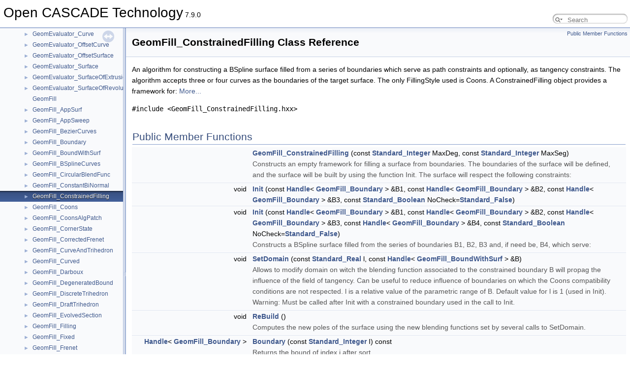

--- FILE ---
content_type: text/html
request_url: https://dev.opencascade.org/doc/refman/html/class_geom_fill___constrained_filling.html
body_size: 5789
content:
<!DOCTYPE html PUBLIC "-//W3C//DTD XHTML 1.0 Transitional//EN" "https://www.w3.org/TR/xhtml1/DTD/xhtml1-transitional.dtd">
<html xmlns="http://www.w3.org/1999/xhtml" lang="en-US">
<head>
<meta http-equiv="Content-Type" content="text/xhtml;charset=UTF-8"/>
<meta http-equiv="X-UA-Compatible" content="IE=11"/>
<meta name="generator" content="Doxygen 1.13.2"/>
<meta name="viewport" content="width=device-width, initial-scale=1"/>
<title>Open CASCADE Technology: GeomFill_ConstrainedFilling Class Reference</title>
<link href="tabs.css" rel="stylesheet" type="text/css"/>
<script type="text/javascript" src="jquery.js"></script>
<script type="text/javascript" src="dynsections.js"></script>
<script type="text/javascript" src="clipboard.js"></script>
<link href="navtree.css" rel="stylesheet" type="text/css"/>
<script type="text/javascript" src="navtreedata.js"></script>
<script type="text/javascript" src="navtree.js"></script>
<script type="text/javascript" src="resize.js"></script>
<script type="text/javascript" src="cookie.js"></script>
<link href="search/search.css" rel="stylesheet" type="text/css"/>
<script type="text/javascript" src="search/searchdata.js"></script>
<script type="text/javascript" src="search/search.js"></script>
<script type="text/javascript">
/* @license magnet:?xt=urn:btih:d3d9a9a6595521f9666a5e94cc830dab83b65699&amp;dn=expat.txt MIT */
  $(function() { init_search(); });
/* @license-end */
</script>
<link href="doxygen.css" rel="stylesheet" type="text/css" />
</head>
<body>
<div id="top"><!-- do not remove this div, it is closed by doxygen! -->
<div id="titlearea">
<table cellspacing="0" cellpadding="0">
 <tbody>
 <tr id="projectrow">
  <td id="projectalign">
   <div id="projectname">Open CASCADE Technology<span id="projectnumber">&#160;7.9.0</span>
   </div>
  </td>
    <td>        <div id="MSearchBox" class="MSearchBoxInactive">
        <span class="left">
          <span id="MSearchSelect"                onmouseover="return searchBox.OnSearchSelectShow()"                onmouseout="return searchBox.OnSearchSelectHide()">&#160;</span>
          <input type="text" id="MSearchField" value="" placeholder="Search" accesskey="S"
               onfocus="searchBox.OnSearchFieldFocus(true)" 
               onblur="searchBox.OnSearchFieldFocus(false)" 
               onkeyup="searchBox.OnSearchFieldChange(event)"/>
          </span><span class="right">
            <a id="MSearchClose" href="javascript:searchBox.CloseResultsWindow()"><img id="MSearchCloseImg" border="0" src="search/close.svg" alt=""/></a>
          </span>
        </div>
</td>
 </tr>
 </tbody>
</table>
</div>
<!-- end header part -->
<!-- Generated by Doxygen 1.13.2 -->
<script type="text/javascript">
/* @license magnet:?xt=urn:btih:d3d9a9a6595521f9666a5e94cc830dab83b65699&amp;dn=expat.txt MIT */
var searchBox = new SearchBox("searchBox", "search/",'.html');
/* @license-end */
</script>
<script type="text/javascript">
/* @license magnet:?xt=urn:btih:d3d9a9a6595521f9666a5e94cc830dab83b65699&amp;dn=expat.txt MIT */
$(function() { codefold.init(0); });
/* @license-end */
</script>
</div><!-- top -->
<div id="side-nav" class="ui-resizable side-nav-resizable">
  <div id="nav-tree">
    <div id="nav-tree-contents">
      <div id="nav-sync" class="sync"></div>
    </div>
  </div>
  <div id="splitbar" style="-moz-user-select:none;" 
       class="ui-resizable-handle">
  </div>
</div>
<script type="text/javascript">
/* @license magnet:?xt=urn:btih:d3d9a9a6595521f9666a5e94cc830dab83b65699&amp;dn=expat.txt MIT */
$(function(){initNavTree('class_geom_fill___constrained_filling.html',''); initResizable(true); });
/* @license-end */
</script>
<div id="doc-content">
<!-- window showing the filter options -->
<div id="MSearchSelectWindow"
     onmouseover="return searchBox.OnSearchSelectShow()"
     onmouseout="return searchBox.OnSearchSelectHide()"
     onkeydown="return searchBox.OnSearchSelectKey(event)">
</div>

<!-- iframe showing the search results (closed by default) -->
<div id="MSearchResultsWindow">
<div id="MSearchResults">
<div class="SRPage">
<div id="SRIndex">
<div id="SRResults"></div>
<div class="SRStatus" id="Loading">Loading...</div>
<div class="SRStatus" id="Searching">Searching...</div>
<div class="SRStatus" id="NoMatches">No Matches</div>
</div>
</div>
</div>
  <div id="nav-path" class="navpath"><!-- id is needed for treeview function! -->
  <ul>
    <li class="footer">Generated by <a href="https://www.doxygen.org/index.html"><img class="footer" src="doxygen.svg" width="104" height="31" alt="doxygen"/></a> 1.13.2 </li>
    <li class="navelem"><a class="el" href="package_geomfill.html">Package GeomFill</a>      </li>
    </ul>
  </div>
</div>

<div class="header">
  <div class="summary">
<a href="#pub-methods">Public Member Functions</a>  </div>
  <div class="headertitle"><div class="title">GeomFill_ConstrainedFilling Class Reference</div></div>
</div><!--header-->
<div class="contents">

<p>An algorithm for constructing a BSpline surface filled from a series of boundaries which serve as path constraints and optionally, as tangency constraints. The algorithm accepts three or four curves as the boundaries of the target surface. The only FillingStyle used is Coons. A ConstrainedFilling object provides a framework for:  
 <a href="#details">More...</a></p>

<p><code>#include &lt;GeomFill_ConstrainedFilling.hxx&gt;</code></p>
<table class="memberdecls">
<tr class="heading"><td colspan="2"><h2 class="groupheader"><a id="pub-methods" name="pub-methods"></a>
Public Member Functions</h2></td></tr>
<tr class="memitem:aba0a30ab28206495c20152f7d5987808" id="r_aba0a30ab28206495c20152f7d5987808"><td class="memItemLeft" align="right" valign="top">&#160;</td><td class="memItemRight" valign="bottom"><a class="el" href="#aba0a30ab28206495c20152f7d5987808">GeomFill_ConstrainedFilling</a> (const <a class="el" href="_standard___type_def_8hxx.html#a844729aed1c6f9f5aadd6d4e9ddd5984">Standard_Integer</a> MaxDeg, const <a class="el" href="_standard___type_def_8hxx.html#a844729aed1c6f9f5aadd6d4e9ddd5984">Standard_Integer</a> MaxSeg)</td></tr>
<tr class="memdesc:aba0a30ab28206495c20152f7d5987808"><td class="mdescLeft">&#160;</td><td class="mdescRight">Constructs an empty framework for filling a surface from boundaries. The boundaries of the surface will be defined, and the surface will be built by using the function Init. The surface will respect the following constraints:  <br /></td></tr>
<tr class="separator:aba0a30ab28206495c20152f7d5987808"><td class="memSeparator" colspan="2">&#160;</td></tr>
<tr class="memitem:a32485e1d5d01183687a17c1eedd324d8" id="r_a32485e1d5d01183687a17c1eedd324d8"><td class="memItemLeft" align="right" valign="top">void&#160;</td><td class="memItemRight" valign="bottom"><a class="el" href="#a32485e1d5d01183687a17c1eedd324d8">Init</a> (const <a class="el" href="_standard___handle_8hxx.html#a464f2f86d5d805f03f4e3c9beb007e40">Handle</a>&lt; <a class="el" href="class_geom_fill___boundary.html">GeomFill_Boundary</a> &gt; &amp;B1, const <a class="el" href="_standard___handle_8hxx.html#a464f2f86d5d805f03f4e3c9beb007e40">Handle</a>&lt; <a class="el" href="class_geom_fill___boundary.html">GeomFill_Boundary</a> &gt; &amp;B2, const <a class="el" href="_standard___handle_8hxx.html#a464f2f86d5d805f03f4e3c9beb007e40">Handle</a>&lt; <a class="el" href="class_geom_fill___boundary.html">GeomFill_Boundary</a> &gt; &amp;B3, const <a class="el" href="_standard___type_def_8hxx.html#a03b92feca37cfb9c80cb41a5f6df6cef">Standard_Boolean</a> NoCheck=<a class="el" href="_standard___type_def_8hxx.html#a7b6e608c3535f709d07e1ad1c933ae20">Standard_False</a>)</td></tr>
<tr class="separator:a32485e1d5d01183687a17c1eedd324d8"><td class="memSeparator" colspan="2">&#160;</td></tr>
<tr class="memitem:a50facea180ed7df98fc3afc18d27b57a" id="r_a50facea180ed7df98fc3afc18d27b57a"><td class="memItemLeft" align="right" valign="top">void&#160;</td><td class="memItemRight" valign="bottom"><a class="el" href="#a50facea180ed7df98fc3afc18d27b57a">Init</a> (const <a class="el" href="_standard___handle_8hxx.html#a464f2f86d5d805f03f4e3c9beb007e40">Handle</a>&lt; <a class="el" href="class_geom_fill___boundary.html">GeomFill_Boundary</a> &gt; &amp;B1, const <a class="el" href="_standard___handle_8hxx.html#a464f2f86d5d805f03f4e3c9beb007e40">Handle</a>&lt; <a class="el" href="class_geom_fill___boundary.html">GeomFill_Boundary</a> &gt; &amp;B2, const <a class="el" href="_standard___handle_8hxx.html#a464f2f86d5d805f03f4e3c9beb007e40">Handle</a>&lt; <a class="el" href="class_geom_fill___boundary.html">GeomFill_Boundary</a> &gt; &amp;B3, const <a class="el" href="_standard___handle_8hxx.html#a464f2f86d5d805f03f4e3c9beb007e40">Handle</a>&lt; <a class="el" href="class_geom_fill___boundary.html">GeomFill_Boundary</a> &gt; &amp;B4, const <a class="el" href="_standard___type_def_8hxx.html#a03b92feca37cfb9c80cb41a5f6df6cef">Standard_Boolean</a> NoCheck=<a class="el" href="_standard___type_def_8hxx.html#a7b6e608c3535f709d07e1ad1c933ae20">Standard_False</a>)</td></tr>
<tr class="memdesc:a50facea180ed7df98fc3afc18d27b57a"><td class="mdescLeft">&#160;</td><td class="mdescRight">Constructs a BSpline surface filled from the series of boundaries B1, B2, B3 and, if need be, B4, which serve:  <br /></td></tr>
<tr class="separator:a50facea180ed7df98fc3afc18d27b57a"><td class="memSeparator" colspan="2">&#160;</td></tr>
<tr class="memitem:ab2ced04726236e7f0d52faee321759bc" id="r_ab2ced04726236e7f0d52faee321759bc"><td class="memItemLeft" align="right" valign="top">void&#160;</td><td class="memItemRight" valign="bottom"><a class="el" href="#ab2ced04726236e7f0d52faee321759bc">SetDomain</a> (const <a class="el" href="_standard___type_def_8hxx.html#aef96be6ca3bae9762e592db2b356bc4c">Standard_Real</a> l, const <a class="el" href="_standard___handle_8hxx.html#a464f2f86d5d805f03f4e3c9beb007e40">Handle</a>&lt; <a class="el" href="class_geom_fill___bound_with_surf.html">GeomFill_BoundWithSurf</a> &gt; &amp;B)</td></tr>
<tr class="memdesc:ab2ced04726236e7f0d52faee321759bc"><td class="mdescLeft">&#160;</td><td class="mdescRight">Allows to modify domain on witch the blending function associated to the constrained boundary B will propag the influence of the field of tangency. Can be useful to reduce influence of boundaries on which the Coons compatibility conditions are not respected. l is a relative value of the parametric range of B. Default value for l is 1 (used in Init). Warning: Must be called after Init with a constrained boundary used in the call to Init.  <br /></td></tr>
<tr class="separator:ab2ced04726236e7f0d52faee321759bc"><td class="memSeparator" colspan="2">&#160;</td></tr>
<tr class="memitem:a8188c452f86f64c7c5a3f012a88492a2" id="r_a8188c452f86f64c7c5a3f012a88492a2"><td class="memItemLeft" align="right" valign="top">void&#160;</td><td class="memItemRight" valign="bottom"><a class="el" href="#a8188c452f86f64c7c5a3f012a88492a2">ReBuild</a> ()</td></tr>
<tr class="memdesc:a8188c452f86f64c7c5a3f012a88492a2"><td class="mdescLeft">&#160;</td><td class="mdescRight">Computes the new poles of the surface using the new blending functions set by several calls to SetDomain.  <br /></td></tr>
<tr class="separator:a8188c452f86f64c7c5a3f012a88492a2"><td class="memSeparator" colspan="2">&#160;</td></tr>
<tr class="memitem:a4097b37eb8a9dd7c225e010573b3ddda" id="r_a4097b37eb8a9dd7c225e010573b3ddda"><td class="memItemLeft" align="right" valign="top"><a class="el" href="_standard___handle_8hxx.html#a464f2f86d5d805f03f4e3c9beb007e40">Handle</a>&lt; <a class="el" href="class_geom_fill___boundary.html">GeomFill_Boundary</a> &gt;&#160;</td><td class="memItemRight" valign="bottom"><a class="el" href="#a4097b37eb8a9dd7c225e010573b3ddda">Boundary</a> (const <a class="el" href="_standard___type_def_8hxx.html#a844729aed1c6f9f5aadd6d4e9ddd5984">Standard_Integer</a> I) const</td></tr>
<tr class="memdesc:a4097b37eb8a9dd7c225e010573b3ddda"><td class="mdescLeft">&#160;</td><td class="mdescRight">Returns the bound of index i after sort.  <br /></td></tr>
<tr class="separator:a4097b37eb8a9dd7c225e010573b3ddda"><td class="memSeparator" colspan="2">&#160;</td></tr>
<tr class="memitem:a284c4b2c20a9364160bc1a398ff982c2" id="r_a284c4b2c20a9364160bc1a398ff982c2"><td class="memItemLeft" align="right" valign="top"><a class="el" href="_standard___handle_8hxx.html#a464f2f86d5d805f03f4e3c9beb007e40">Handle</a>&lt; <a class="el" href="class_geom___b_spline_surface.html">Geom_BSplineSurface</a> &gt;&#160;</td><td class="memItemRight" valign="bottom"><a class="el" href="#a284c4b2c20a9364160bc1a398ff982c2">Surface</a> () const</td></tr>
<tr class="memdesc:a284c4b2c20a9364160bc1a398ff982c2"><td class="mdescLeft">&#160;</td><td class="mdescRight">Returns the BSpline surface after computation of the fill by this framework.  <br /></td></tr>
<tr class="separator:a284c4b2c20a9364160bc1a398ff982c2"><td class="memSeparator" colspan="2">&#160;</td></tr>
<tr class="memitem:ae7f38310ff28e33adad54b4ed866b293" id="r_ae7f38310ff28e33adad54b4ed866b293"><td class="memItemLeft" align="right" valign="top"><a class="el" href="_standard___type_def_8hxx.html#a844729aed1c6f9f5aadd6d4e9ddd5984">Standard_Integer</a>&#160;</td><td class="memItemRight" valign="bottom"><a class="el" href="#ae7f38310ff28e33adad54b4ed866b293">Eval</a> (const <a class="el" href="_standard___type_def_8hxx.html#aef96be6ca3bae9762e592db2b356bc4c">Standard_Real</a> W, const <a class="el" href="_standard___type_def_8hxx.html#a844729aed1c6f9f5aadd6d4e9ddd5984">Standard_Integer</a> Ord, <a class="el" href="_standard___type_def_8hxx.html#aef96be6ca3bae9762e592db2b356bc4c">Standard_Real</a> &amp;Result) const</td></tr>
<tr class="memdesc:ae7f38310ff28e33adad54b4ed866b293"><td class="mdescLeft">&#160;</td><td class="mdescRight">Internal use for Advmath approximation call.  <br /></td></tr>
<tr class="separator:ae7f38310ff28e33adad54b4ed866b293"><td class="memSeparator" colspan="2">&#160;</td></tr>
<tr class="memitem:a839d982a82bcd22c12cd40074ff57f17" id="r_a839d982a82bcd22c12cd40074ff57f17"><td class="memItemLeft" align="right" valign="top">void&#160;</td><td class="memItemRight" valign="bottom"><a class="el" href="#a839d982a82bcd22c12cd40074ff57f17">CheckCoonsAlgPatch</a> (const <a class="el" href="_standard___type_def_8hxx.html#a844729aed1c6f9f5aadd6d4e9ddd5984">Standard_Integer</a> I)</td></tr>
<tr class="memdesc:a839d982a82bcd22c12cd40074ff57f17"><td class="mdescLeft">&#160;</td><td class="mdescRight">Computes the fields of tangents on 30 points along the bound I, these are not the constraint tangents but gives an idea of the coonsAlgPatch regularity.  <br /></td></tr>
<tr class="separator:a839d982a82bcd22c12cd40074ff57f17"><td class="memSeparator" colspan="2">&#160;</td></tr>
<tr class="memitem:ae86cee83328fedbabc29c208b9f2a5e1" id="r_ae86cee83328fedbabc29c208b9f2a5e1"><td class="memItemLeft" align="right" valign="top">void&#160;</td><td class="memItemRight" valign="bottom"><a class="el" href="#ae86cee83328fedbabc29c208b9f2a5e1">CheckTgteField</a> (const <a class="el" href="_standard___type_def_8hxx.html#a844729aed1c6f9f5aadd6d4e9ddd5984">Standard_Integer</a> I)</td></tr>
<tr class="memdesc:ae86cee83328fedbabc29c208b9f2a5e1"><td class="mdescLeft">&#160;</td><td class="mdescRight">Computes the fields of tangents and normals on 30 points along the bound I, draw them, and computes the max dot product that must be near than 0.  <br /></td></tr>
<tr class="separator:ae86cee83328fedbabc29c208b9f2a5e1"><td class="memSeparator" colspan="2">&#160;</td></tr>
<tr class="memitem:a87bd9ffdef2c57cb4c225d2bc82256bf" id="r_a87bd9ffdef2c57cb4c225d2bc82256bf"><td class="memItemLeft" align="right" valign="top">void&#160;</td><td class="memItemRight" valign="bottom"><a class="el" href="#a87bd9ffdef2c57cb4c225d2bc82256bf">CheckApprox</a> (const <a class="el" href="_standard___type_def_8hxx.html#a844729aed1c6f9f5aadd6d4e9ddd5984">Standard_Integer</a> I)</td></tr>
<tr class="memdesc:a87bd9ffdef2c57cb4c225d2bc82256bf"><td class="mdescLeft">&#160;</td><td class="mdescRight">Computes values and normals along the bound I and compare them to the approx result curves (bound and tgte field) , draw the normals and tangents.  <br /></td></tr>
<tr class="separator:a87bd9ffdef2c57cb4c225d2bc82256bf"><td class="memSeparator" colspan="2">&#160;</td></tr>
<tr class="memitem:a5ea8f8f2a6a066fc80ae2fedb8e28d38" id="r_a5ea8f8f2a6a066fc80ae2fedb8e28d38"><td class="memItemLeft" align="right" valign="top">void&#160;</td><td class="memItemRight" valign="bottom"><a class="el" href="#a5ea8f8f2a6a066fc80ae2fedb8e28d38">CheckResult</a> (const <a class="el" href="_standard___type_def_8hxx.html#a844729aed1c6f9f5aadd6d4e9ddd5984">Standard_Integer</a> I)</td></tr>
<tr class="memdesc:a5ea8f8f2a6a066fc80ae2fedb8e28d38"><td class="mdescLeft">&#160;</td><td class="mdescRight">Computes values and normals along the bound I on both constraint surface and result surface, draw the normals, and computes the max distance between values and the max angle between normals.  <br /></td></tr>
<tr class="separator:a5ea8f8f2a6a066fc80ae2fedb8e28d38"><td class="memSeparator" colspan="2">&#160;</td></tr>
</table>
<a name="details" id="details"></a><h2 class="groupheader">Detailed Description</h2>
<div class="textblock"><p>An algorithm for constructing a BSpline surface filled from a series of boundaries which serve as path constraints and optionally, as tangency constraints. The algorithm accepts three or four curves as the boundaries of the target surface. The only FillingStyle used is Coons. A ConstrainedFilling object provides a framework for: </p>
<ul>
<li>defining the boundaries of the surface</li>
<li>implementing the construction algorithm</li>
<li>consulting the result. Warning This surface filling algorithm is specifically designed to be used in connection with fillets. Satisfactory results cannot be guaranteed for other uses. </li>
</ul>
</div><h2 class="groupheader">Constructor &amp; Destructor Documentation</h2>
<a id="aba0a30ab28206495c20152f7d5987808" name="aba0a30ab28206495c20152f7d5987808"></a>
<h2 class="memtitle"><span class="permalink"><a href="#aba0a30ab28206495c20152f7d5987808">&#9670;&#160;</a></span>GeomFill_ConstrainedFilling()</h2>

<div class="memitem">
<div class="memproto">
      <table class="memname">
        <tr>
          <td class="memname">GeomFill_ConstrainedFilling::GeomFill_ConstrainedFilling </td>
          <td>(</td>
          <td class="paramtype">const <a class="el" href="_standard___type_def_8hxx.html#a844729aed1c6f9f5aadd6d4e9ddd5984">Standard_Integer</a></td>          <td class="paramname"><span class="paramname"><em>MaxDeg</em></span>, </td>
        </tr>
        <tr>
          <td class="paramkey"></td>
          <td></td>
          <td class="paramtype">const <a class="el" href="_standard___type_def_8hxx.html#a844729aed1c6f9f5aadd6d4e9ddd5984">Standard_Integer</a></td>          <td class="paramname"><span class="paramname"><em>MaxSeg</em></span>&#160;)</td>
        </tr>
      </table>
</div><div class="memdoc">

<p>Constructs an empty framework for filling a surface from boundaries. The boundaries of the surface will be defined, and the surface will be built by using the function Init. The surface will respect the following constraints: </p>
<ul>
<li>its degree will not be greater than MaxDeg</li>
<li>the maximum number of segments MaxSeg which BSpline surfaces can have. </li>
</ul>

</div>
</div>
<h2 class="groupheader">Member Function Documentation</h2>
<a id="a4097b37eb8a9dd7c225e010573b3ddda" name="a4097b37eb8a9dd7c225e010573b3ddda"></a>
<h2 class="memtitle"><span class="permalink"><a href="#a4097b37eb8a9dd7c225e010573b3ddda">&#9670;&#160;</a></span>Boundary()</h2>

<div class="memitem">
<div class="memproto">
      <table class="memname">
        <tr>
          <td class="memname"><a class="el" href="_standard___handle_8hxx.html#a464f2f86d5d805f03f4e3c9beb007e40">Handle</a>&lt; <a class="el" href="class_geom_fill___boundary.html">GeomFill_Boundary</a> &gt; GeomFill_ConstrainedFilling::Boundary </td>
          <td>(</td>
          <td class="paramtype">const <a class="el" href="_standard___type_def_8hxx.html#a844729aed1c6f9f5aadd6d4e9ddd5984">Standard_Integer</a></td>          <td class="paramname"><span class="paramname"><em>I</em></span></td><td>)</td>
          <td> const</td>
        </tr>
      </table>
</div><div class="memdoc">

<p>Returns the bound of index i after sort. </p>

</div>
</div>
<a id="a87bd9ffdef2c57cb4c225d2bc82256bf" name="a87bd9ffdef2c57cb4c225d2bc82256bf"></a>
<h2 class="memtitle"><span class="permalink"><a href="#a87bd9ffdef2c57cb4c225d2bc82256bf">&#9670;&#160;</a></span>CheckApprox()</h2>

<div class="memitem">
<div class="memproto">
      <table class="memname">
        <tr>
          <td class="memname">void GeomFill_ConstrainedFilling::CheckApprox </td>
          <td>(</td>
          <td class="paramtype">const <a class="el" href="_standard___type_def_8hxx.html#a844729aed1c6f9f5aadd6d4e9ddd5984">Standard_Integer</a></td>          <td class="paramname"><span class="paramname"><em>I</em></span></td><td>)</td>
          <td></td>
        </tr>
      </table>
</div><div class="memdoc">

<p>Computes values and normals along the bound I and compare them to the approx result curves (bound and tgte field) , draw the normals and tangents. </p>

</div>
</div>
<a id="a839d982a82bcd22c12cd40074ff57f17" name="a839d982a82bcd22c12cd40074ff57f17"></a>
<h2 class="memtitle"><span class="permalink"><a href="#a839d982a82bcd22c12cd40074ff57f17">&#9670;&#160;</a></span>CheckCoonsAlgPatch()</h2>

<div class="memitem">
<div class="memproto">
      <table class="memname">
        <tr>
          <td class="memname">void GeomFill_ConstrainedFilling::CheckCoonsAlgPatch </td>
          <td>(</td>
          <td class="paramtype">const <a class="el" href="_standard___type_def_8hxx.html#a844729aed1c6f9f5aadd6d4e9ddd5984">Standard_Integer</a></td>          <td class="paramname"><span class="paramname"><em>I</em></span></td><td>)</td>
          <td></td>
        </tr>
      </table>
</div><div class="memdoc">

<p>Computes the fields of tangents on 30 points along the bound I, these are not the constraint tangents but gives an idea of the coonsAlgPatch regularity. </p>

</div>
</div>
<a id="a5ea8f8f2a6a066fc80ae2fedb8e28d38" name="a5ea8f8f2a6a066fc80ae2fedb8e28d38"></a>
<h2 class="memtitle"><span class="permalink"><a href="#a5ea8f8f2a6a066fc80ae2fedb8e28d38">&#9670;&#160;</a></span>CheckResult()</h2>

<div class="memitem">
<div class="memproto">
      <table class="memname">
        <tr>
          <td class="memname">void GeomFill_ConstrainedFilling::CheckResult </td>
          <td>(</td>
          <td class="paramtype">const <a class="el" href="_standard___type_def_8hxx.html#a844729aed1c6f9f5aadd6d4e9ddd5984">Standard_Integer</a></td>          <td class="paramname"><span class="paramname"><em>I</em></span></td><td>)</td>
          <td></td>
        </tr>
      </table>
</div><div class="memdoc">

<p>Computes values and normals along the bound I on both constraint surface and result surface, draw the normals, and computes the max distance between values and the max angle between normals. </p>

</div>
</div>
<a id="ae86cee83328fedbabc29c208b9f2a5e1" name="ae86cee83328fedbabc29c208b9f2a5e1"></a>
<h2 class="memtitle"><span class="permalink"><a href="#ae86cee83328fedbabc29c208b9f2a5e1">&#9670;&#160;</a></span>CheckTgteField()</h2>

<div class="memitem">
<div class="memproto">
      <table class="memname">
        <tr>
          <td class="memname">void GeomFill_ConstrainedFilling::CheckTgteField </td>
          <td>(</td>
          <td class="paramtype">const <a class="el" href="_standard___type_def_8hxx.html#a844729aed1c6f9f5aadd6d4e9ddd5984">Standard_Integer</a></td>          <td class="paramname"><span class="paramname"><em>I</em></span></td><td>)</td>
          <td></td>
        </tr>
      </table>
</div><div class="memdoc">

<p>Computes the fields of tangents and normals on 30 points along the bound I, draw them, and computes the max dot product that must be near than 0. </p>

</div>
</div>
<a id="ae7f38310ff28e33adad54b4ed866b293" name="ae7f38310ff28e33adad54b4ed866b293"></a>
<h2 class="memtitle"><span class="permalink"><a href="#ae7f38310ff28e33adad54b4ed866b293">&#9670;&#160;</a></span>Eval()</h2>

<div class="memitem">
<div class="memproto">
      <table class="memname">
        <tr>
          <td class="memname"><a class="el" href="_standard___type_def_8hxx.html#a844729aed1c6f9f5aadd6d4e9ddd5984">Standard_Integer</a> GeomFill_ConstrainedFilling::Eval </td>
          <td>(</td>
          <td class="paramtype">const <a class="el" href="_standard___type_def_8hxx.html#aef96be6ca3bae9762e592db2b356bc4c">Standard_Real</a></td>          <td class="paramname"><span class="paramname"><em>W</em></span>, </td>
        </tr>
        <tr>
          <td class="paramkey"></td>
          <td></td>
          <td class="paramtype">const <a class="el" href="_standard___type_def_8hxx.html#a844729aed1c6f9f5aadd6d4e9ddd5984">Standard_Integer</a></td>          <td class="paramname"><span class="paramname"><em>Ord</em></span>, </td>
        </tr>
        <tr>
          <td class="paramkey"></td>
          <td></td>
          <td class="paramtype"><a class="el" href="_standard___type_def_8hxx.html#aef96be6ca3bae9762e592db2b356bc4c">Standard_Real</a> &amp;</td>          <td class="paramname"><span class="paramname"><em>Result</em></span>&#160;) const</td>
        </tr>
      </table>
</div><div class="memdoc">

<p>Internal use for Advmath approximation call. </p>

</div>
</div>
<a id="a50facea180ed7df98fc3afc18d27b57a" name="a50facea180ed7df98fc3afc18d27b57a"></a>
<h2 class="memtitle"><span class="permalink"><a href="#a50facea180ed7df98fc3afc18d27b57a">&#9670;&#160;</a></span>Init() <span class="overload">[1/2]</span></h2>

<div class="memitem">
<div class="memproto">
      <table class="memname">
        <tr>
          <td class="memname">void GeomFill_ConstrainedFilling::Init </td>
          <td>(</td>
          <td class="paramtype">const <a class="el" href="_standard___handle_8hxx.html#a464f2f86d5d805f03f4e3c9beb007e40">Handle</a>&lt; <a class="el" href="class_geom_fill___boundary.html">GeomFill_Boundary</a> &gt; &amp;</td>          <td class="paramname"><span class="paramname"><em>B1</em></span>, </td>
        </tr>
        <tr>
          <td class="paramkey"></td>
          <td></td>
          <td class="paramtype">const <a class="el" href="_standard___handle_8hxx.html#a464f2f86d5d805f03f4e3c9beb007e40">Handle</a>&lt; <a class="el" href="class_geom_fill___boundary.html">GeomFill_Boundary</a> &gt; &amp;</td>          <td class="paramname"><span class="paramname"><em>B2</em></span>, </td>
        </tr>
        <tr>
          <td class="paramkey"></td>
          <td></td>
          <td class="paramtype">const <a class="el" href="_standard___handle_8hxx.html#a464f2f86d5d805f03f4e3c9beb007e40">Handle</a>&lt; <a class="el" href="class_geom_fill___boundary.html">GeomFill_Boundary</a> &gt; &amp;</td>          <td class="paramname"><span class="paramname"><em>B3</em></span>, </td>
        </tr>
        <tr>
          <td class="paramkey"></td>
          <td></td>
          <td class="paramtype">const <a class="el" href="_standard___handle_8hxx.html#a464f2f86d5d805f03f4e3c9beb007e40">Handle</a>&lt; <a class="el" href="class_geom_fill___boundary.html">GeomFill_Boundary</a> &gt; &amp;</td>          <td class="paramname"><span class="paramname"><em>B4</em></span>, </td>
        </tr>
        <tr>
          <td class="paramkey"></td>
          <td></td>
          <td class="paramtype">const <a class="el" href="_standard___type_def_8hxx.html#a03b92feca37cfb9c80cb41a5f6df6cef">Standard_Boolean</a></td>          <td class="paramname"><span class="paramname"><em>NoCheck</em></span><span class="paramdefsep"> = </span><span class="paramdefval"><a class="el" href="_standard___type_def_8hxx.html#a7b6e608c3535f709d07e1ad1c933ae20">Standard_False</a></span>&#160;)</td>
        </tr>
      </table>
</div><div class="memdoc">

<p>Constructs a BSpline surface filled from the series of boundaries B1, B2, B3 and, if need be, B4, which serve: </p>
<ul>
<li>as path constraints</li>
<li>and optionally, as tangency constraints if they are <a class="el" href="class_geom_fill___bound_with_surf.html" title="Defines a 3d curve as a boundary for a GeomFill_ConstrainedFilling algorithm. This curve is attached ...">GeomFill_BoundWithSurf</a> curves. The boundaries may be given in any order: they are classified and if necessary, reversed and reparameterized. The surface will also respect the following constraints:</li>
<li>its degree will not be greater than the maximum degree defined at the time of construction of this framework, and</li>
<li>the maximum number of segments MaxSeg which BSpline surfaces can have </li>
</ul>

</div>
</div>
<a id="a32485e1d5d01183687a17c1eedd324d8" name="a32485e1d5d01183687a17c1eedd324d8"></a>
<h2 class="memtitle"><span class="permalink"><a href="#a32485e1d5d01183687a17c1eedd324d8">&#9670;&#160;</a></span>Init() <span class="overload">[2/2]</span></h2>

<div class="memitem">
<div class="memproto">
      <table class="memname">
        <tr>
          <td class="memname">void GeomFill_ConstrainedFilling::Init </td>
          <td>(</td>
          <td class="paramtype">const <a class="el" href="_standard___handle_8hxx.html#a464f2f86d5d805f03f4e3c9beb007e40">Handle</a>&lt; <a class="el" href="class_geom_fill___boundary.html">GeomFill_Boundary</a> &gt; &amp;</td>          <td class="paramname"><span class="paramname"><em>B1</em></span>, </td>
        </tr>
        <tr>
          <td class="paramkey"></td>
          <td></td>
          <td class="paramtype">const <a class="el" href="_standard___handle_8hxx.html#a464f2f86d5d805f03f4e3c9beb007e40">Handle</a>&lt; <a class="el" href="class_geom_fill___boundary.html">GeomFill_Boundary</a> &gt; &amp;</td>          <td class="paramname"><span class="paramname"><em>B2</em></span>, </td>
        </tr>
        <tr>
          <td class="paramkey"></td>
          <td></td>
          <td class="paramtype">const <a class="el" href="_standard___handle_8hxx.html#a464f2f86d5d805f03f4e3c9beb007e40">Handle</a>&lt; <a class="el" href="class_geom_fill___boundary.html">GeomFill_Boundary</a> &gt; &amp;</td>          <td class="paramname"><span class="paramname"><em>B3</em></span>, </td>
        </tr>
        <tr>
          <td class="paramkey"></td>
          <td></td>
          <td class="paramtype">const <a class="el" href="_standard___type_def_8hxx.html#a03b92feca37cfb9c80cb41a5f6df6cef">Standard_Boolean</a></td>          <td class="paramname"><span class="paramname"><em>NoCheck</em></span><span class="paramdefsep"> = </span><span class="paramdefval"><a class="el" href="_standard___type_def_8hxx.html#a7b6e608c3535f709d07e1ad1c933ae20">Standard_False</a></span>&#160;)</td>
        </tr>
      </table>
</div><div class="memdoc">

</div>
</div>
<a id="a8188c452f86f64c7c5a3f012a88492a2" name="a8188c452f86f64c7c5a3f012a88492a2"></a>
<h2 class="memtitle"><span class="permalink"><a href="#a8188c452f86f64c7c5a3f012a88492a2">&#9670;&#160;</a></span>ReBuild()</h2>

<div class="memitem">
<div class="memproto">
      <table class="memname">
        <tr>
          <td class="memname">void GeomFill_ConstrainedFilling::ReBuild </td>
          <td>(</td>
          <td class="paramname"><span class="paramname"><em></em></span></td><td>)</td>
          <td></td>
        </tr>
      </table>
</div><div class="memdoc">

<p>Computes the new poles of the surface using the new blending functions set by several calls to SetDomain. </p>

</div>
</div>
<a id="ab2ced04726236e7f0d52faee321759bc" name="ab2ced04726236e7f0d52faee321759bc"></a>
<h2 class="memtitle"><span class="permalink"><a href="#ab2ced04726236e7f0d52faee321759bc">&#9670;&#160;</a></span>SetDomain()</h2>

<div class="memitem">
<div class="memproto">
      <table class="memname">
        <tr>
          <td class="memname">void GeomFill_ConstrainedFilling::SetDomain </td>
          <td>(</td>
          <td class="paramtype">const <a class="el" href="_standard___type_def_8hxx.html#aef96be6ca3bae9762e592db2b356bc4c">Standard_Real</a></td>          <td class="paramname"><span class="paramname"><em>l</em></span>, </td>
        </tr>
        <tr>
          <td class="paramkey"></td>
          <td></td>
          <td class="paramtype">const <a class="el" href="_standard___handle_8hxx.html#a464f2f86d5d805f03f4e3c9beb007e40">Handle</a>&lt; <a class="el" href="class_geom_fill___bound_with_surf.html">GeomFill_BoundWithSurf</a> &gt; &amp;</td>          <td class="paramname"><span class="paramname"><em>B</em></span>&#160;)</td>
        </tr>
      </table>
</div><div class="memdoc">

<p>Allows to modify domain on witch the blending function associated to the constrained boundary B will propag the influence of the field of tangency. Can be useful to reduce influence of boundaries on which the Coons compatibility conditions are not respected. l is a relative value of the parametric range of B. Default value for l is 1 (used in Init). Warning: Must be called after Init with a constrained boundary used in the call to Init. </p>

</div>
</div>
<a id="a284c4b2c20a9364160bc1a398ff982c2" name="a284c4b2c20a9364160bc1a398ff982c2"></a>
<h2 class="memtitle"><span class="permalink"><a href="#a284c4b2c20a9364160bc1a398ff982c2">&#9670;&#160;</a></span>Surface()</h2>

<div class="memitem">
<div class="memproto">
      <table class="memname">
        <tr>
          <td class="memname"><a class="el" href="_standard___handle_8hxx.html#a464f2f86d5d805f03f4e3c9beb007e40">Handle</a>&lt; <a class="el" href="class_geom___b_spline_surface.html">Geom_BSplineSurface</a> &gt; GeomFill_ConstrainedFilling::Surface </td>
          <td>(</td>
          <td class="paramname"><span class="paramname"><em></em></span></td><td>)</td>
          <td> const</td>
        </tr>
      </table>
</div><div class="memdoc">

<p>Returns the BSpline surface after computation of the fill by this framework. </p>

</div>
</div>
<hr/>The documentation for this class was generated from the following file:<ul>
<li><a class="el" href="_geom_fill___constrained_filling_8hxx.html">GeomFill_ConstrainedFilling.hxx</a></li>
</ul>
</div><!-- contents -->
</div><!-- doc-content -->
<!-- start footer part -->
<div id="nav-path" class="navpath"><!-- id is needed for treeview function! -->
  <ul>
    <li class="navelem"><a class="el" href="class_geom_fill___constrained_filling.html">GeomFill_ConstrainedFilling</a></li>
    <li class="footer">Generated by <a href="https://www.doxygen.org/index.html"><img class="footer" src="doxygen.svg" width="104" height="31" alt="doxygen"/></a> 1.13.2 </li>
  </ul>
</div>
</body>
</html>



--- FILE ---
content_type: application/javascript
request_url: https://dev.opencascade.org/doc/refman/html/dynsections.js
body_size: 7950
content:
/*
 @licstart  The following is the entire license notice for the JavaScript code in this file.

 The MIT License (MIT)

 Copyright (C) 1997-2020 by Dimitri van Heesch

 Permission is hereby granted, free of charge, to any person obtaining a copy of this software
 and associated documentation files (the "Software"), to deal in the Software without restriction,
 including without limitation the rights to use, copy, modify, merge, publish, distribute,
 sublicense, and/or sell copies of the Software, and to permit persons to whom the Software is
 furnished to do so, subject to the following conditions:

 The above copyright notice and this permission notice shall be included in all copies or
 substantial portions of the Software.

 THE SOFTWARE IS PROVIDED "AS IS", WITHOUT WARRANTY OF ANY KIND, EXPRESS OR IMPLIED, INCLUDING
 BUT NOT LIMITED TO THE WARRANTIES OF MERCHANTABILITY, FITNESS FOR A PARTICULAR PURPOSE AND
 NONINFRINGEMENT. IN NO EVENT SHALL THE AUTHORS OR COPYRIGHT HOLDERS BE LIABLE FOR ANY CLAIM,
 DAMAGES OR OTHER LIABILITY, WHETHER IN AN ACTION OF CONTRACT, TORT OR OTHERWISE, ARISING FROM,
 OUT OF OR IN CONNECTION WITH THE SOFTWARE OR THE USE OR OTHER DEALINGS IN THE SOFTWARE.

 @licend  The above is the entire license notice for the JavaScript code in this file
 */

function toggleVisibility(linkObj) {
  return dynsection.toggleVisibility(linkObj);
}

let dynsection = {

  // helper function
  updateStripes : function() {
    $('table.directory tr').
      removeClass('even').filter(':visible:even').addClass('even');
    $('table.directory tr').
      removeClass('odd').filter(':visible:odd').addClass('odd');
  },

  toggleVisibility : function(linkObj) {
    const base = $(linkObj).attr('id');
    const summary = $('#'+base+'-summary');
    const content = $('#'+base+'-content');
    const trigger = $('#'+base+'-trigger');
    const src=$(trigger).attr('src');
    if (content.is(':visible')===true) {
      content.hide();
      summary.show();
      $(linkObj).addClass('closed').removeClass('opened');
      $(trigger).attr('src',src.substring(0,src.length-8)+'closed.png');
    } else {
      content.show();
      summary.hide();
      $(linkObj).removeClass('closed').addClass('opened');
      $(trigger).attr('src',src.substring(0,src.length-10)+'open.png');
    }
    return false;
  },

  toggleLevel : function(level) {
    $('table.directory tr').each(function() {
      const l = this.id.split('_').length-1;
      const i = $('#img'+this.id.substring(3));
      const a = $('#arr'+this.id.substring(3));
      if (l<level+1) {
        i.removeClass('iconfopen iconfclosed').addClass('iconfopen');
        a.html('&#9660;');
        $(this).show();
      } else if (l==level+1) {
        i.removeClass('iconfclosed iconfopen').addClass('iconfclosed');
        a.html('&#9658;');
        $(this).show();
      } else {
        $(this).hide();
      }
    });
    this.updateStripes();
  },

  toggleFolder : function(id) {
    // the clicked row
    const currentRow = $('#row_'+id);

    // all rows after the clicked row
    const rows = currentRow.nextAll("tr");

    const re = new RegExp('^row_'+id+'\\d+_$', "i"); //only one sub

    // only match elements AFTER this one (can't hide elements before)
    const childRows = rows.filter(function() { return this.id.match(re); });

    // first row is visible we are HIDING
    if (childRows.filter(':first').is(':visible')===true) {
      // replace down arrow by right arrow for current row
      const currentRowSpans = currentRow.find("span");
      currentRowSpans.filter(".iconfopen").removeClass("iconfopen").addClass("iconfclosed");
      currentRowSpans.filter(".arrow").html('&#9658;');
      rows.filter("[id^=row_"+id+"]").hide(); // hide all children
    } else { // we are SHOWING
      // replace right arrow by down arrow for current row
      const currentRowSpans = currentRow.find("span");
      currentRowSpans.filter(".iconfclosed").removeClass("iconfclosed").addClass("iconfopen");
      currentRowSpans.filter(".arrow").html('&#9660;');
      // replace down arrows by right arrows for child rows
      const childRowsSpans = childRows.find("span");
      childRowsSpans.filter(".iconfopen").removeClass("iconfopen").addClass("iconfclosed");
      childRowsSpans.filter(".arrow").html('&#9658;');
      childRows.show(); //show all children
    }
    this.updateStripes();
  },

  toggleInherit : function(id) {
    const rows = $('tr.inherit.'+id);
    const img = $('tr.inherit_header.'+id+' img');
    const src = $(img).attr('src');
    if (rows.filter(':first').is(':visible')===true) {
      rows.css('display','none');
      $(img).attr('src',src.substring(0,src.length-8)+'closed.png');
    } else {
      rows.css('display','table-row'); // using show() causes jump in firefox
      $(img).attr('src',src.substring(0,src.length-10)+'open.png');
    }
  },
};

let codefold = {
  opened : true,

  // in case HTML_COLORSTYLE is LIGHT or DARK the vars will be replaced, so we write them out explicitly and use double quotes
  plusImg:  [ "var(--fold-plus-image)",  "var(--fold-plus-image-relpath)" ],
  minusImg: [ "var(--fold-minus-image)", "var(--fold-minus-image-relpath)" ],

  // toggle all folding blocks
  toggle_all : function(relPath) {
    if (this.opened) {
      $('#fold_all').css('background-image',this.plusImg[relPath]);
      $('div[id^=foldopen]').hide();
      $('div[id^=foldclosed]').show();
    } else {
      $('#fold_all').css('background-image',this.minusImg[relPath]);
      $('div[id^=foldopen]').show();
      $('div[id^=foldclosed]').hide();
    }
    this.opened=!this.opened;
  },

  // toggle single folding block
  toggle : function(id) {
    $('#foldopen'+id).toggle();
    $('#foldclosed'+id).toggle();
  },

  init : function(relPath) {
    $('span[class=lineno]').css({
      'padding-right':'4px',
      'margin-right':'2px',
      'display':'inline-block',
      'width':'54px',
      'background':'linear-gradient(var(--fold-line-color),var(--fold-line-color)) no-repeat 46px/2px 100%'
    });
    // add global toggle to first line
    $('span[class=lineno]:first').append('<span class="fold" id="fold_all" '+
      'onclick="javascript:codefold.toggle_all('+relPath+');" '+
      'style="background-image:'+this.minusImg[relPath]+';"></span>');
    // add vertical lines to other rows
    $('span[class=lineno]').not(':eq(0)').append('<span class="fold"></span>');
    // add toggle controls to lines with fold divs
    $('div[class=foldopen]').each(function() {
      // extract specific id to use
      const id    = $(this).attr('id').replace('foldopen','');
      // extract start and end foldable fragment attributes
      const start = $(this).attr('data-start');
      const end   = $(this).attr('data-end');
      // replace normal fold span with controls for the first line of a foldable fragment
      $(this).find('span[class=fold]:first').replaceWith('<span class="fold" '+
                   'onclick="javascript:codefold.toggle(\''+id+'\');" '+
                   'style="background-image:'+codefold.minusImg[relPath]+';"></span>');
      // append div for folded (closed) representation
      $(this).after('<div id="foldclosed'+id+'" class="foldclosed" style="display:none;"></div>');
      // extract the first line from the "open" section to represent closed content
      const line = $(this).children().first().clone();
      // remove any glow that might still be active on the original line
      $(line).removeClass('glow');
      if (start) {
        // if line already ends with a start marker (e.g. trailing {), remove it
        $(line).html($(line).html().replace(new RegExp('\\s*'+start+'\\s*$','g'),''));
      }
      // replace minus with plus symbol
      $(line).find('span[class=fold]').css('background-image',codefold.plusImg[relPath]);
      // append ellipsis
      $(line).append(' '+start+'<a href="javascript:codefold.toggle(\''+id+'\')">&#8230;</a>'+end);
      // insert constructed line into closed div
      $('#foldclosed'+id).html(line);
    });
  },
};
/* @license-end */


--- FILE ---
content_type: application/javascript
request_url: https://dev.opencascade.org/doc/refman/html/search/searchdata.js
body_size: 720
content:
var indexSectionsWithContent =
{
  0: "01234:_abcdefghijklmnopqrstuvwxyz~",
  1: "_abcdefghijklmnopqrstuvwx",
  2: "bginorst",
  3: "abcdefghilmnopqrstuvwx",
  4: "_abcdefghijklmnopqrstuvwxyz~",
  5: "abcdefghijklmnopqrstuvwxyz",
  6: "abcdefghijklmnopqrstuvwxyz",
  7: "abcdefghilmnopqrstuvwx",
  8: "abcdefghijlmnopqrstuvwxyz",
  9: "cdgop",
  10: "_abcdefghiklmnopqrstuvwx",
  11: "abcdefghilmnopqrstuvwx"
};

var indexSectionNames =
{
  0: "all",
  1: "classes",
  2: "namespaces",
  3: "files",
  4: "functions",
  5: "variables",
  6: "typedefs",
  7: "enums",
  8: "enumvalues",
  9: "related",
  10: "defines",
  11: "pages"
};

var indexSectionLabels =
{
  0: "All",
  1: "Data Structures",
  2: "Namespaces",
  3: "Files",
  4: "Functions",
  5: "Variables",
  6: "Typedefs",
  7: "Enumerations",
  8: "Enumerator",
  9: "Friends",
  10: "Macros",
  11: "Pages"
};



--- FILE ---
content_type: application/javascript
request_url: https://dev.opencascade.org/doc/refman/html/navtreeindex136.js
body_size: 21388
content:
var NAVTREEINDEX136 =
{
"class_geom_evaluator___offset_surface.html#a953eb2c259e4315b8cd1175fab22f35b":[9,0,1416,1],
"class_geom_evaluator___offset_surface.html#aaa5cc230aa2e6b5ae5add1968842ad5a":[9,0,1416,2],
"class_geom_evaluator___offset_surface.html#acc7317391fb517e6c8bacd0ba091a063":[9,0,1416,8],
"class_geom_evaluator___offset_surface.html#adfa01c3b8f07c47692b227b9376cd0e7":[9,0,1416,3],
"class_geom_evaluator___offset_surface.html#ae0675d6eee62a760612ad8da09ab59d6":[9,0,1416,0],
"class_geom_evaluator___offset_surface.html#af5a6e34a5091f15c05766837913e9e85":[9,0,1416,4],
"class_geom_evaluator___surface.html":[9,0,1417],
"class_geom_evaluator___surface.html#a0689d025bbe210a8de8ce1db1de2c527":[9,0,1417,5],
"class_geom_evaluator___surface.html#a1b1a3793aed295172ee52c524dc84f2b":[9,0,1417,6],
"class_geom_evaluator___surface.html#a4677527e91572b8d229e428eecb03be9":[9,0,1417,3],
"class_geom_evaluator___surface.html#a902a38ed63b0261a467db69c68534abf":[9,0,1417,0],
"class_geom_evaluator___surface.html#aa40ce058150d0078753ae773be5ad983":[9,0,1417,4],
"class_geom_evaluator___surface.html#ab1ca5ddf74d588a24578c043355b4e64":[9,0,1417,1],
"class_geom_evaluator___surface.html#ac633806f031505fb66eca61ec3af4538":[9,0,1417,2],
"class_geom_evaluator___surface_of_extrusion.html":[9,0,1418],
"class_geom_evaluator___surface_of_extrusion.html#a3e7f8ba350fe70f235c809e5d8ef7d27":[9,0,1418,1],
"class_geom_evaluator___surface_of_extrusion.html#aaa34d73ed37d7b0eea964adc0ed1fa42":[9,0,1418,6],
"class_geom_evaluator___surface_of_extrusion.html#aabccc19934fc25dcc95bcdfe170fb8c8":[9,0,1418,5],
"class_geom_evaluator___surface_of_extrusion.html#ac15d03e282f4f4ea6c7ce869c587b0b0":[9,0,1418,0],
"class_geom_evaluator___surface_of_extrusion.html#adb76e25db80e9d9d4e5f6ca3958229d9":[9,0,1418,8],
"class_geom_evaluator___surface_of_extrusion.html#ae0f83358117e39b26079130ef2aaae58":[9,0,1418,2],
"class_geom_evaluator___surface_of_extrusion.html#ae284fee3f27b0b8871996e1389806f72":[9,0,1418,4],
"class_geom_evaluator___surface_of_extrusion.html#af04d9a399df640e363e01e6bc7fa1090":[9,0,1418,7],
"class_geom_evaluator___surface_of_extrusion.html#afb2cbaa9cdd19fcf9090eaa1e17666c3":[9,0,1418,3],
"class_geom_evaluator___surface_of_revolution.html":[9,0,1419],
"class_geom_evaluator___surface_of_revolution.html#a08f28c517cd8ffcaed807a3a10a67286":[9,0,1419,2],
"class_geom_evaluator___surface_of_revolution.html#a26294b21bae0eeb224558eda05d7923a":[9,0,1419,5],
"class_geom_evaluator___surface_of_revolution.html#a6bd063af790ceb98c54843c5c0cfa899":[9,0,1419,9],
"class_geom_evaluator___surface_of_revolution.html#a758cf8eb8592717c9eb0f6c0d28601e7":[9,0,1419,3],
"class_geom_evaluator___surface_of_revolution.html#a791bbe172101b32058a1f195abd254af":[9,0,1419,8],
"class_geom_evaluator___surface_of_revolution.html#a856c65a988a35a16da5e3538b49125df":[9,0,1419,1],
"class_geom_evaluator___surface_of_revolution.html#aa130e035103ed0ccfc7e79925d461571":[9,0,1419,4],
"class_geom_evaluator___surface_of_revolution.html#ac9424f1e0fd69f5ba6c00fc19ac6a8eb":[9,0,1419,6],
"class_geom_evaluator___surface_of_revolution.html#ada799f2b27ee875599a247790043edeb":[9,0,1419,10],
"class_geom_evaluator___surface_of_revolution.html#aea96560dfdc71b52538a0c36d2001084":[9,0,1419,7],
"class_geom_evaluator___surface_of_revolution.html#aeb4ef15546ec33cfaba6c7af4538da95":[9,0,1419,0],
"class_geom_fill.html":[9,0,1420],
"class_geom_fill___app_surf.html":[9,0,1421],
"class_geom_fill___app_surf.html#a01af55c2f53729c6fe64d1b0a83c6386":[9,0,1421,24],
"class_geom_fill___app_surf.html#a0231b1eb4accfe5e3280c26e616411a8":[9,0,1421,14],
"class_geom_fill___app_surf.html#a0498ba1199b4d550b4233a40cc0eef29":[9,0,1421,22],
"class_geom_fill___app_surf.html#a233c8ae38daa6c97c0be89bd0fa5c802":[9,0,1421,29],
"class_geom_fill___app_surf.html#a283927d2c63ba2c00306fbc87d14e516":[9,0,1421,15],
"class_geom_fill___app_surf.html#a2e415c4d1adaf44f78ea1016b17e3a9d":[9,0,1421,30],
"class_geom_fill___app_surf.html#a2f93c243015ee7cea16efbff53663979":[9,0,1421,11],
"class_geom_fill___app_surf.html#a44d3bcda89ef1820b30c0fc1e57c503b":[9,0,1421,26],
"class_geom_fill___app_surf.html#a477ad2f6d10336b5aded554d08dc645d":[9,0,1421,19],
"class_geom_fill___app_surf.html#a4e7812ae0e8d93a60f52bb6ddd22f746":[9,0,1421,4],
"class_geom_fill___app_surf.html#a50d6d850499665299c767f9b30f25966":[9,0,1421,7],
"class_geom_fill___app_surf.html#a55049c391798432e9637faf886dfbaae":[9,0,1421,1],
"class_geom_fill___app_surf.html#a591c31e63ce2ae1cc9c9bb530e98781e":[9,0,1421,27],
"class_geom_fill___app_surf.html#a6549af52fb5f365c9caefcdf321e0c69":[9,0,1421,20],
"class_geom_fill___app_surf.html#a68964a2b6ca8e353628377891231f7ae":[9,0,1421,16],
"class_geom_fill___app_surf.html#a6edf5316be6a8d26964bca23a1067939":[9,0,1421,28],
"class_geom_fill___app_surf.html#a7e751eeda39de705b178bc57e0e95479":[9,0,1421,6],
"class_geom_fill___app_surf.html#a7f3a536c6fe12794a5551ef6f458a4b6":[9,0,1421,2],
"class_geom_fill___app_surf.html#a8c8f44640c0ad33cdd38e268083745aa":[9,0,1421,9],
"class_geom_fill___app_surf.html#a8f152f7e64e46e10a580780daf866451":[9,0,1421,21],
"class_geom_fill___app_surf.html#a9e17a673ca9384cd2ec7071a39bf47bf":[9,0,1421,25],
"class_geom_fill___app_surf.html#ab1f40aa0c2ff706ce3d913a28ecf796a":[9,0,1421,10],
"class_geom_fill___app_surf.html#ab42bf0d8dfc35c0e32bf766688a5f23a":[9,0,1421,8],
"class_geom_fill___app_surf.html#ab85b1e5b6b5dfe1c8347257a1e2ed536":[9,0,1421,5],
"class_geom_fill___app_surf.html#abb40eca2266df279d1f41804756fe026":[9,0,1421,3],
"class_geom_fill___app_surf.html#ac016f11afac3ec1428c02dfb9acc1f0e":[9,0,1421,31],
"class_geom_fill___app_surf.html#acc124941e4f61bcbd1e4efa4179b381b":[9,0,1421,0],
"class_geom_fill___app_surf.html#ad261ecbfb415528c181e3953e9b93220":[9,0,1421,18],
"class_geom_fill___app_surf.html#af1bc48e2a822ad765b8f88650185a738":[9,0,1421,13],
"class_geom_fill___app_surf.html#af92b3ea4fb9f1d8a224c1521535368e5":[9,0,1421,23],
"class_geom_fill___app_surf.html#afe9437de080843c1465326c8cb756dc0":[9,0,1421,17],
"class_geom_fill___app_surf.html#aff03b2b4e1759aa198f064f9938bf14a":[9,0,1421,12],
"class_geom_fill___app_sweep.html":[9,0,1422],
"class_geom_fill___app_sweep.html#a014fea8345d0d872e5ec383e9d36e56b":[9,0,1422,25],
"class_geom_fill___app_sweep.html#a100abafcb4ea03d1e3d43724aa5155c4":[9,0,1422,18],
"class_geom_fill___app_sweep.html#a10ec4b912af0bd22c1c41c77a4e4b0e7":[9,0,1422,29],
"class_geom_fill___app_sweep.html#a2a8b3326563b314b5655094af864c852":[9,0,1422,1],
"class_geom_fill___app_sweep.html#a2e6db9227506837244e4c3c5e72862f4":[9,0,1422,11],
"class_geom_fill___app_sweep.html#a347f249a7233790b70c57169aa6d37b9":[9,0,1422,17],
"class_geom_fill___app_sweep.html#a3606d41921d4226ff3adfdd0987561e6":[9,0,1422,7],
"class_geom_fill___app_sweep.html#a368cb9da78f1d70c8700a1aeb889580b":[9,0,1422,22],
"class_geom_fill___app_sweep.html#a477b60899c88610579f55e6d838ee6e0":[9,0,1422,4],
"class_geom_fill___app_sweep.html#a48a1eb231949fbc92a6377509ef32945":[9,0,1422,0],
"class_geom_fill___app_sweep.html#a53abbe3dbf13a7c4013bffe75eb2f0ca":[9,0,1422,10],
"class_geom_fill___app_sweep.html#a5783b9cc6c7a8671135e79da68c608c3":[9,0,1422,3],
"class_geom_fill___app_sweep.html#a5794e32df388fca4ac78863f1a1c6bdc":[9,0,1422,15],
"class_geom_fill___app_sweep.html#a5cb6ad7df1097a15e16b550335c06260":[9,0,1422,28],
"class_geom_fill___app_sweep.html#a5d809e17db509574bae2289571c28ba7":[9,0,1422,2],
"class_geom_fill___app_sweep.html#a68d411b5b87eff697836bf3d537db268":[9,0,1422,13],
"class_geom_fill___app_sweep.html#a8a0c0290e23327c30c558d2324d3531b":[9,0,1422,19],
"class_geom_fill___app_sweep.html#a98bccbd46b1ebdc226f234771be2da33":[9,0,1422,8],
"class_geom_fill___app_sweep.html#aaae5a50f77f6739908c965b16b4058cb":[9,0,1422,16],
"class_geom_fill___app_sweep.html#ab1d6d5b88222698d71fa966fd13bb3a7":[9,0,1422,26],
"class_geom_fill___app_sweep.html#aba9e21823ba53a5ea15afd667d9f9a4f":[9,0,1422,31],
"class_geom_fill___app_sweep.html#abfa77f3244f6cdc9cb2d1f4113fda3ed":[9,0,1422,5],
"class_geom_fill___app_sweep.html#ac7570c37779d209fe9f2b899117f36c6":[9,0,1422,23],
"class_geom_fill___app_sweep.html#ad90a651e5f26e623762c7c66f2ad8d47":[9,0,1422,9],
"class_geom_fill___app_sweep.html#adb26ff7b76a3737f03f638b43c7e1a45":[9,0,1422,30],
"class_geom_fill___app_sweep.html#ade661c1b9d416ab6ec6e665d1dda395e":[9,0,1422,27],
"class_geom_fill___app_sweep.html#adf1b29cd295464608b5634da8236a9bb":[9,0,1422,6],
"class_geom_fill___app_sweep.html#adfdd416c0d9eab1bd57913cfd259a507":[9,0,1422,21],
"class_geom_fill___app_sweep.html#ae07e2dc2911bcf99f9f4e4095862567a":[9,0,1422,14],
"class_geom_fill___app_sweep.html#ae93f3a2b139b2efa86dd28bf17aaccaa":[9,0,1422,24],
"class_geom_fill___app_sweep.html#afa453aff1a7a0f01c1a97965d4afad6e":[9,0,1422,12],
"class_geom_fill___app_sweep.html#afd705aebfd5c7dc09283680ae741caef":[9,0,1422,20],
"class_geom_fill___b_spline_curves.html":[9,0,1426],
"class_geom_fill___b_spline_curves.html#a0744ee0bbacaba58b5e0fb29054a5581":[9,0,1426,3],
"class_geom_fill___b_spline_curves.html#a0a383f5d5e170c3ddfd5fe089c549e10":[9,0,1426,7],
"class_geom_fill___b_spline_curves.html#a28546b06ba170609bc58d3adfdedb196":[9,0,1426,4],
"class_geom_fill___b_spline_curves.html#a35172228124ca0b6f10c8f1222a1e567":[9,0,1426,6],
"class_geom_fill___b_spline_curves.html#a375f9a889d8a7716c64298c68a467174":[9,0,1426,2],
"class_geom_fill___b_spline_curves.html#a649ddb1d931c0ca0681b688c23c6a0c6":[9,0,1426,0],
"class_geom_fill___b_spline_curves.html#abd3e93f524bae2a1e4af6cfeaa24b743":[9,0,1426,1],
"class_geom_fill___b_spline_curves.html#ae64c9d07a5f0c817078f92db3df71c09":[9,0,1426,5],
"class_geom_fill___bezier_curves.html":[9,0,1423],
"class_geom_fill___bezier_curves.html#a22ea8a99dae099d42eda91b95bd1a97c":[9,0,1423,4],
"class_geom_fill___bezier_curves.html#a38c9432679186141801ca48f72ab6f7d":[9,0,1423,7],
"class_geom_fill___bezier_curves.html#a5a2a463ecc3a27b50f6fed253809cc05":[9,0,1423,1],
"class_geom_fill___bezier_curves.html#a9c3d21a3793df84ac1a3b7794e2df915":[9,0,1423,0],
"class_geom_fill___bezier_curves.html#af0b486bdc30750f6cc20bbb8fc52edc2":[9,0,1423,3],
"class_geom_fill___bezier_curves.html#af1d8720433c9143e1a15ca0c449812f4":[9,0,1423,2],
"class_geom_fill___bezier_curves.html#af4edea4bd3193e89b52ea4b49c2090b0":[9,0,1423,6],
"class_geom_fill___bezier_curves.html#af517322eb5084829e68f1455fcf5fda9":[9,0,1423,5],
"class_geom_fill___bound_with_surf.html":[9,0,1425],
"class_geom_fill___bound_with_surf.html#a05ff68aeb54f5969ef372055a68326c8":[9,0,1425,0],
"class_geom_fill___bound_with_surf.html#a090f98c1e1acca1014df74ee03dd4636":[9,0,1425,1],
"class_geom_fill___bound_with_surf.html#a34006e35583e823f855a90db5dd847fa":[9,0,1425,3],
"class_geom_fill___bound_with_surf.html#a38f8c536f539e17eaa3ebf0f032fafa5":[9,0,1425,8],
"class_geom_fill___bound_with_surf.html#a694b89e5b4c637534566a3e30329009e":[9,0,1425,5],
"class_geom_fill___bound_with_surf.html#a70d1f936b5c4fd9eaf1f678d3f6d1640":[9,0,1425,4],
"class_geom_fill___bound_with_surf.html#a8139685b8005f2eda9a4eaa7e030e093":[9,0,1425,7],
"class_geom_fill___bound_with_surf.html#a8187d94b7643fb352ba2ed63306c4803":[9,0,1425,6],
"class_geom_fill___bound_with_surf.html#aefc38c5cd1eaa52f29707ff64d2b7fd0":[9,0,1425,2],
"class_geom_fill___boundary.html":[9,0,1424],
"class_geom_fill___boundary.html#a04dfa3e045c01b3881f781646dd7c104":[9,0,1424,8],
"class_geom_fill___boundary.html#a33f6967e4a507833156d89c0c780c82f":[9,0,1424,12],
"class_geom_fill___boundary.html#a43cfd5dd2610b3e1cd1cec5d3240cc06":[9,0,1424,4],
"class_geom_fill___boundary.html#a459dc35f4ab3b2890d76a08751751336":[9,0,1424,13],
"class_geom_fill___boundary.html#a49ce048c5ff40b2532726e4cc61df410":[9,0,1424,6],
"class_geom_fill___boundary.html#a4e770b7344b9c119fce9966c8c236c71":[9,0,1424,1],
"class_geom_fill___boundary.html#a57462d6b889618054556f7a61787d662":[9,0,1424,2],
"class_geom_fill___boundary.html#a58484ccd471e6a0268dcbe2240756cfb":[9,0,1424,9],
"class_geom_fill___boundary.html#a61b8c83f96abca2ebbb800e811492938":[9,0,1424,11],
"class_geom_fill___boundary.html#a6c0780e08571b1161f67b7c36318fcc6":[9,0,1424,3],
"class_geom_fill___boundary.html#a7feee30468decff1440474378c45656f":[9,0,1424,5],
"class_geom_fill___boundary.html#ab67fe4f1bd2c4728beab8018a7f3fcd5":[9,0,1424,7],
"class_geom_fill___boundary.html#ab8bc3d8a1889fb61159d0c88cf6e71d1":[9,0,1424,0],
"class_geom_fill___boundary.html#ad9167325f3b24c4392526a50e822b8b2":[9,0,1424,10],
"class_geom_fill___circular_blend_func.html":[9,0,1427],
"class_geom_fill___circular_blend_func.html#a0d2270f4506ae9f52349bcec81e17454":[9,0,1427,5],
"class_geom_fill___circular_blend_func.html#a132cf18512c4df17258b11553cfa8a77":[9,0,1427,16],
"class_geom_fill___circular_blend_func.html#a1d0bb37676f710e6d3d6138d66bf2b41":[9,0,1427,8],
"class_geom_fill___circular_blend_func.html#a290111142293bb15caa866c75d1fe692":[9,0,1427,12],
"class_geom_fill___circular_blend_func.html#a2d21df970707bb27547a76910d64fb92":[9,0,1427,1],
"class_geom_fill___circular_blend_func.html#a3be910f7662bd3840d667d0f04b906b1":[9,0,1427,0],
"class_geom_fill___circular_blend_func.html#a3ef55a9f1ff83842217d0464f6ae7ca3":[9,0,1427,2],
"class_geom_fill___circular_blend_func.html#a41af3380468e276b8e410aaae0bc9621":[9,0,1427,14],
"class_geom_fill___circular_blend_func.html#a64f694ab0da7501aa66c05844ac56c06":[9,0,1427,7],
"class_geom_fill___circular_blend_func.html#a6a162f9da8e2b13da137eb87bcd62d28":[9,0,1427,6],
"class_geom_fill___circular_blend_func.html#a794e35a2ab1689ea727d8f5bfee4831c":[9,0,1427,11],
"class_geom_fill___circular_blend_func.html#aa86e0310aa1a1048368389b1b4927c3f":[9,0,1427,4],
"class_geom_fill___circular_blend_func.html#ababdd525f741c9aaeafadd14af1a77d1":[9,0,1427,10],
"class_geom_fill___circular_blend_func.html#ac18aae857e45a91a4d4d74fc514ed705":[9,0,1427,15],
"class_geom_fill___circular_blend_func.html#ad18e536857651c12b75368c3b41885d2":[9,0,1427,3],
"class_geom_fill___circular_blend_func.html#ae7c5aef1d6d701b71a9fe7dd2c427505":[9,0,1427,13],
"class_geom_fill___circular_blend_func.html#af2ea50f2649a03985f37ee28f0c70953":[9,0,1427,9],
"class_geom_fill___constant_bi_normal.html":[9,0,1428],
"class_geom_fill___constant_bi_normal.html#a052019ade38ff53066eea7719346b8d1":[9,0,1428,9],
"class_geom_fill___constant_bi_normal.html#a0f1e0d7c3ccf00b03c44a2b0bb64a2c9":[9,0,1428,4],
"class_geom_fill___constant_bi_normal.html#a389673e54d89534bf1d3e988087254ac":[9,0,1428,1],
"class_geom_fill___constant_bi_normal.html#a3d8540f276d8515a2d8833f47f1cb1f4":[9,0,1428,0],
"class_geom_fill___constant_bi_normal.html#a65265e4c0e8c569e8b584412fc35c50c":[9,0,1428,5],
"class_geom_fill___constant_bi_normal.html#a6dd24a24215387082980254b2a3136b7":[9,0,1428,2],
"class_geom_fill___constant_bi_normal.html#a797583d93f940be7d0c4308ecd70fa11":[9,0,1428,8],
"class_geom_fill___constant_bi_normal.html#a82205c40154889b6efbab7f63d6b9cb2":[9,0,1428,3],
"class_geom_fill___constant_bi_normal.html#a83ed82e9c61c66a36f5f24588e0149db":[9,0,1428,6],
"class_geom_fill___constant_bi_normal.html#a8aa5484aad5bc86535fcfc40a3eb77b3":[9,0,1428,7],
"class_geom_fill___constant_bi_normal.html#ae23a277161416aaad164c4daa59dcbf6":[9,0,1428,10],
"class_geom_fill___constrained_filling.html":[9,0,1429],
"class_geom_fill___constrained_filling.html#a284c4b2c20a9364160bc1a398ff982c2":[9,0,1429,11],
"class_geom_fill___constrained_filling.html#a32485e1d5d01183687a17c1eedd324d8":[9,0,1429,8],
"class_geom_fill___constrained_filling.html#a4097b37eb8a9dd7c225e010573b3ddda":[9,0,1429,1],
"class_geom_fill___constrained_filling.html#a50facea180ed7df98fc3afc18d27b57a":[9,0,1429,7],
"class_geom_fill___constrained_filling.html#a5ea8f8f2a6a066fc80ae2fedb8e28d38":[9,0,1429,4],
"class_geom_fill___constrained_filling.html#a8188c452f86f64c7c5a3f012a88492a2":[9,0,1429,9],
"class_geom_fill___constrained_filling.html#a839d982a82bcd22c12cd40074ff57f17":[9,0,1429,3],
"class_geom_fill___constrained_filling.html#a87bd9ffdef2c57cb4c225d2bc82256bf":[9,0,1429,2],
"class_geom_fill___constrained_filling.html#ab2ced04726236e7f0d52faee321759bc":[9,0,1429,10],
"class_geom_fill___constrained_filling.html#aba0a30ab28206495c20152f7d5987808":[9,0,1429,0],
"class_geom_fill___constrained_filling.html#ae7f38310ff28e33adad54b4ed866b293":[9,0,1429,6],
"class_geom_fill___constrained_filling.html#ae86cee83328fedbabc29c208b9f2a5e1":[9,0,1429,5],
"class_geom_fill___coons.html":[9,0,1430],
"class_geom_fill___coons.html#a272bd08424463af87d4dc664f3a2ebd3":[9,0,1430,4],
"class_geom_fill___coons.html#a31bee4248481fc88f85b793f5addf631":[9,0,1430,3],
"class_geom_fill___coons.html#a9b5d4cc24846935a31371a6288634062":[9,0,1430,2],
"class_geom_fill___coons.html#a9e70c91fb946a7beac6f41c0b86ba7fd":[9,0,1430,0],
"class_geom_fill___coons.html#af5ec7f3644fce2537126ce25093e0320":[9,0,1430,1],
"class_geom_fill___coons_alg_patch.html":[9,0,1431],
"class_geom_fill___coons_alg_patch.html#a0b408417ed41d9f3b265385461eea8e4":[9,0,1431,0],
"class_geom_fill___coons_alg_patch.html#a1a6e49ced51a5bc6d2a26d0160e8a537":[9,0,1431,1],
"class_geom_fill___coons_alg_patch.html#a1b9a4d4119b4eee70b3bf80aa3933187":[9,0,1431,5],
"class_geom_fill___coons_alg_patch.html#a2c2f81172ebf2c6fe458806c625fd445":[9,0,1431,7],
"class_geom_fill___coons_alg_patch.html#a67b4fe88dbdaae2d4db5f0490ee3dc94":[9,0,1431,6],
"class_geom_fill___coons_alg_patch.html#a692ff9d5ad0fe318f23eec08af41bdd5":[9,0,1431,4],
"class_geom_fill___coons_alg_patch.html#a75af8e7e2bec0171d8479f4ed757f59e":[9,0,1431,3],
"class_geom_fill___coons_alg_patch.html#ab695b46c95e3f3b25f11112b012bde6e":[9,0,1431,9],
"class_geom_fill___coons_alg_patch.html#adb22e3a0597a66353ef0c4b9b7d5fce0":[9,0,1431,8],
"class_geom_fill___coons_alg_patch.html#af5531ef7e883b12e07a8fbb625dbbc97":[9,0,1431,2],
"class_geom_fill___corner_state.html":[9,0,1432],
"class_geom_fill___corner_state.html#a11ce178a729cc1f50347051738fe4735":[9,0,1432,10],
"class_geom_fill___corner_state.html#a1df631f092590896f86c8523b416b37d":[9,0,1432,1],
"class_geom_fill___corner_state.html#a41c6305f06f757783ee7b3439d490090":[9,0,1432,0],
"class_geom_fill___corner_state.html#a5984a73df4905f428da7b6f7684b0c31":[9,0,1432,2],
"class_geom_fill___corner_state.html#a7510e245680c2b5f7e1959dda1a36111":[9,0,1432,7],
"class_geom_fill___corner_state.html#a82526ed7c7ccfa19d086e69022c86e5d":[9,0,1432,6],
"class_geom_fill___corner_state.html#a89989f66435d6be374e6cbf0a5e679cb":[9,0,1432,4],
"class_geom_fill___corner_state.html#a9373fac77c83e7de040be0d2887a9022":[9,0,1432,9],
"class_geom_fill___corner_state.html#aaf98323bc5c4e5e1d3741f90272cf8fd":[9,0,1432,5],
"class_geom_fill___corner_state.html#aca985e79004385d1b416c59802e728c6":[9,0,1432,8],
"class_geom_fill___corner_state.html#ae76de01643a9e3ef6a7ab7a6582dbaa3":[9,0,1432,3],
"class_geom_fill___corrected_frenet.html":[9,0,1433],
"class_geom_fill___corrected_frenet.html#a1b6f98bf17eead5b16e332006018e808":[9,0,1433,1],
"class_geom_fill___corrected_frenet.html#a278e5932e66d1df022ee78451da6c442":[9,0,1433,8],
"class_geom_fill___corrected_frenet.html#a2bc8b1803c383c00a463f85d29bc8c1b":[9,0,1433,6],
"class_geom_fill___corrected_frenet.html#a71464a9079eac4021f69d1e825dd88a6":[9,0,1433,10],
"class_geom_fill___corrected_frenet.html#a7d68610ab6e2fe026949edf95e8b44ba":[9,0,1433,2],
"class_geom_fill___corrected_frenet.html#a828feae973a51b68578c9298a85152d3":[9,0,1433,5],
"class_geom_fill___corrected_frenet.html#a95fc7dae689ac3401614a0c87b00c2e0":[9,0,1433,9],
"class_geom_fill___corrected_frenet.html#a9a2eda49dbc532d3b965ea63d8ab8a96":[9,0,1433,4],
"class_geom_fill___corrected_frenet.html#aa241d8727e498bfcd542ab104c40f30a":[9,0,1433,3],
"class_geom_fill___corrected_frenet.html#ad0dc6004f2a7d0f644cd8e6c98ded3b2":[9,0,1433,13],
"class_geom_fill___corrected_frenet.html#ad3e3d5193018033cbfdbf2175391a0ed":[9,0,1433,0],
"class_geom_fill___corrected_frenet.html#ae61a0eeafe94c9b7d3162bdf40801a6d":[9,0,1433,11],
"class_geom_fill___corrected_frenet.html#aeff31b057439d2b9a1e7cf122e421630":[9,0,1433,12],
"class_geom_fill___corrected_frenet.html#afff3b4fdfacba1507326cf0e7499704a":[9,0,1433,7],
"class_geom_fill___curve_and_trihedron.html":[9,0,1434],
"class_geom_fill___curve_and_trihedron.html#a01d827fccf74c0f319f32de43972d057":[9,0,1434,3],
"class_geom_fill___curve_and_trihedron.html#a034db660afc371d71a7929c3fedfe02c":[9,0,1434,12],
"class_geom_fill___curve_and_trihedron.html#a06a30ce26ccb8425a28b23dd0e3d975b":[9,0,1434,5],
"class_geom_fill___curve_and_trihedron.html#a08b1f82bbf5c7bd6531374d4c520377a":[9,0,1434,9],
"class_geom_fill___curve_and_trihedron.html#a2935772787a3878a23c198784a97407f":[9,0,1434,14],
"class_geom_fill___curve_and_trihedron.html#a339d8616a9c3087d1a4c06ab612ffec5":[9,0,1434,6],
"class_geom_fill___curve_and_trihedron.html#a3da8edc98bebf167ecaa6cac6229cbe2":[9,0,1434,10],
"class_geom_fill___curve_and_trihedron.html#a3fa65c3762aad18e1314c49c0673fd7c":[9,0,1434,2],
"class_geom_fill___curve_and_trihedron.html#a4b9b285834c5771d88d00c05ec022400":[9,0,1434,13],
"class_geom_fill___curve_and_trihedron.html#a5b1c0fc1e13d8474fc64d546029b6404":[9,0,1434,7],
"class_geom_fill___curve_and_trihedron.html#a5bcb8a1db228ffe967febd1886e20b90":[9,0,1434,16],
"class_geom_fill___curve_and_trihedron.html#a6372aa7886b2465726a8f5111c3e0102":[9,0,1434,0],
"class_geom_fill___curve_and_trihedron.html#a967faa06217ea4927f4b599388db7f3e":[9,0,1434,17],
"class_geom_fill___curve_and_trihedron.html#aa451f7ea5cf6177079c4ee6dfe575357":[9,0,1434,18],
"class_geom_fill___curve_and_trihedron.html#aad48ab2af349fdc576042a46787eae1d":[9,0,1434,15],
"class_geom_fill___curve_and_trihedron.html#abf7771637f7d46ab46b4cc1319a30480":[9,0,1434,4]
};


--- FILE ---
content_type: application/javascript
request_url: https://dev.opencascade.org/doc/refman/html/class_geom_fill___constrained_filling.js
body_size: 1191
content:
var class_geom_fill___constrained_filling =
[
    [ "GeomFill_ConstrainedFilling", "class_geom_fill___constrained_filling.html#aba0a30ab28206495c20152f7d5987808", null ],
    [ "Boundary", "class_geom_fill___constrained_filling.html#a4097b37eb8a9dd7c225e010573b3ddda", null ],
    [ "CheckApprox", "class_geom_fill___constrained_filling.html#a87bd9ffdef2c57cb4c225d2bc82256bf", null ],
    [ "CheckCoonsAlgPatch", "class_geom_fill___constrained_filling.html#a839d982a82bcd22c12cd40074ff57f17", null ],
    [ "CheckResult", "class_geom_fill___constrained_filling.html#a5ea8f8f2a6a066fc80ae2fedb8e28d38", null ],
    [ "CheckTgteField", "class_geom_fill___constrained_filling.html#ae86cee83328fedbabc29c208b9f2a5e1", null ],
    [ "Eval", "class_geom_fill___constrained_filling.html#ae7f38310ff28e33adad54b4ed866b293", null ],
    [ "Init", "class_geom_fill___constrained_filling.html#a50facea180ed7df98fc3afc18d27b57a", null ],
    [ "Init", "class_geom_fill___constrained_filling.html#a32485e1d5d01183687a17c1eedd324d8", null ],
    [ "ReBuild", "class_geom_fill___constrained_filling.html#a8188c452f86f64c7c5a3f012a88492a2", null ],
    [ "SetDomain", "class_geom_fill___constrained_filling.html#ab2ced04726236e7f0d52faee321759bc", null ],
    [ "Surface", "class_geom_fill___constrained_filling.html#a284c4b2c20a9364160bc1a398ff982c2", null ]
];

--- FILE ---
content_type: application/javascript
request_url: https://dev.opencascade.org/doc/refman/html/annotated_dup.js
body_size: 577678
content:
var annotated_dup =
[
    [ "BVH", "namespace_b_v_h.html", [
      [ "Array", "struct_b_v_h_1_1_array.html", "struct_b_v_h_1_1_array" ],
      [ "ArrayType", "struct_b_v_h_1_1_array_type.html", "struct_b_v_h_1_1_array_type" ],
      [ "BitComparator", "struct_b_v_h_1_1_bit_comparator.html", "struct_b_v_h_1_1_bit_comparator" ],
      [ "BitPredicate", "struct_b_v_h_1_1_bit_predicate.html", "struct_b_v_h_1_1_bit_predicate" ],
      [ "BoundData", "struct_b_v_h_1_1_bound_data.html", "struct_b_v_h_1_1_bound_data" ],
      [ "BoxMinMax", "struct_b_v_h_1_1_box_min_max.html", "struct_b_v_h_1_1_box_min_max" ],
      [ "BoxMinMax< T, 2 >", "struct_b_v_h_1_1_box_min_max_3_01_t_00_012_01_4.html", "struct_b_v_h_1_1_box_min_max_3_01_t_00_012_01_4" ],
      [ "BVH_AxisSelector", "struct_b_v_h_1_1_b_v_h___axis_selector.html", "struct_b_v_h_1_1_b_v_h___axis_selector" ],
      [ "BVH_AxisSelector< T, 2 >", "struct_b_v_h_1_1_b_v_h___axis_selector_3_01_t_00_012_01_4.html", "struct_b_v_h_1_1_b_v_h___axis_selector_3_01_t_00_012_01_4" ],
      [ "CenterAxis", "struct_b_v_h_1_1_center_axis.html", null ],
      [ "CenterAxis< T, 2 >", "struct_b_v_h_1_1_center_axis_3_01_t_00_012_01_4.html", null ],
      [ "CenterAxis< T, 3 >", "struct_b_v_h_1_1_center_axis_3_01_t_00_013_01_4.html", null ],
      [ "CenterAxis< T, 4 >", "struct_b_v_h_1_1_center_axis_3_01_t_00_014_01_4.html", null ],
      [ "MatrixOp", "struct_b_v_h_1_1_matrix_op.html", null ],
      [ "MatrixOp< T, 4 >", "struct_b_v_h_1_1_matrix_op_3_01_t_00_014_01_4.html", "struct_b_v_h_1_1_matrix_op_3_01_t_00_014_01_4" ],
      [ "MatrixType", "struct_b_v_h_1_1_matrix_type.html", null ],
      [ "MatrixType< T, 4 >", "struct_b_v_h_1_1_matrix_type_3_01_t_00_014_01_4.html", "struct_b_v_h_1_1_matrix_type_3_01_t_00_014_01_4" ],
      [ "RadixSorter", "class_b_v_h_1_1_radix_sorter.html", "class_b_v_h_1_1_radix_sorter" ],
      [ "SurfaceCalculator", "struct_b_v_h_1_1_surface_calculator.html", null ],
      [ "SurfaceCalculator< T, 2 >", "struct_b_v_h_1_1_surface_calculator_3_01_t_00_012_01_4.html", null ],
      [ "SurfaceCalculator< T, 3 >", "struct_b_v_h_1_1_surface_calculator_3_01_t_00_013_01_4.html", null ],
      [ "SurfaceCalculator< T, 4 >", "struct_b_v_h_1_1_surface_calculator_3_01_t_00_014_01_4.html", null ],
      [ "UnitVector", "struct_b_v_h_1_1_unit_vector.html", null ],
      [ "UnitVector< T, 2 >", "struct_b_v_h_1_1_unit_vector_3_01_t_00_012_01_4.html", "struct_b_v_h_1_1_unit_vector_3_01_t_00_012_01_4" ],
      [ "UnitVector< T, 3 >", "struct_b_v_h_1_1_unit_vector_3_01_t_00_013_01_4.html", "struct_b_v_h_1_1_unit_vector_3_01_t_00_013_01_4" ],
      [ "UnitVector< T, 4 >", "struct_b_v_h_1_1_unit_vector_3_01_t_00_014_01_4.html", "struct_b_v_h_1_1_unit_vector_3_01_t_00_014_01_4" ],
      [ "UpdateBoundTask", "class_b_v_h_1_1_update_bound_task.html", "class_b_v_h_1_1_update_bound_task" ],
      [ "VecComp", "struct_b_v_h_1_1_vec_comp.html", null ],
      [ "VecComp< T, 2 >", "struct_b_v_h_1_1_vec_comp_3_01_t_00_012_01_4.html", "struct_b_v_h_1_1_vec_comp_3_01_t_00_012_01_4" ],
      [ "VecComp< T, 3 >", "struct_b_v_h_1_1_vec_comp_3_01_t_00_013_01_4.html", "struct_b_v_h_1_1_vec_comp_3_01_t_00_013_01_4" ],
      [ "VecComp< T, 4 >", "struct_b_v_h_1_1_vec_comp_3_01_t_00_014_01_4.html", "struct_b_v_h_1_1_vec_comp_3_01_t_00_014_01_4" ],
      [ "VectorType", "struct_b_v_h_1_1_vector_type.html", null ],
      [ "VectorType< T, 1 >", "struct_b_v_h_1_1_vector_type_3_01_t_00_011_01_4.html", "struct_b_v_h_1_1_vector_type_3_01_t_00_011_01_4" ],
      [ "VectorType< T, 2 >", "struct_b_v_h_1_1_vector_type_3_01_t_00_012_01_4.html", "struct_b_v_h_1_1_vector_type_3_01_t_00_012_01_4" ],
      [ "VectorType< T, 3 >", "struct_b_v_h_1_1_vector_type_3_01_t_00_013_01_4.html", "struct_b_v_h_1_1_vector_type_3_01_t_00_013_01_4" ],
      [ "VectorType< T, 4 >", "struct_b_v_h_1_1_vector_type_3_01_t_00_014_01_4.html", "struct_b_v_h_1_1_vector_type_3_01_t_00_014_01_4" ]
    ] ],
    [ "Graphic3d_TransformUtils", "namespace_graphic3d___transform_utils.html", [
      [ "MatrixType", "struct_graphic3d___transform_utils_1_1_matrix_type.html", null ],
      [ "MatrixType< Standard_Real >", "struct_graphic3d___transform_utils_1_1_matrix_type_3_01_standard___real_01_4.html", "struct_graphic3d___transform_utils_1_1_matrix_type_3_01_standard___real_01_4" ],
      [ "MatrixType< Standard_ShortReal >", "struct_graphic3d___transform_utils_1_1_matrix_type_3_01_standard___short_real_01_4.html", "struct_graphic3d___transform_utils_1_1_matrix_type_3_01_standard___short_real_01_4" ],
      [ "VectorType", "struct_graphic3d___transform_utils_1_1_vector_type.html", null ],
      [ "VectorType< Standard_Real >", "struct_graphic3d___transform_utils_1_1_vector_type_3_01_standard___real_01_4.html", "struct_graphic3d___transform_utils_1_1_vector_type_3_01_standard___real_01_4" ],
      [ "VectorType< Standard_ShortReal >", "struct_graphic3d___transform_utils_1_1_vector_type_3_01_standard___short_real_01_4.html", "struct_graphic3d___transform_utils_1_1_vector_type_3_01_standard___short_real_01_4" ]
    ] ],
    [ "opencascade", "namespaceopencascade.html", [
      [ "disable_deduction", "structopencascade_1_1disable__deduction.html", "structopencascade_1_1disable__deduction" ],
      [ "handle", "classopencascade_1_1handle.html", "classopencascade_1_1handle" ],
      [ "is_base_but_not_same", "structopencascade_1_1is__base__but__not__same.html", null ],
      [ "is_base_but_not_same< T1, T2, typename opencascade::std::enable_if< opencascade::std::is_same< T1, T2 >::value >::type >", "structopencascade_1_1is__base__but__not__same_3_01_t1_00_01_t2_00_01typename_01opencascade_1_1st3634e17890e2872bb3e51706eb54416f.html", null ],
      [ "is_integer", "structopencascade_1_1is__integer.html", null ]
    ] ],
    [ "OpenGl", "namespace_open_gl.html", [
      [ "MatrixType", "struct_open_gl_1_1_matrix_type.html", null ],
      [ "MatrixType< Standard_Real >", "struct_open_gl_1_1_matrix_type_3_01_standard___real_01_4.html", "struct_open_gl_1_1_matrix_type_3_01_standard___real_01_4" ],
      [ "MatrixType< Standard_ShortReal >", "struct_open_gl_1_1_matrix_type_3_01_standard___short_real_01_4.html", "struct_open_gl_1_1_matrix_type_3_01_standard___short_real_01_4" ],
      [ "VectorType", "struct_open_gl_1_1_vector_type.html", null ],
      [ "VectorType< Standard_Real >", "struct_open_gl_1_1_vector_type_3_01_standard___real_01_4.html", "struct_open_gl_1_1_vector_type_3_01_standard___real_01_4" ],
      [ "VectorType< Standard_ShortReal >", "struct_open_gl_1_1_vector_type_3_01_standard___short_real_01_4.html", "struct_open_gl_1_1_vector_type_3_01_standard___short_real_01_4" ]
    ] ],
    [ "OpenGl_HashMapInitializer", "namespace_open_gl___hash_map_initializer.html", [
      [ "MapListOfType", "struct_open_gl___hash_map_initializer_1_1_map_list_of_type.html", "struct_open_gl___hash_map_initializer_1_1_map_list_of_type" ]
    ] ],
    [ "std", "namespacestd.html", [
      [ "equal_to< gp_Pnt >", "structstd_1_1equal__to_3_01gp___pnt_01_4.html", "structstd_1_1equal__to_3_01gp___pnt_01_4" ],
      [ "equal_to< Handle< Image_Texture > >", "structstd_1_1equal__to_3_01_handle_3_01_image___texture_01_4_01_4.html", "structstd_1_1equal__to_3_01_handle_3_01_image___texture_01_4_01_4" ],
      [ "equal_to< Handle< TCollection_HExtendedString > >", "structstd_1_1equal__to_3_01_handle_3_01_t_collection___h_extended_string_01_4_01_4.html", "structstd_1_1equal__to_3_01_handle_3_01_t_collection___h_extended_string_01_4_01_4" ],
      [ "equal_to< Handle< VrmlData_Node > >", "structstd_1_1equal__to_3_01_handle_3_01_vrml_data___node_01_4_01_4.html", "structstd_1_1equal__to_3_01_handle_3_01_vrml_data___node_01_4_01_4" ],
      [ "equal_to< Poly_MakeLoops::Link >", "structstd_1_1equal__to_3_01_poly___make_loops_1_1_link_01_4.html", "structstd_1_1equal__to_3_01_poly___make_loops_1_1_link_01_4" ],
      [ "hash< BOPDS_Pair >", "structstd_1_1hash_3_01_b_o_p_d_s___pair_01_4.html", "structstd_1_1hash_3_01_b_o_p_d_s___pair_01_4" ],
      [ "hash< BOPDS_Pave >", "structstd_1_1hash_3_01_b_o_p_d_s___pave_01_4.html", "structstd_1_1hash_3_01_b_o_p_d_s___pave_01_4" ],
      [ "hash< BOPTools_Set >", "structstd_1_1hash_3_01_b_o_p_tools___set_01_4.html", "structstd_1_1hash_3_01_b_o_p_tools___set_01_4" ],
      [ "hash< BRepMesh_Edge >", "structstd_1_1hash_3_01_b_rep_mesh___edge_01_4.html", "structstd_1_1hash_3_01_b_rep_mesh___edge_01_4" ],
      [ "hash< BRepMesh_OrientedEdge >", "structstd_1_1hash_3_01_b_rep_mesh___oriented_edge_01_4.html", "structstd_1_1hash_3_01_b_rep_mesh___oriented_edge_01_4" ],
      [ "hash< BRepMesh_Triangle >", "structstd_1_1hash_3_01_b_rep_mesh___triangle_01_4.html", "structstd_1_1hash_3_01_b_rep_mesh___triangle_01_4" ],
      [ "hash< BRepMesh_Vertex >", "structstd_1_1hash_3_01_b_rep_mesh___vertex_01_4.html", "structstd_1_1hash_3_01_b_rep_mesh___vertex_01_4" ],
      [ "hash< gp_Pnt >", "structstd_1_1hash_3_01gp___pnt_01_4.html", "structstd_1_1hash_3_01gp___pnt_01_4" ],
      [ "hash< Handle< Font_SystemFont > >", "structstd_1_1hash_3_01_handle_3_01_font___system_font_01_4_01_4.html", "structstd_1_1hash_3_01_handle_3_01_font___system_font_01_4_01_4" ],
      [ "hash< Handle< Image_Texture > >", "structstd_1_1hash_3_01_handle_3_01_image___texture_01_4_01_4.html", "structstd_1_1hash_3_01_handle_3_01_image___texture_01_4_01_4" ],
      [ "hash< Handle< TCollection_HExtendedString > >", "structstd_1_1hash_3_01_handle_3_01_t_collection___h_extended_string_01_4_01_4.html", "structstd_1_1hash_3_01_handle_3_01_t_collection___h_extended_string_01_4_01_4" ],
      [ "hash< Handle< TheTransientType > >", "structstd_1_1hash_3_01_handle_3_01_the_transient_type_01_4_01_4.html", "structstd_1_1hash_3_01_handle_3_01_the_transient_type_01_4_01_4" ],
      [ "hash< Handle< VrmlData_Node > >", "structstd_1_1hash_3_01_handle_3_01_vrml_data___node_01_4_01_4.html", "structstd_1_1hash_3_01_handle_3_01_vrml_data___node_01_4_01_4" ],
      [ "hash< IntPolyh_Couple >", "structstd_1_1hash_3_01_int_polyh___couple_01_4.html", "structstd_1_1hash_3_01_int_polyh___couple_01_4" ],
      [ "hash< IntTools_CurveRangeSample >", "structstd_1_1hash_3_01_int_tools___curve_range_sample_01_4.html", "structstd_1_1hash_3_01_int_tools___curve_range_sample_01_4" ],
      [ "hash< MAT2d_BiInt >", "structstd_1_1hash_3_01_m_a_t2d___bi_int_01_4.html", "structstd_1_1hash_3_01_m_a_t2d___bi_int_01_4" ],
      [ "hash< MeshVS_TwoColors >", "structstd_1_1hash_3_01_mesh_v_s___two_colors_01_4.html", "structstd_1_1hash_3_01_mesh_v_s___two_colors_01_4" ],
      [ "hash< MeshVS_TwoNodes >", "structstd_1_1hash_3_01_mesh_v_s___two_nodes_01_4.html", "structstd_1_1hash_3_01_mesh_v_s___two_nodes_01_4" ],
      [ "hash< Poly_MakeLoops::Link >", "structstd_1_1hash_3_01_poly___make_loops_1_1_link_01_4.html", "structstd_1_1hash_3_01_poly___make_loops_1_1_link_01_4" ],
      [ "hash< Quantity_Color >", "structstd_1_1hash_3_01_quantity___color_01_4.html", "structstd_1_1hash_3_01_quantity___color_01_4" ],
      [ "hash< Quantity_ColorRGBA >", "structstd_1_1hash_3_01_quantity___color_r_g_b_a_01_4.html", "structstd_1_1hash_3_01_quantity___color_r_g_b_a_01_4" ],
      [ "hash< Standard_GUID >", "structstd_1_1hash_3_01_standard___g_u_i_d_01_4.html", "structstd_1_1hash_3_01_standard___g_u_i_d_01_4" ],
      [ "hash< StepToTopoDS_PointPair >", "structstd_1_1hash_3_01_step_to_topo_d_s___point_pair_01_4.html", "structstd_1_1hash_3_01_step_to_topo_d_s___point_pair_01_4" ],
      [ "hash< TCollection_ExtendedString >", "structstd_1_1hash_3_01_t_collection___extended_string_01_4.html", "structstd_1_1hash_3_01_t_collection___extended_string_01_4" ],
      [ "hash< TopoDS_Compound >", "structstd_1_1hash_3_01_topo_d_s___compound_01_4.html", "structstd_1_1hash_3_01_topo_d_s___compound_01_4" ],
      [ "hash< TopoDS_CompSolid >", "structstd_1_1hash_3_01_topo_d_s___comp_solid_01_4.html", "structstd_1_1hash_3_01_topo_d_s___comp_solid_01_4" ],
      [ "hash< TopoDS_Edge >", "structstd_1_1hash_3_01_topo_d_s___edge_01_4.html", "structstd_1_1hash_3_01_topo_d_s___edge_01_4" ],
      [ "hash< TopoDS_Face >", "structstd_1_1hash_3_01_topo_d_s___face_01_4.html", "structstd_1_1hash_3_01_topo_d_s___face_01_4" ],
      [ "hash< TopoDS_Shape >", "structstd_1_1hash_3_01_topo_d_s___shape_01_4.html", "structstd_1_1hash_3_01_topo_d_s___shape_01_4" ],
      [ "hash< TopoDS_Shell >", "structstd_1_1hash_3_01_topo_d_s___shell_01_4.html", "structstd_1_1hash_3_01_topo_d_s___shell_01_4" ],
      [ "hash< TopoDS_Solid >", "structstd_1_1hash_3_01_topo_d_s___solid_01_4.html", "structstd_1_1hash_3_01_topo_d_s___solid_01_4" ],
      [ "hash< TopoDS_Vertex >", "structstd_1_1hash_3_01_topo_d_s___vertex_01_4.html", "structstd_1_1hash_3_01_topo_d_s___vertex_01_4" ],
      [ "hash< TopoDS_Wire >", "structstd_1_1hash_3_01_topo_d_s___wire_01_4.html", "structstd_1_1hash_3_01_topo_d_s___wire_01_4" ],
      [ "hash< XCAFDoc_AssemblyItemId >", "structstd_1_1hash_3_01_x_c_a_f_doc___assembly_item_id_01_4.html", "structstd_1_1hash_3_01_x_c_a_f_doc___assembly_item_id_01_4" ],
      [ "hash< XCAFPrs_DocumentNode >", "structstd_1_1hash_3_01_x_c_a_f_prs___document_node_01_4.html", "structstd_1_1hash_3_01_x_c_a_f_prs___document_node_01_4" ],
      [ "hash< XCAFPrs_Style >", "structstd_1_1hash_3_01_x_c_a_f_prs___style_01_4.html", "structstd_1_1hash_3_01_x_c_a_f_prs___style_01_4" ]
    ] ],
    [ "_file_ace", "struct__file__ace.html", "struct__file__ace" ],
    [ "Adaptor2d_Curve2d", "class_adaptor2d___curve2d.html", "class_adaptor2d___curve2d" ],
    [ "Adaptor2d_Line2d", "class_adaptor2d___line2d.html", "class_adaptor2d___line2d" ],
    [ "Adaptor2d_OffsetCurve", "class_adaptor2d___offset_curve.html", "class_adaptor2d___offset_curve" ],
    [ "Adaptor3d_Curve", "class_adaptor3d___curve.html", "class_adaptor3d___curve" ],
    [ "Adaptor3d_CurveOnSurface", "class_adaptor3d___curve_on_surface.html", "class_adaptor3d___curve_on_surface" ],
    [ "Adaptor3d_HSurfaceTool", "class_adaptor3d___h_surface_tool.html", null ],
    [ "Adaptor3d_HVertex", "class_adaptor3d___h_vertex.html", "class_adaptor3d___h_vertex" ],
    [ "Adaptor3d_InterFunc", "class_adaptor3d___inter_func.html", "class_adaptor3d___inter_func" ],
    [ "Adaptor3d_IsoCurve", "class_adaptor3d___iso_curve.html", "class_adaptor3d___iso_curve" ],
    [ "Adaptor3d_Surface", "class_adaptor3d___surface.html", "class_adaptor3d___surface" ],
    [ "Adaptor3d_TopolTool", "class_adaptor3d___topol_tool.html", "class_adaptor3d___topol_tool" ],
    [ "AdvApp2Var_ApproxAFunc2Var", "class_adv_app2_var___approx_a_func2_var.html", "class_adv_app2_var___approx_a_func2_var" ],
    [ "AdvApp2Var_ApproxF2var", "class_adv_app2_var___approx_f2var.html", null ],
    [ "AdvApp2Var_Context", "class_adv_app2_var___context.html", "class_adv_app2_var___context" ],
    [ "AdvApp2Var_Criterion", "class_adv_app2_var___criterion.html", "class_adv_app2_var___criterion" ],
    [ "AdvApp2Var_Data", "class_adv_app2_var___data.html", null ],
    [ "AdvApp2Var_EvaluatorFunc2Var", "class_adv_app2_var___evaluator_func2_var.html", "class_adv_app2_var___evaluator_func2_var" ],
    [ "AdvApp2Var_Framework", "class_adv_app2_var___framework.html", "class_adv_app2_var___framework" ],
    [ "AdvApp2Var_Iso", "class_adv_app2_var___iso.html", "class_adv_app2_var___iso" ],
    [ "AdvApp2Var_MathBase", "class_adv_app2_var___math_base.html", null ],
    [ "AdvApp2Var_Network", "class_adv_app2_var___network.html", "class_adv_app2_var___network" ],
    [ "AdvApp2Var_Node", "class_adv_app2_var___node.html", "class_adv_app2_var___node" ],
    [ "AdvApp2Var_Patch", "class_adv_app2_var___patch.html", "class_adv_app2_var___patch" ],
    [ "AdvApp2Var_SysBase", "class_adv_app2_var___sys_base.html", "class_adv_app2_var___sys_base" ],
    [ "AdvApprox_ApproxAFunction", "class_adv_approx___approx_a_function.html", "class_adv_approx___approx_a_function" ],
    [ "AdvApprox_Cutting", "class_adv_approx___cutting.html", "class_adv_approx___cutting" ],
    [ "AdvApprox_DichoCutting", "class_adv_approx___dicho_cutting.html", "class_adv_approx___dicho_cutting" ],
    [ "AdvApprox_EvaluatorFunction", "class_adv_approx___evaluator_function.html", "class_adv_approx___evaluator_function" ],
    [ "AdvApprox_PrefAndRec", "class_adv_approx___pref_and_rec.html", "class_adv_approx___pref_and_rec" ],
    [ "AdvApprox_PrefCutting", "class_adv_approx___pref_cutting.html", "class_adv_approx___pref_cutting" ],
    [ "AdvApprox_SimpleApprox", "class_adv_approx___simple_approx.html", "class_adv_approx___simple_approx" ],
    [ "AIS", "class_a_i_s.html", null ],
    [ "AIS_Animation", "class_a_i_s___animation.html", "class_a_i_s___animation" ],
    [ "AIS_AnimationAxisRotation", "class_a_i_s___animation_axis_rotation.html", "class_a_i_s___animation_axis_rotation" ],
    [ "AIS_AnimationCamera", "class_a_i_s___animation_camera.html", "class_a_i_s___animation_camera" ],
    [ "AIS_AnimationObject", "class_a_i_s___animation_object.html", "class_a_i_s___animation_object" ],
    [ "AIS_AnimationProgress", "struct_a_i_s___animation_progress.html", "struct_a_i_s___animation_progress" ],
    [ "AIS_AttributeFilter", "class_a_i_s___attribute_filter.html", "class_a_i_s___attribute_filter" ],
    [ "AIS_Axis", "class_a_i_s___axis.html", "class_a_i_s___axis" ],
    [ "AIS_BadEdgeFilter", "class_a_i_s___bad_edge_filter.html", "class_a_i_s___bad_edge_filter" ],
    [ "AIS_BaseAnimationObject", "class_a_i_s___base_animation_object.html", "class_a_i_s___base_animation_object" ],
    [ "AIS_C0RegularityFilter", "class_a_i_s___c0_regularity_filter.html", "class_a_i_s___c0_regularity_filter" ],
    [ "AIS_CameraFrustum", "class_a_i_s___camera_frustum.html", "class_a_i_s___camera_frustum" ],
    [ "AIS_Circle", "class_a_i_s___circle.html", "class_a_i_s___circle" ],
    [ "AIS_ColoredDrawer", "class_a_i_s___colored_drawer.html", "class_a_i_s___colored_drawer" ],
    [ "AIS_ColoredShape", "class_a_i_s___colored_shape.html", "class_a_i_s___colored_shape" ],
    [ "AIS_ColorScale", "class_a_i_s___color_scale.html", "class_a_i_s___color_scale" ],
    [ "AIS_ConnectedInteractive", "class_a_i_s___connected_interactive.html", "class_a_i_s___connected_interactive" ],
    [ "AIS_ExclusionFilter", "class_a_i_s___exclusion_filter.html", "class_a_i_s___exclusion_filter" ],
    [ "AIS_GlobalStatus", "class_a_i_s___global_status.html", "class_a_i_s___global_status" ],
    [ "AIS_GraphicTool", "class_a_i_s___graphic_tool.html", null ],
    [ "AIS_InteractiveContext", "class_a_i_s___interactive_context.html", "class_a_i_s___interactive_context" ],
    [ "AIS_InteractiveObject", "class_a_i_s___interactive_object.html", "class_a_i_s___interactive_object" ],
    [ "AIS_LightSource", "class_a_i_s___light_source.html", "class_a_i_s___light_source" ],
    [ "AIS_LightSourceOwner", "class_a_i_s___light_source_owner.html", "class_a_i_s___light_source_owner" ],
    [ "AIS_Line", "class_a_i_s___line.html", "class_a_i_s___line" ],
    [ "AIS_Manipulator", "class_a_i_s___manipulator.html", "class_a_i_s___manipulator" ],
    [ "AIS_ManipulatorOwner", "class_a_i_s___manipulator_owner.html", "class_a_i_s___manipulator_owner" ],
    [ "AIS_MediaPlayer", "class_a_i_s___media_player.html", "class_a_i_s___media_player" ],
    [ "AIS_MultipleConnectedInteractive", "class_a_i_s___multiple_connected_interactive.html", "class_a_i_s___multiple_connected_interactive" ],
    [ "AIS_Plane", "class_a_i_s___plane.html", "class_a_i_s___plane" ],
    [ "AIS_PlaneTrihedron", "class_a_i_s___plane_trihedron.html", "class_a_i_s___plane_trihedron" ],
    [ "AIS_Point", "class_a_i_s___point.html", "class_a_i_s___point" ],
    [ "AIS_PointCloud", "class_a_i_s___point_cloud.html", "class_a_i_s___point_cloud" ],
    [ "AIS_PointCloudOwner", "class_a_i_s___point_cloud_owner.html", "class_a_i_s___point_cloud_owner" ],
    [ "AIS_RubberBand", "class_a_i_s___rubber_band.html", "class_a_i_s___rubber_band" ],
    [ "AIS_Selection", "class_a_i_s___selection.html", "class_a_i_s___selection" ],
    [ "AIS_Shape", "class_a_i_s___shape.html", "class_a_i_s___shape" ],
    [ "AIS_SignatureFilter", "class_a_i_s___signature_filter.html", "class_a_i_s___signature_filter" ],
    [ "AIS_TextLabel", "class_a_i_s___text_label.html", "class_a_i_s___text_label" ],
    [ "AIS_TexturedShape", "class_a_i_s___textured_shape.html", "class_a_i_s___textured_shape" ],
    [ "AIS_Triangulation", "class_a_i_s___triangulation.html", "class_a_i_s___triangulation" ],
    [ "AIS_Trihedron", "class_a_i_s___trihedron.html", "class_a_i_s___trihedron" ],
    [ "AIS_TrihedronOwner", "class_a_i_s___trihedron_owner.html", "class_a_i_s___trihedron_owner" ],
    [ "AIS_TypeFilter", "class_a_i_s___type_filter.html", "class_a_i_s___type_filter" ],
    [ "AIS_ViewController", "class_a_i_s___view_controller.html", "class_a_i_s___view_controller" ],
    [ "AIS_ViewCube", "class_a_i_s___view_cube.html", "class_a_i_s___view_cube" ],
    [ "AIS_ViewCubeOwner", "class_a_i_s___view_cube_owner.html", "class_a_i_s___view_cube_owner" ],
    [ "AIS_ViewCubeSensitive", "class_a_i_s___view_cube_sensitive.html", "class_a_i_s___view_cube_sensitive" ],
    [ "AIS_ViewInputBuffer", "class_a_i_s___view_input_buffer.html", "class_a_i_s___view_input_buffer" ],
    [ "AIS_WalkDelta", "struct_a_i_s___walk_delta.html", "struct_a_i_s___walk_delta" ],
    [ "AIS_WalkPart", "struct_a_i_s___walk_part.html", "struct_a_i_s___walk_part" ],
    [ "AIS_XRTrackedDevice", "class_a_i_s___x_r_tracked_device.html", "class_a_i_s___x_r_tracked_device" ],
    [ "alist", "structalist.html", "structalist" ],
    [ "APIHeaderSection_EditHeader", "class_a_p_i_header_section___edit_header.html", "class_a_p_i_header_section___edit_header" ],
    [ "APIHeaderSection_MakeHeader", "class_a_p_i_header_section___make_header.html", "class_a_p_i_header_section___make_header" ],
    [ "AppBlend_Approx", "class_app_blend___approx.html", "class_app_blend___approx" ],
    [ "AppCont_Function", "class_app_cont___function.html", "class_app_cont___function" ],
    [ "AppCont_LeastSquare", "class_app_cont___least_square.html", "class_app_cont___least_square" ],
    [ "AppDef_BSpGradient_BFGSOfMyBSplGradientOfBSplineCompute", "class_app_def___b_sp_gradient___b_f_g_s_of_my_b_spl_gradient_of_b_spline_compute.html", "class_app_def___b_sp_gradient___b_f_g_s_of_my_b_spl_gradient_of_b_spline_compute" ],
    [ "AppDef_BSplineCompute", "class_app_def___b_spline_compute.html", "class_app_def___b_spline_compute" ],
    [ "AppDef_BSpParFunctionOfMyBSplGradientOfBSplineCompute", "class_app_def___b_sp_par_function_of_my_b_spl_gradient_of_b_spline_compute.html", "class_app_def___b_sp_par_function_of_my_b_spl_gradient_of_b_spline_compute" ],
    [ "AppDef_BSpParLeastSquareOfMyBSplGradientOfBSplineCompute", "class_app_def___b_sp_par_least_square_of_my_b_spl_gradient_of_b_spline_compute.html", "class_app_def___b_sp_par_least_square_of_my_b_spl_gradient_of_b_spline_compute" ],
    [ "AppDef_Compute", "class_app_def___compute.html", "class_app_def___compute" ],
    [ "AppDef_Gradient_BFGSOfMyGradientbisOfBSplineCompute", "class_app_def___gradient___b_f_g_s_of_my_gradientbis_of_b_spline_compute.html", "class_app_def___gradient___b_f_g_s_of_my_gradientbis_of_b_spline_compute" ],
    [ "AppDef_Gradient_BFGSOfMyGradientOfCompute", "class_app_def___gradient___b_f_g_s_of_my_gradient_of_compute.html", "class_app_def___gradient___b_f_g_s_of_my_gradient_of_compute" ],
    [ "AppDef_Gradient_BFGSOfTheGradient", "class_app_def___gradient___b_f_g_s_of_the_gradient.html", "class_app_def___gradient___b_f_g_s_of_the_gradient" ],
    [ "AppDef_LinearCriteria", "class_app_def___linear_criteria.html", "class_app_def___linear_criteria" ],
    [ "AppDef_MultiLine", "class_app_def___multi_line.html", "class_app_def___multi_line" ],
    [ "AppDef_MultiPointConstraint", "class_app_def___multi_point_constraint.html", "class_app_def___multi_point_constraint" ],
    [ "AppDef_MyBSplGradientOfBSplineCompute", "class_app_def___my_b_spl_gradient_of_b_spline_compute.html", "class_app_def___my_b_spl_gradient_of_b_spline_compute" ],
    [ "AppDef_MyGradientbisOfBSplineCompute", "class_app_def___my_gradientbis_of_b_spline_compute.html", "class_app_def___my_gradientbis_of_b_spline_compute" ],
    [ "AppDef_MyGradientOfCompute", "class_app_def___my_gradient_of_compute.html", "class_app_def___my_gradient_of_compute" ],
    [ "AppDef_MyLineTool", "class_app_def___my_line_tool.html", null ],
    [ "AppDef_ParFunctionOfMyGradientbisOfBSplineCompute", "class_app_def___par_function_of_my_gradientbis_of_b_spline_compute.html", "class_app_def___par_function_of_my_gradientbis_of_b_spline_compute" ],
    [ "AppDef_ParFunctionOfMyGradientOfCompute", "class_app_def___par_function_of_my_gradient_of_compute.html", "class_app_def___par_function_of_my_gradient_of_compute" ],
    [ "AppDef_ParFunctionOfTheGradient", "class_app_def___par_function_of_the_gradient.html", "class_app_def___par_function_of_the_gradient" ],
    [ "AppDef_ParLeastSquareOfMyGradientbisOfBSplineCompute", "class_app_def___par_least_square_of_my_gradientbis_of_b_spline_compute.html", "class_app_def___par_least_square_of_my_gradientbis_of_b_spline_compute" ],
    [ "AppDef_ParLeastSquareOfMyGradientOfCompute", "class_app_def___par_least_square_of_my_gradient_of_compute.html", "class_app_def___par_least_square_of_my_gradient_of_compute" ],
    [ "AppDef_ParLeastSquareOfTheGradient", "class_app_def___par_least_square_of_the_gradient.html", "class_app_def___par_least_square_of_the_gradient" ],
    [ "AppDef_ResConstraintOfMyGradientbisOfBSplineCompute", "class_app_def___res_constraint_of_my_gradientbis_of_b_spline_compute.html", "class_app_def___res_constraint_of_my_gradientbis_of_b_spline_compute" ],
    [ "AppDef_ResConstraintOfMyGradientOfCompute", "class_app_def___res_constraint_of_my_gradient_of_compute.html", "class_app_def___res_constraint_of_my_gradient_of_compute" ],
    [ "AppDef_ResConstraintOfTheGradient", "class_app_def___res_constraint_of_the_gradient.html", "class_app_def___res_constraint_of_the_gradient" ],
    [ "AppDef_SmoothCriterion", "class_app_def___smooth_criterion.html", "class_app_def___smooth_criterion" ],
    [ "AppDef_TheFunction", "class_app_def___the_function.html", "class_app_def___the_function" ],
    [ "AppDef_TheGradient", "class_app_def___the_gradient.html", "class_app_def___the_gradient" ],
    [ "AppDef_TheLeastSquares", "class_app_def___the_least_squares.html", "class_app_def___the_least_squares" ],
    [ "AppDef_TheResol", "class_app_def___the_resol.html", "class_app_def___the_resol" ],
    [ "AppDef_Variational", "class_app_def___variational.html", "class_app_def___variational" ],
    [ "AppParCurves", "class_app_par_curves.html", null ],
    [ "AppParCurves_ConstraintCouple", "class_app_par_curves___constraint_couple.html", "class_app_par_curves___constraint_couple" ],
    [ "AppParCurves_MultiBSpCurve", "class_app_par_curves___multi_b_sp_curve.html", "class_app_par_curves___multi_b_sp_curve" ],
    [ "AppParCurves_MultiCurve", "class_app_par_curves___multi_curve.html", "class_app_par_curves___multi_curve" ],
    [ "AppParCurves_MultiPoint", "class_app_par_curves___multi_point.html", "class_app_par_curves___multi_point" ],
    [ "Approx_Curve2d", "class_approx___curve2d.html", "class_approx___curve2d" ],
    [ "Approx_Curve3d", "class_approx___curve3d.html", "class_approx___curve3d" ],
    [ "Approx_CurveOnSurface", "class_approx___curve_on_surface.html", "class_approx___curve_on_surface" ],
    [ "Approx_CurvilinearParameter", "class_approx___curvilinear_parameter.html", "class_approx___curvilinear_parameter" ],
    [ "Approx_CurvlinFunc", "class_approx___curvlin_func.html", "class_approx___curvlin_func" ],
    [ "Approx_FitAndDivide", "class_approx___fit_and_divide.html", "class_approx___fit_and_divide" ],
    [ "Approx_FitAndDivide2d", "class_approx___fit_and_divide2d.html", "class_approx___fit_and_divide2d" ],
    [ "Approx_MCurvesToBSpCurve", "class_approx___m_curves_to_b_sp_curve.html", "class_approx___m_curves_to_b_sp_curve" ],
    [ "Approx_SameParameter", "class_approx___same_parameter.html", "class_approx___same_parameter" ],
    [ "Approx_SweepApproximation", "class_approx___sweep_approximation.html", "class_approx___sweep_approximation" ],
    [ "Approx_SweepFunction", "class_approx___sweep_function.html", "class_approx___sweep_function" ],
    [ "ApproxInt_KnotTools", "class_approx_int___knot_tools.html", null ],
    [ "ApproxInt_SvSurfaces", "class_approx_int___sv_surfaces.html", "class_approx_int___sv_surfaces" ],
    [ "AppStd_Application", "class_app_std___application.html", "class_app_std___application" ],
    [ "AppStdL_Application", "class_app_std_l___application.html", "class_app_std_l___application" ],
    [ "Aspect_Background", "class_aspect___background.html", "class_aspect___background" ],
    [ "Aspect_CircularGrid", "class_aspect___circular_grid.html", "class_aspect___circular_grid" ],
    [ "Aspect_DisplayConnection", "class_aspect___display_connection.html", "class_aspect___display_connection" ],
    [ "Aspect_FrustumLRBT", "struct_aspect___frustum_l_r_b_t.html", "struct_aspect___frustum_l_r_b_t" ],
    [ "Aspect_GenId", "class_aspect___gen_id.html", "class_aspect___gen_id" ],
    [ "Aspect_GradientBackground", "class_aspect___gradient_background.html", "class_aspect___gradient_background" ],
    [ "Aspect_Grid", "class_aspect___grid.html", "class_aspect___grid" ],
    [ "Aspect_NeutralWindow", "class_aspect___neutral_window.html", "class_aspect___neutral_window" ],
    [ "Aspect_OpenVRSession", "class_aspect___open_v_r_session.html", "class_aspect___open_v_r_session" ],
    [ "Aspect_RectangularGrid", "class_aspect___rectangular_grid.html", "class_aspect___rectangular_grid" ],
    [ "Aspect_ScrollDelta", "struct_aspect___scroll_delta.html", "struct_aspect___scroll_delta" ],
    [ "Aspect_SkydomeBackground", "class_aspect___skydome_background.html", "class_aspect___skydome_background" ],
    [ "Aspect_Touch", "class_aspect___touch.html", "class_aspect___touch" ],
    [ "Aspect_TrackedDevicePose", "struct_aspect___tracked_device_pose.html", "struct_aspect___tracked_device_pose" ],
    [ "Aspect_VKeySet", "class_aspect___v_key_set.html", "class_aspect___v_key_set" ],
    [ "Aspect_Window", "class_aspect___window.html", "class_aspect___window" ],
    [ "Aspect_WindowInputListener", "class_aspect___window_input_listener.html", "class_aspect___window_input_listener" ],
    [ "Aspect_XRAction", "class_aspect___x_r_action.html", "class_aspect___x_r_action" ],
    [ "Aspect_XRActionSet", "class_aspect___x_r_action_set.html", "class_aspect___x_r_action_set" ],
    [ "Aspect_XRAnalogActionData", "struct_aspect___x_r_analog_action_data.html", "struct_aspect___x_r_analog_action_data" ],
    [ "Aspect_XRDigitalActionData", "struct_aspect___x_r_digital_action_data.html", "struct_aspect___x_r_digital_action_data" ],
    [ "Aspect_XRHapticActionData", "struct_aspect___x_r_haptic_action_data.html", "struct_aspect___x_r_haptic_action_data" ],
    [ "Aspect_XRPoseActionData", "struct_aspect___x_r_pose_action_data.html", "struct_aspect___x_r_pose_action_data" ],
    [ "Aspect_XRSession", "class_aspect___x_r_session.html", "class_aspect___x_r_session" ],
    [ "BinDrivers", "class_bin_drivers.html", null ],
    [ "BinDrivers_DocumentRetrievalDriver", "class_bin_drivers___document_retrieval_driver.html", "class_bin_drivers___document_retrieval_driver" ],
    [ "BinDrivers_DocumentStorageDriver", "class_bin_drivers___document_storage_driver.html", "class_bin_drivers___document_storage_driver" ],
    [ "BinLDrivers", "class_bin_l_drivers.html", null ],
    [ "BinLDrivers_DocumentRetrievalDriver", "class_bin_l_drivers___document_retrieval_driver.html", "class_bin_l_drivers___document_retrieval_driver" ],
    [ "BinLDrivers_DocumentSection", "class_bin_l_drivers___document_section.html", "class_bin_l_drivers___document_section" ],
    [ "BinLDrivers_DocumentStorageDriver", "class_bin_l_drivers___document_storage_driver.html", "class_bin_l_drivers___document_storage_driver" ],
    [ "BinMDataStd", "class_bin_m_data_std.html", null ],
    [ "BinMDataStd_AsciiStringDriver", "class_bin_m_data_std___ascii_string_driver.html", "class_bin_m_data_std___ascii_string_driver" ],
    [ "BinMDataStd_BooleanArrayDriver", "class_bin_m_data_std___boolean_array_driver.html", "class_bin_m_data_std___boolean_array_driver" ],
    [ "BinMDataStd_BooleanListDriver", "class_bin_m_data_std___boolean_list_driver.html", "class_bin_m_data_std___boolean_list_driver" ],
    [ "BinMDataStd_ByteArrayDriver", "class_bin_m_data_std___byte_array_driver.html", "class_bin_m_data_std___byte_array_driver" ],
    [ "BinMDataStd_ExpressionDriver", "class_bin_m_data_std___expression_driver.html", "class_bin_m_data_std___expression_driver" ],
    [ "BinMDataStd_ExtStringArrayDriver", "class_bin_m_data_std___ext_string_array_driver.html", "class_bin_m_data_std___ext_string_array_driver" ],
    [ "BinMDataStd_ExtStringListDriver", "class_bin_m_data_std___ext_string_list_driver.html", "class_bin_m_data_std___ext_string_list_driver" ],
    [ "BinMDataStd_GenericEmptyDriver", "class_bin_m_data_std___generic_empty_driver.html", "class_bin_m_data_std___generic_empty_driver" ],
    [ "BinMDataStd_GenericExtStringDriver", "class_bin_m_data_std___generic_ext_string_driver.html", "class_bin_m_data_std___generic_ext_string_driver" ],
    [ "BinMDataStd_IntegerArrayDriver", "class_bin_m_data_std___integer_array_driver.html", "class_bin_m_data_std___integer_array_driver" ],
    [ "BinMDataStd_IntegerDriver", "class_bin_m_data_std___integer_driver.html", "class_bin_m_data_std___integer_driver" ],
    [ "BinMDataStd_IntegerListDriver", "class_bin_m_data_std___integer_list_driver.html", "class_bin_m_data_std___integer_list_driver" ],
    [ "BinMDataStd_IntPackedMapDriver", "class_bin_m_data_std___int_packed_map_driver.html", "class_bin_m_data_std___int_packed_map_driver" ],
    [ "BinMDataStd_NamedDataDriver", "class_bin_m_data_std___named_data_driver.html", "class_bin_m_data_std___named_data_driver" ],
    [ "BinMDataStd_RealArrayDriver", "class_bin_m_data_std___real_array_driver.html", "class_bin_m_data_std___real_array_driver" ],
    [ "BinMDataStd_RealDriver", "class_bin_m_data_std___real_driver.html", "class_bin_m_data_std___real_driver" ],
    [ "BinMDataStd_RealListDriver", "class_bin_m_data_std___real_list_driver.html", "class_bin_m_data_std___real_list_driver" ],
    [ "BinMDataStd_ReferenceArrayDriver", "class_bin_m_data_std___reference_array_driver.html", "class_bin_m_data_std___reference_array_driver" ],
    [ "BinMDataStd_ReferenceListDriver", "class_bin_m_data_std___reference_list_driver.html", "class_bin_m_data_std___reference_list_driver" ],
    [ "BinMDataStd_TreeNodeDriver", "class_bin_m_data_std___tree_node_driver.html", "class_bin_m_data_std___tree_node_driver" ],
    [ "BinMDataStd_UAttributeDriver", "class_bin_m_data_std___u_attribute_driver.html", "class_bin_m_data_std___u_attribute_driver" ],
    [ "BinMDataStd_VariableDriver", "class_bin_m_data_std___variable_driver.html", "class_bin_m_data_std___variable_driver" ],
    [ "BinMDataXtd", "class_bin_m_data_xtd.html", null ],
    [ "BinMDataXtd_ConstraintDriver", "class_bin_m_data_xtd___constraint_driver.html", "class_bin_m_data_xtd___constraint_driver" ],
    [ "BinMDataXtd_GeometryDriver", "class_bin_m_data_xtd___geometry_driver.html", "class_bin_m_data_xtd___geometry_driver" ],
    [ "BinMDataXtd_PatternStdDriver", "class_bin_m_data_xtd___pattern_std_driver.html", "class_bin_m_data_xtd___pattern_std_driver" ],
    [ "BinMDataXtd_PositionDriver", "class_bin_m_data_xtd___position_driver.html", "class_bin_m_data_xtd___position_driver" ],
    [ "BinMDataXtd_PresentationDriver", "class_bin_m_data_xtd___presentation_driver.html", "class_bin_m_data_xtd___presentation_driver" ],
    [ "BinMDataXtd_TriangulationDriver", "class_bin_m_data_xtd___triangulation_driver.html", "class_bin_m_data_xtd___triangulation_driver" ],
    [ "BinMDF", "class_bin_m_d_f.html", null ],
    [ "BinMDF_ADriver", "class_bin_m_d_f___a_driver.html", "class_bin_m_d_f___a_driver" ],
    [ "BinMDF_ADriverTable", "class_bin_m_d_f___a_driver_table.html", "class_bin_m_d_f___a_driver_table" ],
    [ "BinMDF_DerivedDriver", "class_bin_m_d_f___derived_driver.html", "class_bin_m_d_f___derived_driver" ],
    [ "BinMDF_ReferenceDriver", "class_bin_m_d_f___reference_driver.html", "class_bin_m_d_f___reference_driver" ],
    [ "BinMDF_TagSourceDriver", "class_bin_m_d_f___tag_source_driver.html", "class_bin_m_d_f___tag_source_driver" ],
    [ "BinMDocStd", "class_bin_m_doc_std.html", null ],
    [ "BinMDocStd_XLinkDriver", "class_bin_m_doc_std___x_link_driver.html", "class_bin_m_doc_std___x_link_driver" ],
    [ "BinMFunction", "class_bin_m_function.html", null ],
    [ "BinMFunction_FunctionDriver", "class_bin_m_function___function_driver.html", "class_bin_m_function___function_driver" ],
    [ "BinMFunction_GraphNodeDriver", "class_bin_m_function___graph_node_driver.html", "class_bin_m_function___graph_node_driver" ],
    [ "BinMFunction_ScopeDriver", "class_bin_m_function___scope_driver.html", "class_bin_m_function___scope_driver" ],
    [ "BinMNaming", "class_bin_m_naming.html", null ],
    [ "BinMNaming_NamedShapeDriver", "class_bin_m_naming___named_shape_driver.html", "class_bin_m_naming___named_shape_driver" ],
    [ "BinMNaming_NamingDriver", "class_bin_m_naming___naming_driver.html", "class_bin_m_naming___naming_driver" ],
    [ "BinMXCAFDoc", "class_bin_m_x_c_a_f_doc.html", null ],
    [ "BinMXCAFDoc_AssemblyItemRefDriver", "class_bin_m_x_c_a_f_doc___assembly_item_ref_driver.html", "class_bin_m_x_c_a_f_doc___assembly_item_ref_driver" ],
    [ "BinMXCAFDoc_CentroidDriver", "class_bin_m_x_c_a_f_doc___centroid_driver.html", "class_bin_m_x_c_a_f_doc___centroid_driver" ],
    [ "BinMXCAFDoc_ColorDriver", "class_bin_m_x_c_a_f_doc___color_driver.html", "class_bin_m_x_c_a_f_doc___color_driver" ],
    [ "BinMXCAFDoc_DatumDriver", "class_bin_m_x_c_a_f_doc___datum_driver.html", "class_bin_m_x_c_a_f_doc___datum_driver" ],
    [ "BinMXCAFDoc_DimTolDriver", "class_bin_m_x_c_a_f_doc___dim_tol_driver.html", "class_bin_m_x_c_a_f_doc___dim_tol_driver" ],
    [ "BinMXCAFDoc_GraphNodeDriver", "class_bin_m_x_c_a_f_doc___graph_node_driver.html", "class_bin_m_x_c_a_f_doc___graph_node_driver" ],
    [ "BinMXCAFDoc_LengthUnitDriver", "class_bin_m_x_c_a_f_doc___length_unit_driver.html", "class_bin_m_x_c_a_f_doc___length_unit_driver" ],
    [ "BinMXCAFDoc_LocationDriver", "class_bin_m_x_c_a_f_doc___location_driver.html", "class_bin_m_x_c_a_f_doc___location_driver" ],
    [ "BinMXCAFDoc_MaterialDriver", "class_bin_m_x_c_a_f_doc___material_driver.html", "class_bin_m_x_c_a_f_doc___material_driver" ],
    [ "BinMXCAFDoc_NoteBinDataDriver", "class_bin_m_x_c_a_f_doc___note_bin_data_driver.html", "class_bin_m_x_c_a_f_doc___note_bin_data_driver" ],
    [ "BinMXCAFDoc_NoteCommentDriver", "class_bin_m_x_c_a_f_doc___note_comment_driver.html", "class_bin_m_x_c_a_f_doc___note_comment_driver" ],
    [ "BinMXCAFDoc_NoteDriver", "class_bin_m_x_c_a_f_doc___note_driver.html", "class_bin_m_x_c_a_f_doc___note_driver" ],
    [ "BinMXCAFDoc_VisMaterialDriver", "class_bin_m_x_c_a_f_doc___vis_material_driver.html", "class_bin_m_x_c_a_f_doc___vis_material_driver" ],
    [ "BinMXCAFDoc_VisMaterialToolDriver", "class_bin_m_x_c_a_f_doc___vis_material_tool_driver.html", "class_bin_m_x_c_a_f_doc___vis_material_tool_driver" ],
    [ "BinObjMgt_Persistent", "class_bin_obj_mgt___persistent.html", "class_bin_obj_mgt___persistent" ],
    [ "BinObjMgt_Position", "class_bin_obj_mgt___position.html", "class_bin_obj_mgt___position" ],
    [ "BinObjMgt_RRelocationTable", "class_bin_obj_mgt___r_relocation_table.html", "class_bin_obj_mgt___r_relocation_table" ],
    [ "BinTObjDrivers", "class_bin_t_obj_drivers.html", null ],
    [ "BinTObjDrivers_DocumentRetrievalDriver", "class_bin_t_obj_drivers___document_retrieval_driver.html", "class_bin_t_obj_drivers___document_retrieval_driver" ],
    [ "BinTObjDrivers_DocumentStorageDriver", "class_bin_t_obj_drivers___document_storage_driver.html", "class_bin_t_obj_drivers___document_storage_driver" ],
    [ "BinTObjDrivers_IntSparseArrayDriver", "class_bin_t_obj_drivers___int_sparse_array_driver.html", "class_bin_t_obj_drivers___int_sparse_array_driver" ],
    [ "BinTObjDrivers_ModelDriver", "class_bin_t_obj_drivers___model_driver.html", "class_bin_t_obj_drivers___model_driver" ],
    [ "BinTObjDrivers_ObjectDriver", "class_bin_t_obj_drivers___object_driver.html", "class_bin_t_obj_drivers___object_driver" ],
    [ "BinTObjDrivers_ReferenceDriver", "class_bin_t_obj_drivers___reference_driver.html", "class_bin_t_obj_drivers___reference_driver" ],
    [ "BinTObjDrivers_XYZDriver", "class_bin_t_obj_drivers___x_y_z_driver.html", "class_bin_t_obj_drivers___x_y_z_driver" ],
    [ "BinTools", "class_bin_tools.html", null ],
    [ "BinTools_Curve2dSet", "class_bin_tools___curve2d_set.html", "class_bin_tools___curve2d_set" ],
    [ "BinTools_CurveSet", "class_bin_tools___curve_set.html", "class_bin_tools___curve_set" ],
    [ "BinTools_IStream", "class_bin_tools___i_stream.html", "class_bin_tools___i_stream" ],
    [ "BinTools_LocationSet", "class_bin_tools___location_set.html", "class_bin_tools___location_set" ],
    [ "BinTools_OStream", "class_bin_tools___o_stream.html", "class_bin_tools___o_stream" ],
    [ "BinTools_ShapeReader", "class_bin_tools___shape_reader.html", "class_bin_tools___shape_reader" ],
    [ "BinTools_ShapeSet", "class_bin_tools___shape_set.html", "class_bin_tools___shape_set" ],
    [ "BinTools_ShapeSetBase", "class_bin_tools___shape_set_base.html", "class_bin_tools___shape_set_base" ],
    [ "BinTools_ShapeWriter", "class_bin_tools___shape_writer.html", "class_bin_tools___shape_writer" ],
    [ "BinTools_SurfaceSet", "class_bin_tools___surface_set.html", "class_bin_tools___surface_set" ],
    [ "BinXCAFDrivers", "class_bin_x_c_a_f_drivers.html", null ],
    [ "BinXCAFDrivers_DocumentRetrievalDriver", "class_bin_x_c_a_f_drivers___document_retrieval_driver.html", "class_bin_x_c_a_f_drivers___document_retrieval_driver" ],
    [ "BinXCAFDrivers_DocumentStorageDriver", "class_bin_x_c_a_f_drivers___document_storage_driver.html", "class_bin_x_c_a_f_drivers___document_storage_driver" ],
    [ "Bisector", "class_bisector.html", null ],
    [ "Bisector_Bisec", "class_bisector___bisec.html", "class_bisector___bisec" ],
    [ "Bisector_BisecAna", "class_bisector___bisec_ana.html", "class_bisector___bisec_ana" ],
    [ "Bisector_BisecCC", "class_bisector___bisec_c_c.html", "class_bisector___bisec_c_c" ],
    [ "Bisector_BisecPC", "class_bisector___bisec_p_c.html", "class_bisector___bisec_p_c" ],
    [ "Bisector_Curve", "class_bisector___curve.html", "class_bisector___curve" ],
    [ "Bisector_FunctionH", "class_bisector___function_h.html", "class_bisector___function_h" ],
    [ "Bisector_FunctionInter", "class_bisector___function_inter.html", "class_bisector___function_inter" ],
    [ "Bisector_Inter", "class_bisector___inter.html", "class_bisector___inter" ],
    [ "Bisector_PointOnBis", "class_bisector___point_on_bis.html", "class_bisector___point_on_bis" ],
    [ "Bisector_PolyBis", "class_bisector___poly_bis.html", "class_bisector___poly_bis" ],
    [ "BiTgte_Blend", "class_bi_tgte___blend.html", "class_bi_tgte___blend" ],
    [ "BiTgte_CurveOnEdge", "class_bi_tgte___curve_on_edge.html", "class_bi_tgte___curve_on_edge" ],
    [ "BiTgte_CurveOnVertex", "class_bi_tgte___curve_on_vertex.html", "class_bi_tgte___curve_on_vertex" ],
    [ "Blend_AppFunction", "class_blend___app_function.html", "class_blend___app_function" ],
    [ "Blend_CSFunction", "class_blend___c_s_function.html", "class_blend___c_s_function" ],
    [ "Blend_CurvPointFuncInv", "class_blend___curv_point_func_inv.html", "class_blend___curv_point_func_inv" ],
    [ "Blend_FuncInv", "class_blend___func_inv.html", "class_blend___func_inv" ],
    [ "Blend_Function", "class_blend___function.html", "class_blend___function" ],
    [ "Blend_Point", "class_blend___point.html", "class_blend___point" ],
    [ "Blend_RstRstFunction", "class_blend___rst_rst_function.html", "class_blend___rst_rst_function" ],
    [ "Blend_SurfCurvFuncInv", "class_blend___surf_curv_func_inv.html", "class_blend___surf_curv_func_inv" ],
    [ "Blend_SurfPointFuncInv", "class_blend___surf_point_func_inv.html", "class_blend___surf_point_func_inv" ],
    [ "Blend_SurfRstFunction", "class_blend___surf_rst_function.html", "class_blend___surf_rst_function" ],
    [ "BlendFunc", "class_blend_func.html", null ],
    [ "BlendFunc_Chamfer", "class_blend_func___chamfer.html", "class_blend_func___chamfer" ],
    [ "BlendFunc_ChamfInv", "class_blend_func___chamf_inv.html", "class_blend_func___chamf_inv" ],
    [ "BlendFunc_ChAsym", "class_blend_func___ch_asym.html", "class_blend_func___ch_asym" ],
    [ "BlendFunc_ChAsymInv", "class_blend_func___ch_asym_inv.html", "class_blend_func___ch_asym_inv" ],
    [ "BlendFunc_ConstRad", "class_blend_func___const_rad.html", "class_blend_func___const_rad" ],
    [ "BlendFunc_ConstRadInv", "class_blend_func___const_rad_inv.html", "class_blend_func___const_rad_inv" ],
    [ "BlendFunc_ConstThroat", "class_blend_func___const_throat.html", "class_blend_func___const_throat" ],
    [ "BlendFunc_ConstThroatInv", "class_blend_func___const_throat_inv.html", "class_blend_func___const_throat_inv" ],
    [ "BlendFunc_ConstThroatWithPenetration", "class_blend_func___const_throat_with_penetration.html", "class_blend_func___const_throat_with_penetration" ],
    [ "BlendFunc_ConstThroatWithPenetrationInv", "class_blend_func___const_throat_with_penetration_inv.html", "class_blend_func___const_throat_with_penetration_inv" ],
    [ "BlendFunc_Corde", "class_blend_func___corde.html", "class_blend_func___corde" ],
    [ "BlendFunc_CSCircular", "class_blend_func___c_s_circular.html", "class_blend_func___c_s_circular" ],
    [ "BlendFunc_CSConstRad", "class_blend_func___c_s_const_rad.html", "class_blend_func___c_s_const_rad" ],
    [ "BlendFunc_EvolRad", "class_blend_func___evol_rad.html", "class_blend_func___evol_rad" ],
    [ "BlendFunc_EvolRadInv", "class_blend_func___evol_rad_inv.html", "class_blend_func___evol_rad_inv" ],
    [ "BlendFunc_GenChamfer", "class_blend_func___gen_chamfer.html", "class_blend_func___gen_chamfer" ],
    [ "BlendFunc_GenChamfInv", "class_blend_func___gen_chamf_inv.html", "class_blend_func___gen_chamf_inv" ],
    [ "BlendFunc_Ruled", "class_blend_func___ruled.html", "class_blend_func___ruled" ],
    [ "BlendFunc_RuledInv", "class_blend_func___ruled_inv.html", "class_blend_func___ruled_inv" ],
    [ "BlendFunc_Tensor", "class_blend_func___tensor.html", "class_blend_func___tensor" ],
    [ "Bnd_B2d", "class_bnd___b2d.html", "class_bnd___b2d" ],
    [ "Bnd_B2f", "class_bnd___b2f.html", "class_bnd___b2f" ],
    [ "Bnd_B3d", "class_bnd___b3d.html", "class_bnd___b3d" ],
    [ "Bnd_B3f", "class_bnd___b3f.html", "class_bnd___b3f" ],
    [ "Bnd_BoundSortBox", "class_bnd___bound_sort_box.html", "class_bnd___bound_sort_box" ],
    [ "Bnd_Box", "class_bnd___box.html", "class_bnd___box" ],
    [ "Bnd_Box2d", "class_bnd___box2d.html", "class_bnd___box2d" ],
    [ "Bnd_OBB", "class_bnd___o_b_b.html", "class_bnd___o_b_b" ],
    [ "Bnd_Range", "class_bnd___range.html", "class_bnd___range" ],
    [ "Bnd_Sphere", "class_bnd___sphere.html", "class_bnd___sphere" ],
    [ "Bnd_Tools", "class_bnd___tools.html", null ],
    [ "BndLib", "class_bnd_lib.html", null ],
    [ "BndLib_Add2dCurve", "class_bnd_lib___add2d_curve.html", null ],
    [ "BndLib_Add3dCurve", "class_bnd_lib___add3d_curve.html", null ],
    [ "BndLib_AddSurface", "class_bnd_lib___add_surface.html", null ],
    [ "BOPAlgo_Algo", "class_b_o_p_algo___algo.html", "class_b_o_p_algo___algo" ],
    [ "BOPAlgo_ArgumentAnalyzer", "class_b_o_p_algo___argument_analyzer.html", "class_b_o_p_algo___argument_analyzer" ],
    [ "BOPAlgo_BOP", "class_b_o_p_algo___b_o_p.html", "class_b_o_p_algo___b_o_p" ],
    [ "BOPAlgo_Builder", "class_b_o_p_algo___builder.html", "class_b_o_p_algo___builder" ],
    [ "BOPAlgo_BuilderArea", "class_b_o_p_algo___builder_area.html", "class_b_o_p_algo___builder_area" ],
    [ "BOPAlgo_BuilderFace", "class_b_o_p_algo___builder_face.html", "class_b_o_p_algo___builder_face" ],
    [ "BOPAlgo_BuilderShape", "class_b_o_p_algo___builder_shape.html", "class_b_o_p_algo___builder_shape" ],
    [ "BOPAlgo_BuilderSolid", "class_b_o_p_algo___builder_solid.html", "class_b_o_p_algo___builder_solid" ],
    [ "BOPAlgo_CellsBuilder", "class_b_o_p_algo___cells_builder.html", "class_b_o_p_algo___cells_builder" ],
    [ "BOPAlgo_CheckerSI", "class_b_o_p_algo___checker_s_i.html", "class_b_o_p_algo___checker_s_i" ],
    [ "BOPAlgo_CheckResult", "class_b_o_p_algo___check_result.html", "class_b_o_p_algo___check_result" ],
    [ "BOPAlgo_MakeConnected", "class_b_o_p_algo___make_connected.html", "class_b_o_p_algo___make_connected" ],
    [ "BOPAlgo_MakePeriodic", "class_b_o_p_algo___make_periodic.html", "class_b_o_p_algo___make_periodic" ],
    [ "BOPAlgo_MakerVolume", "class_b_o_p_algo___maker_volume.html", "class_b_o_p_algo___maker_volume" ],
    [ "BOPAlgo_Options", "class_b_o_p_algo___options.html", "class_b_o_p_algo___options" ],
    [ "BOPAlgo_ParallelAlgo", "class_b_o_p_algo___parallel_algo.html", "class_b_o_p_algo___parallel_algo" ],
    [ "BOPAlgo_PaveFiller", "class_b_o_p_algo___pave_filler.html", "class_b_o_p_algo___pave_filler" ],
    [ "BOPAlgo_PISteps", "class_b_o_p_algo___p_i_steps.html", "class_b_o_p_algo___p_i_steps" ],
    [ "BOPAlgo_RemoveFeatures", "class_b_o_p_algo___remove_features.html", "class_b_o_p_algo___remove_features" ],
    [ "BOPAlgo_Section", "class_b_o_p_algo___section.html", "class_b_o_p_algo___section" ],
    [ "BOPAlgo_SectionAttribute", "class_b_o_p_algo___section_attribute.html", "class_b_o_p_algo___section_attribute" ],
    [ "BOPAlgo_ShellSplitter", "class_b_o_p_algo___shell_splitter.html", "class_b_o_p_algo___shell_splitter" ],
    [ "BOPAlgo_Splitter", "class_b_o_p_algo___splitter.html", "class_b_o_p_algo___splitter" ],
    [ "BOPAlgo_Tools", "class_b_o_p_algo___tools.html", null ],
    [ "BOPAlgo_ToolsProvider", "class_b_o_p_algo___tools_provider.html", "class_b_o_p_algo___tools_provider" ],
    [ "BOPAlgo_WireEdgeSet", "class_b_o_p_algo___wire_edge_set.html", "class_b_o_p_algo___wire_edge_set" ],
    [ "BOPAlgo_WireSplitter", "class_b_o_p_algo___wire_splitter.html", "class_b_o_p_algo___wire_splitter" ],
    [ "BOPDS_CommonBlock", "class_b_o_p_d_s___common_block.html", "class_b_o_p_d_s___common_block" ],
    [ "BOPDS_CoupleOfPaveBlocks", "class_b_o_p_d_s___couple_of_pave_blocks.html", "class_b_o_p_d_s___couple_of_pave_blocks" ],
    [ "BOPDS_Curve", "class_b_o_p_d_s___curve.html", "class_b_o_p_d_s___curve" ],
    [ "BOPDS_DS", "class_b_o_p_d_s___d_s.html", "class_b_o_p_d_s___d_s" ],
    [ "BOPDS_FaceInfo", "class_b_o_p_d_s___face_info.html", "class_b_o_p_d_s___face_info" ],
    [ "BOPDS_IndexRange", "class_b_o_p_d_s___index_range.html", "class_b_o_p_d_s___index_range" ],
    [ "BOPDS_Interf", "class_b_o_p_d_s___interf.html", "class_b_o_p_d_s___interf" ],
    [ "BOPDS_InterfEE", "class_b_o_p_d_s___interf_e_e.html", "class_b_o_p_d_s___interf_e_e" ],
    [ "BOPDS_InterfEF", "class_b_o_p_d_s___interf_e_f.html", "class_b_o_p_d_s___interf_e_f" ],
    [ "BOPDS_InterfEZ", "class_b_o_p_d_s___interf_e_z.html", "class_b_o_p_d_s___interf_e_z" ],
    [ "BOPDS_InterfFF", "class_b_o_p_d_s___interf_f_f.html", "class_b_o_p_d_s___interf_f_f" ],
    [ "BOPDS_InterfFZ", "class_b_o_p_d_s___interf_f_z.html", "class_b_o_p_d_s___interf_f_z" ],
    [ "BOPDS_InterfVE", "class_b_o_p_d_s___interf_v_e.html", "class_b_o_p_d_s___interf_v_e" ],
    [ "BOPDS_InterfVF", "class_b_o_p_d_s___interf_v_f.html", "class_b_o_p_d_s___interf_v_f" ],
    [ "BOPDS_InterfVV", "class_b_o_p_d_s___interf_v_v.html", "class_b_o_p_d_s___interf_v_v" ],
    [ "BOPDS_InterfVZ", "class_b_o_p_d_s___interf_v_z.html", "class_b_o_p_d_s___interf_v_z" ],
    [ "BOPDS_InterfZZ", "class_b_o_p_d_s___interf_z_z.html", "class_b_o_p_d_s___interf_z_z" ],
    [ "BOPDS_Iterator", "class_b_o_p_d_s___iterator.html", "class_b_o_p_d_s___iterator" ],
    [ "BOPDS_IteratorSI", "class_b_o_p_d_s___iterator_s_i.html", "class_b_o_p_d_s___iterator_s_i" ],
    [ "BOPDS_Pair", "class_b_o_p_d_s___pair.html", "class_b_o_p_d_s___pair" ],
    [ "BOPDS_Pave", "class_b_o_p_d_s___pave.html", "class_b_o_p_d_s___pave" ],
    [ "BOPDS_PaveBlock", "class_b_o_p_d_s___pave_block.html", "class_b_o_p_d_s___pave_block" ],
    [ "BOPDS_Point", "class_b_o_p_d_s___point.html", "class_b_o_p_d_s___point" ],
    [ "BOPDS_ShapeInfo", "class_b_o_p_d_s___shape_info.html", "class_b_o_p_d_s___shape_info" ],
    [ "BOPDS_SubIterator", "class_b_o_p_d_s___sub_iterator.html", "class_b_o_p_d_s___sub_iterator" ],
    [ "BOPDS_Tools", "class_b_o_p_d_s___tools.html", null ],
    [ "BOPTest", "class_b_o_p_test.html", null ],
    [ "BOPTest_DrawableShape", "class_b_o_p_test___drawable_shape.html", "class_b_o_p_test___drawable_shape" ],
    [ "BOPTest_Objects", "class_b_o_p_test___objects.html", null ],
    [ "BOPTools_AlgoTools", "class_b_o_p_tools___algo_tools.html", null ],
    [ "BOPTools_AlgoTools2D", "class_b_o_p_tools___algo_tools2_d.html", null ],
    [ "BOPTools_AlgoTools3D", "class_b_o_p_tools___algo_tools3_d.html", null ],
    [ "BOPTools_BoxSelector", "class_b_o_p_tools___box_selector.html", "class_b_o_p_tools___box_selector" ],
    [ "BOPTools_BoxSet", "class_b_o_p_tools___box_set.html", "class_b_o_p_tools___box_set" ],
    [ "BOPTools_ConnexityBlock", "class_b_o_p_tools___connexity_block.html", "class_b_o_p_tools___connexity_block" ],
    [ "BOPTools_CoupleOfShape", "class_b_o_p_tools___couple_of_shape.html", "class_b_o_p_tools___couple_of_shape" ],
    [ "BOPTools_PairSelector", "class_b_o_p_tools___pair_selector.html", "class_b_o_p_tools___pair_selector" ],
    [ "BOPTools_Parallel", "class_b_o_p_tools___parallel.html", null ],
    [ "BOPTools_Set", "class_b_o_p_tools___set.html", "class_b_o_p_tools___set" ],
    [ "BRep_Builder", "class_b_rep___builder.html", "class_b_rep___builder" ],
    [ "BRep_Curve3D", "class_b_rep___curve3_d.html", "class_b_rep___curve3_d" ],
    [ "BRep_CurveOn2Surfaces", "class_b_rep___curve_on2_surfaces.html", "class_b_rep___curve_on2_surfaces" ],
    [ "BRep_CurveOnClosedSurface", "class_b_rep___curve_on_closed_surface.html", "class_b_rep___curve_on_closed_surface" ],
    [ "BRep_CurveOnSurface", "class_b_rep___curve_on_surface.html", "class_b_rep___curve_on_surface" ],
    [ "BRep_CurveRepresentation", "class_b_rep___curve_representation.html", "class_b_rep___curve_representation" ],
    [ "BRep_GCurve", "class_b_rep___g_curve.html", "class_b_rep___g_curve" ],
    [ "BRep_PointOnCurve", "class_b_rep___point_on_curve.html", "class_b_rep___point_on_curve" ],
    [ "BRep_PointOnCurveOnSurface", "class_b_rep___point_on_curve_on_surface.html", "class_b_rep___point_on_curve_on_surface" ],
    [ "BRep_PointOnSurface", "class_b_rep___point_on_surface.html", "class_b_rep___point_on_surface" ],
    [ "BRep_PointRepresentation", "class_b_rep___point_representation.html", "class_b_rep___point_representation" ],
    [ "BRep_PointsOnSurface", "class_b_rep___points_on_surface.html", "class_b_rep___points_on_surface" ],
    [ "BRep_Polygon3D", "class_b_rep___polygon3_d.html", "class_b_rep___polygon3_d" ],
    [ "BRep_PolygonOnClosedSurface", "class_b_rep___polygon_on_closed_surface.html", "class_b_rep___polygon_on_closed_surface" ],
    [ "BRep_PolygonOnClosedTriangulation", "class_b_rep___polygon_on_closed_triangulation.html", "class_b_rep___polygon_on_closed_triangulation" ],
    [ "BRep_PolygonOnSurface", "class_b_rep___polygon_on_surface.html", "class_b_rep___polygon_on_surface" ],
    [ "BRep_PolygonOnTriangulation", "class_b_rep___polygon_on_triangulation.html", "class_b_rep___polygon_on_triangulation" ],
    [ "BRep_TEdge", "class_b_rep___t_edge.html", "class_b_rep___t_edge" ],
    [ "BRep_TFace", "class_b_rep___t_face.html", "class_b_rep___t_face" ],
    [ "BRep_Tool", "class_b_rep___tool.html", null ],
    [ "BRep_TVertex", "class_b_rep___t_vertex.html", "class_b_rep___t_vertex" ],
    [ "BRepAdaptor_CompCurve", "class_b_rep_adaptor___comp_curve.html", "class_b_rep_adaptor___comp_curve" ],
    [ "BRepAdaptor_Curve", "class_b_rep_adaptor___curve.html", "class_b_rep_adaptor___curve" ],
    [ "BRepAdaptor_Curve2d", "class_b_rep_adaptor___curve2d.html", "class_b_rep_adaptor___curve2d" ],
    [ "BRepAdaptor_Surface", "class_b_rep_adaptor___surface.html", "class_b_rep_adaptor___surface" ],
    [ "BRepAlgo", "class_b_rep_algo.html", null ],
    [ "BRepAlgo_AsDes", "class_b_rep_algo___as_des.html", "class_b_rep_algo___as_des" ],
    [ "BRepAlgo_FaceRestrictor", "class_b_rep_algo___face_restrictor.html", "class_b_rep_algo___face_restrictor" ],
    [ "BRepAlgo_Image", "class_b_rep_algo___image.html", "class_b_rep_algo___image" ],
    [ "BRepAlgo_Loop", "class_b_rep_algo___loop.html", "class_b_rep_algo___loop" ],
    [ "BRepAlgo_NormalProjection", "class_b_rep_algo___normal_projection.html", "class_b_rep_algo___normal_projection" ],
    [ "BRepAlgoAPI_Algo", "class_b_rep_algo_a_p_i___algo.html", "class_b_rep_algo_a_p_i___algo" ],
    [ "BRepAlgoAPI_BooleanOperation", "class_b_rep_algo_a_p_i___boolean_operation.html", "class_b_rep_algo_a_p_i___boolean_operation" ],
    [ "BRepAlgoAPI_BuilderAlgo", "class_b_rep_algo_a_p_i___builder_algo.html", "class_b_rep_algo_a_p_i___builder_algo" ],
    [ "BRepAlgoAPI_Check", "class_b_rep_algo_a_p_i___check.html", "class_b_rep_algo_a_p_i___check" ],
    [ "BRepAlgoAPI_Common", "class_b_rep_algo_a_p_i___common.html", "class_b_rep_algo_a_p_i___common" ],
    [ "BRepAlgoAPI_Cut", "class_b_rep_algo_a_p_i___cut.html", "class_b_rep_algo_a_p_i___cut" ],
    [ "BRepAlgoAPI_Defeaturing", "class_b_rep_algo_a_p_i___defeaturing.html", "class_b_rep_algo_a_p_i___defeaturing" ],
    [ "BRepAlgoAPI_Fuse", "class_b_rep_algo_a_p_i___fuse.html", "class_b_rep_algo_a_p_i___fuse" ],
    [ "BRepAlgoAPI_Section", "class_b_rep_algo_a_p_i___section.html", "class_b_rep_algo_a_p_i___section" ],
    [ "BRepAlgoAPI_Splitter", "class_b_rep_algo_a_p_i___splitter.html", "class_b_rep_algo_a_p_i___splitter" ],
    [ "BRepApprox_Approx", "class_b_rep_approx___approx.html", "class_b_rep_approx___approx" ],
    [ "BRepApprox_ApproxLine", "class_b_rep_approx___approx_line.html", "class_b_rep_approx___approx_line" ],
    [ "BRepApprox_BSpGradient_BFGSOfMyBSplGradientOfTheComputeLineOfApprox", "class_b_rep_approx___b_sp_gradient___b_f_g_s_of_my_b_spl_gradient_of_the_compute_line_of_approx.html", "class_b_rep_approx___b_sp_gradient___b_f_g_s_of_my_b_spl_gradient_of_the_compute_line_of_approx" ],
    [ "BRepApprox_BSpParFunctionOfMyBSplGradientOfTheComputeLineOfApprox", "class_b_rep_approx___b_sp_par_function_of_my_b_spl_gradient_of_the_compute_line_of_approx.html", "class_b_rep_approx___b_sp_par_function_of_my_b_spl_gradient_of_the_compute_line_of_approx" ],
    [ "BRepApprox_BSpParLeastSquareOfMyBSplGradientOfTheComputeLineOfApprox", "class_b_rep_approx___b_sp_par_least_square_of_my_b_spl_gradient_of_the_compute_line_of_approx.html", "class_b_rep_approx___b_sp_par_least_square_of_my_b_spl_gradient_of_the_compute_line_of_approx" ],
    [ "BRepApprox_Gradient_BFGSOfMyGradientbisOfTheComputeLineOfApprox", "class_b_rep_approx___gradient___b_f_g_s_of_my_gradientbis_of_the_compute_line_of_approx.html", "class_b_rep_approx___gradient___b_f_g_s_of_my_gradientbis_of_the_compute_line_of_approx" ],
    [ "BRepApprox_Gradient_BFGSOfMyGradientOfTheComputeLineBezierOfApprox", "class_b_rep_approx___gradient___b_f_g_s_of_my_gradient_of_the_compute_line_bezier_of_approx.html", "class_b_rep_approx___gradient___b_f_g_s_of_my_gradient_of_the_compute_line_bezier_of_approx" ],
    [ "BRepApprox_MyBSplGradientOfTheComputeLineOfApprox", "class_b_rep_approx___my_b_spl_gradient_of_the_compute_line_of_approx.html", "class_b_rep_approx___my_b_spl_gradient_of_the_compute_line_of_approx" ],
    [ "BRepApprox_MyGradientbisOfTheComputeLineOfApprox", "class_b_rep_approx___my_gradientbis_of_the_compute_line_of_approx.html", "class_b_rep_approx___my_gradientbis_of_the_compute_line_of_approx" ],
    [ "BRepApprox_MyGradientOfTheComputeLineBezierOfApprox", "class_b_rep_approx___my_gradient_of_the_compute_line_bezier_of_approx.html", "class_b_rep_approx___my_gradient_of_the_compute_line_bezier_of_approx" ],
    [ "BRepApprox_ParFunctionOfMyGradientbisOfTheComputeLineOfApprox", "class_b_rep_approx___par_function_of_my_gradientbis_of_the_compute_line_of_approx.html", "class_b_rep_approx___par_function_of_my_gradientbis_of_the_compute_line_of_approx" ],
    [ "BRepApprox_ParFunctionOfMyGradientOfTheComputeLineBezierOfApprox", "class_b_rep_approx___par_function_of_my_gradient_of_the_compute_line_bezier_of_approx.html", "class_b_rep_approx___par_function_of_my_gradient_of_the_compute_line_bezier_of_approx" ],
    [ "BRepApprox_ParLeastSquareOfMyGradientbisOfTheComputeLineOfApprox", "class_b_rep_approx___par_least_square_of_my_gradientbis_of_the_compute_line_of_approx.html", "class_b_rep_approx___par_least_square_of_my_gradientbis_of_the_compute_line_of_approx" ],
    [ "BRepApprox_ParLeastSquareOfMyGradientOfTheComputeLineBezierOfApprox", "class_b_rep_approx___par_least_square_of_my_gradient_of_the_compute_line_bezier_of_approx.html", "class_b_rep_approx___par_least_square_of_my_gradient_of_the_compute_line_bezier_of_approx" ],
    [ "BRepApprox_ResConstraintOfMyGradientbisOfTheComputeLineOfApprox", "class_b_rep_approx___res_constraint_of_my_gradientbis_of_the_compute_line_of_approx.html", "class_b_rep_approx___res_constraint_of_my_gradientbis_of_the_compute_line_of_approx" ],
    [ "BRepApprox_ResConstraintOfMyGradientOfTheComputeLineBezierOfApprox", "class_b_rep_approx___res_constraint_of_my_gradient_of_the_compute_line_bezier_of_approx.html", "class_b_rep_approx___res_constraint_of_my_gradient_of_the_compute_line_bezier_of_approx" ],
    [ "BRepApprox_SurfaceTool", "class_b_rep_approx___surface_tool.html", null ],
    [ "BRepApprox_TheComputeLineBezierOfApprox", "class_b_rep_approx___the_compute_line_bezier_of_approx.html", "class_b_rep_approx___the_compute_line_bezier_of_approx" ],
    [ "BRepApprox_TheComputeLineOfApprox", "class_b_rep_approx___the_compute_line_of_approx.html", "class_b_rep_approx___the_compute_line_of_approx" ],
    [ "BRepApprox_TheFunctionOfTheInt2SOfThePrmPrmSvSurfacesOfApprox", "class_b_rep_approx___the_function_of_the_int2_s_of_the_prm_prm_sv_surfaces_of_approx.html", "class_b_rep_approx___the_function_of_the_int2_s_of_the_prm_prm_sv_surfaces_of_approx" ],
    [ "BRepApprox_TheImpPrmSvSurfacesOfApprox", "class_b_rep_approx___the_imp_prm_sv_surfaces_of_approx.html", "class_b_rep_approx___the_imp_prm_sv_surfaces_of_approx" ],
    [ "BRepApprox_TheInt2SOfThePrmPrmSvSurfacesOfApprox", "class_b_rep_approx___the_int2_s_of_the_prm_prm_sv_surfaces_of_approx.html", "class_b_rep_approx___the_int2_s_of_the_prm_prm_sv_surfaces_of_approx" ],
    [ "BRepApprox_TheMultiLineOfApprox", "class_b_rep_approx___the_multi_line_of_approx.html", "class_b_rep_approx___the_multi_line_of_approx" ],
    [ "BRepApprox_TheMultiLineToolOfApprox", "class_b_rep_approx___the_multi_line_tool_of_approx.html", null ],
    [ "BRepApprox_ThePrmPrmSvSurfacesOfApprox", "class_b_rep_approx___the_prm_prm_sv_surfaces_of_approx.html", "class_b_rep_approx___the_prm_prm_sv_surfaces_of_approx" ],
    [ "BRepApprox_TheZerImpFuncOfTheImpPrmSvSurfacesOfApprox", "class_b_rep_approx___the_zer_imp_func_of_the_imp_prm_sv_surfaces_of_approx.html", "class_b_rep_approx___the_zer_imp_func_of_the_imp_prm_sv_surfaces_of_approx" ],
    [ "BRepBlend_AppFunc", "class_b_rep_blend___app_func.html", "class_b_rep_blend___app_func" ],
    [ "BRepBlend_AppFuncRoot", "class_b_rep_blend___app_func_root.html", "class_b_rep_blend___app_func_root" ],
    [ "BRepBlend_AppFuncRst", "class_b_rep_blend___app_func_rst.html", "class_b_rep_blend___app_func_rst" ],
    [ "BRepBlend_AppFuncRstRst", "class_b_rep_blend___app_func_rst_rst.html", "class_b_rep_blend___app_func_rst_rst" ],
    [ "BRepBlend_AppSurf", "class_b_rep_blend___app_surf.html", "class_b_rep_blend___app_surf" ],
    [ "BRepBlend_AppSurface", "class_b_rep_blend___app_surface.html", "class_b_rep_blend___app_surface" ],
    [ "BRepBlend_BlendTool", "class_b_rep_blend___blend_tool.html", null ],
    [ "BRepBlend_CSWalking", "class_b_rep_blend___c_s_walking.html", "class_b_rep_blend___c_s_walking" ],
    [ "BRepBlend_CurvPointRadInv", "class_b_rep_blend___curv_point_rad_inv.html", "class_b_rep_blend___curv_point_rad_inv" ],
    [ "BRepBlend_Extremity", "class_b_rep_blend___extremity.html", "class_b_rep_blend___extremity" ],
    [ "BRepBlend_HCurve2dTool", "class_b_rep_blend___h_curve2d_tool.html", null ],
    [ "BRepBlend_HCurveTool", "class_b_rep_blend___h_curve_tool.html", null ],
    [ "BRepBlend_Line", "class_b_rep_blend___line.html", "class_b_rep_blend___line" ],
    [ "BRepBlend_PointOnRst", "class_b_rep_blend___point_on_rst.html", "class_b_rep_blend___point_on_rst" ],
    [ "BRepBlend_RstRstConstRad", "class_b_rep_blend___rst_rst_const_rad.html", "class_b_rep_blend___rst_rst_const_rad" ],
    [ "BRepBlend_RstRstEvolRad", "class_b_rep_blend___rst_rst_evol_rad.html", "class_b_rep_blend___rst_rst_evol_rad" ],
    [ "BRepBlend_RstRstLineBuilder", "class_b_rep_blend___rst_rst_line_builder.html", "class_b_rep_blend___rst_rst_line_builder" ],
    [ "BRepBlend_SurfCurvConstRadInv", "class_b_rep_blend___surf_curv_const_rad_inv.html", "class_b_rep_blend___surf_curv_const_rad_inv" ],
    [ "BRepBlend_SurfCurvEvolRadInv", "class_b_rep_blend___surf_curv_evol_rad_inv.html", "class_b_rep_blend___surf_curv_evol_rad_inv" ],
    [ "BRepBlend_SurfPointConstRadInv", "class_b_rep_blend___surf_point_const_rad_inv.html", "class_b_rep_blend___surf_point_const_rad_inv" ],
    [ "BRepBlend_SurfPointEvolRadInv", "class_b_rep_blend___surf_point_evol_rad_inv.html", "class_b_rep_blend___surf_point_evol_rad_inv" ],
    [ "BRepBlend_SurfRstConstRad", "class_b_rep_blend___surf_rst_const_rad.html", "class_b_rep_blend___surf_rst_const_rad" ],
    [ "BRepBlend_SurfRstEvolRad", "class_b_rep_blend___surf_rst_evol_rad.html", "class_b_rep_blend___surf_rst_evol_rad" ],
    [ "BRepBlend_SurfRstLineBuilder", "class_b_rep_blend___surf_rst_line_builder.html", "class_b_rep_blend___surf_rst_line_builder" ],
    [ "BRepBlend_Walking", "class_b_rep_blend___walking.html", "class_b_rep_blend___walking" ],
    [ "BRepBndLib", "class_b_rep_bnd_lib.html", null ],
    [ "BRepBuilderAPI", "class_b_rep_builder_a_p_i.html", null ],
    [ "BRepBuilderAPI_BndBoxTreeSelector", "class_b_rep_builder_a_p_i___bnd_box_tree_selector.html", "class_b_rep_builder_a_p_i___bnd_box_tree_selector" ],
    [ "BRepBuilderAPI_Collect", "class_b_rep_builder_a_p_i___collect.html", "class_b_rep_builder_a_p_i___collect" ],
    [ "BRepBuilderAPI_Command", "class_b_rep_builder_a_p_i___command.html", "class_b_rep_builder_a_p_i___command" ],
    [ "BRepBuilderAPI_Copy", "class_b_rep_builder_a_p_i___copy.html", "class_b_rep_builder_a_p_i___copy" ],
    [ "BRepBuilderAPI_FastSewing", "class_b_rep_builder_a_p_i___fast_sewing.html", "class_b_rep_builder_a_p_i___fast_sewing" ],
    [ "BRepBuilderAPI_FindPlane", "class_b_rep_builder_a_p_i___find_plane.html", "class_b_rep_builder_a_p_i___find_plane" ],
    [ "BRepBuilderAPI_GTransform", "class_b_rep_builder_a_p_i___g_transform.html", "class_b_rep_builder_a_p_i___g_transform" ],
    [ "BRepBuilderAPI_MakeEdge", "class_b_rep_builder_a_p_i___make_edge.html", "class_b_rep_builder_a_p_i___make_edge" ],
    [ "BRepBuilderAPI_MakeEdge2d", "class_b_rep_builder_a_p_i___make_edge2d.html", "class_b_rep_builder_a_p_i___make_edge2d" ],
    [ "BRepBuilderAPI_MakeFace", "class_b_rep_builder_a_p_i___make_face.html", "class_b_rep_builder_a_p_i___make_face" ],
    [ "BRepBuilderAPI_MakePolygon", "class_b_rep_builder_a_p_i___make_polygon.html", "class_b_rep_builder_a_p_i___make_polygon" ],
    [ "BRepBuilderAPI_MakeShape", "class_b_rep_builder_a_p_i___make_shape.html", "class_b_rep_builder_a_p_i___make_shape" ],
    [ "BRepBuilderAPI_MakeShapeOnMesh", "class_b_rep_builder_a_p_i___make_shape_on_mesh.html", "class_b_rep_builder_a_p_i___make_shape_on_mesh" ],
    [ "BRepBuilderAPI_MakeShell", "class_b_rep_builder_a_p_i___make_shell.html", "class_b_rep_builder_a_p_i___make_shell" ],
    [ "BRepBuilderAPI_MakeSolid", "class_b_rep_builder_a_p_i___make_solid.html", "class_b_rep_builder_a_p_i___make_solid" ],
    [ "BRepBuilderAPI_MakeVertex", "class_b_rep_builder_a_p_i___make_vertex.html", "class_b_rep_builder_a_p_i___make_vertex" ],
    [ "BRepBuilderAPI_MakeWire", "class_b_rep_builder_a_p_i___make_wire.html", "class_b_rep_builder_a_p_i___make_wire" ],
    [ "BRepBuilderAPI_ModifyShape", "class_b_rep_builder_a_p_i___modify_shape.html", "class_b_rep_builder_a_p_i___modify_shape" ],
    [ "BRepBuilderAPI_NurbsConvert", "class_b_rep_builder_a_p_i___nurbs_convert.html", "class_b_rep_builder_a_p_i___nurbs_convert" ],
    [ "BRepBuilderAPI_Sewing", "class_b_rep_builder_a_p_i___sewing.html", "class_b_rep_builder_a_p_i___sewing" ],
    [ "BRepBuilderAPI_Transform", "class_b_rep_builder_a_p_i___transform.html", "class_b_rep_builder_a_p_i___transform" ],
    [ "BRepBuilderAPI_VertexInspector", "class_b_rep_builder_a_p_i___vertex_inspector.html", "class_b_rep_builder_a_p_i___vertex_inspector" ],
    [ "BRepCheck", "class_b_rep_check.html", null ],
    [ "BRepCheck_Analyzer", "class_b_rep_check___analyzer.html", "class_b_rep_check___analyzer" ],
    [ "BRepCheck_Edge", "class_b_rep_check___edge.html", "class_b_rep_check___edge" ],
    [ "BRepCheck_Face", "class_b_rep_check___face.html", "class_b_rep_check___face" ],
    [ "BRepCheck_Result", "class_b_rep_check___result.html", "class_b_rep_check___result" ],
    [ "BRepCheck_Shell", "class_b_rep_check___shell.html", "class_b_rep_check___shell" ],
    [ "BRepCheck_Solid", "class_b_rep_check___solid.html", "class_b_rep_check___solid" ],
    [ "BRepCheck_Vertex", "class_b_rep_check___vertex.html", "class_b_rep_check___vertex" ],
    [ "BRepCheck_Wire", "class_b_rep_check___wire.html", "class_b_rep_check___wire" ],
    [ "BRepClass3d", "class_b_rep_class3d.html", null ],
    [ "BRepClass3d_BndBoxTreeSelectorLine", "class_b_rep_class3d___bnd_box_tree_selector_line.html", "class_b_rep_class3d___bnd_box_tree_selector_line" ],
    [ "BRepClass3d_BndBoxTreeSelectorPoint", "class_b_rep_class3d___bnd_box_tree_selector_point.html", "class_b_rep_class3d___bnd_box_tree_selector_point" ],
    [ "BRepClass3d_Intersector3d", "class_b_rep_class3d___intersector3d.html", "class_b_rep_class3d___intersector3d" ],
    [ "BRepClass3d_SClassifier", "class_b_rep_class3d___s_classifier.html", "class_b_rep_class3d___s_classifier" ],
    [ "BRepClass3d_SolidClassifier", "class_b_rep_class3d___solid_classifier.html", "class_b_rep_class3d___solid_classifier" ],
    [ "BRepClass3d_SolidExplorer", "class_b_rep_class3d___solid_explorer.html", "class_b_rep_class3d___solid_explorer" ],
    [ "BRepClass3d_SolidPassiveClassifier", "class_b_rep_class3d___solid_passive_classifier.html", "class_b_rep_class3d___solid_passive_classifier" ],
    [ "BRepClass_Edge", "class_b_rep_class___edge.html", "class_b_rep_class___edge" ],
    [ "BRepClass_FaceClassifier", "class_b_rep_class___face_classifier.html", "class_b_rep_class___face_classifier" ],
    [ "BRepClass_FaceExplorer", "class_b_rep_class___face_explorer.html", "class_b_rep_class___face_explorer" ],
    [ "BRepClass_FacePassiveClassifier", "class_b_rep_class___face_passive_classifier.html", "class_b_rep_class___face_passive_classifier" ],
    [ "BRepClass_FClass2dOfFClassifier", "class_b_rep_class___f_class2d_of_f_classifier.html", "class_b_rep_class___f_class2d_of_f_classifier" ],
    [ "BRepClass_FClassifier", "class_b_rep_class___f_classifier.html", "class_b_rep_class___f_classifier" ],
    [ "BRepClass_Intersector", "class_b_rep_class___intersector.html", "class_b_rep_class___intersector" ],
    [ "BRepExtrema_DistanceSS", "class_b_rep_extrema___distance_s_s.html", "class_b_rep_extrema___distance_s_s" ],
    [ "BRepExtrema_DistShapeShape", "class_b_rep_extrema___dist_shape_shape.html", "class_b_rep_extrema___dist_shape_shape" ],
    [ "BRepExtrema_ElementFilter", "struct_b_rep_extrema___element_filter.html", "struct_b_rep_extrema___element_filter" ],
    [ "BRepExtrema_ExtCC", "class_b_rep_extrema___ext_c_c.html", "class_b_rep_extrema___ext_c_c" ],
    [ "BRepExtrema_ExtCF", "class_b_rep_extrema___ext_c_f.html", "class_b_rep_extrema___ext_c_f" ],
    [ "BRepExtrema_ExtFF", "class_b_rep_extrema___ext_f_f.html", "class_b_rep_extrema___ext_f_f" ],
    [ "BRepExtrema_ExtPC", "class_b_rep_extrema___ext_p_c.html", "class_b_rep_extrema___ext_p_c" ],
    [ "BRepExtrema_ExtPF", "class_b_rep_extrema___ext_p_f.html", "class_b_rep_extrema___ext_p_f" ],
    [ "BRepExtrema_OverlapTool", "class_b_rep_extrema___overlap_tool.html", "class_b_rep_extrema___overlap_tool" ],
    [ "BRepExtrema_Poly", "class_b_rep_extrema___poly.html", null ],
    [ "BRepExtrema_ProximityDistTool", "class_b_rep_extrema___proximity_dist_tool.html", "class_b_rep_extrema___proximity_dist_tool" ],
    [ "BRepExtrema_ProximityValueTool", "class_b_rep_extrema___proximity_value_tool.html", "class_b_rep_extrema___proximity_value_tool" ],
    [ "BRepExtrema_SelfIntersection", "class_b_rep_extrema___self_intersection.html", "class_b_rep_extrema___self_intersection" ],
    [ "BRepExtrema_ShapeProximity", "class_b_rep_extrema___shape_proximity.html", "class_b_rep_extrema___shape_proximity" ],
    [ "BRepExtrema_SolutionElem", "class_b_rep_extrema___solution_elem.html", "class_b_rep_extrema___solution_elem" ],
    [ "BRepExtrema_TriangleSet", "class_b_rep_extrema___triangle_set.html", "class_b_rep_extrema___triangle_set" ],
    [ "BRepExtrema_VertexInspector", "class_b_rep_extrema___vertex_inspector.html", "class_b_rep_extrema___vertex_inspector" ],
    [ "BRepFeat", "class_b_rep_feat.html", null ],
    [ "BRepFeat_Builder", "class_b_rep_feat___builder.html", "class_b_rep_feat___builder" ],
    [ "BRepFeat_Form", "class_b_rep_feat___form.html", "class_b_rep_feat___form" ],
    [ "BRepFeat_Gluer", "class_b_rep_feat___gluer.html", "class_b_rep_feat___gluer" ],
    [ "BRepFeat_MakeCylindricalHole", "class_b_rep_feat___make_cylindrical_hole.html", "class_b_rep_feat___make_cylindrical_hole" ],
    [ "BRepFeat_MakeDPrism", "class_b_rep_feat___make_d_prism.html", "class_b_rep_feat___make_d_prism" ],
    [ "BRepFeat_MakeLinearForm", "class_b_rep_feat___make_linear_form.html", "class_b_rep_feat___make_linear_form" ],
    [ "BRepFeat_MakePipe", "class_b_rep_feat___make_pipe.html", "class_b_rep_feat___make_pipe" ],
    [ "BRepFeat_MakePrism", "class_b_rep_feat___make_prism.html", "class_b_rep_feat___make_prism" ],
    [ "BRepFeat_MakeRevol", "class_b_rep_feat___make_revol.html", "class_b_rep_feat___make_revol" ],
    [ "BRepFeat_MakeRevolutionForm", "class_b_rep_feat___make_revolution_form.html", "class_b_rep_feat___make_revolution_form" ],
    [ "BRepFeat_RibSlot", "class_b_rep_feat___rib_slot.html", "class_b_rep_feat___rib_slot" ],
    [ "BRepFeat_SplitShape", "class_b_rep_feat___split_shape.html", "class_b_rep_feat___split_shape" ],
    [ "BRepFill", "class_b_rep_fill.html", "class_b_rep_fill" ],
    [ "BRepFill_ACRLaw", "class_b_rep_fill___a_c_r_law.html", "class_b_rep_fill___a_c_r_law" ],
    [ "BRepFill_AdvancedEvolved", "class_b_rep_fill___advanced_evolved.html", "class_b_rep_fill___advanced_evolved" ],
    [ "BRepFill_ApproxSeewing", "class_b_rep_fill___approx_seewing.html", "class_b_rep_fill___approx_seewing" ],
    [ "BRepFill_CompatibleWires", "class_b_rep_fill___compatible_wires.html", "class_b_rep_fill___compatible_wires" ],
    [ "BRepFill_ComputeCLine", "class_b_rep_fill___compute_c_line.html", "class_b_rep_fill___compute_c_line" ],
    [ "BRepFill_CurveConstraint", "class_b_rep_fill___curve_constraint.html", "class_b_rep_fill___curve_constraint" ],
    [ "BRepFill_Draft", "class_b_rep_fill___draft.html", "class_b_rep_fill___draft" ],
    [ "BRepFill_DraftLaw", "class_b_rep_fill___draft_law.html", "class_b_rep_fill___draft_law" ],
    [ "BRepFill_Edge3DLaw", "class_b_rep_fill___edge3_d_law.html", "class_b_rep_fill___edge3_d_law" ],
    [ "BRepFill_EdgeFaceAndOrder", "class_b_rep_fill___edge_face_and_order.html", "class_b_rep_fill___edge_face_and_order" ],
    [ "BRepFill_EdgeOnSurfLaw", "class_b_rep_fill___edge_on_surf_law.html", "class_b_rep_fill___edge_on_surf_law" ],
    [ "BRepFill_Evolved", "class_b_rep_fill___evolved.html", "class_b_rep_fill___evolved" ],
    [ "BRepFill_FaceAndOrder", "class_b_rep_fill___face_and_order.html", "class_b_rep_fill___face_and_order" ],
    [ "BRepFill_Filling", "class_b_rep_fill___filling.html", "class_b_rep_fill___filling" ],
    [ "BRepFill_Generator", "class_b_rep_fill___generator.html", "class_b_rep_fill___generator" ],
    [ "BRepFill_LocationLaw", "class_b_rep_fill___location_law.html", "class_b_rep_fill___location_law" ],
    [ "BRepFill_MultiLine", "class_b_rep_fill___multi_line.html", "class_b_rep_fill___multi_line" ],
    [ "BRepFill_NSections", "class_b_rep_fill___n_sections.html", "class_b_rep_fill___n_sections" ],
    [ "BRepFill_OffsetAncestors", "class_b_rep_fill___offset_ancestors.html", "class_b_rep_fill___offset_ancestors" ],
    [ "BRepFill_OffsetWire", "class_b_rep_fill___offset_wire.html", "class_b_rep_fill___offset_wire" ],
    [ "BRepFill_Pipe", "class_b_rep_fill___pipe.html", "class_b_rep_fill___pipe" ],
    [ "BRepFill_PipeShell", "class_b_rep_fill___pipe_shell.html", "class_b_rep_fill___pipe_shell" ],
    [ "BRepFill_Section", "class_b_rep_fill___section.html", "class_b_rep_fill___section" ],
    [ "BRepFill_SectionLaw", "class_b_rep_fill___section_law.html", "class_b_rep_fill___section_law" ],
    [ "BRepFill_SectionPlacement", "class_b_rep_fill___section_placement.html", "class_b_rep_fill___section_placement" ],
    [ "BRepFill_ShapeLaw", "class_b_rep_fill___shape_law.html", "class_b_rep_fill___shape_law" ],
    [ "BRepFill_Sweep", "class_b_rep_fill___sweep.html", "class_b_rep_fill___sweep" ],
    [ "BRepFill_TrimEdgeTool", "class_b_rep_fill___trim_edge_tool.html", "class_b_rep_fill___trim_edge_tool" ],
    [ "BRepFill_TrimShellCorner", "class_b_rep_fill___trim_shell_corner.html", "class_b_rep_fill___trim_shell_corner" ],
    [ "BRepFill_TrimSurfaceTool", "class_b_rep_fill___trim_surface_tool.html", "class_b_rep_fill___trim_surface_tool" ],
    [ "BRepFilletAPI_LocalOperation", "class_b_rep_fillet_a_p_i___local_operation.html", "class_b_rep_fillet_a_p_i___local_operation" ],
    [ "BRepFilletAPI_MakeChamfer", "class_b_rep_fillet_a_p_i___make_chamfer.html", "class_b_rep_fillet_a_p_i___make_chamfer" ],
    [ "BRepFilletAPI_MakeFillet", "class_b_rep_fillet_a_p_i___make_fillet.html", "class_b_rep_fillet_a_p_i___make_fillet" ],
    [ "BRepFilletAPI_MakeFillet2d", "class_b_rep_fillet_a_p_i___make_fillet2d.html", "class_b_rep_fillet_a_p_i___make_fillet2d" ],
    [ "BRepGProp", "class_b_rep_g_prop.html", null ],
    [ "BRepGProp_Cinert", "class_b_rep_g_prop___cinert.html", "class_b_rep_g_prop___cinert" ],
    [ "BRepGProp_Domain", "class_b_rep_g_prop___domain.html", "class_b_rep_g_prop___domain" ],
    [ "BRepGProp_EdgeTool", "class_b_rep_g_prop___edge_tool.html", null ],
    [ "BRepGProp_Face", "class_b_rep_g_prop___face.html", "class_b_rep_g_prop___face" ],
    [ "BRepGProp_Gauss", "class_b_rep_g_prop___gauss.html", "class_b_rep_g_prop___gauss" ],
    [ "BRepGProp_MeshCinert", "class_b_rep_g_prop___mesh_cinert.html", "class_b_rep_g_prop___mesh_cinert" ],
    [ "BRepGProp_MeshProps", "class_b_rep_g_prop___mesh_props.html", "class_b_rep_g_prop___mesh_props" ],
    [ "BRepGProp_Sinert", "class_b_rep_g_prop___sinert.html", "class_b_rep_g_prop___sinert" ],
    [ "BRepGProp_TFunction", "class_b_rep_g_prop___t_function.html", "class_b_rep_g_prop___t_function" ],
    [ "BRepGProp_UFunction", "class_b_rep_g_prop___u_function.html", "class_b_rep_g_prop___u_function" ],
    [ "BRepGProp_Vinert", "class_b_rep_g_prop___vinert.html", "class_b_rep_g_prop___vinert" ],
    [ "BRepGProp_VinertGK", "class_b_rep_g_prop___vinert_g_k.html", "class_b_rep_g_prop___vinert_g_k" ],
    [ "BRepIntCurveSurface_Inter", "class_b_rep_int_curve_surface___inter.html", "class_b_rep_int_curve_surface___inter" ],
    [ "BRepLib", "class_b_rep_lib.html", null ],
    [ "BRepLib_CheckCurveOnSurface", "class_b_rep_lib___check_curve_on_surface.html", "class_b_rep_lib___check_curve_on_surface" ],
    [ "BRepLib_Command", "class_b_rep_lib___command.html", "class_b_rep_lib___command" ],
    [ "BRepLib_FindSurface", "class_b_rep_lib___find_surface.html", "class_b_rep_lib___find_surface" ],
    [ "BRepLib_FuseEdges", "class_b_rep_lib___fuse_edges.html", "class_b_rep_lib___fuse_edges" ],
    [ "BRepLib_MakeEdge", "class_b_rep_lib___make_edge.html", "class_b_rep_lib___make_edge" ],
    [ "BRepLib_MakeEdge2d", "class_b_rep_lib___make_edge2d.html", "class_b_rep_lib___make_edge2d" ],
    [ "BRepLib_MakeFace", "class_b_rep_lib___make_face.html", "class_b_rep_lib___make_face" ],
    [ "BRepLib_MakePolygon", "class_b_rep_lib___make_polygon.html", "class_b_rep_lib___make_polygon" ],
    [ "BRepLib_MakeShape", "class_b_rep_lib___make_shape.html", "class_b_rep_lib___make_shape" ],
    [ "BRepLib_MakeShell", "class_b_rep_lib___make_shell.html", "class_b_rep_lib___make_shell" ],
    [ "BRepLib_MakeSolid", "class_b_rep_lib___make_solid.html", "class_b_rep_lib___make_solid" ],
    [ "BRepLib_MakeVertex", "class_b_rep_lib___make_vertex.html", "class_b_rep_lib___make_vertex" ],
    [ "BRepLib_MakeWire", "class_b_rep_lib___make_wire.html", "class_b_rep_lib___make_wire" ],
    [ "BRepLib_PointCloudShape", "class_b_rep_lib___point_cloud_shape.html", "class_b_rep_lib___point_cloud_shape" ],
    [ "BRepLib_ToolTriangulatedShape", "class_b_rep_lib___tool_triangulated_shape.html", null ],
    [ "BRepLib_ValidateEdge", "class_b_rep_lib___validate_edge.html", "class_b_rep_lib___validate_edge" ],
    [ "BRepLProp", "class_b_rep_l_prop.html", null ],
    [ "BRepLProp_CLProps", "class_b_rep_l_prop___c_l_props.html", "class_b_rep_l_prop___c_l_props" ],
    [ "BRepLProp_CurveTool", "class_b_rep_l_prop___curve_tool.html", null ],
    [ "BRepLProp_SLProps", "class_b_rep_l_prop___s_l_props.html", "class_b_rep_l_prop___s_l_props" ],
    [ "BRepLProp_SurfaceTool", "class_b_rep_l_prop___surface_tool.html", null ],
    [ "BRepMAT2d_BisectingLocus", "class_b_rep_m_a_t2d___bisecting_locus.html", "class_b_rep_m_a_t2d___bisecting_locus" ],
    [ "BRepMAT2d_Explorer", "class_b_rep_m_a_t2d___explorer.html", "class_b_rep_m_a_t2d___explorer" ],
    [ "BRepMAT2d_LinkTopoBilo", "class_b_rep_m_a_t2d___link_topo_bilo.html", "class_b_rep_m_a_t2d___link_topo_bilo" ],
    [ "BRepMesh_BaseMeshAlgo", "class_b_rep_mesh___base_mesh_algo.html", "class_b_rep_mesh___base_mesh_algo" ],
    [ "BRepMesh_BoundaryParamsRangeSplitter", "class_b_rep_mesh___boundary_params_range_splitter.html", "class_b_rep_mesh___boundary_params_range_splitter" ],
    [ "BRepMesh_Circle", "class_b_rep_mesh___circle.html", "class_b_rep_mesh___circle" ],
    [ "BRepMesh_CircleInspector", "class_b_rep_mesh___circle_inspector.html", "class_b_rep_mesh___circle_inspector" ],
    [ "BRepMesh_CircleTool", "class_b_rep_mesh___circle_tool.html", "class_b_rep_mesh___circle_tool" ],
    [ "BRepMesh_Classifier", "class_b_rep_mesh___classifier.html", "class_b_rep_mesh___classifier" ],
    [ "BRepMesh_ConeRangeSplitter", "class_b_rep_mesh___cone_range_splitter.html", "class_b_rep_mesh___cone_range_splitter" ],
    [ "BRepMesh_ConstrainedBaseMeshAlgo", "class_b_rep_mesh___constrained_base_mesh_algo.html", "class_b_rep_mesh___constrained_base_mesh_algo" ],
    [ "BRepMesh_Context", "class_b_rep_mesh___context.html", "class_b_rep_mesh___context" ],
    [ "BRepMesh_CurveTessellator", "class_b_rep_mesh___curve_tessellator.html", "class_b_rep_mesh___curve_tessellator" ],
    [ "BRepMesh_CustomBaseMeshAlgo", "class_b_rep_mesh___custom_base_mesh_algo.html", "class_b_rep_mesh___custom_base_mesh_algo" ],
    [ "BRepMesh_CustomDelaunayBaseMeshAlgo", "class_b_rep_mesh___custom_delaunay_base_mesh_algo.html", "class_b_rep_mesh___custom_delaunay_base_mesh_algo" ],
    [ "BRepMesh_CylinderRangeSplitter", "class_b_rep_mesh___cylinder_range_splitter.html", "class_b_rep_mesh___cylinder_range_splitter" ],
    [ "BRepMesh_DataStructureOfDelaun", "class_b_rep_mesh___data_structure_of_delaun.html", "class_b_rep_mesh___data_structure_of_delaun" ],
    [ "BRepMesh_DefaultRangeSplitter", "class_b_rep_mesh___default_range_splitter.html", "class_b_rep_mesh___default_range_splitter" ],
    [ "BRepMesh_Deflection", "class_b_rep_mesh___deflection.html", null ],
    [ "BRepMesh_DelabellaBaseMeshAlgo", "class_b_rep_mesh___delabella_base_mesh_algo.html", "class_b_rep_mesh___delabella_base_mesh_algo" ],
    [ "BRepMesh_DelabellaMeshAlgoFactory", "class_b_rep_mesh___delabella_mesh_algo_factory.html", "class_b_rep_mesh___delabella_mesh_algo_factory" ],
    [ "BRepMesh_Delaun", "class_b_rep_mesh___delaun.html", "class_b_rep_mesh___delaun" ],
    [ "BRepMesh_DelaunayBaseMeshAlgo", "class_b_rep_mesh___delaunay_base_mesh_algo.html", "class_b_rep_mesh___delaunay_base_mesh_algo" ],
    [ "BRepMesh_DelaunayDeflectionControlMeshAlgo", "class_b_rep_mesh___delaunay_deflection_control_mesh_algo.html", "class_b_rep_mesh___delaunay_deflection_control_mesh_algo" ],
    [ "BRepMesh_DelaunayNodeInsertionMeshAlgo", "class_b_rep_mesh___delaunay_node_insertion_mesh_algo.html", "class_b_rep_mesh___delaunay_node_insertion_mesh_algo" ],
    [ "BRepMesh_DiscretFactory", "class_b_rep_mesh___discret_factory.html", "class_b_rep_mesh___discret_factory" ],
    [ "BRepMesh_DiscretRoot", "class_b_rep_mesh___discret_root.html", "class_b_rep_mesh___discret_root" ],
    [ "BRepMesh_Edge", "class_b_rep_mesh___edge.html", "class_b_rep_mesh___edge" ],
    [ "BRepMesh_EdgeDiscret", "class_b_rep_mesh___edge_discret.html", "class_b_rep_mesh___edge_discret" ],
    [ "BRepMesh_EdgeParameterProvider", "class_b_rep_mesh___edge_parameter_provider.html", "class_b_rep_mesh___edge_parameter_provider" ],
    [ "BRepMesh_EdgeTessellationExtractor", "class_b_rep_mesh___edge_tessellation_extractor.html", "class_b_rep_mesh___edge_tessellation_extractor" ],
    [ "BRepMesh_ExtrusionRangeSplitter", "class_b_rep_mesh___extrusion_range_splitter.html", "class_b_rep_mesh___extrusion_range_splitter" ],
    [ "BRepMesh_FaceChecker", "class_b_rep_mesh___face_checker.html", "class_b_rep_mesh___face_checker" ],
    [ "BRepMesh_FaceDiscret", "class_b_rep_mesh___face_discret.html", "class_b_rep_mesh___face_discret" ],
    [ "BRepMesh_FastDiscret", "class_b_rep_mesh___fast_discret.html", "class_b_rep_mesh___fast_discret" ],
    [ "BRepMesh_GeomTool", "class_b_rep_mesh___geom_tool.html", "class_b_rep_mesh___geom_tool" ],
    [ "BRepMesh_IncrementalMesh", "class_b_rep_mesh___incremental_mesh.html", "class_b_rep_mesh___incremental_mesh" ],
    [ "BRepMesh_MeshAlgoFactory", "class_b_rep_mesh___mesh_algo_factory.html", "class_b_rep_mesh___mesh_algo_factory" ],
    [ "BRepMesh_MeshTool", "class_b_rep_mesh___mesh_tool.html", "class_b_rep_mesh___mesh_tool" ],
    [ "BRepMesh_ModelBuilder", "class_b_rep_mesh___model_builder.html", "class_b_rep_mesh___model_builder" ],
    [ "BRepMesh_ModelHealer", "class_b_rep_mesh___model_healer.html", "class_b_rep_mesh___model_healer" ],
    [ "BRepMesh_ModelPostProcessor", "class_b_rep_mesh___model_post_processor.html", "class_b_rep_mesh___model_post_processor" ],
    [ "BRepMesh_ModelPreProcessor", "class_b_rep_mesh___model_pre_processor.html", "class_b_rep_mesh___model_pre_processor" ],
    [ "BRepMesh_NodeInsertionMeshAlgo", "class_b_rep_mesh___node_insertion_mesh_algo.html", "class_b_rep_mesh___node_insertion_mesh_algo" ],
    [ "BRepMesh_NURBSRangeSplitter", "class_b_rep_mesh___n_u_r_b_s_range_splitter.html", "class_b_rep_mesh___n_u_r_b_s_range_splitter" ],
    [ "BRepMesh_OrientedEdge", "class_b_rep_mesh___oriented_edge.html", "class_b_rep_mesh___oriented_edge" ],
    [ "BRepMesh_PairOfIndex", "class_b_rep_mesh___pair_of_index.html", "class_b_rep_mesh___pair_of_index" ],
    [ "BRepMesh_SelectorOfDataStructureOfDelaun", "class_b_rep_mesh___selector_of_data_structure_of_delaun.html", "class_b_rep_mesh___selector_of_data_structure_of_delaun" ],
    [ "BRepMesh_ShapeTool", "class_b_rep_mesh___shape_tool.html", null ],
    [ "BRepMesh_ShapeVisitor", "class_b_rep_mesh___shape_visitor.html", "class_b_rep_mesh___shape_visitor" ],
    [ "BRepMesh_SphereRangeSplitter", "class_b_rep_mesh___sphere_range_splitter.html", "class_b_rep_mesh___sphere_range_splitter" ],
    [ "BRepMesh_TorusRangeSplitter", "class_b_rep_mesh___torus_range_splitter.html", "class_b_rep_mesh___torus_range_splitter" ],
    [ "BRepMesh_Triangle", "class_b_rep_mesh___triangle.html", "class_b_rep_mesh___triangle" ],
    [ "BRepMesh_Triangulator", "class_b_rep_mesh___triangulator.html", "class_b_rep_mesh___triangulator" ],
    [ "BRepMesh_UndefinedRangeSplitter", "class_b_rep_mesh___undefined_range_splitter.html", "class_b_rep_mesh___undefined_range_splitter" ],
    [ "BRepMesh_UVParamRangeSplitter", "class_b_rep_mesh___u_v_param_range_splitter.html", "class_b_rep_mesh___u_v_param_range_splitter" ],
    [ "BRepMesh_Vertex", "class_b_rep_mesh___vertex.html", "class_b_rep_mesh___vertex" ],
    [ "BRepMesh_VertexInspector", "class_b_rep_mesh___vertex_inspector.html", "class_b_rep_mesh___vertex_inspector" ],
    [ "BRepMesh_VertexTool", "class_b_rep_mesh___vertex_tool.html", "class_b_rep_mesh___vertex_tool" ],
    [ "BRepMeshData_Curve", "class_b_rep_mesh_data___curve.html", "class_b_rep_mesh_data___curve" ],
    [ "BRepMeshData_Edge", "class_b_rep_mesh_data___edge.html", "class_b_rep_mesh_data___edge" ],
    [ "BRepMeshData_Face", "class_b_rep_mesh_data___face.html", "class_b_rep_mesh_data___face" ],
    [ "BRepMeshData_Model", "class_b_rep_mesh_data___model.html", "class_b_rep_mesh_data___model" ],
    [ "BRepMeshData_PCurve", "class_b_rep_mesh_data___p_curve.html", "class_b_rep_mesh_data___p_curve" ],
    [ "BRepMeshData_Wire", "class_b_rep_mesh_data___wire.html", "class_b_rep_mesh_data___wire" ],
    [ "BRepOffset", "class_b_rep_offset.html", null ],
    [ "BRepOffset_Analyse", "class_b_rep_offset___analyse.html", "class_b_rep_offset___analyse" ],
    [ "BRepOffset_Inter2d", "class_b_rep_offset___inter2d.html", null ],
    [ "BRepOffset_Inter3d", "class_b_rep_offset___inter3d.html", "class_b_rep_offset___inter3d" ],
    [ "BRepOffset_Interval", "class_b_rep_offset___interval.html", "class_b_rep_offset___interval" ],
    [ "BRepOffset_MakeLoops", "class_b_rep_offset___make_loops.html", "class_b_rep_offset___make_loops" ],
    [ "BRepOffset_MakeOffset", "class_b_rep_offset___make_offset.html", "class_b_rep_offset___make_offset" ],
    [ "BRepOffset_MakeSimpleOffset", "class_b_rep_offset___make_simple_offset.html", "class_b_rep_offset___make_simple_offset" ],
    [ "BRepOffset_Offset", "class_b_rep_offset___offset.html", "class_b_rep_offset___offset" ],
    [ "BRepOffset_SimpleOffset", "class_b_rep_offset___simple_offset.html", "class_b_rep_offset___simple_offset" ],
    [ "BRepOffset_Tool", "class_b_rep_offset___tool.html", null ],
    [ "BRepOffsetAPI_DraftAngle", "class_b_rep_offset_a_p_i___draft_angle.html", "class_b_rep_offset_a_p_i___draft_angle" ],
    [ "BRepOffsetAPI_FindContigousEdges", "class_b_rep_offset_a_p_i___find_contigous_edges.html", "class_b_rep_offset_a_p_i___find_contigous_edges" ],
    [ "BRepOffsetAPI_MakeDraft", "class_b_rep_offset_a_p_i___make_draft.html", "class_b_rep_offset_a_p_i___make_draft" ],
    [ "BRepOffsetAPI_MakeEvolved", "class_b_rep_offset_a_p_i___make_evolved.html", "class_b_rep_offset_a_p_i___make_evolved" ],
    [ "BRepOffsetAPI_MakeFilling", "class_b_rep_offset_a_p_i___make_filling.html", "class_b_rep_offset_a_p_i___make_filling" ],
    [ "BRepOffsetAPI_MakeOffset", "class_b_rep_offset_a_p_i___make_offset.html", "class_b_rep_offset_a_p_i___make_offset" ],
    [ "BRepOffsetAPI_MakeOffsetShape", "class_b_rep_offset_a_p_i___make_offset_shape.html", "class_b_rep_offset_a_p_i___make_offset_shape" ],
    [ "BRepOffsetAPI_MakePipe", "class_b_rep_offset_a_p_i___make_pipe.html", "class_b_rep_offset_a_p_i___make_pipe" ],
    [ "BRepOffsetAPI_MakePipeShell", "class_b_rep_offset_a_p_i___make_pipe_shell.html", "class_b_rep_offset_a_p_i___make_pipe_shell" ],
    [ "BRepOffsetAPI_MakeThickSolid", "class_b_rep_offset_a_p_i___make_thick_solid.html", "class_b_rep_offset_a_p_i___make_thick_solid" ],
    [ "BRepOffsetAPI_MiddlePath", "class_b_rep_offset_a_p_i___middle_path.html", "class_b_rep_offset_a_p_i___middle_path" ],
    [ "BRepOffsetAPI_NormalProjection", "class_b_rep_offset_a_p_i___normal_projection.html", "class_b_rep_offset_a_p_i___normal_projection" ],
    [ "BRepOffsetAPI_ThruSections", "class_b_rep_offset_a_p_i___thru_sections.html", "class_b_rep_offset_a_p_i___thru_sections" ],
    [ "BRepPreviewAPI_MakeBox", "class_b_rep_preview_a_p_i___make_box.html", "class_b_rep_preview_a_p_i___make_box" ],
    [ "BRepPrim_Builder", "class_b_rep_prim___builder.html", "class_b_rep_prim___builder" ],
    [ "BRepPrim_Cone", "class_b_rep_prim___cone.html", "class_b_rep_prim___cone" ],
    [ "BRepPrim_Cylinder", "class_b_rep_prim___cylinder.html", "class_b_rep_prim___cylinder" ],
    [ "BRepPrim_FaceBuilder", "class_b_rep_prim___face_builder.html", "class_b_rep_prim___face_builder" ],
    [ "BRepPrim_GWedge", "class_b_rep_prim___g_wedge.html", "class_b_rep_prim___g_wedge" ],
    [ "BRepPrim_OneAxis", "class_b_rep_prim___one_axis.html", "class_b_rep_prim___one_axis" ],
    [ "BRepPrim_Revolution", "class_b_rep_prim___revolution.html", "class_b_rep_prim___revolution" ],
    [ "BRepPrim_Sphere", "class_b_rep_prim___sphere.html", "class_b_rep_prim___sphere" ],
    [ "BRepPrim_Torus", "class_b_rep_prim___torus.html", "class_b_rep_prim___torus" ],
    [ "BRepPrim_Wedge", "class_b_rep_prim___wedge.html", "class_b_rep_prim___wedge" ],
    [ "BRepPrimAPI_MakeBox", "class_b_rep_prim_a_p_i___make_box.html", "class_b_rep_prim_a_p_i___make_box" ],
    [ "BRepPrimAPI_MakeCone", "class_b_rep_prim_a_p_i___make_cone.html", "class_b_rep_prim_a_p_i___make_cone" ],
    [ "BRepPrimAPI_MakeCylinder", "class_b_rep_prim_a_p_i___make_cylinder.html", "class_b_rep_prim_a_p_i___make_cylinder" ],
    [ "BRepPrimAPI_MakeHalfSpace", "class_b_rep_prim_a_p_i___make_half_space.html", "class_b_rep_prim_a_p_i___make_half_space" ],
    [ "BRepPrimAPI_MakeOneAxis", "class_b_rep_prim_a_p_i___make_one_axis.html", "class_b_rep_prim_a_p_i___make_one_axis" ],
    [ "BRepPrimAPI_MakePrism", "class_b_rep_prim_a_p_i___make_prism.html", "class_b_rep_prim_a_p_i___make_prism" ],
    [ "BRepPrimAPI_MakeRevol", "class_b_rep_prim_a_p_i___make_revol.html", "class_b_rep_prim_a_p_i___make_revol" ],
    [ "BRepPrimAPI_MakeRevolution", "class_b_rep_prim_a_p_i___make_revolution.html", "class_b_rep_prim_a_p_i___make_revolution" ],
    [ "BRepPrimAPI_MakeSphere", "class_b_rep_prim_a_p_i___make_sphere.html", "class_b_rep_prim_a_p_i___make_sphere" ],
    [ "BRepPrimAPI_MakeSweep", "class_b_rep_prim_a_p_i___make_sweep.html", "class_b_rep_prim_a_p_i___make_sweep" ],
    [ "BRepPrimAPI_MakeTorus", "class_b_rep_prim_a_p_i___make_torus.html", "class_b_rep_prim_a_p_i___make_torus" ],
    [ "BRepPrimAPI_MakeWedge", "class_b_rep_prim_a_p_i___make_wedge.html", "class_b_rep_prim_a_p_i___make_wedge" ],
    [ "BRepProj_Projection", "class_b_rep_proj___projection.html", "class_b_rep_proj___projection" ],
    [ "BRepSweep_Builder", "class_b_rep_sweep___builder.html", "class_b_rep_sweep___builder" ],
    [ "BRepSweep_Iterator", "class_b_rep_sweep___iterator.html", "class_b_rep_sweep___iterator" ],
    [ "BRepSweep_NumLinearRegularSweep", "class_b_rep_sweep___num_linear_regular_sweep.html", "class_b_rep_sweep___num_linear_regular_sweep" ],
    [ "BRepSweep_Prism", "class_b_rep_sweep___prism.html", "class_b_rep_sweep___prism" ],
    [ "BRepSweep_Revol", "class_b_rep_sweep___revol.html", "class_b_rep_sweep___revol" ],
    [ "BRepSweep_Rotation", "class_b_rep_sweep___rotation.html", "class_b_rep_sweep___rotation" ],
    [ "BRepSweep_Tool", "class_b_rep_sweep___tool.html", "class_b_rep_sweep___tool" ],
    [ "BRepSweep_Translation", "class_b_rep_sweep___translation.html", "class_b_rep_sweep___translation" ],
    [ "BRepSweep_Trsf", "class_b_rep_sweep___trsf.html", "class_b_rep_sweep___trsf" ],
    [ "BRepTest", "class_b_rep_test.html", null ],
    [ "BRepTest_DrawableHistory", "class_b_rep_test___drawable_history.html", "class_b_rep_test___drawable_history" ],
    [ "BRepTest_Objects", "class_b_rep_test___objects.html", null ],
    [ "BRepToIGES_BREntity", "class_b_rep_to_i_g_e_s___b_r_entity.html", "class_b_rep_to_i_g_e_s___b_r_entity" ],
    [ "BRepToIGES_BRShell", "class_b_rep_to_i_g_e_s___b_r_shell.html", "class_b_rep_to_i_g_e_s___b_r_shell" ],
    [ "BRepToIGES_BRSolid", "class_b_rep_to_i_g_e_s___b_r_solid.html", "class_b_rep_to_i_g_e_s___b_r_solid" ],
    [ "BRepToIGES_BRWire", "class_b_rep_to_i_g_e_s___b_r_wire.html", "class_b_rep_to_i_g_e_s___b_r_wire" ],
    [ "BRepToIGESBRep_Entity", "class_b_rep_to_i_g_e_s_b_rep___entity.html", "class_b_rep_to_i_g_e_s_b_rep___entity" ],
    [ "BRepTools", "class_b_rep_tools.html", null ],
    [ "BRepTools_CopyModification", "class_b_rep_tools___copy_modification.html", "class_b_rep_tools___copy_modification" ],
    [ "BRepTools_GTrsfModification", "class_b_rep_tools___g_trsf_modification.html", "class_b_rep_tools___g_trsf_modification" ],
    [ "BRepTools_History", "class_b_rep_tools___history.html", "class_b_rep_tools___history" ],
    [ "BRepTools_Modification", "class_b_rep_tools___modification.html", "class_b_rep_tools___modification" ],
    [ "BRepTools_Modifier", "class_b_rep_tools___modifier.html", "class_b_rep_tools___modifier" ],
    [ "BRepTools_NurbsConvertModification", "class_b_rep_tools___nurbs_convert_modification.html", "class_b_rep_tools___nurbs_convert_modification" ],
    [ "BRepTools_PurgeLocations", "class_b_rep_tools___purge_locations.html", "class_b_rep_tools___purge_locations" ],
    [ "BRepTools_Quilt", "class_b_rep_tools___quilt.html", "class_b_rep_tools___quilt" ],
    [ "BRepTools_ReShape", "class_b_rep_tools___re_shape.html", "class_b_rep_tools___re_shape" ],
    [ "BRepTools_ShapeSet", "class_b_rep_tools___shape_set.html", "class_b_rep_tools___shape_set" ],
    [ "BRepTools_Substitution", "class_b_rep_tools___substitution.html", "class_b_rep_tools___substitution" ],
    [ "BRepTools_TrsfModification", "class_b_rep_tools___trsf_modification.html", "class_b_rep_tools___trsf_modification" ],
    [ "BRepTools_WireExplorer", "class_b_rep_tools___wire_explorer.html", "class_b_rep_tools___wire_explorer" ],
    [ "BRepTopAdaptor_FClass2d", "class_b_rep_top_adaptor___f_class2d.html", "class_b_rep_top_adaptor___f_class2d" ],
    [ "BRepTopAdaptor_HVertex", "class_b_rep_top_adaptor___h_vertex.html", "class_b_rep_top_adaptor___h_vertex" ],
    [ "BRepTopAdaptor_Tool", "class_b_rep_top_adaptor___tool.html", "class_b_rep_top_adaptor___tool" ],
    [ "BRepTopAdaptor_TopolTool", "class_b_rep_top_adaptor___topol_tool.html", "class_b_rep_top_adaptor___topol_tool" ],
    [ "BSplCLib", "class_b_spl_c_lib.html", null ],
    [ "BSplCLib_Cache", "class_b_spl_c_lib___cache.html", "class_b_spl_c_lib___cache" ],
    [ "BSplCLib_CacheParams", "struct_b_spl_c_lib___cache_params.html", "struct_b_spl_c_lib___cache_params" ],
    [ "BSplCLib_EvaluatorFunction", "class_b_spl_c_lib___evaluator_function.html", "class_b_spl_c_lib___evaluator_function" ],
    [ "BSplSLib", "class_b_spl_s_lib.html", null ],
    [ "BSplSLib_Cache", "class_b_spl_s_lib___cache.html", "class_b_spl_s_lib___cache" ],
    [ "BSplSLib_EvaluatorFunction", "class_b_spl_s_lib___evaluator_function.html", "class_b_spl_s_lib___evaluator_function" ],
    [ "BVH_BaseBox", "class_b_v_h___base_box.html", null ],
    [ "BVH_BaseBox< T, 3, BVH_Box >", "class_b_v_h___base_box_3_01_t_00_013_00_01_b_v_h___box_01_4.html", "class_b_v_h___base_box_3_01_t_00_013_00_01_b_v_h___box_01_4" ],
    [ "BVH_BaseTraverse", "class_b_v_h___base_traverse.html", "class_b_v_h___base_traverse" ],
    [ "BVH_Bin", "struct_b_v_h___bin.html", "struct_b_v_h___bin" ],
    [ "BVH_BinaryTree", "struct_b_v_h___binary_tree.html", null ],
    [ "BVH_BinnedBuilder", "class_b_v_h___binned_builder.html", "class_b_v_h___binned_builder" ],
    [ "BVH_Box", "class_b_v_h___box.html", "class_b_v_h___box" ],
    [ "BVH_BoxSet", "class_b_v_h___box_set.html", "class_b_v_h___box_set" ],
    [ "BVH_Builder", "class_b_v_h___builder.html", "class_b_v_h___builder" ],
    [ "BVH_BuilderTransient", "class_b_v_h___builder_transient.html", "class_b_v_h___builder_transient" ],
    [ "BVH_BuildQueue", "class_b_v_h___build_queue.html", "class_b_v_h___build_queue" ],
    [ "BVH_BuildThread", "class_b_v_h___build_thread.html", "class_b_v_h___build_thread" ],
    [ "BVH_BuildTool", "struct_b_v_h___build_tool.html", "struct_b_v_h___build_tool" ],
    [ "BVH_Distance", "class_b_v_h___distance.html", "class_b_v_h___distance" ],
    [ "BVH_DistanceField", "class_b_v_h___distance_field.html", "class_b_v_h___distance_field" ],
    [ "BVH_Geometry", "class_b_v_h___geometry.html", "class_b_v_h___geometry" ],
    [ "BVH_IndexedBoxSet", "class_b_v_h___indexed_box_set.html", "class_b_v_h___indexed_box_set" ],
    [ "BVH_LinearBuilder", "class_b_v_h___linear_builder.html", "class_b_v_h___linear_builder" ],
    [ "BVH_Object", "class_b_v_h___object.html", "class_b_v_h___object" ],
    [ "BVH_ObjectSet", "class_b_v_h___object_set.html", "class_b_v_h___object_set" ],
    [ "BVH_ObjectTransient", "class_b_v_h___object_transient.html", "class_b_v_h___object_transient" ],
    [ "BVH_PairDistance", "class_b_v_h___pair_distance.html", "class_b_v_h___pair_distance" ],
    [ "BVH_PairTraverse", "class_b_v_h___pair_traverse.html", "class_b_v_h___pair_traverse" ],
    [ "BVH_ParallelDistanceFieldBuilder", "class_b_v_h___parallel_distance_field_builder.html", null ],
    [ "BVH_PrimitiveSet", "class_b_v_h___primitive_set.html", "class_b_v_h___primitive_set" ],
    [ "BVH_Properties", "class_b_v_h___properties.html", "class_b_v_h___properties" ],
    [ "BVH_QuadTree", "struct_b_v_h___quad_tree.html", null ],
    [ "BVH_QueueBuilder", "class_b_v_h___queue_builder.html", "class_b_v_h___queue_builder" ],
    [ "BVH_QuickSorter", "class_b_v_h___quick_sorter.html", "class_b_v_h___quick_sorter" ],
    [ "BVH_RadixSorter", "class_b_v_h___radix_sorter.html", "class_b_v_h___radix_sorter" ],
    [ "BVH_Ray", "class_b_v_h___ray.html", "class_b_v_h___ray" ],
    [ "BVH_Set", "class_b_v_h___set.html", "class_b_v_h___set" ],
    [ "BVH_Sorter", "class_b_v_h___sorter.html", "class_b_v_h___sorter" ],
    [ "BVH_SpatialMedianBuilder", "class_b_v_h___spatial_median_builder.html", "class_b_v_h___spatial_median_builder" ],
    [ "BVH_SweepPlaneBuilder", "class_b_v_h___sweep_plane_builder.html", "class_b_v_h___sweep_plane_builder" ],
    [ "BVH_Tools", "class_b_v_h___tools.html", "class_b_v_h___tools" ],
    [ "BVH_Transform", "class_b_v_h___transform.html", "class_b_v_h___transform" ],
    [ "BVH_Traverse", "class_b_v_h___traverse.html", "class_b_v_h___traverse" ],
    [ "BVH_Tree", "class_b_v_h___tree.html", null ],
    [ "BVH_Tree< T, N, BVH_BinaryTree >", "class_b_v_h___tree_3_01_t_00_01_n_00_01_b_v_h___binary_tree_01_4.html", "class_b_v_h___tree_3_01_t_00_01_n_00_01_b_v_h___binary_tree_01_4" ],
    [ "BVH_Tree< T, N, BVH_QuadTree >", "class_b_v_h___tree_3_01_t_00_01_n_00_01_b_v_h___quad_tree_01_4.html", "class_b_v_h___tree_3_01_t_00_01_n_00_01_b_v_h___quad_tree_01_4" ],
    [ "BVH_TreeBase", "class_b_v_h___tree_base.html", "class_b_v_h___tree_base" ],
    [ "BVH_TreeBaseTransient", "class_b_v_h___tree_base_transient.html", "class_b_v_h___tree_base_transient" ],
    [ "BVH_Triangulation", "class_b_v_h___triangulation.html", "class_b_v_h___triangulation" ],
    [ "CDF_Application", "class_c_d_f___application.html", "class_c_d_f___application" ],
    [ "CDF_Directory", "class_c_d_f___directory.html", "class_c_d_f___directory" ],
    [ "CDF_DirectoryIterator", "class_c_d_f___directory_iterator.html", "class_c_d_f___directory_iterator" ],
    [ "CDF_FWOSDriver", "class_c_d_f___f_w_o_s_driver.html", "class_c_d_f___f_w_o_s_driver" ],
    [ "CDF_MetaDataDriver", "class_c_d_f___meta_data_driver.html", "class_c_d_f___meta_data_driver" ],
    [ "CDF_MetaDataDriverFactory", "class_c_d_f___meta_data_driver_factory.html", "class_c_d_f___meta_data_driver_factory" ],
    [ "CDF_Store", "class_c_d_f___store.html", "class_c_d_f___store" ],
    [ "CDF_StoreList", "class_c_d_f___store_list.html", "class_c_d_f___store_list" ],
    [ "CDM_Application", "class_c_d_m___application.html", "class_c_d_m___application" ],
    [ "CDM_Document", "class_c_d_m___document.html", "class_c_d_m___document" ],
    [ "CDM_MetaData", "class_c_d_m___meta_data.html", "class_c_d_m___meta_data" ],
    [ "CDM_Reference", "class_c_d_m___reference.html", "class_c_d_m___reference" ],
    [ "CDM_ReferenceIterator", "class_c_d_m___reference_iterator.html", "class_c_d_m___reference_iterator" ],
    [ "ChFi2d", "class_ch_fi2d.html", null ],
    [ "ChFi2d_AnaFilletAlgo", "class_ch_fi2d___ana_fillet_algo.html", "class_ch_fi2d___ana_fillet_algo" ],
    [ "ChFi2d_Builder", "class_ch_fi2d___builder.html", "class_ch_fi2d___builder" ],
    [ "ChFi2d_ChamferAPI", "class_ch_fi2d___chamfer_a_p_i.html", "class_ch_fi2d___chamfer_a_p_i" ],
    [ "ChFi2d_FilletAlgo", "class_ch_fi2d___fillet_algo.html", "class_ch_fi2d___fillet_algo" ],
    [ "ChFi2d_FilletAPI", "class_ch_fi2d___fillet_a_p_i.html", "class_ch_fi2d___fillet_a_p_i" ],
    [ "ChFi3d", "class_ch_fi3d.html", null ],
    [ "ChFi3d_Builder", "class_ch_fi3d___builder.html", "class_ch_fi3d___builder" ],
    [ "ChFi3d_ChBuilder", "class_ch_fi3d___ch_builder.html", "class_ch_fi3d___ch_builder" ],
    [ "ChFi3d_FilBuilder", "class_ch_fi3d___fil_builder.html", "class_ch_fi3d___fil_builder" ],
    [ "ChFi3d_SearchSing", "class_ch_fi3d___search_sing.html", "class_ch_fi3d___search_sing" ],
    [ "ChFiDS_ChamfSpine", "class_ch_fi_d_s___chamf_spine.html", "class_ch_fi_d_s___chamf_spine" ],
    [ "ChFiDS_CircSection", "class_ch_fi_d_s___circ_section.html", "class_ch_fi_d_s___circ_section" ],
    [ "ChFiDS_CommonPoint", "class_ch_fi_d_s___common_point.html", "class_ch_fi_d_s___common_point" ],
    [ "ChFiDS_ElSpine", "class_ch_fi_d_s___el_spine.html", "class_ch_fi_d_s___el_spine" ],
    [ "ChFiDS_FaceInterference", "class_ch_fi_d_s___face_interference.html", "class_ch_fi_d_s___face_interference" ],
    [ "ChFiDS_FilSpine", "class_ch_fi_d_s___fil_spine.html", "class_ch_fi_d_s___fil_spine" ],
    [ "ChFiDS_Map", "class_ch_fi_d_s___map.html", "class_ch_fi_d_s___map" ],
    [ "ChFiDS_Regul", "class_ch_fi_d_s___regul.html", "class_ch_fi_d_s___regul" ],
    [ "ChFiDS_Spine", "class_ch_fi_d_s___spine.html", "class_ch_fi_d_s___spine" ],
    [ "ChFiDS_Stripe", "class_ch_fi_d_s___stripe.html", "class_ch_fi_d_s___stripe" ],
    [ "ChFiDS_StripeMap", "class_ch_fi_d_s___stripe_map.html", "class_ch_fi_d_s___stripe_map" ],
    [ "ChFiDS_SurfData", "class_ch_fi_d_s___surf_data.html", "class_ch_fi_d_s___surf_data" ],
    [ "ChFiKPart_ComputeData", "class_ch_fi_k_part___compute_data.html", null ],
    [ "cilist", "structcilist.html", "structcilist" ],
    [ "cllist", "structcllist.html", "structcllist" ],
    [ "Cocoa_LocalPool", "class_cocoa___local_pool.html", "class_cocoa___local_pool" ],
    [ "Cocoa_Window", "class_cocoa___window.html", "class_cocoa___window" ],
    [ "complex", "structcomplex.html", "structcomplex" ],
    [ "Contap_ArcFunction", "class_contap___arc_function.html", "class_contap___arc_function" ],
    [ "Contap_ContAna", "class_contap___cont_ana.html", "class_contap___cont_ana" ],
    [ "Contap_Contour", "class_contap___contour.html", "class_contap___contour" ],
    [ "Contap_HContTool", "class_contap___h_cont_tool.html", null ],
    [ "Contap_HCurve2dTool", "class_contap___h_curve2d_tool.html", null ],
    [ "Contap_Line", "class_contap___line.html", "class_contap___line" ],
    [ "Contap_Point", "class_contap___point.html", "class_contap___point" ],
    [ "Contap_SurfFunction", "class_contap___surf_function.html", "class_contap___surf_function" ],
    [ "Contap_SurfProps", "class_contap___surf_props.html", null ],
    [ "Contap_TheIWalking", "class_contap___the_i_walking.html", "class_contap___the_i_walking" ],
    [ "Contap_TheIWLineOfTheIWalking", "class_contap___the_i_w_line_of_the_i_walking.html", "class_contap___the_i_w_line_of_the_i_walking" ],
    [ "Contap_ThePathPointOfTheSearch", "class_contap___the_path_point_of_the_search.html", "class_contap___the_path_point_of_the_search" ],
    [ "Contap_TheSearch", "class_contap___the_search.html", "class_contap___the_search" ],
    [ "Contap_TheSearchInside", "class_contap___the_search_inside.html", "class_contap___the_search_inside" ],
    [ "Contap_TheSegmentOfTheSearch", "class_contap___the_segment_of_the_search.html", "class_contap___the_segment_of_the_search" ],
    [ "Convert_CircleToBSplineCurve", "class_convert___circle_to_b_spline_curve.html", "class_convert___circle_to_b_spline_curve" ],
    [ "Convert_CompBezierCurves2dToBSplineCurve2d", "class_convert___comp_bezier_curves2d_to_b_spline_curve2d.html", "class_convert___comp_bezier_curves2d_to_b_spline_curve2d" ],
    [ "Convert_CompBezierCurvesToBSplineCurve", "class_convert___comp_bezier_curves_to_b_spline_curve.html", "class_convert___comp_bezier_curves_to_b_spline_curve" ],
    [ "Convert_CompPolynomialToPoles", "class_convert___comp_polynomial_to_poles.html", "class_convert___comp_polynomial_to_poles" ],
    [ "Convert_ConeToBSplineSurface", "class_convert___cone_to_b_spline_surface.html", "class_convert___cone_to_b_spline_surface" ],
    [ "Convert_ConicToBSplineCurve", "class_convert___conic_to_b_spline_curve.html", "class_convert___conic_to_b_spline_curve" ],
    [ "Convert_CylinderToBSplineSurface", "class_convert___cylinder_to_b_spline_surface.html", "class_convert___cylinder_to_b_spline_surface" ],
    [ "Convert_ElementarySurfaceToBSplineSurface", "class_convert___elementary_surface_to_b_spline_surface.html", "class_convert___elementary_surface_to_b_spline_surface" ],
    [ "Convert_EllipseToBSplineCurve", "class_convert___ellipse_to_b_spline_curve.html", "class_convert___ellipse_to_b_spline_curve" ],
    [ "Convert_GridPolynomialToPoles", "class_convert___grid_polynomial_to_poles.html", "class_convert___grid_polynomial_to_poles" ],
    [ "Convert_HyperbolaToBSplineCurve", "class_convert___hyperbola_to_b_spline_curve.html", "class_convert___hyperbola_to_b_spline_curve" ],
    [ "Convert_ParabolaToBSplineCurve", "class_convert___parabola_to_b_spline_curve.html", "class_convert___parabola_to_b_spline_curve" ],
    [ "Convert_SphereToBSplineSurface", "class_convert___sphere_to_b_spline_surface.html", "class_convert___sphere_to_b_spline_surface" ],
    [ "Convert_TorusToBSplineSurface", "class_convert___torus_to_b_spline_surface.html", "class_convert___torus_to_b_spline_surface" ],
    [ "CPnts_AbscissaPoint", "class_c_pnts___abscissa_point.html", "class_c_pnts___abscissa_point" ],
    [ "CPnts_MyGaussFunction", "class_c_pnts___my_gauss_function.html", "class_c_pnts___my_gauss_function" ],
    [ "CPnts_MyRootFunction", "class_c_pnts___my_root_function.html", "class_c_pnts___my_root_function" ],
    [ "CPnts_UniformDeflection", "class_c_pnts___uniform_deflection.html", "class_c_pnts___uniform_deflection" ],
    [ "CSLib", "class_c_s_lib.html", null ],
    [ "CSLib_Class2d", "class_c_s_lib___class2d.html", "class_c_s_lib___class2d" ],
    [ "CSLib_NormalPolyDef", "class_c_s_lib___normal_poly_def.html", "class_c_s_lib___normal_poly_def" ],
    [ "D3DHost_FrameBuffer", "class_d3_d_host___frame_buffer.html", "class_d3_d_host___frame_buffer" ],
    [ "D3DHost_GraphicDriver", "class_d3_d_host___graphic_driver.html", "class_d3_d_host___graphic_driver" ],
    [ "D3DHost_GraphicDriverFactory", "class_d3_d_host___graphic_driver_factory.html", "class_d3_d_host___graphic_driver_factory" ],
    [ "D3DHost_View", "class_d3_d_host___view.html", "class_d3_d_host___view" ],
    [ "D3DHostTest", "class_d3_d_host_test.html", null ],
    [ "DBRep", "class_d_b_rep.html", null ],
    [ "DBRep_DrawableShape", "class_d_b_rep___drawable_shape.html", "class_d_b_rep___drawable_shape" ],
    [ "DBRep_Edge", "class_d_b_rep___edge.html", "class_d_b_rep___edge" ],
    [ "DBRep_Face", "class_d_b_rep___face.html", "class_d_b_rep___face" ],
    [ "DBRep_HideData", "class_d_b_rep___hide_data.html", "class_d_b_rep___hide_data" ],
    [ "DBRep_IsoBuilder", "class_d_b_rep___iso_builder.html", "class_d_b_rep___iso_builder" ],
    [ "DBRep_Params", "struct_d_b_rep___params.html", "struct_d_b_rep___params" ],
    [ "DDataStd", "class_d_data_std.html", null ],
    [ "DDataStd_DrawDriver", "class_d_data_std___draw_driver.html", "class_d_data_std___draw_driver" ],
    [ "DDataStd_DrawPresentation", "class_d_data_std___draw_presentation.html", "class_d_data_std___draw_presentation" ],
    [ "DDataStd_TreeBrowser", "class_d_data_std___tree_browser.html", "class_d_data_std___tree_browser" ],
    [ "DDF", "class_d_d_f.html", null ],
    [ "DDF_AttributeBrowser", "class_d_d_f___attribute_browser.html", "class_d_d_f___attribute_browser" ],
    [ "DDF_Browser", "class_d_d_f___browser.html", "class_d_d_f___browser" ],
    [ "DDF_Data", "class_d_d_f___data.html", "class_d_d_f___data" ],
    [ "DDF_Transaction", "class_d_d_f___transaction.html", "class_d_d_f___transaction" ],
    [ "DDocStd", "class_d_doc_std.html", null ],
    [ "DDocStd_DrawDocument", "class_d_doc_std___draw_document.html", "class_d_doc_std___draw_document" ],
    [ "DE_ConfigurationContext", "class_d_e___configuration_context.html", "class_d_e___configuration_context" ],
    [ "DE_ConfigurationNode", "class_d_e___configuration_node.html", "class_d_e___configuration_node" ],
    [ "DE_PluginHolder", "class_d_e___plugin_holder.html", "class_d_e___plugin_holder" ],
    [ "DE_Provider", "class_d_e___provider.html", "class_d_e___provider" ],
    [ "DE_ShapeFixConfigurationNode", "class_d_e___shape_fix_configuration_node.html", "class_d_e___shape_fix_configuration_node" ],
    [ "DE_ShapeFixParameters", "struct_d_e___shape_fix_parameters.html", "struct_d_e___shape_fix_parameters" ],
    [ "DE_Wrapper", "class_d_e___wrapper.html", "class_d_e___wrapper" ],
    [ "DEBREP_ConfigurationNode", "class_d_e_b_r_e_p___configuration_node.html", "class_d_e_b_r_e_p___configuration_node" ],
    [ "DEBREP_Provider", "class_d_e_b_r_e_p___provider.html", "class_d_e_b_r_e_p___provider" ],
    [ "DEGLTF_ConfigurationNode", "class_d_e_g_l_t_f___configuration_node.html", "class_d_e_g_l_t_f___configuration_node" ],
    [ "DEGLTF_Provider", "class_d_e_g_l_t_f___provider.html", "class_d_e_g_l_t_f___provider" ],
    [ "DEIGES_ConfigurationNode", "class_d_e_i_g_e_s___configuration_node.html", "class_d_e_i_g_e_s___configuration_node" ],
    [ "DEIGES_Parameters", "class_d_e_i_g_e_s___parameters.html", "class_d_e_i_g_e_s___parameters" ],
    [ "DEIGES_Provider", "class_d_e_i_g_e_s___provider.html", "class_d_e_i_g_e_s___provider" ],
    [ "DEOBJ_ConfigurationNode", "class_d_e_o_b_j___configuration_node.html", "class_d_e_o_b_j___configuration_node" ],
    [ "DEOBJ_Provider", "class_d_e_o_b_j___provider.html", "class_d_e_o_b_j___provider" ],
    [ "DEPLY_ConfigurationNode", "class_d_e_p_l_y___configuration_node.html", "class_d_e_p_l_y___configuration_node" ],
    [ "DEPLY_Provider", "class_d_e_p_l_y___provider.html", "class_d_e_p_l_y___provider" ],
    [ "DESTEP_ConfigurationNode", "class_d_e_s_t_e_p___configuration_node.html", "class_d_e_s_t_e_p___configuration_node" ],
    [ "DESTEP_Parameters", "class_d_e_s_t_e_p___parameters.html", "class_d_e_s_t_e_p___parameters" ],
    [ "DESTEP_Provider", "class_d_e_s_t_e_p___provider.html", "class_d_e_s_t_e_p___provider" ],
    [ "DESTL_ConfigurationNode", "class_d_e_s_t_l___configuration_node.html", "class_d_e_s_t_l___configuration_node" ],
    [ "DESTL_Provider", "class_d_e_s_t_l___provider.html", "class_d_e_s_t_l___provider" ],
    [ "DEVRML_ConfigurationNode", "class_d_e_v_r_m_l___configuration_node.html", "class_d_e_v_r_m_l___configuration_node" ],
    [ "DEVRML_Provider", "class_d_e_v_r_m_l___provider.html", "class_d_e_v_r_m_l___provider" ],
    [ "DEXCAF_ConfigurationNode", "class_d_e_x_c_a_f___configuration_node.html", "class_d_e_x_c_a_f___configuration_node" ],
    [ "DEXCAF_Provider", "class_d_e_x_c_a_f___provider.html", "class_d_e_x_c_a_f___provider" ],
    [ "DNaming", "class_d_naming.html", null ],
    [ "DNaming_BooleanOperationDriver", "class_d_naming___boolean_operation_driver.html", "class_d_naming___boolean_operation_driver" ],
    [ "DNaming_BoxDriver", "class_d_naming___box_driver.html", "class_d_naming___box_driver" ],
    [ "DNaming_CylinderDriver", "class_d_naming___cylinder_driver.html", "class_d_naming___cylinder_driver" ],
    [ "DNaming_FilletDriver", "class_d_naming___fillet_driver.html", "class_d_naming___fillet_driver" ],
    [ "DNaming_Line3DDriver", "class_d_naming___line3_d_driver.html", "class_d_naming___line3_d_driver" ],
    [ "DNaming_PointDriver", "class_d_naming___point_driver.html", "class_d_naming___point_driver" ],
    [ "DNaming_PrismDriver", "class_d_naming___prism_driver.html", "class_d_naming___prism_driver" ],
    [ "DNaming_RevolutionDriver", "class_d_naming___revolution_driver.html", "class_d_naming___revolution_driver" ],
    [ "DNaming_SelectionDriver", "class_d_naming___selection_driver.html", "class_d_naming___selection_driver" ],
    [ "DNaming_SphereDriver", "class_d_naming___sphere_driver.html", "class_d_naming___sphere_driver" ],
    [ "DNaming_TransformationDriver", "class_d_naming___transformation_driver.html", "class_d_naming___transformation_driver" ],
    [ "doublecomplex", "structdoublecomplex.html", "structdoublecomplex" ],
    [ "DPrsStd", "class_d_prs_std.html", null ],
    [ "Draft", "class_draft.html", null ],
    [ "Draft_EdgeInfo", "class_draft___edge_info.html", "class_draft___edge_info" ],
    [ "Draft_FaceInfo", "class_draft___face_info.html", "class_draft___face_info" ],
    [ "Draft_Modification", "class_draft___modification.html", "class_draft___modification" ],
    [ "Draft_VertexInfo", "class_draft___vertex_info.html", "class_draft___vertex_info" ],
    [ "Draw", "class_draw.html", null ],
    [ "Draw_Axis2D", "class_draw___axis2_d.html", "class_draw___axis2_d" ],
    [ "Draw_Axis3D", "class_draw___axis3_d.html", "class_draw___axis3_d" ],
    [ "Draw_Box", "class_draw___box.html", "class_draw___box" ],
    [ "Draw_Chronometer", "class_draw___chronometer.html", "class_draw___chronometer" ],
    [ "Draw_Circle2D", "class_draw___circle2_d.html", "class_draw___circle2_d" ],
    [ "Draw_Circle3D", "class_draw___circle3_d.html", "class_draw___circle3_d" ],
    [ "Draw_Color", "class_draw___color.html", "class_draw___color" ],
    [ "Draw_Display", "class_draw___display.html", "class_draw___display" ],
    [ "Draw_Drawable2D", "class_draw___drawable2_d.html", "class_draw___drawable2_d" ],
    [ "Draw_Drawable3D", "class_draw___drawable3_d.html", "class_draw___drawable3_d" ],
    [ "Draw_Grid", "class_draw___grid.html", "class_draw___grid" ],
    [ "Draw_Interpretor", "class_draw___interpretor.html", "class_draw___interpretor" ],
    [ "Draw_Marker2D", "class_draw___marker2_d.html", "class_draw___marker2_d" ],
    [ "Draw_Marker3D", "class_draw___marker3_d.html", "class_draw___marker3_d" ],
    [ "Draw_Number", "class_draw___number.html", "class_draw___number" ],
    [ "Draw_Printer", "class_draw___printer.html", "class_draw___printer" ],
    [ "Draw_ProgressIndicator", "class_draw___progress_indicator.html", "class_draw___progress_indicator" ],
    [ "Draw_Segment2D", "class_draw___segment2_d.html", "class_draw___segment2_d" ],
    [ "Draw_Segment3D", "class_draw___segment3_d.html", "class_draw___segment3_d" ],
    [ "Draw_Text2D", "class_draw___text2_d.html", "class_draw___text2_d" ],
    [ "Draw_Text3D", "class_draw___text3_d.html", "class_draw___text3_d" ],
    [ "Draw_View", "class_draw___view.html", "class_draw___view" ],
    [ "Draw_Viewer", "class_draw___viewer.html", "class_draw___viewer" ],
    [ "Draw_Window", "class_draw___window.html", "class_draw___window" ],
    [ "Draw_XSegment", "struct_draw___x_segment.html", "struct_draw___x_segment" ],
    [ "DrawDim", "class_draw_dim.html", null ],
    [ "DrawDim_Angle", "class_draw_dim___angle.html", "class_draw_dim___angle" ],
    [ "DrawDim_Dimension", "class_draw_dim___dimension.html", "class_draw_dim___dimension" ],
    [ "DrawDim_Distance", "class_draw_dim___distance.html", "class_draw_dim___distance" ],
    [ "DrawDim_PlanarAngle", "class_draw_dim___planar_angle.html", "class_draw_dim___planar_angle" ],
    [ "DrawDim_PlanarDiameter", "class_draw_dim___planar_diameter.html", "class_draw_dim___planar_diameter" ],
    [ "DrawDim_PlanarDimension", "class_draw_dim___planar_dimension.html", "class_draw_dim___planar_dimension" ],
    [ "DrawDim_PlanarDistance", "class_draw_dim___planar_distance.html", "class_draw_dim___planar_distance" ],
    [ "DrawDim_PlanarRadius", "class_draw_dim___planar_radius.html", "class_draw_dim___planar_radius" ],
    [ "DrawDim_Radius", "class_draw_dim___radius.html", "class_draw_dim___radius" ],
    [ "DrawFairCurve_Batten", "class_draw_fair_curve___batten.html", "class_draw_fair_curve___batten" ],
    [ "DrawFairCurve_MinimalVariation", "class_draw_fair_curve___minimal_variation.html", "class_draw_fair_curve___minimal_variation" ],
    [ "DrawTrSurf", "class_draw_tr_surf.html", null ],
    [ "DrawTrSurf_BezierCurve", "class_draw_tr_surf___bezier_curve.html", "class_draw_tr_surf___bezier_curve" ],
    [ "DrawTrSurf_BezierCurve2d", "class_draw_tr_surf___bezier_curve2d.html", "class_draw_tr_surf___bezier_curve2d" ],
    [ "DrawTrSurf_BezierSurface", "class_draw_tr_surf___bezier_surface.html", "class_draw_tr_surf___bezier_surface" ],
    [ "DrawTrSurf_BSplineCurve", "class_draw_tr_surf___b_spline_curve.html", "class_draw_tr_surf___b_spline_curve" ],
    [ "DrawTrSurf_BSplineCurve2d", "class_draw_tr_surf___b_spline_curve2d.html", "class_draw_tr_surf___b_spline_curve2d" ],
    [ "DrawTrSurf_BSplineSurface", "class_draw_tr_surf___b_spline_surface.html", "class_draw_tr_surf___b_spline_surface" ],
    [ "DrawTrSurf_Curve", "class_draw_tr_surf___curve.html", "class_draw_tr_surf___curve" ],
    [ "DrawTrSurf_Curve2d", "class_draw_tr_surf___curve2d.html", "class_draw_tr_surf___curve2d" ],
    [ "DrawTrSurf_Drawable", "class_draw_tr_surf___drawable.html", "class_draw_tr_surf___drawable" ],
    [ "DrawTrSurf_Params", "struct_draw_tr_surf___params.html", "struct_draw_tr_surf___params" ],
    [ "DrawTrSurf_Point", "class_draw_tr_surf___point.html", "class_draw_tr_surf___point" ],
    [ "DrawTrSurf_Polygon2D", "class_draw_tr_surf___polygon2_d.html", "class_draw_tr_surf___polygon2_d" ],
    [ "DrawTrSurf_Polygon3D", "class_draw_tr_surf___polygon3_d.html", "class_draw_tr_surf___polygon3_d" ],
    [ "DrawTrSurf_Surface", "class_draw_tr_surf___surface.html", "class_draw_tr_surf___surface" ],
    [ "DrawTrSurf_Triangulation", "class_draw_tr_surf___triangulation.html", "class_draw_tr_surf___triangulation" ],
    [ "DrawTrSurf_Triangulation2D", "class_draw_tr_surf___triangulation2_d.html", "class_draw_tr_surf___triangulation2_d" ],
    [ "DsgPrs", "class_dsg_prs.html", null ],
    [ "DsgPrs_AnglePresentation", "class_dsg_prs___angle_presentation.html", null ],
    [ "DsgPrs_Chamf2dPresentation", "class_dsg_prs___chamf2d_presentation.html", null ],
    [ "DsgPrs_ConcentricPresentation", "class_dsg_prs___concentric_presentation.html", null ],
    [ "DsgPrs_DatumPrs", "class_dsg_prs___datum_prs.html", null ],
    [ "DsgPrs_DiameterPresentation", "class_dsg_prs___diameter_presentation.html", null ],
    [ "DsgPrs_EllipseRadiusPresentation", "class_dsg_prs___ellipse_radius_presentation.html", null ],
    [ "DsgPrs_EqualDistancePresentation", "class_dsg_prs___equal_distance_presentation.html", null ],
    [ "DsgPrs_EqualRadiusPresentation", "class_dsg_prs___equal_radius_presentation.html", null ],
    [ "DsgPrs_FilletRadiusPresentation", "class_dsg_prs___fillet_radius_presentation.html", null ],
    [ "DsgPrs_FixPresentation", "class_dsg_prs___fix_presentation.html", null ],
    [ "DsgPrs_IdenticPresentation", "class_dsg_prs___identic_presentation.html", null ],
    [ "DsgPrs_LengthPresentation", "class_dsg_prs___length_presentation.html", null ],
    [ "DsgPrs_MidPointPresentation", "class_dsg_prs___mid_point_presentation.html", null ],
    [ "DsgPrs_OffsetPresentation", "class_dsg_prs___offset_presentation.html", null ],
    [ "DsgPrs_ParalPresentation", "class_dsg_prs___paral_presentation.html", null ],
    [ "DsgPrs_PerpenPresentation", "class_dsg_prs___perpen_presentation.html", null ],
    [ "DsgPrs_RadiusPresentation", "class_dsg_prs___radius_presentation.html", null ],
    [ "DsgPrs_ShadedPlanePresentation", "class_dsg_prs___shaded_plane_presentation.html", null ],
    [ "DsgPrs_ShapeDirPresentation", "class_dsg_prs___shape_dir_presentation.html", null ],
    [ "DsgPrs_SymbPresentation", "class_dsg_prs___symb_presentation.html", null ],
    [ "DsgPrs_SymmetricPresentation", "class_dsg_prs___symmetric_presentation.html", null ],
    [ "DsgPrs_TangentPresentation", "class_dsg_prs___tangent_presentation.html", null ],
    [ "DsgPrs_XYZAxisPresentation", "class_dsg_prs___x_y_z_axis_presentation.html", null ],
    [ "DsgPrs_XYZPlanePresentation", "class_dsg_prs___x_y_z_plane_presentation.html", null ],
    [ "ElCLib", "class_el_c_lib.html", null ],
    [ "ElSLib", "class_el_s_lib.html", null ],
    [ "Extrema_CCLocFOfLocECC", "class_extrema___c_c_loc_f_of_loc_e_c_c.html", "class_extrema___c_c_loc_f_of_loc_e_c_c" ],
    [ "Extrema_CCLocFOfLocECC2d", "class_extrema___c_c_loc_f_of_loc_e_c_c2d.html", "class_extrema___c_c_loc_f_of_loc_e_c_c2d" ],
    [ "Extrema_Curve2dTool", "class_extrema___curve2d_tool.html", null ],
    [ "Extrema_CurveTool", "class_extrema___curve_tool.html", null ],
    [ "Extrema_ECC", "class_extrema___e_c_c.html", "class_extrema___e_c_c" ],
    [ "Extrema_ECC2d", "class_extrema___e_c_c2d.html", "class_extrema___e_c_c2d" ],
    [ "Extrema_ELPCOfLocateExtPC", "class_extrema___e_l_p_c_of_locate_ext_p_c.html", "class_extrema___e_l_p_c_of_locate_ext_p_c" ],
    [ "Extrema_ELPCOfLocateExtPC2d", "class_extrema___e_l_p_c_of_locate_ext_p_c2d.html", "class_extrema___e_l_p_c_of_locate_ext_p_c2d" ],
    [ "Extrema_EPCOfELPCOfLocateExtPC", "class_extrema___e_p_c_of_e_l_p_c_of_locate_ext_p_c.html", "class_extrema___e_p_c_of_e_l_p_c_of_locate_ext_p_c" ],
    [ "Extrema_EPCOfELPCOfLocateExtPC2d", "class_extrema___e_p_c_of_e_l_p_c_of_locate_ext_p_c2d.html", "class_extrema___e_p_c_of_e_l_p_c_of_locate_ext_p_c2d" ],
    [ "Extrema_EPCOfExtPC", "class_extrema___e_p_c_of_ext_p_c.html", "class_extrema___e_p_c_of_ext_p_c" ],
    [ "Extrema_EPCOfExtPC2d", "class_extrema___e_p_c_of_ext_p_c2d.html", "class_extrema___e_p_c_of_ext_p_c2d" ],
    [ "Extrema_ExtCC", "class_extrema___ext_c_c.html", "class_extrema___ext_c_c" ],
    [ "Extrema_ExtCC2d", "class_extrema___ext_c_c2d.html", "class_extrema___ext_c_c2d" ],
    [ "Extrema_ExtCS", "class_extrema___ext_c_s.html", "class_extrema___ext_c_s" ],
    [ "Extrema_ExtElC", "class_extrema___ext_el_c.html", "class_extrema___ext_el_c" ],
    [ "Extrema_ExtElC2d", "class_extrema___ext_el_c2d.html", "class_extrema___ext_el_c2d" ],
    [ "Extrema_ExtElCS", "class_extrema___ext_el_c_s.html", "class_extrema___ext_el_c_s" ],
    [ "Extrema_ExtElSS", "class_extrema___ext_el_s_s.html", "class_extrema___ext_el_s_s" ],
    [ "Extrema_ExtPC", "class_extrema___ext_p_c.html", "class_extrema___ext_p_c" ],
    [ "Extrema_ExtPC2d", "class_extrema___ext_p_c2d.html", "class_extrema___ext_p_c2d" ],
    [ "Extrema_ExtPElC", "class_extrema___ext_p_el_c.html", "class_extrema___ext_p_el_c" ],
    [ "Extrema_ExtPElC2d", "class_extrema___ext_p_el_c2d.html", "class_extrema___ext_p_el_c2d" ],
    [ "Extrema_ExtPElS", "class_extrema___ext_p_el_s.html", "class_extrema___ext_p_el_s" ],
    [ "Extrema_ExtPExtS", "class_extrema___ext_p_ext_s.html", "class_extrema___ext_p_ext_s" ],
    [ "Extrema_ExtPRevS", "class_extrema___ext_p_rev_s.html", "class_extrema___ext_p_rev_s" ],
    [ "Extrema_ExtPS", "class_extrema___ext_p_s.html", "class_extrema___ext_p_s" ],
    [ "Extrema_ExtSS", "class_extrema___ext_s_s.html", "class_extrema___ext_s_s" ],
    [ "Extrema_FuncExtCS", "class_extrema___func_ext_c_s.html", "class_extrema___func_ext_c_s" ],
    [ "Extrema_FuncExtSS", "class_extrema___func_ext_s_s.html", "class_extrema___func_ext_s_s" ],
    [ "Extrema_FuncPSDist", "class_extrema___func_p_s_dist.html", "class_extrema___func_p_s_dist" ],
    [ "Extrema_FuncPSNorm", "class_extrema___func_p_s_norm.html", "class_extrema___func_p_s_norm" ],
    [ "Extrema_GenExtCS", "class_extrema___gen_ext_c_s.html", "class_extrema___gen_ext_c_s" ],
    [ "Extrema_GenExtPS", "class_extrema___gen_ext_p_s.html", "class_extrema___gen_ext_p_s" ],
    [ "Extrema_GenExtSS", "class_extrema___gen_ext_s_s.html", "class_extrema___gen_ext_s_s" ],
    [ "Extrema_GenLocateExtCS", "class_extrema___gen_locate_ext_c_s.html", "class_extrema___gen_locate_ext_c_s" ],
    [ "Extrema_GenLocateExtPS", "class_extrema___gen_locate_ext_p_s.html", "class_extrema___gen_locate_ext_p_s" ],
    [ "Extrema_GenLocateExtSS", "class_extrema___gen_locate_ext_s_s.html", "class_extrema___gen_locate_ext_s_s" ],
    [ "Extrema_GlobOptFuncCCC0", "class_extrema___glob_opt_func_c_c_c0.html", "class_extrema___glob_opt_func_c_c_c0" ],
    [ "Extrema_GlobOptFuncCCC1", "class_extrema___glob_opt_func_c_c_c1.html", "class_extrema___glob_opt_func_c_c_c1" ],
    [ "Extrema_GlobOptFuncCCC2", "class_extrema___glob_opt_func_c_c_c2.html", "class_extrema___glob_opt_func_c_c_c2" ],
    [ "Extrema_GlobOptFuncConicS", "class_extrema___glob_opt_func_conic_s.html", "class_extrema___glob_opt_func_conic_s" ],
    [ "Extrema_GlobOptFuncCQuadric", "class_extrema___glob_opt_func_c_quadric.html", "class_extrema___glob_opt_func_c_quadric" ],
    [ "Extrema_GlobOptFuncCS", "class_extrema___glob_opt_func_c_s.html", "class_extrema___glob_opt_func_c_s" ],
    [ "Extrema_LocateExtCC", "class_extrema___locate_ext_c_c.html", "class_extrema___locate_ext_c_c" ],
    [ "Extrema_LocateExtCC2d", "class_extrema___locate_ext_c_c2d.html", "class_extrema___locate_ext_c_c2d" ],
    [ "Extrema_LocateExtPC", "class_extrema___locate_ext_p_c.html", "class_extrema___locate_ext_p_c" ],
    [ "Extrema_LocateExtPC2d", "class_extrema___locate_ext_p_c2d.html", "class_extrema___locate_ext_p_c2d" ],
    [ "Extrema_LocECC", "class_extrema___loc_e_c_c.html", "class_extrema___loc_e_c_c" ],
    [ "Extrema_LocECC2d", "class_extrema___loc_e_c_c2d.html", "class_extrema___loc_e_c_c2d" ],
    [ "Extrema_LocEPCOfLocateExtPC", "class_extrema___loc_e_p_c_of_locate_ext_p_c.html", "class_extrema___loc_e_p_c_of_locate_ext_p_c" ],
    [ "Extrema_LocEPCOfLocateExtPC2d", "class_extrema___loc_e_p_c_of_locate_ext_p_c2d.html", "class_extrema___loc_e_p_c_of_locate_ext_p_c2d" ],
    [ "Extrema_PCFOfEPCOfELPCOfLocateExtPC", "class_extrema___p_c_f_of_e_p_c_of_e_l_p_c_of_locate_ext_p_c.html", "class_extrema___p_c_f_of_e_p_c_of_e_l_p_c_of_locate_ext_p_c" ],
    [ "Extrema_PCFOfEPCOfELPCOfLocateExtPC2d", "class_extrema___p_c_f_of_e_p_c_of_e_l_p_c_of_locate_ext_p_c2d.html", "class_extrema___p_c_f_of_e_p_c_of_e_l_p_c_of_locate_ext_p_c2d" ],
    [ "Extrema_PCFOfEPCOfExtPC", "class_extrema___p_c_f_of_e_p_c_of_ext_p_c.html", "class_extrema___p_c_f_of_e_p_c_of_ext_p_c" ],
    [ "Extrema_PCFOfEPCOfExtPC2d", "class_extrema___p_c_f_of_e_p_c_of_ext_p_c2d.html", "class_extrema___p_c_f_of_e_p_c_of_ext_p_c2d" ],
    [ "Extrema_PCLocFOfLocEPCOfLocateExtPC", "class_extrema___p_c_loc_f_of_loc_e_p_c_of_locate_ext_p_c.html", "class_extrema___p_c_loc_f_of_loc_e_p_c_of_locate_ext_p_c" ],
    [ "Extrema_PCLocFOfLocEPCOfLocateExtPC2d", "class_extrema___p_c_loc_f_of_loc_e_p_c_of_locate_ext_p_c2d.html", "class_extrema___p_c_loc_f_of_loc_e_p_c_of_locate_ext_p_c2d" ],
    [ "Extrema_POnCurv", "class_extrema___p_on_curv.html", "class_extrema___p_on_curv" ],
    [ "Extrema_POnCurv2d", "class_extrema___p_on_curv2d.html", "class_extrema___p_on_curv2d" ],
    [ "Extrema_POnSurf", "class_extrema___p_on_surf.html", "class_extrema___p_on_surf" ],
    [ "Extrema_POnSurfParams", "class_extrema___p_on_surf_params.html", "class_extrema___p_on_surf_params" ],
    [ "FairCurve_Batten", "class_fair_curve___batten.html", "class_fair_curve___batten" ],
    [ "FairCurve_BattenLaw", "class_fair_curve___batten_law.html", "class_fair_curve___batten_law" ],
    [ "FairCurve_DistributionOfEnergy", "class_fair_curve___distribution_of_energy.html", "class_fair_curve___distribution_of_energy" ],
    [ "FairCurve_DistributionOfJerk", "class_fair_curve___distribution_of_jerk.html", "class_fair_curve___distribution_of_jerk" ],
    [ "FairCurve_DistributionOfSagging", "class_fair_curve___distribution_of_sagging.html", "class_fair_curve___distribution_of_sagging" ],
    [ "FairCurve_DistributionOfTension", "class_fair_curve___distribution_of_tension.html", "class_fair_curve___distribution_of_tension" ],
    [ "FairCurve_Energy", "class_fair_curve___energy.html", "class_fair_curve___energy" ],
    [ "FairCurve_EnergyOfBatten", "class_fair_curve___energy_of_batten.html", "class_fair_curve___energy_of_batten" ],
    [ "FairCurve_EnergyOfMVC", "class_fair_curve___energy_of_m_v_c.html", "class_fair_curve___energy_of_m_v_c" ],
    [ "FairCurve_MinimalVariation", "class_fair_curve___minimal_variation.html", "class_fair_curve___minimal_variation" ],
    [ "FairCurve_Newton", "class_fair_curve___newton.html", "class_fair_curve___newton" ],
    [ "FEmTool_Assembly", "class_f_em_tool___assembly.html", "class_f_em_tool___assembly" ],
    [ "FEmTool_Curve", "class_f_em_tool___curve.html", "class_f_em_tool___curve" ],
    [ "FEmTool_ElementaryCriterion", "class_f_em_tool___elementary_criterion.html", "class_f_em_tool___elementary_criterion" ],
    [ "FEmTool_ElementsOfRefMatrix", "class_f_em_tool___elements_of_ref_matrix.html", "class_f_em_tool___elements_of_ref_matrix" ],
    [ "FEmTool_LinearFlexion", "class_f_em_tool___linear_flexion.html", "class_f_em_tool___linear_flexion" ],
    [ "FEmTool_LinearJerk", "class_f_em_tool___linear_jerk.html", "class_f_em_tool___linear_jerk" ],
    [ "FEmTool_LinearTension", "class_f_em_tool___linear_tension.html", "class_f_em_tool___linear_tension" ],
    [ "FEmTool_ProfileMatrix", "class_f_em_tool___profile_matrix.html", "class_f_em_tool___profile_matrix" ],
    [ "FEmTool_SparseMatrix", "class_f_em_tool___sparse_matrix.html", "class_f_em_tool___sparse_matrix" ],
    [ "FilletPoint", "class_fillet_point.html", "class_fillet_point" ],
    [ "FilletSurf_Builder", "class_fillet_surf___builder.html", "class_fillet_surf___builder" ],
    [ "FilletSurf_InternalBuilder", "class_fillet_surf___internal_builder.html", "class_fillet_surf___internal_builder" ],
    [ "Font_FontMgr", "class_font___font_mgr.html", "class_font___font_mgr" ],
    [ "Font_FTFont", "class_font___f_t_font.html", "class_font___f_t_font" ],
    [ "Font_FTFontParams", "struct_font___f_t_font_params.html", "struct_font___f_t_font_params" ],
    [ "Font_FTLibrary", "class_font___f_t_library.html", "class_font___f_t_library" ],
    [ "Font_Rect", "struct_font___rect.html", "struct_font___rect" ],
    [ "Font_SystemFont", "class_font___system_font.html", "class_font___system_font" ],
    [ "Font_TextFormatter", "class_font___text_formatter.html", "class_font___text_formatter" ],
    [ "FSD_Base64", "class_f_s_d___base64.html", null ],
    [ "FSD_BinaryFile", "class_f_s_d___binary_file.html", "class_f_s_d___binary_file" ],
    [ "FSD_CmpFile", "class_f_s_d___cmp_file.html", "class_f_s_d___cmp_file" ],
    [ "FSD_File", "class_f_s_d___file.html", "class_f_s_d___file" ],
    [ "FSD_FileHeader", "struct_f_s_d___file_header.html", "struct_f_s_d___file_header" ],
    [ "GC_MakeArcOfCircle", "class_g_c___make_arc_of_circle.html", "class_g_c___make_arc_of_circle" ],
    [ "GC_MakeArcOfEllipse", "class_g_c___make_arc_of_ellipse.html", "class_g_c___make_arc_of_ellipse" ],
    [ "GC_MakeArcOfHyperbola", "class_g_c___make_arc_of_hyperbola.html", "class_g_c___make_arc_of_hyperbola" ],
    [ "GC_MakeArcOfParabola", "class_g_c___make_arc_of_parabola.html", "class_g_c___make_arc_of_parabola" ],
    [ "GC_MakeCircle", "class_g_c___make_circle.html", "class_g_c___make_circle" ],
    [ "GC_MakeConicalSurface", "class_g_c___make_conical_surface.html", "class_g_c___make_conical_surface" ],
    [ "GC_MakeCylindricalSurface", "class_g_c___make_cylindrical_surface.html", "class_g_c___make_cylindrical_surface" ],
    [ "GC_MakeEllipse", "class_g_c___make_ellipse.html", "class_g_c___make_ellipse" ],
    [ "GC_MakeHyperbola", "class_g_c___make_hyperbola.html", "class_g_c___make_hyperbola" ],
    [ "GC_MakeLine", "class_g_c___make_line.html", "class_g_c___make_line" ],
    [ "GC_MakeMirror", "class_g_c___make_mirror.html", "class_g_c___make_mirror" ],
    [ "GC_MakePlane", "class_g_c___make_plane.html", "class_g_c___make_plane" ],
    [ "GC_MakeRotation", "class_g_c___make_rotation.html", "class_g_c___make_rotation" ],
    [ "GC_MakeScale", "class_g_c___make_scale.html", "class_g_c___make_scale" ],
    [ "GC_MakeSegment", "class_g_c___make_segment.html", "class_g_c___make_segment" ],
    [ "GC_MakeTranslation", "class_g_c___make_translation.html", "class_g_c___make_translation" ],
    [ "GC_MakeTrimmedCone", "class_g_c___make_trimmed_cone.html", "class_g_c___make_trimmed_cone" ],
    [ "GC_MakeTrimmedCylinder", "class_g_c___make_trimmed_cylinder.html", "class_g_c___make_trimmed_cylinder" ],
    [ "GC_Root", "class_g_c___root.html", "class_g_c___root" ],
    [ "GccAna_Circ2d2TanOn", "class_gcc_ana___circ2d2_tan_on.html", "class_gcc_ana___circ2d2_tan_on" ],
    [ "GccAna_Circ2d2TanRad", "class_gcc_ana___circ2d2_tan_rad.html", "class_gcc_ana___circ2d2_tan_rad" ],
    [ "GccAna_Circ2d3Tan", "class_gcc_ana___circ2d3_tan.html", "class_gcc_ana___circ2d3_tan" ],
    [ "GccAna_Circ2dBisec", "class_gcc_ana___circ2d_bisec.html", "class_gcc_ana___circ2d_bisec" ],
    [ "GccAna_Circ2dTanCen", "class_gcc_ana___circ2d_tan_cen.html", "class_gcc_ana___circ2d_tan_cen" ],
    [ "GccAna_Circ2dTanOnRad", "class_gcc_ana___circ2d_tan_on_rad.html", "class_gcc_ana___circ2d_tan_on_rad" ],
    [ "GccAna_CircLin2dBisec", "class_gcc_ana___circ_lin2d_bisec.html", "class_gcc_ana___circ_lin2d_bisec" ],
    [ "GccAna_CircPnt2dBisec", "class_gcc_ana___circ_pnt2d_bisec.html", "class_gcc_ana___circ_pnt2d_bisec" ],
    [ "GccAna_Lin2d2Tan", "class_gcc_ana___lin2d2_tan.html", "class_gcc_ana___lin2d2_tan" ],
    [ "GccAna_Lin2dBisec", "class_gcc_ana___lin2d_bisec.html", "class_gcc_ana___lin2d_bisec" ],
    [ "GccAna_Lin2dTanObl", "class_gcc_ana___lin2d_tan_obl.html", "class_gcc_ana___lin2d_tan_obl" ],
    [ "GccAna_Lin2dTanPar", "class_gcc_ana___lin2d_tan_par.html", "class_gcc_ana___lin2d_tan_par" ],
    [ "GccAna_Lin2dTanPer", "class_gcc_ana___lin2d_tan_per.html", "class_gcc_ana___lin2d_tan_per" ],
    [ "GccAna_LinPnt2dBisec", "class_gcc_ana___lin_pnt2d_bisec.html", "class_gcc_ana___lin_pnt2d_bisec" ],
    [ "GccAna_Pnt2dBisec", "class_gcc_ana___pnt2d_bisec.html", "class_gcc_ana___pnt2d_bisec" ],
    [ "GccEnt", "class_gcc_ent.html", null ],
    [ "GccEnt_QualifiedCirc", "class_gcc_ent___qualified_circ.html", "class_gcc_ent___qualified_circ" ],
    [ "GccEnt_QualifiedLin", "class_gcc_ent___qualified_lin.html", "class_gcc_ent___qualified_lin" ],
    [ "GccInt_BCirc", "class_gcc_int___b_circ.html", "class_gcc_int___b_circ" ],
    [ "GccInt_BElips", "class_gcc_int___b_elips.html", "class_gcc_int___b_elips" ],
    [ "GccInt_BHyper", "class_gcc_int___b_hyper.html", "class_gcc_int___b_hyper" ],
    [ "GccInt_Bisec", "class_gcc_int___bisec.html", "class_gcc_int___bisec" ],
    [ "GccInt_BLine", "class_gcc_int___b_line.html", "class_gcc_int___b_line" ],
    [ "GccInt_BParab", "class_gcc_int___b_parab.html", "class_gcc_int___b_parab" ],
    [ "GccInt_BPoint", "class_gcc_int___b_point.html", "class_gcc_int___b_point" ],
    [ "GCE2d_MakeArcOfCircle", "class_g_c_e2d___make_arc_of_circle.html", "class_g_c_e2d___make_arc_of_circle" ],
    [ "GCE2d_MakeArcOfEllipse", "class_g_c_e2d___make_arc_of_ellipse.html", "class_g_c_e2d___make_arc_of_ellipse" ],
    [ "GCE2d_MakeArcOfHyperbola", "class_g_c_e2d___make_arc_of_hyperbola.html", "class_g_c_e2d___make_arc_of_hyperbola" ],
    [ "GCE2d_MakeArcOfParabola", "class_g_c_e2d___make_arc_of_parabola.html", "class_g_c_e2d___make_arc_of_parabola" ],
    [ "GCE2d_MakeCircle", "class_g_c_e2d___make_circle.html", "class_g_c_e2d___make_circle" ],
    [ "GCE2d_MakeEllipse", "class_g_c_e2d___make_ellipse.html", "class_g_c_e2d___make_ellipse" ],
    [ "GCE2d_MakeHyperbola", "class_g_c_e2d___make_hyperbola.html", "class_g_c_e2d___make_hyperbola" ],
    [ "GCE2d_MakeLine", "class_g_c_e2d___make_line.html", "class_g_c_e2d___make_line" ],
    [ "GCE2d_MakeMirror", "class_g_c_e2d___make_mirror.html", "class_g_c_e2d___make_mirror" ],
    [ "GCE2d_MakeParabola", "class_g_c_e2d___make_parabola.html", "class_g_c_e2d___make_parabola" ],
    [ "GCE2d_MakeRotation", "class_g_c_e2d___make_rotation.html", "class_g_c_e2d___make_rotation" ],
    [ "GCE2d_MakeScale", "class_g_c_e2d___make_scale.html", "class_g_c_e2d___make_scale" ],
    [ "GCE2d_MakeSegment", "class_g_c_e2d___make_segment.html", "class_g_c_e2d___make_segment" ],
    [ "GCE2d_MakeTranslation", "class_g_c_e2d___make_translation.html", "class_g_c_e2d___make_translation" ],
    [ "GCE2d_Root", "class_g_c_e2d___root.html", "class_g_c_e2d___root" ],
    [ "gce_MakeCirc", "classgce___make_circ.html", "classgce___make_circ" ],
    [ "gce_MakeCirc2d", "classgce___make_circ2d.html", "classgce___make_circ2d" ],
    [ "gce_MakeCone", "classgce___make_cone.html", "classgce___make_cone" ],
    [ "gce_MakeCylinder", "classgce___make_cylinder.html", "classgce___make_cylinder" ],
    [ "gce_MakeDir", "classgce___make_dir.html", "classgce___make_dir" ],
    [ "gce_MakeDir2d", "classgce___make_dir2d.html", "classgce___make_dir2d" ],
    [ "gce_MakeElips", "classgce___make_elips.html", "classgce___make_elips" ],
    [ "gce_MakeElips2d", "classgce___make_elips2d.html", "classgce___make_elips2d" ],
    [ "gce_MakeHypr", "classgce___make_hypr.html", "classgce___make_hypr" ],
    [ "gce_MakeHypr2d", "classgce___make_hypr2d.html", "classgce___make_hypr2d" ],
    [ "gce_MakeLin", "classgce___make_lin.html", "classgce___make_lin" ],
    [ "gce_MakeLin2d", "classgce___make_lin2d.html", "classgce___make_lin2d" ],
    [ "gce_MakeMirror", "classgce___make_mirror.html", "classgce___make_mirror" ],
    [ "gce_MakeMirror2d", "classgce___make_mirror2d.html", "classgce___make_mirror2d" ],
    [ "gce_MakeParab", "classgce___make_parab.html", "classgce___make_parab" ],
    [ "gce_MakeParab2d", "classgce___make_parab2d.html", "classgce___make_parab2d" ],
    [ "gce_MakePln", "classgce___make_pln.html", "classgce___make_pln" ],
    [ "gce_MakeRotation", "classgce___make_rotation.html", "classgce___make_rotation" ],
    [ "gce_MakeRotation2d", "classgce___make_rotation2d.html", "classgce___make_rotation2d" ],
    [ "gce_MakeScale", "classgce___make_scale.html", "classgce___make_scale" ],
    [ "gce_MakeScale2d", "classgce___make_scale2d.html", "classgce___make_scale2d" ],
    [ "gce_MakeTranslation", "classgce___make_translation.html", "classgce___make_translation" ],
    [ "gce_MakeTranslation2d", "classgce___make_translation2d.html", "classgce___make_translation2d" ],
    [ "gce_Root", "classgce___root.html", "classgce___root" ],
    [ "GCPnts_AbscissaPoint", "class_g_c_pnts___abscissa_point.html", "class_g_c_pnts___abscissa_point" ],
    [ "GCPnts_DistFunction", "class_g_c_pnts___dist_function.html", "class_g_c_pnts___dist_function" ],
    [ "GCPnts_DistFunction2d", "class_g_c_pnts___dist_function2d.html", "class_g_c_pnts___dist_function2d" ],
    [ "GCPnts_DistFunction2dMV", "class_g_c_pnts___dist_function2d_m_v.html", "class_g_c_pnts___dist_function2d_m_v" ],
    [ "GCPnts_DistFunctionMV", "class_g_c_pnts___dist_function_m_v.html", "class_g_c_pnts___dist_function_m_v" ],
    [ "GCPnts_QuasiUniformAbscissa", "class_g_c_pnts___quasi_uniform_abscissa.html", "class_g_c_pnts___quasi_uniform_abscissa" ],
    [ "GCPnts_QuasiUniformDeflection", "class_g_c_pnts___quasi_uniform_deflection.html", "class_g_c_pnts___quasi_uniform_deflection" ],
    [ "GCPnts_TangentialDeflection", "class_g_c_pnts___tangential_deflection.html", "class_g_c_pnts___tangential_deflection" ],
    [ "GCPnts_TCurveTypes", "struct_g_c_pnts___t_curve_types.html", null ],
    [ "GCPnts_TCurveTypes< Adaptor2d_Curve2d >", "struct_g_c_pnts___t_curve_types_3_01_adaptor2d___curve2d_01_4.html", "struct_g_c_pnts___t_curve_types_3_01_adaptor2d___curve2d_01_4" ],
    [ "GCPnts_TCurveTypes< Adaptor3d_Curve >", "struct_g_c_pnts___t_curve_types_3_01_adaptor3d___curve_01_4.html", "struct_g_c_pnts___t_curve_types_3_01_adaptor3d___curve_01_4" ],
    [ "GCPnts_UniformAbscissa", "class_g_c_pnts___uniform_abscissa.html", "class_g_c_pnts___uniform_abscissa" ],
    [ "GCPnts_UniformDeflection", "class_g_c_pnts___uniform_deflection.html", "class_g_c_pnts___uniform_deflection" ],
    [ "Geom2d_AxisPlacement", "class_geom2d___axis_placement.html", "class_geom2d___axis_placement" ],
    [ "Geom2d_BezierCurve", "class_geom2d___bezier_curve.html", "class_geom2d___bezier_curve" ],
    [ "Geom2d_BoundedCurve", "class_geom2d___bounded_curve.html", "class_geom2d___bounded_curve" ],
    [ "Geom2d_BSplineCurve", "class_geom2d___b_spline_curve.html", "class_geom2d___b_spline_curve" ],
    [ "Geom2d_CartesianPoint", "class_geom2d___cartesian_point.html", "class_geom2d___cartesian_point" ],
    [ "Geom2d_Circle", "class_geom2d___circle.html", "class_geom2d___circle" ],
    [ "Geom2d_Conic", "class_geom2d___conic.html", "class_geom2d___conic" ],
    [ "Geom2d_Curve", "class_geom2d___curve.html", "class_geom2d___curve" ],
    [ "Geom2d_Direction", "class_geom2d___direction.html", "class_geom2d___direction" ],
    [ "Geom2d_Ellipse", "class_geom2d___ellipse.html", "class_geom2d___ellipse" ],
    [ "Geom2d_Geometry", "class_geom2d___geometry.html", "class_geom2d___geometry" ],
    [ "Geom2d_Hyperbola", "class_geom2d___hyperbola.html", "class_geom2d___hyperbola" ],
    [ "Geom2d_Line", "class_geom2d___line.html", "class_geom2d___line" ],
    [ "Geom2d_OffsetCurve", "class_geom2d___offset_curve.html", "class_geom2d___offset_curve" ],
    [ "Geom2d_Parabola", "class_geom2d___parabola.html", "class_geom2d___parabola" ],
    [ "Geom2d_Point", "class_geom2d___point.html", "class_geom2d___point" ],
    [ "Geom2d_Transformation", "class_geom2d___transformation.html", "class_geom2d___transformation" ],
    [ "Geom2d_TrimmedCurve", "class_geom2d___trimmed_curve.html", "class_geom2d___trimmed_curve" ],
    [ "Geom2d_Vector", "class_geom2d___vector.html", "class_geom2d___vector" ],
    [ "Geom2d_VectorWithMagnitude", "class_geom2d___vector_with_magnitude.html", "class_geom2d___vector_with_magnitude" ],
    [ "Geom2dAdaptor", "class_geom2d_adaptor.html", null ],
    [ "Geom2dAdaptor_Curve", "class_geom2d_adaptor___curve.html", "class_geom2d_adaptor___curve" ],
    [ "Geom2dAPI_ExtremaCurveCurve", "class_geom2d_a_p_i___extrema_curve_curve.html", "class_geom2d_a_p_i___extrema_curve_curve" ],
    [ "Geom2dAPI_InterCurveCurve", "class_geom2d_a_p_i___inter_curve_curve.html", "class_geom2d_a_p_i___inter_curve_curve" ],
    [ "Geom2dAPI_Interpolate", "class_geom2d_a_p_i___interpolate.html", "class_geom2d_a_p_i___interpolate" ],
    [ "Geom2dAPI_PointsToBSpline", "class_geom2d_a_p_i___points_to_b_spline.html", "class_geom2d_a_p_i___points_to_b_spline" ],
    [ "Geom2dAPI_ProjectPointOnCurve", "class_geom2d_a_p_i___project_point_on_curve.html", "class_geom2d_a_p_i___project_point_on_curve" ],
    [ "Geom2dConvert", "class_geom2d_convert.html", null ],
    [ "Geom2dConvert_ApproxArcsSegments", "class_geom2d_convert___approx_arcs_segments.html", "class_geom2d_convert___approx_arcs_segments" ],
    [ "Geom2dConvert_ApproxCurve", "class_geom2d_convert___approx_curve.html", "class_geom2d_convert___approx_curve" ],
    [ "Geom2dConvert_BSplineCurveKnotSplitting", "class_geom2d_convert___b_spline_curve_knot_splitting.html", "class_geom2d_convert___b_spline_curve_knot_splitting" ],
    [ "Geom2dConvert_BSplineCurveToBezierCurve", "class_geom2d_convert___b_spline_curve_to_bezier_curve.html", "class_geom2d_convert___b_spline_curve_to_bezier_curve" ],
    [ "Geom2dConvert_CompCurveToBSplineCurve", "class_geom2d_convert___comp_curve_to_b_spline_curve.html", "class_geom2d_convert___comp_curve_to_b_spline_curve" ],
    [ "Geom2dConvert_PPoint", "class_geom2d_convert___p_point.html", "class_geom2d_convert___p_point" ],
    [ "Geom2dEvaluator", "class_geom2d_evaluator.html", null ],
    [ "Geom2dEvaluator_Curve", "class_geom2d_evaluator___curve.html", "class_geom2d_evaluator___curve" ],
    [ "Geom2dEvaluator_OffsetCurve", "class_geom2d_evaluator___offset_curve.html", "class_geom2d_evaluator___offset_curve" ],
    [ "Geom2dGcc", "class_geom2d_gcc.html", null ],
    [ "Geom2dGcc_Circ2d2TanOn", "class_geom2d_gcc___circ2d2_tan_on.html", "class_geom2d_gcc___circ2d2_tan_on" ],
    [ "Geom2dGcc_Circ2d2TanOnGeo", "class_geom2d_gcc___circ2d2_tan_on_geo.html", "class_geom2d_gcc___circ2d2_tan_on_geo" ],
    [ "Geom2dGcc_Circ2d2TanOnIter", "class_geom2d_gcc___circ2d2_tan_on_iter.html", "class_geom2d_gcc___circ2d2_tan_on_iter" ],
    [ "Geom2dGcc_Circ2d2TanRad", "class_geom2d_gcc___circ2d2_tan_rad.html", "class_geom2d_gcc___circ2d2_tan_rad" ],
    [ "Geom2dGcc_Circ2d2TanRadGeo", "class_geom2d_gcc___circ2d2_tan_rad_geo.html", "class_geom2d_gcc___circ2d2_tan_rad_geo" ],
    [ "Geom2dGcc_Circ2d3Tan", "class_geom2d_gcc___circ2d3_tan.html", "class_geom2d_gcc___circ2d3_tan" ],
    [ "Geom2dGcc_Circ2d3TanIter", "class_geom2d_gcc___circ2d3_tan_iter.html", "class_geom2d_gcc___circ2d3_tan_iter" ],
    [ "Geom2dGcc_Circ2dTanCen", "class_geom2d_gcc___circ2d_tan_cen.html", "class_geom2d_gcc___circ2d_tan_cen" ],
    [ "Geom2dGcc_Circ2dTanCenGeo", "class_geom2d_gcc___circ2d_tan_cen_geo.html", "class_geom2d_gcc___circ2d_tan_cen_geo" ],
    [ "Geom2dGcc_Circ2dTanOnRad", "class_geom2d_gcc___circ2d_tan_on_rad.html", "class_geom2d_gcc___circ2d_tan_on_rad" ],
    [ "Geom2dGcc_Circ2dTanOnRadGeo", "class_geom2d_gcc___circ2d_tan_on_rad_geo.html", "class_geom2d_gcc___circ2d_tan_on_rad_geo" ],
    [ "Geom2dGcc_CurveTool", "class_geom2d_gcc___curve_tool.html", null ],
    [ "Geom2dGcc_FunctionTanCirCu", "class_geom2d_gcc___function_tan_cir_cu.html", "class_geom2d_gcc___function_tan_cir_cu" ],
    [ "Geom2dGcc_FunctionTanCuCu", "class_geom2d_gcc___function_tan_cu_cu.html", "class_geom2d_gcc___function_tan_cu_cu" ],
    [ "Geom2dGcc_FunctionTanCuCuCu", "class_geom2d_gcc___function_tan_cu_cu_cu.html", "class_geom2d_gcc___function_tan_cu_cu_cu" ],
    [ "Geom2dGcc_FunctionTanCuCuOnCu", "class_geom2d_gcc___function_tan_cu_cu_on_cu.html", "class_geom2d_gcc___function_tan_cu_cu_on_cu" ],
    [ "Geom2dGcc_FunctionTanCuPnt", "class_geom2d_gcc___function_tan_cu_pnt.html", "class_geom2d_gcc___function_tan_cu_pnt" ],
    [ "Geom2dGcc_FunctionTanObl", "class_geom2d_gcc___function_tan_obl.html", "class_geom2d_gcc___function_tan_obl" ],
    [ "Geom2dGcc_Lin2d2Tan", "class_geom2d_gcc___lin2d2_tan.html", "class_geom2d_gcc___lin2d2_tan" ],
    [ "Geom2dGcc_Lin2d2TanIter", "class_geom2d_gcc___lin2d2_tan_iter.html", "class_geom2d_gcc___lin2d2_tan_iter" ],
    [ "Geom2dGcc_Lin2dTanObl", "class_geom2d_gcc___lin2d_tan_obl.html", "class_geom2d_gcc___lin2d_tan_obl" ],
    [ "Geom2dGcc_Lin2dTanOblIter", "class_geom2d_gcc___lin2d_tan_obl_iter.html", "class_geom2d_gcc___lin2d_tan_obl_iter" ],
    [ "Geom2dGcc_QCurve", "class_geom2d_gcc___q_curve.html", "class_geom2d_gcc___q_curve" ],
    [ "Geom2dGcc_QualifiedCurve", "class_geom2d_gcc___qualified_curve.html", "class_geom2d_gcc___qualified_curve" ],
    [ "Geom2dHatch_Classifier", "class_geom2d_hatch___classifier.html", "class_geom2d_hatch___classifier" ],
    [ "Geom2dHatch_Element", "class_geom2d_hatch___element.html", "class_geom2d_hatch___element" ],
    [ "Geom2dHatch_Elements", "class_geom2d_hatch___elements.html", "class_geom2d_hatch___elements" ],
    [ "Geom2dHatch_FClass2dOfClassifier", "class_geom2d_hatch___f_class2d_of_classifier.html", "class_geom2d_hatch___f_class2d_of_classifier" ],
    [ "Geom2dHatch_Hatcher", "class_geom2d_hatch___hatcher.html", "class_geom2d_hatch___hatcher" ],
    [ "Geom2dHatch_Hatching", "class_geom2d_hatch___hatching.html", "class_geom2d_hatch___hatching" ],
    [ "Geom2dHatch_Intersector", "class_geom2d_hatch___intersector.html", "class_geom2d_hatch___intersector" ],
    [ "Geom2dInt_ExactIntersectionPointOfTheIntPCurvePCurveOfGInter", "class_geom2d_int___exact_intersection_point_of_the_int_p_curve_p_curve_of_g_inter.html", "class_geom2d_int___exact_intersection_point_of_the_int_p_curve_p_curve_of_g_inter" ],
    [ "Geom2dInt_Geom2dCurveTool", "class_geom2d_int___geom2d_curve_tool.html", null ],
    [ "Geom2dInt_GInter", "class_geom2d_int___g_inter.html", "class_geom2d_int___g_inter" ],
    [ "Geom2dInt_IntConicCurveOfGInter", "class_geom2d_int___int_conic_curve_of_g_inter.html", "class_geom2d_int___int_conic_curve_of_g_inter" ],
    [ "Geom2dInt_MyImpParToolOfTheIntersectorOfTheIntConicCurveOfGInter", "class_geom2d_int___my_imp_par_tool_of_the_intersector_of_the_int_conic_curve_of_g_inter.html", "class_geom2d_int___my_imp_par_tool_of_the_intersector_of_the_int_conic_curve_of_g_inter" ],
    [ "Geom2dInt_PCLocFOfTheLocateExtPCOfTheProjPCurOfGInter", "class_geom2d_int___p_c_loc_f_of_the_locate_ext_p_c_of_the_proj_p_cur_of_g_inter.html", "class_geom2d_int___p_c_loc_f_of_the_locate_ext_p_c_of_the_proj_p_cur_of_g_inter" ],
    [ "Geom2dInt_TheCurveLocatorOfTheProjPCurOfGInter", "class_geom2d_int___the_curve_locator_of_the_proj_p_cur_of_g_inter.html", null ],
    [ "Geom2dInt_TheDistBetweenPCurvesOfTheIntPCurvePCurveOfGInter", "class_geom2d_int___the_dist_between_p_curves_of_the_int_p_curve_p_curve_of_g_inter.html", "class_geom2d_int___the_dist_between_p_curves_of_the_int_p_curve_p_curve_of_g_inter" ],
    [ "Geom2dInt_TheIntConicCurveOfGInter", "class_geom2d_int___the_int_conic_curve_of_g_inter.html", "class_geom2d_int___the_int_conic_curve_of_g_inter" ],
    [ "Geom2dInt_TheIntersectorOfTheIntConicCurveOfGInter", "class_geom2d_int___the_intersector_of_the_int_conic_curve_of_g_inter.html", "class_geom2d_int___the_intersector_of_the_int_conic_curve_of_g_inter" ],
    [ "Geom2dInt_TheIntPCurvePCurveOfGInter", "class_geom2d_int___the_int_p_curve_p_curve_of_g_inter.html", "class_geom2d_int___the_int_p_curve_p_curve_of_g_inter" ],
    [ "Geom2dInt_TheLocateExtPCOfTheProjPCurOfGInter", "class_geom2d_int___the_locate_ext_p_c_of_the_proj_p_cur_of_g_inter.html", "class_geom2d_int___the_locate_ext_p_c_of_the_proj_p_cur_of_g_inter" ],
    [ "Geom2dInt_ThePolygon2dOfTheIntPCurvePCurveOfGInter", "class_geom2d_int___the_polygon2d_of_the_int_p_curve_p_curve_of_g_inter.html", "class_geom2d_int___the_polygon2d_of_the_int_p_curve_p_curve_of_g_inter" ],
    [ "Geom2dInt_TheProjPCurOfGInter", "class_geom2d_int___the_proj_p_cur_of_g_inter.html", null ],
    [ "Geom2dLProp_CLProps2d", "class_geom2d_l_prop___c_l_props2d.html", "class_geom2d_l_prop___c_l_props2d" ],
    [ "Geom2dLProp_CurAndInf2d", "class_geom2d_l_prop___cur_and_inf2d.html", "class_geom2d_l_prop___cur_and_inf2d" ],
    [ "Geom2dLProp_Curve2dTool", "class_geom2d_l_prop___curve2d_tool.html", null ],
    [ "Geom2dLProp_FuncCurExt", "class_geom2d_l_prop___func_cur_ext.html", "class_geom2d_l_prop___func_cur_ext" ],
    [ "Geom2dLProp_FuncCurNul", "class_geom2d_l_prop___func_cur_nul.html", "class_geom2d_l_prop___func_cur_nul" ],
    [ "Geom2dLProp_NumericCurInf2d", "class_geom2d_l_prop___numeric_cur_inf2d.html", "class_geom2d_l_prop___numeric_cur_inf2d" ],
    [ "Geom2dToIGES_Geom2dCurve", "class_geom2d_to_i_g_e_s___geom2d_curve.html", "class_geom2d_to_i_g_e_s___geom2d_curve" ],
    [ "Geom2dToIGES_Geom2dEntity", "class_geom2d_to_i_g_e_s___geom2d_entity.html", "class_geom2d_to_i_g_e_s___geom2d_entity" ],
    [ "Geom2dToIGES_Geom2dPoint", "class_geom2d_to_i_g_e_s___geom2d_point.html", "class_geom2d_to_i_g_e_s___geom2d_point" ],
    [ "Geom2dToIGES_Geom2dVector", "class_geom2d_to_i_g_e_s___geom2d_vector.html", "class_geom2d_to_i_g_e_s___geom2d_vector" ],
    [ "Geom_Axis1Placement", "class_geom___axis1_placement.html", "class_geom___axis1_placement" ],
    [ "Geom_Axis2Placement", "class_geom___axis2_placement.html", "class_geom___axis2_placement" ],
    [ "Geom_AxisPlacement", "class_geom___axis_placement.html", "class_geom___axis_placement" ],
    [ "Geom_BezierCurve", "class_geom___bezier_curve.html", "class_geom___bezier_curve" ],
    [ "Geom_BezierSurface", "class_geom___bezier_surface.html", "class_geom___bezier_surface" ],
    [ "Geom_BoundedCurve", "class_geom___bounded_curve.html", "class_geom___bounded_curve" ],
    [ "Geom_BoundedSurface", "class_geom___bounded_surface.html", null ],
    [ "Geom_BSplineCurve", "class_geom___b_spline_curve.html", "class_geom___b_spline_curve" ],
    [ "Geom_BSplineSurface", "class_geom___b_spline_surface.html", "class_geom___b_spline_surface" ],
    [ "Geom_CartesianPoint", "class_geom___cartesian_point.html", "class_geom___cartesian_point" ],
    [ "Geom_Circle", "class_geom___circle.html", "class_geom___circle" ],
    [ "Geom_Conic", "class_geom___conic.html", "class_geom___conic" ],
    [ "Geom_ConicalSurface", "class_geom___conical_surface.html", "class_geom___conical_surface" ],
    [ "Geom_Curve", "class_geom___curve.html", "class_geom___curve" ],
    [ "Geom_CylindricalSurface", "class_geom___cylindrical_surface.html", "class_geom___cylindrical_surface" ],
    [ "Geom_Direction", "class_geom___direction.html", "class_geom___direction" ],
    [ "Geom_ElementarySurface", "class_geom___elementary_surface.html", "class_geom___elementary_surface" ],
    [ "Geom_Ellipse", "class_geom___ellipse.html", "class_geom___ellipse" ],
    [ "Geom_Geometry", "class_geom___geometry.html", "class_geom___geometry" ],
    [ "Geom_Hyperbola", "class_geom___hyperbola.html", "class_geom___hyperbola" ],
    [ "Geom_Line", "class_geom___line.html", "class_geom___line" ],
    [ "Geom_OffsetCurve", "class_geom___offset_curve.html", "class_geom___offset_curve" ],
    [ "Geom_OffsetSurface", "class_geom___offset_surface.html", "class_geom___offset_surface" ],
    [ "Geom_OsculatingSurface", "class_geom___osculating_surface.html", "class_geom___osculating_surface" ],
    [ "Geom_Parabola", "class_geom___parabola.html", "class_geom___parabola" ],
    [ "Geom_Plane", "class_geom___plane.html", "class_geom___plane" ],
    [ "Geom_Point", "class_geom___point.html", "class_geom___point" ],
    [ "Geom_RectangularTrimmedSurface", "class_geom___rectangular_trimmed_surface.html", "class_geom___rectangular_trimmed_surface" ],
    [ "Geom_SphericalSurface", "class_geom___spherical_surface.html", "class_geom___spherical_surface" ],
    [ "Geom_Surface", "class_geom___surface.html", "class_geom___surface" ],
    [ "Geom_SurfaceOfLinearExtrusion", "class_geom___surface_of_linear_extrusion.html", "class_geom___surface_of_linear_extrusion" ],
    [ "Geom_SurfaceOfRevolution", "class_geom___surface_of_revolution.html", "class_geom___surface_of_revolution" ],
    [ "Geom_SweptSurface", "class_geom___swept_surface.html", "class_geom___swept_surface" ],
    [ "Geom_ToroidalSurface", "class_geom___toroidal_surface.html", "class_geom___toroidal_surface" ],
    [ "Geom_Transformation", "class_geom___transformation.html", "class_geom___transformation" ],
    [ "Geom_TrimmedCurve", "class_geom___trimmed_curve.html", "class_geom___trimmed_curve" ],
    [ "Geom_Vector", "class_geom___vector.html", "class_geom___vector" ],
    [ "Geom_VectorWithMagnitude", "class_geom___vector_with_magnitude.html", "class_geom___vector_with_magnitude" ],
    [ "GeomAdaptor", "class_geom_adaptor.html", null ],
    [ "GeomAdaptor_Curve", "class_geom_adaptor___curve.html", "class_geom_adaptor___curve" ],
    [ "GeomAdaptor_Surface", "class_geom_adaptor___surface.html", "class_geom_adaptor___surface" ],
    [ "GeomAdaptor_SurfaceOfLinearExtrusion", "class_geom_adaptor___surface_of_linear_extrusion.html", "class_geom_adaptor___surface_of_linear_extrusion" ],
    [ "GeomAdaptor_SurfaceOfRevolution", "class_geom_adaptor___surface_of_revolution.html", "class_geom_adaptor___surface_of_revolution" ],
    [ "GeomAPI", "class_geom_a_p_i.html", null ],
    [ "GeomAPI_ExtremaCurveCurve", "class_geom_a_p_i___extrema_curve_curve.html", "class_geom_a_p_i___extrema_curve_curve" ],
    [ "GeomAPI_ExtremaCurveSurface", "class_geom_a_p_i___extrema_curve_surface.html", "class_geom_a_p_i___extrema_curve_surface" ],
    [ "GeomAPI_ExtremaSurfaceSurface", "class_geom_a_p_i___extrema_surface_surface.html", "class_geom_a_p_i___extrema_surface_surface" ],
    [ "GeomAPI_IntCS", "class_geom_a_p_i___int_c_s.html", "class_geom_a_p_i___int_c_s" ],
    [ "GeomAPI_Interpolate", "class_geom_a_p_i___interpolate.html", "class_geom_a_p_i___interpolate" ],
    [ "GeomAPI_IntSS", "class_geom_a_p_i___int_s_s.html", "class_geom_a_p_i___int_s_s" ],
    [ "GeomAPI_PointsToBSpline", "class_geom_a_p_i___points_to_b_spline.html", "class_geom_a_p_i___points_to_b_spline" ],
    [ "GeomAPI_PointsToBSplineSurface", "class_geom_a_p_i___points_to_b_spline_surface.html", "class_geom_a_p_i___points_to_b_spline_surface" ],
    [ "GeomAPI_ProjectPointOnCurve", "class_geom_a_p_i___project_point_on_curve.html", "class_geom_a_p_i___project_point_on_curve" ],
    [ "GeomAPI_ProjectPointOnSurf", "class_geom_a_p_i___project_point_on_surf.html", "class_geom_a_p_i___project_point_on_surf" ],
    [ "GeomConvert", "class_geom_convert.html", null ],
    [ "GeomConvert_ApproxCurve", "class_geom_convert___approx_curve.html", "class_geom_convert___approx_curve" ],
    [ "GeomConvert_ApproxSurface", "class_geom_convert___approx_surface.html", "class_geom_convert___approx_surface" ],
    [ "GeomConvert_BSplineCurveKnotSplitting", "class_geom_convert___b_spline_curve_knot_splitting.html", "class_geom_convert___b_spline_curve_knot_splitting" ],
    [ "GeomConvert_BSplineCurveToBezierCurve", "class_geom_convert___b_spline_curve_to_bezier_curve.html", "class_geom_convert___b_spline_curve_to_bezier_curve" ],
    [ "GeomConvert_BSplineSurfaceKnotSplitting", "class_geom_convert___b_spline_surface_knot_splitting.html", "class_geom_convert___b_spline_surface_knot_splitting" ],
    [ "GeomConvert_BSplineSurfaceToBezierSurface", "class_geom_convert___b_spline_surface_to_bezier_surface.html", "class_geom_convert___b_spline_surface_to_bezier_surface" ],
    [ "GeomConvert_CompBezierSurfacesToBSplineSurface", "class_geom_convert___comp_bezier_surfaces_to_b_spline_surface.html", "class_geom_convert___comp_bezier_surfaces_to_b_spline_surface" ],
    [ "GeomConvert_CompCurveToBSplineCurve", "class_geom_convert___comp_curve_to_b_spline_curve.html", "class_geom_convert___comp_curve_to_b_spline_curve" ],
    [ "GeomConvert_CurveToAnaCurve", "class_geom_convert___curve_to_ana_curve.html", "class_geom_convert___curve_to_ana_curve" ],
    [ "GeomConvert_FuncConeLSDist", "class_geom_convert___func_cone_l_s_dist.html", "class_geom_convert___func_cone_l_s_dist" ],
    [ "GeomConvert_FuncCylinderLSDist", "class_geom_convert___func_cylinder_l_s_dist.html", "class_geom_convert___func_cylinder_l_s_dist" ],
    [ "GeomConvert_FuncSphereLSDist", "class_geom_convert___func_sphere_l_s_dist.html", "class_geom_convert___func_sphere_l_s_dist" ],
    [ "GeomConvert_SurfToAnaSurf", "class_geom_convert___surf_to_ana_surf.html", "class_geom_convert___surf_to_ana_surf" ],
    [ "GeomConvert_Units", "class_geom_convert___units.html", null ],
    [ "GeometryTest", "class_geometry_test.html", null ],
    [ "GeometryTest_DrawableQualifiedCurve2d", "class_geometry_test___drawable_qualified_curve2d.html", "class_geometry_test___drawable_qualified_curve2d" ],
    [ "GeomEvaluator_Curve", "class_geom_evaluator___curve.html", "class_geom_evaluator___curve" ],
    [ "GeomEvaluator_OffsetCurve", "class_geom_evaluator___offset_curve.html", "class_geom_evaluator___offset_curve" ],
    [ "GeomEvaluator_OffsetSurface", "class_geom_evaluator___offset_surface.html", "class_geom_evaluator___offset_surface" ],
    [ "GeomEvaluator_Surface", "class_geom_evaluator___surface.html", "class_geom_evaluator___surface" ],
    [ "GeomEvaluator_SurfaceOfExtrusion", "class_geom_evaluator___surface_of_extrusion.html", "class_geom_evaluator___surface_of_extrusion" ],
    [ "GeomEvaluator_SurfaceOfRevolution", "class_geom_evaluator___surface_of_revolution.html", "class_geom_evaluator___surface_of_revolution" ],
    [ "GeomFill", "class_geom_fill.html", null ],
    [ "GeomFill_AppSurf", "class_geom_fill___app_surf.html", "class_geom_fill___app_surf" ],
    [ "GeomFill_AppSweep", "class_geom_fill___app_sweep.html", "class_geom_fill___app_sweep" ],
    [ "GeomFill_BezierCurves", "class_geom_fill___bezier_curves.html", "class_geom_fill___bezier_curves" ],
    [ "GeomFill_Boundary", "class_geom_fill___boundary.html", "class_geom_fill___boundary" ],
    [ "GeomFill_BoundWithSurf", "class_geom_fill___bound_with_surf.html", "class_geom_fill___bound_with_surf" ],
    [ "GeomFill_BSplineCurves", "class_geom_fill___b_spline_curves.html", "class_geom_fill___b_spline_curves" ],
    [ "GeomFill_CircularBlendFunc", "class_geom_fill___circular_blend_func.html", "class_geom_fill___circular_blend_func" ],
    [ "GeomFill_ConstantBiNormal", "class_geom_fill___constant_bi_normal.html", "class_geom_fill___constant_bi_normal" ],
    [ "GeomFill_ConstrainedFilling", "class_geom_fill___constrained_filling.html", "class_geom_fill___constrained_filling" ],
    [ "GeomFill_Coons", "class_geom_fill___coons.html", "class_geom_fill___coons" ],
    [ "GeomFill_CoonsAlgPatch", "class_geom_fill___coons_alg_patch.html", "class_geom_fill___coons_alg_patch" ],
    [ "GeomFill_CornerState", "class_geom_fill___corner_state.html", "class_geom_fill___corner_state" ],
    [ "GeomFill_CorrectedFrenet", "class_geom_fill___corrected_frenet.html", "class_geom_fill___corrected_frenet" ],
    [ "GeomFill_CurveAndTrihedron", "class_geom_fill___curve_and_trihedron.html", "class_geom_fill___curve_and_trihedron" ],
    [ "GeomFill_Curved", "class_geom_fill___curved.html", "class_geom_fill___curved" ],
    [ "GeomFill_Darboux", "class_geom_fill___darboux.html", "class_geom_fill___darboux" ],
    [ "GeomFill_DegeneratedBound", "class_geom_fill___degenerated_bound.html", "class_geom_fill___degenerated_bound" ],
    [ "GeomFill_DiscreteTrihedron", "class_geom_fill___discrete_trihedron.html", "class_geom_fill___discrete_trihedron" ],
    [ "GeomFill_DraftTrihedron", "class_geom_fill___draft_trihedron.html", "class_geom_fill___draft_trihedron" ],
    [ "GeomFill_EvolvedSection", "class_geom_fill___evolved_section.html", "class_geom_fill___evolved_section" ],
    [ "GeomFill_Filling", "class_geom_fill___filling.html", "class_geom_fill___filling" ],
    [ "GeomFill_Fixed", "class_geom_fill___fixed.html", "class_geom_fill___fixed" ],
    [ "GeomFill_Frenet", "class_geom_fill___frenet.html", "class_geom_fill___frenet" ],
    [ "GeomFill_FunctionDraft", "class_geom_fill___function_draft.html", "class_geom_fill___function_draft" ],
    [ "GeomFill_FunctionGuide", "class_geom_fill___function_guide.html", "class_geom_fill___function_guide" ],
    [ "GeomFill_Generator", "class_geom_fill___generator.html", "class_geom_fill___generator" ],
    [ "GeomFill_GuideTrihedronAC", "class_geom_fill___guide_trihedron_a_c.html", "class_geom_fill___guide_trihedron_a_c" ],
    [ "GeomFill_GuideTrihedronPlan", "class_geom_fill___guide_trihedron_plan.html", "class_geom_fill___guide_trihedron_plan" ],
    [ "GeomFill_Line", "class_geom_fill___line.html", "class_geom_fill___line" ],
    [ "GeomFill_LocationDraft", "class_geom_fill___location_draft.html", "class_geom_fill___location_draft" ],
    [ "GeomFill_LocationGuide", "class_geom_fill___location_guide.html", "class_geom_fill___location_guide" ],
    [ "GeomFill_LocationLaw", "class_geom_fill___location_law.html", "class_geom_fill___location_law" ],
    [ "GeomFill_LocFunction", "class_geom_fill___loc_function.html", "class_geom_fill___loc_function" ],
    [ "GeomFill_NSections", "class_geom_fill___n_sections.html", "class_geom_fill___n_sections" ],
    [ "GeomFill_Pipe", "class_geom_fill___pipe.html", "class_geom_fill___pipe" ],
    [ "GeomFill_PlanFunc", "class_geom_fill___plan_func.html", "class_geom_fill___plan_func" ],
    [ "GeomFill_PolynomialConvertor", "class_geom_fill___polynomial_convertor.html", "class_geom_fill___polynomial_convertor" ],
    [ "GeomFill_Profiler", "class_geom_fill___profiler.html", "class_geom_fill___profiler" ],
    [ "GeomFill_QuasiAngularConvertor", "class_geom_fill___quasi_angular_convertor.html", "class_geom_fill___quasi_angular_convertor" ],
    [ "GeomFill_SectionGenerator", "class_geom_fill___section_generator.html", "class_geom_fill___section_generator" ],
    [ "GeomFill_SectionLaw", "class_geom_fill___section_law.html", "class_geom_fill___section_law" ],
    [ "GeomFill_SectionPlacement", "class_geom_fill___section_placement.html", "class_geom_fill___section_placement" ],
    [ "GeomFill_SimpleBound", "class_geom_fill___simple_bound.html", "class_geom_fill___simple_bound" ],
    [ "GeomFill_SnglrFunc", "class_geom_fill___snglr_func.html", "class_geom_fill___snglr_func" ],
    [ "GeomFill_Stretch", "class_geom_fill___stretch.html", "class_geom_fill___stretch" ],
    [ "GeomFill_Sweep", "class_geom_fill___sweep.html", "class_geom_fill___sweep" ],
    [ "GeomFill_SweepFunction", "class_geom_fill___sweep_function.html", "class_geom_fill___sweep_function" ],
    [ "GeomFill_SweepSectionGenerator", "class_geom_fill___sweep_section_generator.html", "class_geom_fill___sweep_section_generator" ],
    [ "GeomFill_Tensor", "class_geom_fill___tensor.html", "class_geom_fill___tensor" ],
    [ "GeomFill_TgtField", "class_geom_fill___tgt_field.html", "class_geom_fill___tgt_field" ],
    [ "GeomFill_TgtOnCoons", "class_geom_fill___tgt_on_coons.html", "class_geom_fill___tgt_on_coons" ],
    [ "GeomFill_TrihedronLaw", "class_geom_fill___trihedron_law.html", "class_geom_fill___trihedron_law" ],
    [ "GeomFill_TrihedronWithGuide", "class_geom_fill___trihedron_with_guide.html", "class_geom_fill___trihedron_with_guide" ],
    [ "GeomFill_UniformSection", "class_geom_fill___uniform_section.html", "class_geom_fill___uniform_section" ],
    [ "GeomInt", "class_geom_int.html", null ],
    [ "GeomInt_BSpGradient_BFGSOfMyBSplGradientOfTheComputeLineOfWLApprox", "class_geom_int___b_sp_gradient___b_f_g_s_of_my_b_spl_gradient_of_the_compute_line_of_w_l_approx.html", "class_geom_int___b_sp_gradient___b_f_g_s_of_my_b_spl_gradient_of_the_compute_line_of_w_l_approx" ],
    [ "GeomInt_BSpParFunctionOfMyBSplGradientOfTheComputeLineOfWLApprox", "class_geom_int___b_sp_par_function_of_my_b_spl_gradient_of_the_compute_line_of_w_l_approx.html", "class_geom_int___b_sp_par_function_of_my_b_spl_gradient_of_the_compute_line_of_w_l_approx" ],
    [ "GeomInt_BSpParLeastSquareOfMyBSplGradientOfTheComputeLineOfWLApprox", "class_geom_int___b_sp_par_least_square_of_my_b_spl_gradient_of_the_compute_line_of_w_l_approx.html", "class_geom_int___b_sp_par_least_square_of_my_b_spl_gradient_of_the_compute_line_of_w_l_approx" ],
    [ "GeomInt_Gradient_BFGSOfMyGradientbisOfTheComputeLineOfWLApprox", "class_geom_int___gradient___b_f_g_s_of_my_gradientbis_of_the_compute_line_of_w_l_approx.html", "class_geom_int___gradient___b_f_g_s_of_my_gradientbis_of_the_compute_line_of_w_l_approx" ],
    [ "GeomInt_Gradient_BFGSOfMyGradientOfTheComputeLineBezierOfWLApprox", "class_geom_int___gradient___b_f_g_s_of_my_gradient_of_the_compute_line_bezier_of_w_l_approx.html", "class_geom_int___gradient___b_f_g_s_of_my_gradient_of_the_compute_line_bezier_of_w_l_approx" ],
    [ "GeomInt_IntSS", "class_geom_int___int_s_s.html", "class_geom_int___int_s_s" ],
    [ "GeomInt_LineConstructor", "class_geom_int___line_constructor.html", "class_geom_int___line_constructor" ],
    [ "GeomInt_LineTool", "class_geom_int___line_tool.html", null ],
    [ "GeomInt_MyBSplGradientOfTheComputeLineOfWLApprox", "class_geom_int___my_b_spl_gradient_of_the_compute_line_of_w_l_approx.html", "class_geom_int___my_b_spl_gradient_of_the_compute_line_of_w_l_approx" ],
    [ "GeomInt_MyGradientbisOfTheComputeLineOfWLApprox", "class_geom_int___my_gradientbis_of_the_compute_line_of_w_l_approx.html", "class_geom_int___my_gradientbis_of_the_compute_line_of_w_l_approx" ],
    [ "GeomInt_MyGradientOfTheComputeLineBezierOfWLApprox", "class_geom_int___my_gradient_of_the_compute_line_bezier_of_w_l_approx.html", "class_geom_int___my_gradient_of_the_compute_line_bezier_of_w_l_approx" ],
    [ "GeomInt_ParameterAndOrientation", "class_geom_int___parameter_and_orientation.html", "class_geom_int___parameter_and_orientation" ],
    [ "GeomInt_ParFunctionOfMyGradientbisOfTheComputeLineOfWLApprox", "class_geom_int___par_function_of_my_gradientbis_of_the_compute_line_of_w_l_approx.html", "class_geom_int___par_function_of_my_gradientbis_of_the_compute_line_of_w_l_approx" ],
    [ "GeomInt_ParFunctionOfMyGradientOfTheComputeLineBezierOfWLApprox", "class_geom_int___par_function_of_my_gradient_of_the_compute_line_bezier_of_w_l_approx.html", "class_geom_int___par_function_of_my_gradient_of_the_compute_line_bezier_of_w_l_approx" ],
    [ "GeomInt_ParLeastSquareOfMyGradientbisOfTheComputeLineOfWLApprox", "class_geom_int___par_least_square_of_my_gradientbis_of_the_compute_line_of_w_l_approx.html", "class_geom_int___par_least_square_of_my_gradientbis_of_the_compute_line_of_w_l_approx" ],
    [ "GeomInt_ParLeastSquareOfMyGradientOfTheComputeLineBezierOfWLApprox", "class_geom_int___par_least_square_of_my_gradient_of_the_compute_line_bezier_of_w_l_approx.html", "class_geom_int___par_least_square_of_my_gradient_of_the_compute_line_bezier_of_w_l_approx" ],
    [ "GeomInt_ResConstraintOfMyGradientbisOfTheComputeLineOfWLApprox", "class_geom_int___res_constraint_of_my_gradientbis_of_the_compute_line_of_w_l_approx.html", "class_geom_int___res_constraint_of_my_gradientbis_of_the_compute_line_of_w_l_approx" ],
    [ "GeomInt_ResConstraintOfMyGradientOfTheComputeLineBezierOfWLApprox", "class_geom_int___res_constraint_of_my_gradient_of_the_compute_line_bezier_of_w_l_approx.html", "class_geom_int___res_constraint_of_my_gradient_of_the_compute_line_bezier_of_w_l_approx" ],
    [ "GeomInt_TheComputeLineBezierOfWLApprox", "class_geom_int___the_compute_line_bezier_of_w_l_approx.html", "class_geom_int___the_compute_line_bezier_of_w_l_approx" ],
    [ "GeomInt_TheComputeLineOfWLApprox", "class_geom_int___the_compute_line_of_w_l_approx.html", "class_geom_int___the_compute_line_of_w_l_approx" ],
    [ "GeomInt_TheFunctionOfTheInt2SOfThePrmPrmSvSurfacesOfWLApprox", "class_geom_int___the_function_of_the_int2_s_of_the_prm_prm_sv_surfaces_of_w_l_approx.html", "class_geom_int___the_function_of_the_int2_s_of_the_prm_prm_sv_surfaces_of_w_l_approx" ],
    [ "GeomInt_TheImpPrmSvSurfacesOfWLApprox", "class_geom_int___the_imp_prm_sv_surfaces_of_w_l_approx.html", "class_geom_int___the_imp_prm_sv_surfaces_of_w_l_approx" ],
    [ "GeomInt_TheInt2SOfThePrmPrmSvSurfacesOfWLApprox", "class_geom_int___the_int2_s_of_the_prm_prm_sv_surfaces_of_w_l_approx.html", "class_geom_int___the_int2_s_of_the_prm_prm_sv_surfaces_of_w_l_approx" ],
    [ "GeomInt_TheMultiLineOfWLApprox", "class_geom_int___the_multi_line_of_w_l_approx.html", "class_geom_int___the_multi_line_of_w_l_approx" ],
    [ "GeomInt_TheMultiLineToolOfWLApprox", "class_geom_int___the_multi_line_tool_of_w_l_approx.html", null ],
    [ "GeomInt_ThePrmPrmSvSurfacesOfWLApprox", "class_geom_int___the_prm_prm_sv_surfaces_of_w_l_approx.html", "class_geom_int___the_prm_prm_sv_surfaces_of_w_l_approx" ],
    [ "GeomInt_TheZerImpFuncOfTheImpPrmSvSurfacesOfWLApprox", "class_geom_int___the_zer_imp_func_of_the_imp_prm_sv_surfaces_of_w_l_approx.html", "class_geom_int___the_zer_imp_func_of_the_imp_prm_sv_surfaces_of_w_l_approx" ],
    [ "GeomInt_WLApprox", "class_geom_int___w_l_approx.html", "class_geom_int___w_l_approx" ],
    [ "GeomLib", "class_geom_lib.html", null ],
    [ "GeomLib_Check2dBSplineCurve", "class_geom_lib___check2d_b_spline_curve.html", "class_geom_lib___check2d_b_spline_curve" ],
    [ "GeomLib_CheckBSplineCurve", "class_geom_lib___check_b_spline_curve.html", "class_geom_lib___check_b_spline_curve" ],
    [ "GeomLib_CheckCurveOnSurface", "class_geom_lib___check_curve_on_surface.html", "class_geom_lib___check_curve_on_surface" ],
    [ "GeomLib_DenominatorMultiplier", "class_geom_lib___denominator_multiplier.html", "class_geom_lib___denominator_multiplier" ],
    [ "GeomLib_Interpolate", "class_geom_lib___interpolate.html", "class_geom_lib___interpolate" ],
    [ "GeomLib_IsPlanarSurface", "class_geom_lib___is_planar_surface.html", "class_geom_lib___is_planar_surface" ],
    [ "GeomLib_LogSample", "class_geom_lib___log_sample.html", "class_geom_lib___log_sample" ],
    [ "GeomLib_MakeCurvefromApprox", "class_geom_lib___make_curvefrom_approx.html", "class_geom_lib___make_curvefrom_approx" ],
    [ "GeomLib_PolyFunc", "class_geom_lib___poly_func.html", "class_geom_lib___poly_func" ],
    [ "GeomLib_Tool", "class_geom_lib___tool.html", null ],
    [ "GeomliteTest", "class_geomlite_test.html", null ],
    [ "GeomLProp", "class_geom_l_prop.html", null ],
    [ "GeomLProp_CLProps", "class_geom_l_prop___c_l_props.html", "class_geom_l_prop___c_l_props" ],
    [ "GeomLProp_CurveTool", "class_geom_l_prop___curve_tool.html", null ],
    [ "GeomLProp_SLProps", "class_geom_l_prop___s_l_props.html", "class_geom_l_prop___s_l_props" ],
    [ "GeomLProp_SurfaceTool", "class_geom_l_prop___surface_tool.html", null ],
    [ "GeomPlate_Aij", "class_geom_plate___aij.html", "class_geom_plate___aij" ],
    [ "GeomPlate_BuildAveragePlane", "class_geom_plate___build_average_plane.html", "class_geom_plate___build_average_plane" ],
    [ "GeomPlate_BuildPlateSurface", "class_geom_plate___build_plate_surface.html", "class_geom_plate___build_plate_surface" ],
    [ "GeomPlate_CurveConstraint", "class_geom_plate___curve_constraint.html", "class_geom_plate___curve_constraint" ],
    [ "GeomPlate_MakeApprox", "class_geom_plate___make_approx.html", "class_geom_plate___make_approx" ],
    [ "GeomPlate_PlateG0Criterion", "class_geom_plate___plate_g0_criterion.html", "class_geom_plate___plate_g0_criterion" ],
    [ "GeomPlate_PlateG1Criterion", "class_geom_plate___plate_g1_criterion.html", "class_geom_plate___plate_g1_criterion" ],
    [ "GeomPlate_PointConstraint", "class_geom_plate___point_constraint.html", "class_geom_plate___point_constraint" ],
    [ "GeomPlate_Surface", "class_geom_plate___surface.html", "class_geom_plate___surface" ],
    [ "GeomProjLib", "class_geom_proj_lib.html", null ],
    [ "GeomToIGES_GeomCurve", "class_geom_to_i_g_e_s___geom_curve.html", "class_geom_to_i_g_e_s___geom_curve" ],
    [ "GeomToIGES_GeomEntity", "class_geom_to_i_g_e_s___geom_entity.html", "class_geom_to_i_g_e_s___geom_entity" ],
    [ "GeomToIGES_GeomPoint", "class_geom_to_i_g_e_s___geom_point.html", "class_geom_to_i_g_e_s___geom_point" ],
    [ "GeomToIGES_GeomSurface", "class_geom_to_i_g_e_s___geom_surface.html", "class_geom_to_i_g_e_s___geom_surface" ],
    [ "GeomToIGES_GeomVector", "class_geom_to_i_g_e_s___geom_vector.html", "class_geom_to_i_g_e_s___geom_vector" ],
    [ "GeomTools", "class_geom_tools.html", null ],
    [ "GeomTools_Curve2dSet", "class_geom_tools___curve2d_set.html", "class_geom_tools___curve2d_set" ],
    [ "GeomTools_CurveSet", "class_geom_tools___curve_set.html", "class_geom_tools___curve_set" ],
    [ "GeomTools_SurfaceSet", "class_geom_tools___surface_set.html", "class_geom_tools___surface_set" ],
    [ "GeomTools_UndefinedTypeHandler", "class_geom_tools___undefined_type_handler.html", "class_geom_tools___undefined_type_handler" ],
    [ "GeomToStep_MakeAxis1Placement", "class_geom_to_step___make_axis1_placement.html", "class_geom_to_step___make_axis1_placement" ],
    [ "GeomToStep_MakeAxis2Placement2d", "class_geom_to_step___make_axis2_placement2d.html", "class_geom_to_step___make_axis2_placement2d" ],
    [ "GeomToStep_MakeAxis2Placement3d", "class_geom_to_step___make_axis2_placement3d.html", "class_geom_to_step___make_axis2_placement3d" ],
    [ "GeomToStep_MakeBoundedCurve", "class_geom_to_step___make_bounded_curve.html", "class_geom_to_step___make_bounded_curve" ],
    [ "GeomToStep_MakeBoundedSurface", "class_geom_to_step___make_bounded_surface.html", "class_geom_to_step___make_bounded_surface" ],
    [ "GeomToStep_MakeBSplineCurveWithKnots", "class_geom_to_step___make_b_spline_curve_with_knots.html", "class_geom_to_step___make_b_spline_curve_with_knots" ],
    [ "GeomToStep_MakeBSplineCurveWithKnotsAndRationalBSplineCurve", "class_geom_to_step___make_b_spline_curve_with_knots_and_rational_b_spline_curve.html", "class_geom_to_step___make_b_spline_curve_with_knots_and_rational_b_spline_curve" ],
    [ "GeomToStep_MakeBSplineSurfaceWithKnots", "class_geom_to_step___make_b_spline_surface_with_knots.html", "class_geom_to_step___make_b_spline_surface_with_knots" ],
    [ "GeomToStep_MakeBSplineSurfaceWithKnotsAndRationalBSplineSurface", "class_geom_to_step___make_b_spline_surface_with_knots_and_rational_b_spline_surface.html", "class_geom_to_step___make_b_spline_surface_with_knots_and_rational_b_spline_surface" ],
    [ "GeomToStep_MakeCartesianPoint", "class_geom_to_step___make_cartesian_point.html", "class_geom_to_step___make_cartesian_point" ],
    [ "GeomToStep_MakeCircle", "class_geom_to_step___make_circle.html", "class_geom_to_step___make_circle" ],
    [ "GeomToStep_MakeConic", "class_geom_to_step___make_conic.html", "class_geom_to_step___make_conic" ],
    [ "GeomToStep_MakeConicalSurface", "class_geom_to_step___make_conical_surface.html", "class_geom_to_step___make_conical_surface" ],
    [ "GeomToStep_MakeCurve", "class_geom_to_step___make_curve.html", "class_geom_to_step___make_curve" ],
    [ "GeomToStep_MakeCylindricalSurface", "class_geom_to_step___make_cylindrical_surface.html", "class_geom_to_step___make_cylindrical_surface" ],
    [ "GeomToStep_MakeDirection", "class_geom_to_step___make_direction.html", "class_geom_to_step___make_direction" ],
    [ "GeomToStep_MakeElementarySurface", "class_geom_to_step___make_elementary_surface.html", "class_geom_to_step___make_elementary_surface" ],
    [ "GeomToStep_MakeEllipse", "class_geom_to_step___make_ellipse.html", "class_geom_to_step___make_ellipse" ],
    [ "GeomToStep_MakeHyperbola", "class_geom_to_step___make_hyperbola.html", "class_geom_to_step___make_hyperbola" ],
    [ "GeomToStep_MakeLine", "class_geom_to_step___make_line.html", "class_geom_to_step___make_line" ],
    [ "GeomToStep_MakeParabola", "class_geom_to_step___make_parabola.html", "class_geom_to_step___make_parabola" ],
    [ "GeomToStep_MakePlane", "class_geom_to_step___make_plane.html", "class_geom_to_step___make_plane" ],
    [ "GeomToStep_MakePolyline", "class_geom_to_step___make_polyline.html", "class_geom_to_step___make_polyline" ],
    [ "GeomToStep_MakeRectangularTrimmedSurface", "class_geom_to_step___make_rectangular_trimmed_surface.html", "class_geom_to_step___make_rectangular_trimmed_surface" ],
    [ "GeomToStep_MakeSphericalSurface", "class_geom_to_step___make_spherical_surface.html", "class_geom_to_step___make_spherical_surface" ],
    [ "GeomToStep_MakeSurface", "class_geom_to_step___make_surface.html", "class_geom_to_step___make_surface" ],
    [ "GeomToStep_MakeSurfaceOfLinearExtrusion", "class_geom_to_step___make_surface_of_linear_extrusion.html", "class_geom_to_step___make_surface_of_linear_extrusion" ],
    [ "GeomToStep_MakeSurfaceOfRevolution", "class_geom_to_step___make_surface_of_revolution.html", "class_geom_to_step___make_surface_of_revolution" ],
    [ "GeomToStep_MakeSweptSurface", "class_geom_to_step___make_swept_surface.html", "class_geom_to_step___make_swept_surface" ],
    [ "GeomToStep_MakeToroidalSurface", "class_geom_to_step___make_toroidal_surface.html", "class_geom_to_step___make_toroidal_surface" ],
    [ "GeomToStep_MakeVector", "class_geom_to_step___make_vector.html", "class_geom_to_step___make_vector" ],
    [ "GeomToStep_Root", "class_geom_to_step___root.html", "class_geom_to_step___root" ],
    [ "gp", "classgp.html", null ],
    [ "gp_Ax1", "classgp___ax1.html", "classgp___ax1" ],
    [ "gp_Ax2", "classgp___ax2.html", "classgp___ax2" ],
    [ "gp_Ax22d", "classgp___ax22d.html", "classgp___ax22d" ],
    [ "gp_Ax2d", "classgp___ax2d.html", "classgp___ax2d" ],
    [ "gp_Ax3", "classgp___ax3.html", "classgp___ax3" ],
    [ "gp_Circ", "classgp___circ.html", "classgp___circ" ],
    [ "gp_Circ2d", "classgp___circ2d.html", "classgp___circ2d" ],
    [ "gp_Cone", "classgp___cone.html", "classgp___cone" ],
    [ "gp_Cylinder", "classgp___cylinder.html", "classgp___cylinder" ],
    [ "gp_Dir", "classgp___dir.html", "classgp___dir" ],
    [ "gp_Dir2d", "classgp___dir2d.html", "classgp___dir2d" ],
    [ "gp_Elips", "classgp___elips.html", "classgp___elips" ],
    [ "gp_Elips2d", "classgp___elips2d.html", "classgp___elips2d" ],
    [ "gp_GTrsf", "classgp___g_trsf.html", "classgp___g_trsf" ],
    [ "gp_GTrsf2d", "classgp___g_trsf2d.html", "classgp___g_trsf2d" ],
    [ "gp_Hypr", "classgp___hypr.html", "classgp___hypr" ],
    [ "gp_Hypr2d", "classgp___hypr2d.html", "classgp___hypr2d" ],
    [ "gp_Lin", "classgp___lin.html", "classgp___lin" ],
    [ "gp_Lin2d", "classgp___lin2d.html", "classgp___lin2d" ],
    [ "gp_Mat", "classgp___mat.html", "classgp___mat" ],
    [ "gp_Mat2d", "classgp___mat2d.html", "classgp___mat2d" ],
    [ "gp_Parab", "classgp___parab.html", "classgp___parab" ],
    [ "gp_Parab2d", "classgp___parab2d.html", "classgp___parab2d" ],
    [ "gp_Pln", "classgp___pln.html", "classgp___pln" ],
    [ "gp_Pnt", "classgp___pnt.html", "classgp___pnt" ],
    [ "gp_Pnt2d", "classgp___pnt2d.html", "classgp___pnt2d" ],
    [ "gp_Quaternion", "classgp___quaternion.html", "classgp___quaternion" ],
    [ "gp_QuaternionNLerp", "classgp___quaternion_n_lerp.html", "classgp___quaternion_n_lerp" ],
    [ "gp_QuaternionSLerp", "classgp___quaternion_s_lerp.html", "classgp___quaternion_s_lerp" ],
    [ "gp_Sphere", "classgp___sphere.html", "classgp___sphere" ],
    [ "gp_Torus", "classgp___torus.html", "classgp___torus" ],
    [ "gp_Trsf", "classgp___trsf.html", "classgp___trsf" ],
    [ "gp_Trsf2d", "classgp___trsf2d.html", "classgp___trsf2d" ],
    [ "gp_Vec", "classgp___vec.html", "classgp___vec" ],
    [ "gp_Vec2d", "classgp___vec2d.html", "classgp___vec2d" ],
    [ "gp_XY", "classgp___x_y.html", "classgp___x_y" ],
    [ "gp_XYZ", "classgp___x_y_z.html", "classgp___x_y_z" ],
    [ "GProp", "class_g_prop.html", null ],
    [ "GProp_CelGProps", "class_g_prop___cel_g_props.html", "class_g_prop___cel_g_props" ],
    [ "GProp_GProps", "class_g_prop___g_props.html", "class_g_prop___g_props" ],
    [ "GProp_PEquation", "class_g_prop___p_equation.html", "class_g_prop___p_equation" ],
    [ "GProp_PGProps", "class_g_prop___p_g_props.html", "class_g_prop___p_g_props" ],
    [ "GProp_PrincipalProps", "class_g_prop___principal_props.html", "class_g_prop___principal_props" ],
    [ "GProp_SelGProps", "class_g_prop___sel_g_props.html", "class_g_prop___sel_g_props" ],
    [ "GProp_VelGProps", "class_g_prop___vel_g_props.html", "class_g_prop___vel_g_props" ],
    [ "Graphic3d_ArrayOfPoints", "class_graphic3d___array_of_points.html", "class_graphic3d___array_of_points" ],
    [ "Graphic3d_ArrayOfPolygons", "class_graphic3d___array_of_polygons.html", "class_graphic3d___array_of_polygons" ],
    [ "Graphic3d_ArrayOfPolylines", "class_graphic3d___array_of_polylines.html", "class_graphic3d___array_of_polylines" ],
    [ "Graphic3d_ArrayOfPrimitives", "class_graphic3d___array_of_primitives.html", "class_graphic3d___array_of_primitives" ],
    [ "Graphic3d_ArrayOfQuadrangles", "class_graphic3d___array_of_quadrangles.html", "class_graphic3d___array_of_quadrangles" ],
    [ "Graphic3d_ArrayOfQuadrangleStrips", "class_graphic3d___array_of_quadrangle_strips.html", "class_graphic3d___array_of_quadrangle_strips" ],
    [ "Graphic3d_ArrayOfSegments", "class_graphic3d___array_of_segments.html", "class_graphic3d___array_of_segments" ],
    [ "Graphic3d_ArrayOfTriangleFans", "class_graphic3d___array_of_triangle_fans.html", "class_graphic3d___array_of_triangle_fans" ],
    [ "Graphic3d_ArrayOfTriangles", "class_graphic3d___array_of_triangles.html", "class_graphic3d___array_of_triangles" ],
    [ "Graphic3d_ArrayOfTriangleStrips", "class_graphic3d___array_of_triangle_strips.html", "class_graphic3d___array_of_triangle_strips" ],
    [ "Graphic3d_AspectFillArea3d", "class_graphic3d___aspect_fill_area3d.html", "class_graphic3d___aspect_fill_area3d" ],
    [ "Graphic3d_AspectLine3d", "class_graphic3d___aspect_line3d.html", "class_graphic3d___aspect_line3d" ],
    [ "Graphic3d_AspectMarker3d", "class_graphic3d___aspect_marker3d.html", "class_graphic3d___aspect_marker3d" ],
    [ "Graphic3d_Aspects", "class_graphic3d___aspects.html", "class_graphic3d___aspects" ],
    [ "Graphic3d_AspectText3d", "class_graphic3d___aspect_text3d.html", "class_graphic3d___aspect_text3d" ],
    [ "Graphic3d_AttribBuffer", "class_graphic3d___attrib_buffer.html", "class_graphic3d___attrib_buffer" ],
    [ "Graphic3d_Attribute", "struct_graphic3d___attribute.html", "struct_graphic3d___attribute" ],
    [ "Graphic3d_BoundBuffer", "class_graphic3d___bound_buffer.html", "class_graphic3d___bound_buffer" ],
    [ "Graphic3d_BSDF", "class_graphic3d___b_s_d_f.html", "class_graphic3d___b_s_d_f" ],
    [ "Graphic3d_Buffer", "class_graphic3d___buffer.html", "class_graphic3d___buffer" ],
    [ "Graphic3d_BufferRange", "struct_graphic3d___buffer_range.html", "struct_graphic3d___buffer_range" ],
    [ "Graphic3d_BvhCStructureSet", "class_graphic3d___bvh_c_structure_set.html", "class_graphic3d___bvh_c_structure_set" ],
    [ "Graphic3d_BvhCStructureSetTrsfPers", "class_graphic3d___bvh_c_structure_set_trsf_pers.html", "class_graphic3d___bvh_c_structure_set_trsf_pers" ],
    [ "Graphic3d_Camera", "class_graphic3d___camera.html", "class_graphic3d___camera" ],
    [ "Graphic3d_CameraTile", "class_graphic3d___camera_tile.html", "class_graphic3d___camera_tile" ],
    [ "Graphic3d_CLight", "class_graphic3d___c_light.html", "class_graphic3d___c_light" ],
    [ "Graphic3d_ClipPlane", "class_graphic3d___clip_plane.html", "class_graphic3d___clip_plane" ],
    [ "Graphic3d_CStructure", "class_graphic3d___c_structure.html", "class_graphic3d___c_structure" ],
    [ "Graphic3d_CubeMap", "class_graphic3d___cube_map.html", "class_graphic3d___cube_map" ],
    [ "Graphic3d_CubeMapOrder", "class_graphic3d___cube_map_order.html", "class_graphic3d___cube_map_order" ],
    [ "Graphic3d_CubeMapPacked", "class_graphic3d___cube_map_packed.html", "class_graphic3d___cube_map_packed" ],
    [ "Graphic3d_CubeMapSeparate", "class_graphic3d___cube_map_separate.html", "class_graphic3d___cube_map_separate" ],
    [ "Graphic3d_CullingTool", "class_graphic3d___culling_tool.html", "class_graphic3d___culling_tool" ],
    [ "Graphic3d_CView", "class_graphic3d___c_view.html", "class_graphic3d___c_view" ],
    [ "Graphic3d_DataStructureManager", "class_graphic3d___data_structure_manager.html", "class_graphic3d___data_structure_manager" ],
    [ "Graphic3d_FrameStats", "class_graphic3d___frame_stats.html", "class_graphic3d___frame_stats" ],
    [ "Graphic3d_FrameStatsData", "class_graphic3d___frame_stats_data.html", "class_graphic3d___frame_stats_data" ],
    [ "Graphic3d_FrameStatsDataTmp", "class_graphic3d___frame_stats_data_tmp.html", "class_graphic3d___frame_stats_data_tmp" ],
    [ "Graphic3d_Fresnel", "class_graphic3d___fresnel.html", "class_graphic3d___fresnel" ],
    [ "Graphic3d_GraduatedTrihedron", "class_graphic3d___graduated_trihedron.html", "class_graphic3d___graduated_trihedron" ],
    [ "Graphic3d_GraphicDriver", "class_graphic3d___graphic_driver.html", "class_graphic3d___graphic_driver" ],
    [ "Graphic3d_GraphicDriverFactory", "class_graphic3d___graphic_driver_factory.html", "class_graphic3d___graphic_driver_factory" ],
    [ "Graphic3d_Group", "class_graphic3d___group.html", "class_graphic3d___group" ],
    [ "Graphic3d_HatchStyle", "class_graphic3d___hatch_style.html", "class_graphic3d___hatch_style" ],
    [ "Graphic3d_IndexBuffer", "class_graphic3d___index_buffer.html", "class_graphic3d___index_buffer" ],
    [ "Graphic3d_Layer", "class_graphic3d___layer.html", "class_graphic3d___layer" ],
    [ "Graphic3d_LightSet", "class_graphic3d___light_set.html", "class_graphic3d___light_set" ],
    [ "Graphic3d_MarkerImage", "class_graphic3d___marker_image.html", "class_graphic3d___marker_image" ],
    [ "Graphic3d_MaterialAspect", "class_graphic3d___material_aspect.html", "class_graphic3d___material_aspect" ],
    [ "Graphic3d_MediaTexture", "class_graphic3d___media_texture.html", "class_graphic3d___media_texture" ],
    [ "Graphic3d_MediaTextureSet", "class_graphic3d___media_texture_set.html", "class_graphic3d___media_texture_set" ],
    [ "Graphic3d_MutableIndexBuffer", "class_graphic3d___mutable_index_buffer.html", "class_graphic3d___mutable_index_buffer" ],
    [ "Graphic3d_PBRMaterial", "class_graphic3d___p_b_r_material.html", "class_graphic3d___p_b_r_material" ],
    [ "Graphic3d_PolygonOffset", "struct_graphic3d___polygon_offset.html", "struct_graphic3d___polygon_offset" ],
    [ "Graphic3d_PresentationAttributes", "class_graphic3d___presentation_attributes.html", "class_graphic3d___presentation_attributes" ],
    [ "Graphic3d_RenderingParams", "class_graphic3d___rendering_params.html", "class_graphic3d___rendering_params" ],
    [ "Graphic3d_SequenceOfHClipPlane", "class_graphic3d___sequence_of_h_clip_plane.html", "class_graphic3d___sequence_of_h_clip_plane" ],
    [ "Graphic3d_ShaderAttribute", "class_graphic3d___shader_attribute.html", "class_graphic3d___shader_attribute" ],
    [ "Graphic3d_ShaderManager", "class_graphic3d___shader_manager.html", "class_graphic3d___shader_manager" ],
    [ "Graphic3d_ShaderObject", "class_graphic3d___shader_object.html", "class_graphic3d___shader_object" ],
    [ "Graphic3d_ShaderProgram", "class_graphic3d___shader_program.html", "class_graphic3d___shader_program" ],
    [ "Graphic3d_ShaderVariable", "class_graphic3d___shader_variable.html", "class_graphic3d___shader_variable" ],
    [ "Graphic3d_Structure", "class_graphic3d___structure.html", "class_graphic3d___structure" ],
    [ "Graphic3d_StructureManager", "class_graphic3d___structure_manager.html", "class_graphic3d___structure_manager" ],
    [ "Graphic3d_Text", "class_graphic3d___text.html", "class_graphic3d___text" ],
    [ "Graphic3d_Texture1D", "class_graphic3d___texture1_d.html", "class_graphic3d___texture1_d" ],
    [ "Graphic3d_Texture1Dmanual", "class_graphic3d___texture1_dmanual.html", "class_graphic3d___texture1_dmanual" ],
    [ "Graphic3d_Texture1Dsegment", "class_graphic3d___texture1_dsegment.html", "class_graphic3d___texture1_dsegment" ],
    [ "Graphic3d_Texture2D", "class_graphic3d___texture2_d.html", "class_graphic3d___texture2_d" ],
    [ "Graphic3d_Texture2Dplane", "class_graphic3d___texture2_dplane.html", "class_graphic3d___texture2_dplane" ],
    [ "Graphic3d_Texture3D", "class_graphic3d___texture3_d.html", "class_graphic3d___texture3_d" ],
    [ "Graphic3d_TextureEnv", "class_graphic3d___texture_env.html", "class_graphic3d___texture_env" ],
    [ "Graphic3d_TextureMap", "class_graphic3d___texture_map.html", "class_graphic3d___texture_map" ],
    [ "Graphic3d_TextureParams", "class_graphic3d___texture_params.html", "class_graphic3d___texture_params" ],
    [ "Graphic3d_TextureRoot", "class_graphic3d___texture_root.html", "class_graphic3d___texture_root" ],
    [ "Graphic3d_TextureSet", "class_graphic3d___texture_set.html", "class_graphic3d___texture_set" ],
    [ "Graphic3d_TransformPers", "class_graphic3d___transform_pers.html", "class_graphic3d___transform_pers" ],
    [ "Graphic3d_TransformPersScaledAbove", "class_graphic3d___transform_pers_scaled_above.html", "class_graphic3d___transform_pers_scaled_above" ],
    [ "Graphic3d_UniformValue", "struct_graphic3d___uniform_value.html", "struct_graphic3d___uniform_value" ],
    [ "Graphic3d_UniformValueTypeID", "struct_graphic3d___uniform_value_type_i_d.html", null ],
    [ "Graphic3d_UniformValueTypeID< Graphic3d_Vec2 >", "struct_graphic3d___uniform_value_type_i_d_3_01_graphic3d___vec2_01_4.html", null ],
    [ "Graphic3d_UniformValueTypeID< Graphic3d_Vec2i >", "struct_graphic3d___uniform_value_type_i_d_3_01_graphic3d___vec2i_01_4.html", null ],
    [ "Graphic3d_UniformValueTypeID< Graphic3d_Vec3 >", "struct_graphic3d___uniform_value_type_i_d_3_01_graphic3d___vec3_01_4.html", null ],
    [ "Graphic3d_UniformValueTypeID< Graphic3d_Vec3i >", "struct_graphic3d___uniform_value_type_i_d_3_01_graphic3d___vec3i_01_4.html", null ],
    [ "Graphic3d_UniformValueTypeID< Graphic3d_Vec4 >", "struct_graphic3d___uniform_value_type_i_d_3_01_graphic3d___vec4_01_4.html", null ],
    [ "Graphic3d_UniformValueTypeID< Graphic3d_Vec4i >", "struct_graphic3d___uniform_value_type_i_d_3_01_graphic3d___vec4i_01_4.html", null ],
    [ "Graphic3d_UniformValueTypeID< Standard_Integer >", "struct_graphic3d___uniform_value_type_i_d_3_01_standard___integer_01_4.html", null ],
    [ "Graphic3d_UniformValueTypeID< Standard_ShortReal >", "struct_graphic3d___uniform_value_type_i_d_3_01_standard___short_real_01_4.html", null ],
    [ "Graphic3d_ValidatedCubeMapOrder", "class_graphic3d___validated_cube_map_order.html", "class_graphic3d___validated_cube_map_order" ],
    [ "Graphic3d_ValueInterface", "struct_graphic3d___value_interface.html", "struct_graphic3d___value_interface" ],
    [ "Graphic3d_Vertex", "class_graphic3d___vertex.html", "class_graphic3d___vertex" ],
    [ "Graphic3d_ViewAffinity", "class_graphic3d___view_affinity.html", "class_graphic3d___view_affinity" ],
    [ "Graphic3d_WorldViewProjState", "class_graphic3d___world_view_proj_state.html", "class_graphic3d___world_view_proj_state" ],
    [ "Graphic3d_ZLayerSettings", "struct_graphic3d___z_layer_settings.html", "struct_graphic3d___z_layer_settings" ],
    [ "Hatch_Hatcher", "class_hatch___hatcher.html", "class_hatch___hatcher" ],
    [ "Hatch_Line", "class_hatch___line.html", "class_hatch___line" ],
    [ "Hatch_Parameter", "class_hatch___parameter.html", "class_hatch___parameter" ],
    [ "HatchGen_Domain", "class_hatch_gen___domain.html", "class_hatch_gen___domain" ],
    [ "HatchGen_IntersectionPoint", "class_hatch_gen___intersection_point.html", "class_hatch_gen___intersection_point" ],
    [ "HatchGen_PointOnElement", "class_hatch_gen___point_on_element.html", "class_hatch_gen___point_on_element" ],
    [ "HatchGen_PointOnHatching", "class_hatch_gen___point_on_hatching.html", "class_hatch_gen___point_on_hatching" ],
    [ "HeaderSection", "class_header_section.html", null ],
    [ "HeaderSection_FileDescription", "class_header_section___file_description.html", "class_header_section___file_description" ],
    [ "HeaderSection_FileName", "class_header_section___file_name.html", "class_header_section___file_name" ],
    [ "HeaderSection_FileSchema", "class_header_section___file_schema.html", "class_header_section___file_schema" ],
    [ "HeaderSection_Protocol", "class_header_section___protocol.html", "class_header_section___protocol" ],
    [ "Hermit", "class_hermit.html", null ],
    [ "HLRAlgo", "class_h_l_r_algo.html", null ],
    [ "HLRAlgo_BiPoint", "class_h_l_r_algo___bi_point.html", "class_h_l_r_algo___bi_point" ],
    [ "HLRAlgo_Coincidence", "class_h_l_r_algo___coincidence.html", "class_h_l_r_algo___coincidence" ],
    [ "HLRAlgo_EdgeIterator", "class_h_l_r_algo___edge_iterator.html", "class_h_l_r_algo___edge_iterator" ],
    [ "HLRAlgo_EdgesBlock", "class_h_l_r_algo___edges_block.html", "class_h_l_r_algo___edges_block" ],
    [ "HLRAlgo_EdgeStatus", "class_h_l_r_algo___edge_status.html", "class_h_l_r_algo___edge_status" ],
    [ "HLRAlgo_Interference", "class_h_l_r_algo___interference.html", "class_h_l_r_algo___interference" ],
    [ "HLRAlgo_Intersection", "class_h_l_r_algo___intersection.html", "class_h_l_r_algo___intersection" ],
    [ "HLRAlgo_PolyAlgo", "class_h_l_r_algo___poly_algo.html", "class_h_l_r_algo___poly_algo" ],
    [ "HLRAlgo_PolyData", "class_h_l_r_algo___poly_data.html", "class_h_l_r_algo___poly_data" ],
    [ "HLRAlgo_PolyHidingData", "class_h_l_r_algo___poly_hiding_data.html", "class_h_l_r_algo___poly_hiding_data" ],
    [ "HLRAlgo_PolyInternalData", "class_h_l_r_algo___poly_internal_data.html", "class_h_l_r_algo___poly_internal_data" ],
    [ "HLRAlgo_PolyInternalNode", "class_h_l_r_algo___poly_internal_node.html", "class_h_l_r_algo___poly_internal_node" ],
    [ "HLRAlgo_PolyInternalSegment", "struct_h_l_r_algo___poly_internal_segment.html", "struct_h_l_r_algo___poly_internal_segment" ],
    [ "HLRAlgo_PolyShellData", "class_h_l_r_algo___poly_shell_data.html", "class_h_l_r_algo___poly_shell_data" ],
    [ "HLRAlgo_Projector", "class_h_l_r_algo___projector.html", "class_h_l_r_algo___projector" ],
    [ "HLRAlgo_TriangleData", "struct_h_l_r_algo___triangle_data.html", "struct_h_l_r_algo___triangle_data" ],
    [ "HLRAlgo_WiresBlock", "class_h_l_r_algo___wires_block.html", "class_h_l_r_algo___wires_block" ],
    [ "HLRAppli_ReflectLines", "class_h_l_r_appli___reflect_lines.html", "class_h_l_r_appli___reflect_lines" ],
    [ "HLRBRep", "class_h_l_r_b_rep.html", null ],
    [ "HLRBRep_Algo", "class_h_l_r_b_rep___algo.html", "class_h_l_r_b_rep___algo" ],
    [ "HLRBRep_AreaLimit", "class_h_l_r_b_rep___area_limit.html", "class_h_l_r_b_rep___area_limit" ],
    [ "HLRBRep_BCurveTool", "class_h_l_r_b_rep___b_curve_tool.html", null ],
    [ "HLRBRep_BiPnt2D", "class_h_l_r_b_rep___bi_pnt2_d.html", "class_h_l_r_b_rep___bi_pnt2_d" ],
    [ "HLRBRep_BiPoint", "class_h_l_r_b_rep___bi_point.html", "class_h_l_r_b_rep___bi_point" ],
    [ "HLRBRep_BSurfaceTool", "class_h_l_r_b_rep___b_surface_tool.html", null ],
    [ "HLRBRep_CInter", "class_h_l_r_b_rep___c_inter.html", "class_h_l_r_b_rep___c_inter" ],
    [ "HLRBRep_CLProps", "class_h_l_r_b_rep___c_l_props.html", "class_h_l_r_b_rep___c_l_props" ],
    [ "HLRBRep_CLPropsATool", "class_h_l_r_b_rep___c_l_props_a_tool.html", null ],
    [ "HLRBRep_Curve", "class_h_l_r_b_rep___curve.html", "class_h_l_r_b_rep___curve" ],
    [ "HLRBRep_CurveTool", "class_h_l_r_b_rep___curve_tool.html", null ],
    [ "HLRBRep_Data", "class_h_l_r_b_rep___data.html", "class_h_l_r_b_rep___data" ],
    [ "HLRBRep_EdgeBuilder", "class_h_l_r_b_rep___edge_builder.html", "class_h_l_r_b_rep___edge_builder" ],
    [ "HLRBRep_EdgeData", "class_h_l_r_b_rep___edge_data.html", "class_h_l_r_b_rep___edge_data" ],
    [ "HLRBRep_EdgeFaceTool", "class_h_l_r_b_rep___edge_face_tool.html", null ],
    [ "HLRBRep_EdgeIList", "class_h_l_r_b_rep___edge_i_list.html", null ],
    [ "HLRBRep_EdgeInterferenceTool", "class_h_l_r_b_rep___edge_interference_tool.html", "class_h_l_r_b_rep___edge_interference_tool" ],
    [ "HLRBRep_ExactIntersectionPointOfTheIntPCurvePCurveOfCInter", "class_h_l_r_b_rep___exact_intersection_point_of_the_int_p_curve_p_curve_of_c_inter.html", "class_h_l_r_b_rep___exact_intersection_point_of_the_int_p_curve_p_curve_of_c_inter" ],
    [ "HLRBRep_FaceData", "class_h_l_r_b_rep___face_data.html", "class_h_l_r_b_rep___face_data" ],
    [ "HLRBRep_FaceIterator", "class_h_l_r_b_rep___face_iterator.html", "class_h_l_r_b_rep___face_iterator" ],
    [ "HLRBRep_Hider", "class_h_l_r_b_rep___hider.html", "class_h_l_r_b_rep___hider" ],
    [ "HLRBRep_HLRToShape", "class_h_l_r_b_rep___h_l_r_to_shape.html", "class_h_l_r_b_rep___h_l_r_to_shape" ],
    [ "HLRBRep_IntConicCurveOfCInter", "class_h_l_r_b_rep___int_conic_curve_of_c_inter.html", "class_h_l_r_b_rep___int_conic_curve_of_c_inter" ],
    [ "HLRBRep_InterCSurf", "class_h_l_r_b_rep___inter_c_surf.html", "class_h_l_r_b_rep___inter_c_surf" ],
    [ "HLRBRep_InternalAlgo", "class_h_l_r_b_rep___internal_algo.html", "class_h_l_r_b_rep___internal_algo" ],
    [ "HLRBRep_Intersector", "class_h_l_r_b_rep___intersector.html", "class_h_l_r_b_rep___intersector" ],
    [ "HLRBRep_LineTool", "class_h_l_r_b_rep___line_tool.html", null ],
    [ "HLRBRep_MyImpParToolOfTheIntersectorOfTheIntConicCurveOfCInter", "class_h_l_r_b_rep___my_imp_par_tool_of_the_intersector_of_the_int_conic_curve_of_c_inter.html", "class_h_l_r_b_rep___my_imp_par_tool_of_the_intersector_of_the_int_conic_curve_of_c_inter" ],
    [ "HLRBRep_PCLocFOfTheLocateExtPCOfTheProjPCurOfCInter", "class_h_l_r_b_rep___p_c_loc_f_of_the_locate_ext_p_c_of_the_proj_p_cur_of_c_inter.html", "class_h_l_r_b_rep___p_c_loc_f_of_the_locate_ext_p_c_of_the_proj_p_cur_of_c_inter" ],
    [ "HLRBRep_PolyAlgo", "class_h_l_r_b_rep___poly_algo.html", "class_h_l_r_b_rep___poly_algo" ],
    [ "HLRBRep_PolyHLRToShape", "class_h_l_r_b_rep___poly_h_l_r_to_shape.html", "class_h_l_r_b_rep___poly_h_l_r_to_shape" ],
    [ "HLRBRep_ShapeBounds", "class_h_l_r_b_rep___shape_bounds.html", "class_h_l_r_b_rep___shape_bounds" ],
    [ "HLRBRep_ShapeToHLR", "class_h_l_r_b_rep___shape_to_h_l_r.html", null ],
    [ "HLRBRep_SLProps", "class_h_l_r_b_rep___s_l_props.html", "class_h_l_r_b_rep___s_l_props" ],
    [ "HLRBRep_SLPropsATool", "class_h_l_r_b_rep___s_l_props_a_tool.html", null ],
    [ "HLRBRep_Surface", "class_h_l_r_b_rep___surface.html", "class_h_l_r_b_rep___surface" ],
    [ "HLRBRep_SurfaceTool", "class_h_l_r_b_rep___surface_tool.html", null ],
    [ "HLRBRep_TheCSFunctionOfInterCSurf", "class_h_l_r_b_rep___the_c_s_function_of_inter_c_surf.html", "class_h_l_r_b_rep___the_c_s_function_of_inter_c_surf" ],
    [ "HLRBRep_TheCurveLocatorOfTheProjPCurOfCInter", "class_h_l_r_b_rep___the_curve_locator_of_the_proj_p_cur_of_c_inter.html", null ],
    [ "HLRBRep_TheDistBetweenPCurvesOfTheIntPCurvePCurveOfCInter", "class_h_l_r_b_rep___the_dist_between_p_curves_of_the_int_p_curve_p_curve_of_c_inter.html", "class_h_l_r_b_rep___the_dist_between_p_curves_of_the_int_p_curve_p_curve_of_c_inter" ],
    [ "HLRBRep_TheExactInterCSurf", "class_h_l_r_b_rep___the_exact_inter_c_surf.html", "class_h_l_r_b_rep___the_exact_inter_c_surf" ],
    [ "HLRBRep_TheIntConicCurveOfCInter", "class_h_l_r_b_rep___the_int_conic_curve_of_c_inter.html", "class_h_l_r_b_rep___the_int_conic_curve_of_c_inter" ],
    [ "HLRBRep_TheInterferenceOfInterCSurf", "class_h_l_r_b_rep___the_interference_of_inter_c_surf.html", "class_h_l_r_b_rep___the_interference_of_inter_c_surf" ],
    [ "HLRBRep_TheIntersectorOfTheIntConicCurveOfCInter", "class_h_l_r_b_rep___the_intersector_of_the_int_conic_curve_of_c_inter.html", "class_h_l_r_b_rep___the_intersector_of_the_int_conic_curve_of_c_inter" ],
    [ "HLRBRep_TheIntPCurvePCurveOfCInter", "class_h_l_r_b_rep___the_int_p_curve_p_curve_of_c_inter.html", "class_h_l_r_b_rep___the_int_p_curve_p_curve_of_c_inter" ],
    [ "HLRBRep_TheLocateExtPCOfTheProjPCurOfCInter", "class_h_l_r_b_rep___the_locate_ext_p_c_of_the_proj_p_cur_of_c_inter.html", "class_h_l_r_b_rep___the_locate_ext_p_c_of_the_proj_p_cur_of_c_inter" ],
    [ "HLRBRep_ThePolygon2dOfTheIntPCurvePCurveOfCInter", "class_h_l_r_b_rep___the_polygon2d_of_the_int_p_curve_p_curve_of_c_inter.html", "class_h_l_r_b_rep___the_polygon2d_of_the_int_p_curve_p_curve_of_c_inter" ],
    [ "HLRBRep_ThePolygonOfInterCSurf", "class_h_l_r_b_rep___the_polygon_of_inter_c_surf.html", "class_h_l_r_b_rep___the_polygon_of_inter_c_surf" ],
    [ "HLRBRep_ThePolygonToolOfInterCSurf", "class_h_l_r_b_rep___the_polygon_tool_of_inter_c_surf.html", null ],
    [ "HLRBRep_ThePolyhedronOfInterCSurf", "class_h_l_r_b_rep___the_polyhedron_of_inter_c_surf.html", "class_h_l_r_b_rep___the_polyhedron_of_inter_c_surf" ],
    [ "HLRBRep_ThePolyhedronToolOfInterCSurf", "class_h_l_r_b_rep___the_polyhedron_tool_of_inter_c_surf.html", null ],
    [ "HLRBRep_TheProjPCurOfCInter", "class_h_l_r_b_rep___the_proj_p_cur_of_c_inter.html", null ],
    [ "HLRBRep_TheQuadCurvExactInterCSurf", "class_h_l_r_b_rep___the_quad_curv_exact_inter_c_surf.html", "class_h_l_r_b_rep___the_quad_curv_exact_inter_c_surf" ],
    [ "HLRBRep_TheQuadCurvFuncOfTheQuadCurvExactInterCSurf", "class_h_l_r_b_rep___the_quad_curv_func_of_the_quad_curv_exact_inter_c_surf.html", "class_h_l_r_b_rep___the_quad_curv_func_of_the_quad_curv_exact_inter_c_surf" ],
    [ "HLRBRep_VertexList", "class_h_l_r_b_rep___vertex_list.html", "class_h_l_r_b_rep___vertex_list" ],
    [ "HLRTest", "class_h_l_r_test.html", null ],
    [ "HLRTest_DrawableEdgeTool", "class_h_l_r_test___drawable_edge_tool.html", "class_h_l_r_test___drawable_edge_tool" ],
    [ "HLRTest_DrawablePolyEdgeTool", "class_h_l_r_test___drawable_poly_edge_tool.html", "class_h_l_r_test___drawable_poly_edge_tool" ],
    [ "HLRTest_OutLiner", "class_h_l_r_test___out_liner.html", "class_h_l_r_test___out_liner" ],
    [ "HLRTest_Projector", "class_h_l_r_test___projector.html", "class_h_l_r_test___projector" ],
    [ "HLRTest_ShapeData", "class_h_l_r_test___shape_data.html", "class_h_l_r_test___shape_data" ],
    [ "HLRTopoBRep_Data", "class_h_l_r_topo_b_rep___data.html", "class_h_l_r_topo_b_rep___data" ],
    [ "HLRTopoBRep_DSFiller", "class_h_l_r_topo_b_rep___d_s_filler.html", null ],
    [ "HLRTopoBRep_FaceData", "class_h_l_r_topo_b_rep___face_data.html", "class_h_l_r_topo_b_rep___face_data" ],
    [ "HLRTopoBRep_FaceIsoLiner", "class_h_l_r_topo_b_rep___face_iso_liner.html", null ],
    [ "HLRTopoBRep_OutLiner", "class_h_l_r_topo_b_rep___out_liner.html", "class_h_l_r_topo_b_rep___out_liner" ],
    [ "HLRTopoBRep_VData", "class_h_l_r_topo_b_rep___v_data.html", "class_h_l_r_topo_b_rep___v_data" ],
    [ "icilist", "structicilist.html", "structicilist" ],
    [ "IFGraph_AllConnected", "class_i_f_graph___all_connected.html", "class_i_f_graph___all_connected" ],
    [ "IFGraph_AllShared", "class_i_f_graph___all_shared.html", "class_i_f_graph___all_shared" ],
    [ "IFGraph_Articulations", "class_i_f_graph___articulations.html", "class_i_f_graph___articulations" ],
    [ "IFGraph_Compare", "class_i_f_graph___compare.html", "class_i_f_graph___compare" ],
    [ "IFGraph_ConnectedComponants", "class_i_f_graph___connected_componants.html", "class_i_f_graph___connected_componants" ],
    [ "IFGraph_Cumulate", "class_i_f_graph___cumulate.html", "class_i_f_graph___cumulate" ],
    [ "IFGraph_Cycles", "class_i_f_graph___cycles.html", "class_i_f_graph___cycles" ],
    [ "IFGraph_ExternalSources", "class_i_f_graph___external_sources.html", "class_i_f_graph___external_sources" ],
    [ "IFGraph_SCRoots", "class_i_f_graph___s_c_roots.html", "class_i_f_graph___s_c_roots" ],
    [ "IFGraph_StrongComponants", "class_i_f_graph___strong_componants.html", "class_i_f_graph___strong_componants" ],
    [ "IFGraph_SubPartsIterator", "class_i_f_graph___sub_parts_iterator.html", "class_i_f_graph___sub_parts_iterator" ],
    [ "IFSelect", "class_i_f_select.html", null ],
    [ "IFSelect_Act", "class_i_f_select___act.html", "class_i_f_select___act" ],
    [ "IFSelect_Activator", "class_i_f_select___activator.html", "class_i_f_select___activator" ],
    [ "IFSelect_AppliedModifiers", "class_i_f_select___applied_modifiers.html", "class_i_f_select___applied_modifiers" ],
    [ "IFSelect_BasicDumper", "class_i_f_select___basic_dumper.html", "class_i_f_select___basic_dumper" ],
    [ "IFSelect_CheckCounter", "class_i_f_select___check_counter.html", "class_i_f_select___check_counter" ],
    [ "IFSelect_ContextModif", "class_i_f_select___context_modif.html", "class_i_f_select___context_modif" ],
    [ "IFSelect_ContextWrite", "class_i_f_select___context_write.html", "class_i_f_select___context_write" ],
    [ "IFSelect_Dispatch", "class_i_f_select___dispatch.html", "class_i_f_select___dispatch" ],
    [ "IFSelect_DispGlobal", "class_i_f_select___disp_global.html", "class_i_f_select___disp_global" ],
    [ "IFSelect_DispPerCount", "class_i_f_select___disp_per_count.html", "class_i_f_select___disp_per_count" ],
    [ "IFSelect_DispPerFiles", "class_i_f_select___disp_per_files.html", "class_i_f_select___disp_per_files" ],
    [ "IFSelect_DispPerOne", "class_i_f_select___disp_per_one.html", "class_i_f_select___disp_per_one" ],
    [ "IFSelect_DispPerSignature", "class_i_f_select___disp_per_signature.html", "class_i_f_select___disp_per_signature" ],
    [ "IFSelect_EditForm", "class_i_f_select___edit_form.html", "class_i_f_select___edit_form" ],
    [ "IFSelect_Editor", "class_i_f_select___editor.html", "class_i_f_select___editor" ],
    [ "IFSelect_Functions", "class_i_f_select___functions.html", null ],
    [ "IFSelect_GeneralModifier", "class_i_f_select___general_modifier.html", "class_i_f_select___general_modifier" ],
    [ "IFSelect_GraphCounter", "class_i_f_select___graph_counter.html", "class_i_f_select___graph_counter" ],
    [ "IFSelect_IntParam", "class_i_f_select___int_param.html", "class_i_f_select___int_param" ],
    [ "IFSelect_ListEditor", "class_i_f_select___list_editor.html", "class_i_f_select___list_editor" ],
    [ "IFSelect_ModelCopier", "class_i_f_select___model_copier.html", "class_i_f_select___model_copier" ],
    [ "IFSelect_ModifEditForm", "class_i_f_select___modif_edit_form.html", "class_i_f_select___modif_edit_form" ],
    [ "IFSelect_Modifier", "class_i_f_select___modifier.html", "class_i_f_select___modifier" ],
    [ "IFSelect_ModifReorder", "class_i_f_select___modif_reorder.html", "class_i_f_select___modif_reorder" ],
    [ "IFSelect_PacketList", "class_i_f_select___packet_list.html", "class_i_f_select___packet_list" ],
    [ "IFSelect_ParamEditor", "class_i_f_select___param_editor.html", "class_i_f_select___param_editor" ],
    [ "IFSelect_SelectAnyList", "class_i_f_select___select_any_list.html", "class_i_f_select___select_any_list" ],
    [ "IFSelect_SelectAnyType", "class_i_f_select___select_any_type.html", "class_i_f_select___select_any_type" ],
    [ "IFSelect_SelectBase", "class_i_f_select___select_base.html", "class_i_f_select___select_base" ],
    [ "IFSelect_SelectCombine", "class_i_f_select___select_combine.html", "class_i_f_select___select_combine" ],
    [ "IFSelect_SelectControl", "class_i_f_select___select_control.html", "class_i_f_select___select_control" ],
    [ "IFSelect_SelectDeduct", "class_i_f_select___select_deduct.html", "class_i_f_select___select_deduct" ],
    [ "IFSelect_SelectDiff", "class_i_f_select___select_diff.html", "class_i_f_select___select_diff" ],
    [ "IFSelect_SelectEntityNumber", "class_i_f_select___select_entity_number.html", "class_i_f_select___select_entity_number" ],
    [ "IFSelect_SelectErrorEntities", "class_i_f_select___select_error_entities.html", "class_i_f_select___select_error_entities" ],
    [ "IFSelect_SelectExplore", "class_i_f_select___select_explore.html", "class_i_f_select___select_explore" ],
    [ "IFSelect_SelectExtract", "class_i_f_select___select_extract.html", "class_i_f_select___select_extract" ],
    [ "IFSelect_SelectFlag", "class_i_f_select___select_flag.html", "class_i_f_select___select_flag" ],
    [ "IFSelect_SelectIncorrectEntities", "class_i_f_select___select_incorrect_entities.html", "class_i_f_select___select_incorrect_entities" ],
    [ "IFSelect_SelectInList", "class_i_f_select___select_in_list.html", "class_i_f_select___select_in_list" ],
    [ "IFSelect_SelectIntersection", "class_i_f_select___select_intersection.html", "class_i_f_select___select_intersection" ],
    [ "IFSelect_Selection", "class_i_f_select___selection.html", "class_i_f_select___selection" ],
    [ "IFSelect_SelectionIterator", "class_i_f_select___selection_iterator.html", "class_i_f_select___selection_iterator" ],
    [ "IFSelect_SelectModelEntities", "class_i_f_select___select_model_entities.html", "class_i_f_select___select_model_entities" ],
    [ "IFSelect_SelectModelRoots", "class_i_f_select___select_model_roots.html", "class_i_f_select___select_model_roots" ],
    [ "IFSelect_SelectPointed", "class_i_f_select___select_pointed.html", "class_i_f_select___select_pointed" ],
    [ "IFSelect_SelectRange", "class_i_f_select___select_range.html", "class_i_f_select___select_range" ],
    [ "IFSelect_SelectRootComps", "class_i_f_select___select_root_comps.html", "class_i_f_select___select_root_comps" ],
    [ "IFSelect_SelectRoots", "class_i_f_select___select_roots.html", "class_i_f_select___select_roots" ],
    [ "IFSelect_SelectSent", "class_i_f_select___select_sent.html", "class_i_f_select___select_sent" ],
    [ "IFSelect_SelectShared", "class_i_f_select___select_shared.html", "class_i_f_select___select_shared" ],
    [ "IFSelect_SelectSharing", "class_i_f_select___select_sharing.html", "class_i_f_select___select_sharing" ],
    [ "IFSelect_SelectSignature", "class_i_f_select___select_signature.html", "class_i_f_select___select_signature" ],
    [ "IFSelect_SelectSignedShared", "class_i_f_select___select_signed_shared.html", "class_i_f_select___select_signed_shared" ],
    [ "IFSelect_SelectSignedSharing", "class_i_f_select___select_signed_sharing.html", "class_i_f_select___select_signed_sharing" ],
    [ "IFSelect_SelectSuite", "class_i_f_select___select_suite.html", "class_i_f_select___select_suite" ],
    [ "IFSelect_SelectType", "class_i_f_select___select_type.html", "class_i_f_select___select_type" ],
    [ "IFSelect_SelectUnion", "class_i_f_select___select_union.html", "class_i_f_select___select_union" ],
    [ "IFSelect_SelectUnknownEntities", "class_i_f_select___select_unknown_entities.html", "class_i_f_select___select_unknown_entities" ],
    [ "IFSelect_SessionDumper", "class_i_f_select___session_dumper.html", "class_i_f_select___session_dumper" ],
    [ "IFSelect_SessionFile", "class_i_f_select___session_file.html", "class_i_f_select___session_file" ],
    [ "IFSelect_SessionPilot", "class_i_f_select___session_pilot.html", "class_i_f_select___session_pilot" ],
    [ "IFSelect_ShareOut", "class_i_f_select___share_out.html", "class_i_f_select___share_out" ],
    [ "IFSelect_ShareOutResult", "class_i_f_select___share_out_result.html", "class_i_f_select___share_out_result" ],
    [ "IFSelect_SignAncestor", "class_i_f_select___sign_ancestor.html", "class_i_f_select___sign_ancestor" ],
    [ "IFSelect_Signature", "class_i_f_select___signature.html", "class_i_f_select___signature" ],
    [ "IFSelect_SignatureList", "class_i_f_select___signature_list.html", "class_i_f_select___signature_list" ],
    [ "IFSelect_SignCategory", "class_i_f_select___sign_category.html", "class_i_f_select___sign_category" ],
    [ "IFSelect_SignCounter", "class_i_f_select___sign_counter.html", "class_i_f_select___sign_counter" ],
    [ "IFSelect_SignMultiple", "class_i_f_select___sign_multiple.html", "class_i_f_select___sign_multiple" ],
    [ "IFSelect_SignType", "class_i_f_select___sign_type.html", "class_i_f_select___sign_type" ],
    [ "IFSelect_SignValidity", "class_i_f_select___sign_validity.html", "class_i_f_select___sign_validity" ],
    [ "IFSelect_Transformer", "class_i_f_select___transformer.html", "class_i_f_select___transformer" ],
    [ "IFSelect_TransformStandard", "class_i_f_select___transform_standard.html", "class_i_f_select___transform_standard" ],
    [ "IFSelect_WorkLibrary", "class_i_f_select___work_library.html", "class_i_f_select___work_library" ],
    [ "IFSelect_WorkSession", "class_i_f_select___work_session.html", "class_i_f_select___work_session" ],
    [ "IGESAppli", "class_i_g_e_s_appli.html", null ],
    [ "IGESAppli_DrilledHole", "class_i_g_e_s_appli___drilled_hole.html", "class_i_g_e_s_appli___drilled_hole" ],
    [ "IGESAppli_ElementResults", "class_i_g_e_s_appli___element_results.html", "class_i_g_e_s_appli___element_results" ],
    [ "IGESAppli_FiniteElement", "class_i_g_e_s_appli___finite_element.html", "class_i_g_e_s_appli___finite_element" ],
    [ "IGESAppli_Flow", "class_i_g_e_s_appli___flow.html", "class_i_g_e_s_appli___flow" ],
    [ "IGESAppli_FlowLineSpec", "class_i_g_e_s_appli___flow_line_spec.html", "class_i_g_e_s_appli___flow_line_spec" ],
    [ "IGESAppli_GeneralModule", "class_i_g_e_s_appli___general_module.html", "class_i_g_e_s_appli___general_module" ],
    [ "IGESAppli_LevelFunction", "class_i_g_e_s_appli___level_function.html", "class_i_g_e_s_appli___level_function" ],
    [ "IGESAppli_LevelToPWBLayerMap", "class_i_g_e_s_appli___level_to_p_w_b_layer_map.html", "class_i_g_e_s_appli___level_to_p_w_b_layer_map" ],
    [ "IGESAppli_LineWidening", "class_i_g_e_s_appli___line_widening.html", "class_i_g_e_s_appli___line_widening" ],
    [ "IGESAppli_NodalConstraint", "class_i_g_e_s_appli___nodal_constraint.html", "class_i_g_e_s_appli___nodal_constraint" ],
    [ "IGESAppli_NodalDisplAndRot", "class_i_g_e_s_appli___nodal_displ_and_rot.html", "class_i_g_e_s_appli___nodal_displ_and_rot" ],
    [ "IGESAppli_NodalResults", "class_i_g_e_s_appli___nodal_results.html", "class_i_g_e_s_appli___nodal_results" ],
    [ "IGESAppli_Node", "class_i_g_e_s_appli___node.html", "class_i_g_e_s_appli___node" ],
    [ "IGESAppli_PartNumber", "class_i_g_e_s_appli___part_number.html", "class_i_g_e_s_appli___part_number" ],
    [ "IGESAppli_PinNumber", "class_i_g_e_s_appli___pin_number.html", "class_i_g_e_s_appli___pin_number" ],
    [ "IGESAppli_PipingFlow", "class_i_g_e_s_appli___piping_flow.html", "class_i_g_e_s_appli___piping_flow" ],
    [ "IGESAppli_Protocol", "class_i_g_e_s_appli___protocol.html", "class_i_g_e_s_appli___protocol" ],
    [ "IGESAppli_PWBArtworkStackup", "class_i_g_e_s_appli___p_w_b_artwork_stackup.html", "class_i_g_e_s_appli___p_w_b_artwork_stackup" ],
    [ "IGESAppli_PWBDrilledHole", "class_i_g_e_s_appli___p_w_b_drilled_hole.html", "class_i_g_e_s_appli___p_w_b_drilled_hole" ],
    [ "IGESAppli_ReadWriteModule", "class_i_g_e_s_appli___read_write_module.html", "class_i_g_e_s_appli___read_write_module" ],
    [ "IGESAppli_ReferenceDesignator", "class_i_g_e_s_appli___reference_designator.html", "class_i_g_e_s_appli___reference_designator" ],
    [ "IGESAppli_RegionRestriction", "class_i_g_e_s_appli___region_restriction.html", "class_i_g_e_s_appli___region_restriction" ],
    [ "IGESAppli_SpecificModule", "class_i_g_e_s_appli___specific_module.html", "class_i_g_e_s_appli___specific_module" ],
    [ "IGESAppli_ToolDrilledHole", "class_i_g_e_s_appli___tool_drilled_hole.html", "class_i_g_e_s_appli___tool_drilled_hole" ],
    [ "IGESAppli_ToolElementResults", "class_i_g_e_s_appli___tool_element_results.html", "class_i_g_e_s_appli___tool_element_results" ],
    [ "IGESAppli_ToolFiniteElement", "class_i_g_e_s_appli___tool_finite_element.html", "class_i_g_e_s_appli___tool_finite_element" ],
    [ "IGESAppli_ToolFlow", "class_i_g_e_s_appli___tool_flow.html", "class_i_g_e_s_appli___tool_flow" ],
    [ "IGESAppli_ToolFlowLineSpec", "class_i_g_e_s_appli___tool_flow_line_spec.html", "class_i_g_e_s_appli___tool_flow_line_spec" ],
    [ "IGESAppli_ToolLevelFunction", "class_i_g_e_s_appli___tool_level_function.html", "class_i_g_e_s_appli___tool_level_function" ],
    [ "IGESAppli_ToolLevelToPWBLayerMap", "class_i_g_e_s_appli___tool_level_to_p_w_b_layer_map.html", "class_i_g_e_s_appli___tool_level_to_p_w_b_layer_map" ],
    [ "IGESAppli_ToolLineWidening", "class_i_g_e_s_appli___tool_line_widening.html", "class_i_g_e_s_appli___tool_line_widening" ],
    [ "IGESAppli_ToolNodalConstraint", "class_i_g_e_s_appli___tool_nodal_constraint.html", "class_i_g_e_s_appli___tool_nodal_constraint" ],
    [ "IGESAppli_ToolNodalDisplAndRot", "class_i_g_e_s_appli___tool_nodal_displ_and_rot.html", "class_i_g_e_s_appli___tool_nodal_displ_and_rot" ],
    [ "IGESAppli_ToolNodalResults", "class_i_g_e_s_appli___tool_nodal_results.html", "class_i_g_e_s_appli___tool_nodal_results" ],
    [ "IGESAppli_ToolNode", "class_i_g_e_s_appli___tool_node.html", "class_i_g_e_s_appli___tool_node" ],
    [ "IGESAppli_ToolPartNumber", "class_i_g_e_s_appli___tool_part_number.html", "class_i_g_e_s_appli___tool_part_number" ],
    [ "IGESAppli_ToolPinNumber", "class_i_g_e_s_appli___tool_pin_number.html", "class_i_g_e_s_appli___tool_pin_number" ],
    [ "IGESAppli_ToolPipingFlow", "class_i_g_e_s_appli___tool_piping_flow.html", "class_i_g_e_s_appli___tool_piping_flow" ],
    [ "IGESAppli_ToolPWBArtworkStackup", "class_i_g_e_s_appli___tool_p_w_b_artwork_stackup.html", "class_i_g_e_s_appli___tool_p_w_b_artwork_stackup" ],
    [ "IGESAppli_ToolPWBDrilledHole", "class_i_g_e_s_appli___tool_p_w_b_drilled_hole.html", "class_i_g_e_s_appli___tool_p_w_b_drilled_hole" ],
    [ "IGESAppli_ToolReferenceDesignator", "class_i_g_e_s_appli___tool_reference_designator.html", "class_i_g_e_s_appli___tool_reference_designator" ],
    [ "IGESAppli_ToolRegionRestriction", "class_i_g_e_s_appli___tool_region_restriction.html", "class_i_g_e_s_appli___tool_region_restriction" ],
    [ "IGESBasic", "class_i_g_e_s_basic.html", null ],
    [ "IGESBasic_AssocGroupType", "class_i_g_e_s_basic___assoc_group_type.html", "class_i_g_e_s_basic___assoc_group_type" ],
    [ "IGESBasic_ExternalReferenceFile", "class_i_g_e_s_basic___external_reference_file.html", "class_i_g_e_s_basic___external_reference_file" ],
    [ "IGESBasic_ExternalRefFile", "class_i_g_e_s_basic___external_ref_file.html", "class_i_g_e_s_basic___external_ref_file" ],
    [ "IGESBasic_ExternalRefFileIndex", "class_i_g_e_s_basic___external_ref_file_index.html", "class_i_g_e_s_basic___external_ref_file_index" ],
    [ "IGESBasic_ExternalRefFileName", "class_i_g_e_s_basic___external_ref_file_name.html", "class_i_g_e_s_basic___external_ref_file_name" ],
    [ "IGESBasic_ExternalRefLibName", "class_i_g_e_s_basic___external_ref_lib_name.html", "class_i_g_e_s_basic___external_ref_lib_name" ],
    [ "IGESBasic_ExternalRefName", "class_i_g_e_s_basic___external_ref_name.html", "class_i_g_e_s_basic___external_ref_name" ],
    [ "IGESBasic_GeneralModule", "class_i_g_e_s_basic___general_module.html", "class_i_g_e_s_basic___general_module" ],
    [ "IGESBasic_Group", "class_i_g_e_s_basic___group.html", "class_i_g_e_s_basic___group" ],
    [ "IGESBasic_GroupWithoutBackP", "class_i_g_e_s_basic___group_without_back_p.html", "class_i_g_e_s_basic___group_without_back_p" ],
    [ "IGESBasic_HArray1OfHArray1OfIGESEntity", "class_i_g_e_s_basic___h_array1_of_h_array1_of_i_g_e_s_entity.html", "class_i_g_e_s_basic___h_array1_of_h_array1_of_i_g_e_s_entity" ],
    [ "IGESBasic_HArray1OfHArray1OfInteger", "class_i_g_e_s_basic___h_array1_of_h_array1_of_integer.html", "class_i_g_e_s_basic___h_array1_of_h_array1_of_integer" ],
    [ "IGESBasic_HArray1OfHArray1OfReal", "class_i_g_e_s_basic___h_array1_of_h_array1_of_real.html", "class_i_g_e_s_basic___h_array1_of_h_array1_of_real" ],
    [ "IGESBasic_HArray1OfHArray1OfXY", "class_i_g_e_s_basic___h_array1_of_h_array1_of_x_y.html", "class_i_g_e_s_basic___h_array1_of_h_array1_of_x_y" ],
    [ "IGESBasic_HArray1OfHArray1OfXYZ", "class_i_g_e_s_basic___h_array1_of_h_array1_of_x_y_z.html", "class_i_g_e_s_basic___h_array1_of_h_array1_of_x_y_z" ],
    [ "IGESBasic_Hierarchy", "class_i_g_e_s_basic___hierarchy.html", "class_i_g_e_s_basic___hierarchy" ],
    [ "IGESBasic_Name", "class_i_g_e_s_basic___name.html", "class_i_g_e_s_basic___name" ],
    [ "IGESBasic_OrderedGroup", "class_i_g_e_s_basic___ordered_group.html", "class_i_g_e_s_basic___ordered_group" ],
    [ "IGESBasic_OrderedGroupWithoutBackP", "class_i_g_e_s_basic___ordered_group_without_back_p.html", "class_i_g_e_s_basic___ordered_group_without_back_p" ],
    [ "IGESBasic_Protocol", "class_i_g_e_s_basic___protocol.html", "class_i_g_e_s_basic___protocol" ],
    [ "IGESBasic_ReadWriteModule", "class_i_g_e_s_basic___read_write_module.html", "class_i_g_e_s_basic___read_write_module" ],
    [ "IGESBasic_SingleParent", "class_i_g_e_s_basic___single_parent.html", "class_i_g_e_s_basic___single_parent" ],
    [ "IGESBasic_SingularSubfigure", "class_i_g_e_s_basic___singular_subfigure.html", "class_i_g_e_s_basic___singular_subfigure" ],
    [ "IGESBasic_SpecificModule", "class_i_g_e_s_basic___specific_module.html", "class_i_g_e_s_basic___specific_module" ],
    [ "IGESBasic_SubfigureDef", "class_i_g_e_s_basic___subfigure_def.html", "class_i_g_e_s_basic___subfigure_def" ],
    [ "IGESBasic_ToolAssocGroupType", "class_i_g_e_s_basic___tool_assoc_group_type.html", "class_i_g_e_s_basic___tool_assoc_group_type" ],
    [ "IGESBasic_ToolExternalReferenceFile", "class_i_g_e_s_basic___tool_external_reference_file.html", "class_i_g_e_s_basic___tool_external_reference_file" ],
    [ "IGESBasic_ToolExternalRefFile", "class_i_g_e_s_basic___tool_external_ref_file.html", "class_i_g_e_s_basic___tool_external_ref_file" ],
    [ "IGESBasic_ToolExternalRefFileIndex", "class_i_g_e_s_basic___tool_external_ref_file_index.html", "class_i_g_e_s_basic___tool_external_ref_file_index" ],
    [ "IGESBasic_ToolExternalRefFileName", "class_i_g_e_s_basic___tool_external_ref_file_name.html", "class_i_g_e_s_basic___tool_external_ref_file_name" ],
    [ "IGESBasic_ToolExternalRefLibName", "class_i_g_e_s_basic___tool_external_ref_lib_name.html", "class_i_g_e_s_basic___tool_external_ref_lib_name" ],
    [ "IGESBasic_ToolExternalRefName", "class_i_g_e_s_basic___tool_external_ref_name.html", "class_i_g_e_s_basic___tool_external_ref_name" ],
    [ "IGESBasic_ToolGroup", "class_i_g_e_s_basic___tool_group.html", "class_i_g_e_s_basic___tool_group" ],
    [ "IGESBasic_ToolGroupWithoutBackP", "class_i_g_e_s_basic___tool_group_without_back_p.html", "class_i_g_e_s_basic___tool_group_without_back_p" ],
    [ "IGESBasic_ToolHierarchy", "class_i_g_e_s_basic___tool_hierarchy.html", "class_i_g_e_s_basic___tool_hierarchy" ],
    [ "IGESBasic_ToolName", "class_i_g_e_s_basic___tool_name.html", "class_i_g_e_s_basic___tool_name" ],
    [ "IGESBasic_ToolOrderedGroup", "class_i_g_e_s_basic___tool_ordered_group.html", "class_i_g_e_s_basic___tool_ordered_group" ],
    [ "IGESBasic_ToolOrderedGroupWithoutBackP", "class_i_g_e_s_basic___tool_ordered_group_without_back_p.html", "class_i_g_e_s_basic___tool_ordered_group_without_back_p" ],
    [ "IGESBasic_ToolSingleParent", "class_i_g_e_s_basic___tool_single_parent.html", "class_i_g_e_s_basic___tool_single_parent" ],
    [ "IGESBasic_ToolSingularSubfigure", "class_i_g_e_s_basic___tool_singular_subfigure.html", "class_i_g_e_s_basic___tool_singular_subfigure" ],
    [ "IGESBasic_ToolSubfigureDef", "class_i_g_e_s_basic___tool_subfigure_def.html", "class_i_g_e_s_basic___tool_subfigure_def" ],
    [ "IGESCAFControl", "class_i_g_e_s_c_a_f_control.html", null ],
    [ "IGESCAFControl_Reader", "class_i_g_e_s_c_a_f_control___reader.html", "class_i_g_e_s_c_a_f_control___reader" ],
    [ "IGESCAFControl_Writer", "class_i_g_e_s_c_a_f_control___writer.html", "class_i_g_e_s_c_a_f_control___writer" ],
    [ "IGESControl_ActorWrite", "class_i_g_e_s_control___actor_write.html", "class_i_g_e_s_control___actor_write" ],
    [ "IGESControl_AlgoContainer", "class_i_g_e_s_control___algo_container.html", "class_i_g_e_s_control___algo_container" ],
    [ "IGESControl_Controller", "class_i_g_e_s_control___controller.html", "class_i_g_e_s_control___controller" ],
    [ "IGESControl_IGESBoundary", "class_i_g_e_s_control___i_g_e_s_boundary.html", "class_i_g_e_s_control___i_g_e_s_boundary" ],
    [ "IGESControl_Reader", "class_i_g_e_s_control___reader.html", "class_i_g_e_s_control___reader" ],
    [ "IGESControl_ToolContainer", "class_i_g_e_s_control___tool_container.html", "class_i_g_e_s_control___tool_container" ],
    [ "IGESControl_Writer", "class_i_g_e_s_control___writer.html", "class_i_g_e_s_control___writer" ],
    [ "IGESConvGeom", "class_i_g_e_s_conv_geom.html", null ],
    [ "IGESConvGeom_GeomBuilder", "class_i_g_e_s_conv_geom___geom_builder.html", "class_i_g_e_s_conv_geom___geom_builder" ],
    [ "IGESData", "class_i_g_e_s_data.html", null ],
    [ "IGESData_BasicEditor", "class_i_g_e_s_data___basic_editor.html", "class_i_g_e_s_data___basic_editor" ],
    [ "IGESData_ColorEntity", "class_i_g_e_s_data___color_entity.html", null ],
    [ "IGESData_DefaultGeneral", "class_i_g_e_s_data___default_general.html", "class_i_g_e_s_data___default_general" ],
    [ "IGESData_DefaultSpecific", "class_i_g_e_s_data___default_specific.html", "class_i_g_e_s_data___default_specific" ],
    [ "IGESData_DefSwitch", "class_i_g_e_s_data___def_switch.html", "class_i_g_e_s_data___def_switch" ],
    [ "IGESData_DirChecker", "class_i_g_e_s_data___dir_checker.html", "class_i_g_e_s_data___dir_checker" ],
    [ "IGESData_DirPart", "class_i_g_e_s_data___dir_part.html", "class_i_g_e_s_data___dir_part" ],
    [ "IGESData_FileProtocol", "class_i_g_e_s_data___file_protocol.html", "class_i_g_e_s_data___file_protocol" ],
    [ "IGESData_FileRecognizer", "class_i_g_e_s_data___file_recognizer.html", "class_i_g_e_s_data___file_recognizer" ],
    [ "IGESData_FreeFormatEntity", "class_i_g_e_s_data___free_format_entity.html", "class_i_g_e_s_data___free_format_entity" ],
    [ "IGESData_GeneralModule", "class_i_g_e_s_data___general_module.html", "class_i_g_e_s_data___general_module" ],
    [ "IGESData_GlobalNodeOfSpecificLib", "class_i_g_e_s_data___global_node_of_specific_lib.html", "class_i_g_e_s_data___global_node_of_specific_lib" ],
    [ "IGESData_GlobalNodeOfWriterLib", "class_i_g_e_s_data___global_node_of_writer_lib.html", "class_i_g_e_s_data___global_node_of_writer_lib" ],
    [ "IGESData_GlobalSection", "class_i_g_e_s_data___global_section.html", "class_i_g_e_s_data___global_section" ],
    [ "IGESData_IGESDumper", "class_i_g_e_s_data___i_g_e_s_dumper.html", "class_i_g_e_s_data___i_g_e_s_dumper" ],
    [ "IGESData_IGESEntity", "class_i_g_e_s_data___i_g_e_s_entity.html", "class_i_g_e_s_data___i_g_e_s_entity" ],
    [ "IGESData_IGESModel", "class_i_g_e_s_data___i_g_e_s_model.html", "class_i_g_e_s_data___i_g_e_s_model" ],
    [ "IGESData_IGESReaderData", "class_i_g_e_s_data___i_g_e_s_reader_data.html", "class_i_g_e_s_data___i_g_e_s_reader_data" ],
    [ "IGESData_IGESReaderTool", "class_i_g_e_s_data___i_g_e_s_reader_tool.html", "class_i_g_e_s_data___i_g_e_s_reader_tool" ],
    [ "IGESData_IGESType", "class_i_g_e_s_data___i_g_e_s_type.html", "class_i_g_e_s_data___i_g_e_s_type" ],
    [ "IGESData_IGESWriter", "class_i_g_e_s_data___i_g_e_s_writer.html", "class_i_g_e_s_data___i_g_e_s_writer" ],
    [ "IGESData_LabelDisplayEntity", "class_i_g_e_s_data___label_display_entity.html", null ],
    [ "IGESData_LevelListEntity", "class_i_g_e_s_data___level_list_entity.html", "class_i_g_e_s_data___level_list_entity" ],
    [ "IGESData_LineFontEntity", "class_i_g_e_s_data___line_font_entity.html", null ],
    [ "IGESData_NameEntity", "class_i_g_e_s_data___name_entity.html", "class_i_g_e_s_data___name_entity" ],
    [ "IGESData_NodeOfSpecificLib", "class_i_g_e_s_data___node_of_specific_lib.html", "class_i_g_e_s_data___node_of_specific_lib" ],
    [ "IGESData_NodeOfWriterLib", "class_i_g_e_s_data___node_of_writer_lib.html", "class_i_g_e_s_data___node_of_writer_lib" ],
    [ "IGESData_ParamCursor", "class_i_g_e_s_data___param_cursor.html", "class_i_g_e_s_data___param_cursor" ],
    [ "IGESData_ParamReader", "class_i_g_e_s_data___param_reader.html", "class_i_g_e_s_data___param_reader" ],
    [ "IGESData_Protocol", "class_i_g_e_s_data___protocol.html", "class_i_g_e_s_data___protocol" ],
    [ "IGESData_ReadWriteModule", "class_i_g_e_s_data___read_write_module.html", "class_i_g_e_s_data___read_write_module" ],
    [ "IGESData_SingleParentEntity", "class_i_g_e_s_data___single_parent_entity.html", "class_i_g_e_s_data___single_parent_entity" ],
    [ "IGESData_SpecificLib", "class_i_g_e_s_data___specific_lib.html", "class_i_g_e_s_data___specific_lib" ],
    [ "IGESData_SpecificModule", "class_i_g_e_s_data___specific_module.html", "class_i_g_e_s_data___specific_module" ],
    [ "IGESData_ToolLocation", "class_i_g_e_s_data___tool_location.html", "class_i_g_e_s_data___tool_location" ],
    [ "IGESData_TransfEntity", "class_i_g_e_s_data___transf_entity.html", "class_i_g_e_s_data___transf_entity" ],
    [ "IGESData_UndefinedEntity", "class_i_g_e_s_data___undefined_entity.html", "class_i_g_e_s_data___undefined_entity" ],
    [ "IGESData_ViewKindEntity", "class_i_g_e_s_data___view_kind_entity.html", "class_i_g_e_s_data___view_kind_entity" ],
    [ "IGESData_WriterLib", "class_i_g_e_s_data___writer_lib.html", "class_i_g_e_s_data___writer_lib" ],
    [ "IGESDefs", "class_i_g_e_s_defs.html", null ],
    [ "IGESDefs_AssociativityDef", "class_i_g_e_s_defs___associativity_def.html", "class_i_g_e_s_defs___associativity_def" ],
    [ "IGESDefs_AttributeDef", "class_i_g_e_s_defs___attribute_def.html", "class_i_g_e_s_defs___attribute_def" ],
    [ "IGESDefs_AttributeTable", "class_i_g_e_s_defs___attribute_table.html", "class_i_g_e_s_defs___attribute_table" ],
    [ "IGESDefs_GeneralModule", "class_i_g_e_s_defs___general_module.html", "class_i_g_e_s_defs___general_module" ],
    [ "IGESDefs_GenericData", "class_i_g_e_s_defs___generic_data.html", "class_i_g_e_s_defs___generic_data" ],
    [ "IGESDefs_HArray1OfHArray1OfTextDisplayTemplate", "class_i_g_e_s_defs___h_array1_of_h_array1_of_text_display_template.html", "class_i_g_e_s_defs___h_array1_of_h_array1_of_text_display_template" ],
    [ "IGESDefs_MacroDef", "class_i_g_e_s_defs___macro_def.html", "class_i_g_e_s_defs___macro_def" ],
    [ "IGESDefs_Protocol", "class_i_g_e_s_defs___protocol.html", "class_i_g_e_s_defs___protocol" ],
    [ "IGESDefs_ReadWriteModule", "class_i_g_e_s_defs___read_write_module.html", "class_i_g_e_s_defs___read_write_module" ],
    [ "IGESDefs_SpecificModule", "class_i_g_e_s_defs___specific_module.html", "class_i_g_e_s_defs___specific_module" ],
    [ "IGESDefs_TabularData", "class_i_g_e_s_defs___tabular_data.html", "class_i_g_e_s_defs___tabular_data" ],
    [ "IGESDefs_ToolAssociativityDef", "class_i_g_e_s_defs___tool_associativity_def.html", "class_i_g_e_s_defs___tool_associativity_def" ],
    [ "IGESDefs_ToolAttributeDef", "class_i_g_e_s_defs___tool_attribute_def.html", "class_i_g_e_s_defs___tool_attribute_def" ],
    [ "IGESDefs_ToolAttributeTable", "class_i_g_e_s_defs___tool_attribute_table.html", "class_i_g_e_s_defs___tool_attribute_table" ],
    [ "IGESDefs_ToolGenericData", "class_i_g_e_s_defs___tool_generic_data.html", "class_i_g_e_s_defs___tool_generic_data" ],
    [ "IGESDefs_ToolMacroDef", "class_i_g_e_s_defs___tool_macro_def.html", "class_i_g_e_s_defs___tool_macro_def" ],
    [ "IGESDefs_ToolTabularData", "class_i_g_e_s_defs___tool_tabular_data.html", "class_i_g_e_s_defs___tool_tabular_data" ],
    [ "IGESDefs_ToolUnitsData", "class_i_g_e_s_defs___tool_units_data.html", "class_i_g_e_s_defs___tool_units_data" ],
    [ "IGESDefs_UnitsData", "class_i_g_e_s_defs___units_data.html", "class_i_g_e_s_defs___units_data" ],
    [ "IGESDimen", "class_i_g_e_s_dimen.html", null ],
    [ "IGESDimen_AngularDimension", "class_i_g_e_s_dimen___angular_dimension.html", "class_i_g_e_s_dimen___angular_dimension" ],
    [ "IGESDimen_BasicDimension", "class_i_g_e_s_dimen___basic_dimension.html", "class_i_g_e_s_dimen___basic_dimension" ],
    [ "IGESDimen_CenterLine", "class_i_g_e_s_dimen___center_line.html", "class_i_g_e_s_dimen___center_line" ],
    [ "IGESDimen_CurveDimension", "class_i_g_e_s_dimen___curve_dimension.html", "class_i_g_e_s_dimen___curve_dimension" ],
    [ "IGESDimen_DiameterDimension", "class_i_g_e_s_dimen___diameter_dimension.html", "class_i_g_e_s_dimen___diameter_dimension" ],
    [ "IGESDimen_DimensionDisplayData", "class_i_g_e_s_dimen___dimension_display_data.html", "class_i_g_e_s_dimen___dimension_display_data" ],
    [ "IGESDimen_DimensionedGeometry", "class_i_g_e_s_dimen___dimensioned_geometry.html", "class_i_g_e_s_dimen___dimensioned_geometry" ],
    [ "IGESDimen_DimensionTolerance", "class_i_g_e_s_dimen___dimension_tolerance.html", "class_i_g_e_s_dimen___dimension_tolerance" ],
    [ "IGESDimen_DimensionUnits", "class_i_g_e_s_dimen___dimension_units.html", "class_i_g_e_s_dimen___dimension_units" ],
    [ "IGESDimen_FlagNote", "class_i_g_e_s_dimen___flag_note.html", "class_i_g_e_s_dimen___flag_note" ],
    [ "IGESDimen_GeneralLabel", "class_i_g_e_s_dimen___general_label.html", "class_i_g_e_s_dimen___general_label" ],
    [ "IGESDimen_GeneralModule", "class_i_g_e_s_dimen___general_module.html", "class_i_g_e_s_dimen___general_module" ],
    [ "IGESDimen_GeneralNote", "class_i_g_e_s_dimen___general_note.html", "class_i_g_e_s_dimen___general_note" ],
    [ "IGESDimen_GeneralSymbol", "class_i_g_e_s_dimen___general_symbol.html", "class_i_g_e_s_dimen___general_symbol" ],
    [ "IGESDimen_LeaderArrow", "class_i_g_e_s_dimen___leader_arrow.html", "class_i_g_e_s_dimen___leader_arrow" ],
    [ "IGESDimen_LinearDimension", "class_i_g_e_s_dimen___linear_dimension.html", "class_i_g_e_s_dimen___linear_dimension" ],
    [ "IGESDimen_NewDimensionedGeometry", "class_i_g_e_s_dimen___new_dimensioned_geometry.html", "class_i_g_e_s_dimen___new_dimensioned_geometry" ],
    [ "IGESDimen_NewGeneralNote", "class_i_g_e_s_dimen___new_general_note.html", "class_i_g_e_s_dimen___new_general_note" ],
    [ "IGESDimen_OrdinateDimension", "class_i_g_e_s_dimen___ordinate_dimension.html", "class_i_g_e_s_dimen___ordinate_dimension" ],
    [ "IGESDimen_PointDimension", "class_i_g_e_s_dimen___point_dimension.html", "class_i_g_e_s_dimen___point_dimension" ],
    [ "IGESDimen_Protocol", "class_i_g_e_s_dimen___protocol.html", "class_i_g_e_s_dimen___protocol" ],
    [ "IGESDimen_RadiusDimension", "class_i_g_e_s_dimen___radius_dimension.html", "class_i_g_e_s_dimen___radius_dimension" ],
    [ "IGESDimen_ReadWriteModule", "class_i_g_e_s_dimen___read_write_module.html", "class_i_g_e_s_dimen___read_write_module" ],
    [ "IGESDimen_Section", "class_i_g_e_s_dimen___section.html", "class_i_g_e_s_dimen___section" ],
    [ "IGESDimen_SectionedArea", "class_i_g_e_s_dimen___sectioned_area.html", "class_i_g_e_s_dimen___sectioned_area" ],
    [ "IGESDimen_SpecificModule", "class_i_g_e_s_dimen___specific_module.html", "class_i_g_e_s_dimen___specific_module" ],
    [ "IGESDimen_ToolAngularDimension", "class_i_g_e_s_dimen___tool_angular_dimension.html", "class_i_g_e_s_dimen___tool_angular_dimension" ],
    [ "IGESDimen_ToolBasicDimension", "class_i_g_e_s_dimen___tool_basic_dimension.html", "class_i_g_e_s_dimen___tool_basic_dimension" ],
    [ "IGESDimen_ToolCenterLine", "class_i_g_e_s_dimen___tool_center_line.html", "class_i_g_e_s_dimen___tool_center_line" ],
    [ "IGESDimen_ToolCurveDimension", "class_i_g_e_s_dimen___tool_curve_dimension.html", "class_i_g_e_s_dimen___tool_curve_dimension" ],
    [ "IGESDimen_ToolDiameterDimension", "class_i_g_e_s_dimen___tool_diameter_dimension.html", "class_i_g_e_s_dimen___tool_diameter_dimension" ],
    [ "IGESDimen_ToolDimensionDisplayData", "class_i_g_e_s_dimen___tool_dimension_display_data.html", "class_i_g_e_s_dimen___tool_dimension_display_data" ],
    [ "IGESDimen_ToolDimensionedGeometry", "class_i_g_e_s_dimen___tool_dimensioned_geometry.html", "class_i_g_e_s_dimen___tool_dimensioned_geometry" ],
    [ "IGESDimen_ToolDimensionTolerance", "class_i_g_e_s_dimen___tool_dimension_tolerance.html", "class_i_g_e_s_dimen___tool_dimension_tolerance" ],
    [ "IGESDimen_ToolDimensionUnits", "class_i_g_e_s_dimen___tool_dimension_units.html", "class_i_g_e_s_dimen___tool_dimension_units" ],
    [ "IGESDimen_ToolFlagNote", "class_i_g_e_s_dimen___tool_flag_note.html", "class_i_g_e_s_dimen___tool_flag_note" ],
    [ "IGESDimen_ToolGeneralLabel", "class_i_g_e_s_dimen___tool_general_label.html", "class_i_g_e_s_dimen___tool_general_label" ],
    [ "IGESDimen_ToolGeneralNote", "class_i_g_e_s_dimen___tool_general_note.html", "class_i_g_e_s_dimen___tool_general_note" ],
    [ "IGESDimen_ToolGeneralSymbol", "class_i_g_e_s_dimen___tool_general_symbol.html", "class_i_g_e_s_dimen___tool_general_symbol" ],
    [ "IGESDimen_ToolLeaderArrow", "class_i_g_e_s_dimen___tool_leader_arrow.html", "class_i_g_e_s_dimen___tool_leader_arrow" ],
    [ "IGESDimen_ToolLinearDimension", "class_i_g_e_s_dimen___tool_linear_dimension.html", "class_i_g_e_s_dimen___tool_linear_dimension" ],
    [ "IGESDimen_ToolNewDimensionedGeometry", "class_i_g_e_s_dimen___tool_new_dimensioned_geometry.html", "class_i_g_e_s_dimen___tool_new_dimensioned_geometry" ],
    [ "IGESDimen_ToolNewGeneralNote", "class_i_g_e_s_dimen___tool_new_general_note.html", "class_i_g_e_s_dimen___tool_new_general_note" ],
    [ "IGESDimen_ToolOrdinateDimension", "class_i_g_e_s_dimen___tool_ordinate_dimension.html", "class_i_g_e_s_dimen___tool_ordinate_dimension" ],
    [ "IGESDimen_ToolPointDimension", "class_i_g_e_s_dimen___tool_point_dimension.html", "class_i_g_e_s_dimen___tool_point_dimension" ],
    [ "IGESDimen_ToolRadiusDimension", "class_i_g_e_s_dimen___tool_radius_dimension.html", "class_i_g_e_s_dimen___tool_radius_dimension" ],
    [ "IGESDimen_ToolSection", "class_i_g_e_s_dimen___tool_section.html", "class_i_g_e_s_dimen___tool_section" ],
    [ "IGESDimen_ToolSectionedArea", "class_i_g_e_s_dimen___tool_sectioned_area.html", "class_i_g_e_s_dimen___tool_sectioned_area" ],
    [ "IGESDimen_ToolWitnessLine", "class_i_g_e_s_dimen___tool_witness_line.html", "class_i_g_e_s_dimen___tool_witness_line" ],
    [ "IGESDimen_WitnessLine", "class_i_g_e_s_dimen___witness_line.html", "class_i_g_e_s_dimen___witness_line" ],
    [ "IGESDraw", "class_i_g_e_s_draw.html", null ],
    [ "IGESDraw_CircArraySubfigure", "class_i_g_e_s_draw___circ_array_subfigure.html", "class_i_g_e_s_draw___circ_array_subfigure" ],
    [ "IGESDraw_ConnectPoint", "class_i_g_e_s_draw___connect_point.html", "class_i_g_e_s_draw___connect_point" ],
    [ "IGESDraw_Drawing", "class_i_g_e_s_draw___drawing.html", "class_i_g_e_s_draw___drawing" ],
    [ "IGESDraw_DrawingWithRotation", "class_i_g_e_s_draw___drawing_with_rotation.html", "class_i_g_e_s_draw___drawing_with_rotation" ],
    [ "IGESDraw_GeneralModule", "class_i_g_e_s_draw___general_module.html", "class_i_g_e_s_draw___general_module" ],
    [ "IGESDraw_LabelDisplay", "class_i_g_e_s_draw___label_display.html", "class_i_g_e_s_draw___label_display" ],
    [ "IGESDraw_NetworkSubfigure", "class_i_g_e_s_draw___network_subfigure.html", "class_i_g_e_s_draw___network_subfigure" ],
    [ "IGESDraw_NetworkSubfigureDef", "class_i_g_e_s_draw___network_subfigure_def.html", "class_i_g_e_s_draw___network_subfigure_def" ],
    [ "IGESDraw_PerspectiveView", "class_i_g_e_s_draw___perspective_view.html", "class_i_g_e_s_draw___perspective_view" ],
    [ "IGESDraw_Planar", "class_i_g_e_s_draw___planar.html", "class_i_g_e_s_draw___planar" ],
    [ "IGESDraw_Protocol", "class_i_g_e_s_draw___protocol.html", "class_i_g_e_s_draw___protocol" ],
    [ "IGESDraw_ReadWriteModule", "class_i_g_e_s_draw___read_write_module.html", "class_i_g_e_s_draw___read_write_module" ],
    [ "IGESDraw_RectArraySubfigure", "class_i_g_e_s_draw___rect_array_subfigure.html", "class_i_g_e_s_draw___rect_array_subfigure" ],
    [ "IGESDraw_SegmentedViewsVisible", "class_i_g_e_s_draw___segmented_views_visible.html", "class_i_g_e_s_draw___segmented_views_visible" ],
    [ "IGESDraw_SpecificModule", "class_i_g_e_s_draw___specific_module.html", "class_i_g_e_s_draw___specific_module" ],
    [ "IGESDraw_ToolCircArraySubfigure", "class_i_g_e_s_draw___tool_circ_array_subfigure.html", "class_i_g_e_s_draw___tool_circ_array_subfigure" ],
    [ "IGESDraw_ToolConnectPoint", "class_i_g_e_s_draw___tool_connect_point.html", "class_i_g_e_s_draw___tool_connect_point" ],
    [ "IGESDraw_ToolDrawing", "class_i_g_e_s_draw___tool_drawing.html", "class_i_g_e_s_draw___tool_drawing" ],
    [ "IGESDraw_ToolDrawingWithRotation", "class_i_g_e_s_draw___tool_drawing_with_rotation.html", "class_i_g_e_s_draw___tool_drawing_with_rotation" ],
    [ "IGESDraw_ToolLabelDisplay", "class_i_g_e_s_draw___tool_label_display.html", "class_i_g_e_s_draw___tool_label_display" ],
    [ "IGESDraw_ToolNetworkSubfigure", "class_i_g_e_s_draw___tool_network_subfigure.html", "class_i_g_e_s_draw___tool_network_subfigure" ],
    [ "IGESDraw_ToolNetworkSubfigureDef", "class_i_g_e_s_draw___tool_network_subfigure_def.html", "class_i_g_e_s_draw___tool_network_subfigure_def" ],
    [ "IGESDraw_ToolPerspectiveView", "class_i_g_e_s_draw___tool_perspective_view.html", "class_i_g_e_s_draw___tool_perspective_view" ],
    [ "IGESDraw_ToolPlanar", "class_i_g_e_s_draw___tool_planar.html", "class_i_g_e_s_draw___tool_planar" ],
    [ "IGESDraw_ToolRectArraySubfigure", "class_i_g_e_s_draw___tool_rect_array_subfigure.html", "class_i_g_e_s_draw___tool_rect_array_subfigure" ],
    [ "IGESDraw_ToolSegmentedViewsVisible", "class_i_g_e_s_draw___tool_segmented_views_visible.html", "class_i_g_e_s_draw___tool_segmented_views_visible" ],
    [ "IGESDraw_ToolView", "class_i_g_e_s_draw___tool_view.html", "class_i_g_e_s_draw___tool_view" ],
    [ "IGESDraw_ToolViewsVisible", "class_i_g_e_s_draw___tool_views_visible.html", "class_i_g_e_s_draw___tool_views_visible" ],
    [ "IGESDraw_ToolViewsVisibleWithAttr", "class_i_g_e_s_draw___tool_views_visible_with_attr.html", "class_i_g_e_s_draw___tool_views_visible_with_attr" ],
    [ "IGESDraw_View", "class_i_g_e_s_draw___view.html", "class_i_g_e_s_draw___view" ],
    [ "IGESDraw_ViewsVisible", "class_i_g_e_s_draw___views_visible.html", "class_i_g_e_s_draw___views_visible" ],
    [ "IGESDraw_ViewsVisibleWithAttr", "class_i_g_e_s_draw___views_visible_with_attr.html", "class_i_g_e_s_draw___views_visible_with_attr" ],
    [ "IGESGeom", "class_i_g_e_s_geom.html", null ],
    [ "IGESGeom_Boundary", "class_i_g_e_s_geom___boundary.html", "class_i_g_e_s_geom___boundary" ],
    [ "IGESGeom_BoundedSurface", "class_i_g_e_s_geom___bounded_surface.html", "class_i_g_e_s_geom___bounded_surface" ],
    [ "IGESGeom_BSplineCurve", "class_i_g_e_s_geom___b_spline_curve.html", "class_i_g_e_s_geom___b_spline_curve" ],
    [ "IGESGeom_BSplineSurface", "class_i_g_e_s_geom___b_spline_surface.html", "class_i_g_e_s_geom___b_spline_surface" ],
    [ "IGESGeom_CircularArc", "class_i_g_e_s_geom___circular_arc.html", "class_i_g_e_s_geom___circular_arc" ],
    [ "IGESGeom_CompositeCurve", "class_i_g_e_s_geom___composite_curve.html", "class_i_g_e_s_geom___composite_curve" ],
    [ "IGESGeom_ConicArc", "class_i_g_e_s_geom___conic_arc.html", "class_i_g_e_s_geom___conic_arc" ],
    [ "IGESGeom_CopiousData", "class_i_g_e_s_geom___copious_data.html", "class_i_g_e_s_geom___copious_data" ],
    [ "IGESGeom_CurveOnSurface", "class_i_g_e_s_geom___curve_on_surface.html", "class_i_g_e_s_geom___curve_on_surface" ],
    [ "IGESGeom_Direction", "class_i_g_e_s_geom___direction.html", "class_i_g_e_s_geom___direction" ],
    [ "IGESGeom_Flash", "class_i_g_e_s_geom___flash.html", "class_i_g_e_s_geom___flash" ],
    [ "IGESGeom_GeneralModule", "class_i_g_e_s_geom___general_module.html", "class_i_g_e_s_geom___general_module" ],
    [ "IGESGeom_Line", "class_i_g_e_s_geom___line.html", "class_i_g_e_s_geom___line" ],
    [ "IGESGeom_OffsetCurve", "class_i_g_e_s_geom___offset_curve.html", "class_i_g_e_s_geom___offset_curve" ],
    [ "IGESGeom_OffsetSurface", "class_i_g_e_s_geom___offset_surface.html", "class_i_g_e_s_geom___offset_surface" ],
    [ "IGESGeom_Plane", "class_i_g_e_s_geom___plane.html", "class_i_g_e_s_geom___plane" ],
    [ "IGESGeom_Point", "class_i_g_e_s_geom___point.html", "class_i_g_e_s_geom___point" ],
    [ "IGESGeom_Protocol", "class_i_g_e_s_geom___protocol.html", "class_i_g_e_s_geom___protocol" ],
    [ "IGESGeom_ReadWriteModule", "class_i_g_e_s_geom___read_write_module.html", "class_i_g_e_s_geom___read_write_module" ],
    [ "IGESGeom_RuledSurface", "class_i_g_e_s_geom___ruled_surface.html", "class_i_g_e_s_geom___ruled_surface" ],
    [ "IGESGeom_SpecificModule", "class_i_g_e_s_geom___specific_module.html", "class_i_g_e_s_geom___specific_module" ],
    [ "IGESGeom_SplineCurve", "class_i_g_e_s_geom___spline_curve.html", "class_i_g_e_s_geom___spline_curve" ],
    [ "IGESGeom_SplineSurface", "class_i_g_e_s_geom___spline_surface.html", "class_i_g_e_s_geom___spline_surface" ],
    [ "IGESGeom_SurfaceOfRevolution", "class_i_g_e_s_geom___surface_of_revolution.html", "class_i_g_e_s_geom___surface_of_revolution" ],
    [ "IGESGeom_TabulatedCylinder", "class_i_g_e_s_geom___tabulated_cylinder.html", "class_i_g_e_s_geom___tabulated_cylinder" ],
    [ "IGESGeom_ToolBoundary", "class_i_g_e_s_geom___tool_boundary.html", "class_i_g_e_s_geom___tool_boundary" ],
    [ "IGESGeom_ToolBoundedSurface", "class_i_g_e_s_geom___tool_bounded_surface.html", "class_i_g_e_s_geom___tool_bounded_surface" ],
    [ "IGESGeom_ToolBSplineCurve", "class_i_g_e_s_geom___tool_b_spline_curve.html", "class_i_g_e_s_geom___tool_b_spline_curve" ],
    [ "IGESGeom_ToolBSplineSurface", "class_i_g_e_s_geom___tool_b_spline_surface.html", "class_i_g_e_s_geom___tool_b_spline_surface" ],
    [ "IGESGeom_ToolCircularArc", "class_i_g_e_s_geom___tool_circular_arc.html", "class_i_g_e_s_geom___tool_circular_arc" ],
    [ "IGESGeom_ToolCompositeCurve", "class_i_g_e_s_geom___tool_composite_curve.html", "class_i_g_e_s_geom___tool_composite_curve" ],
    [ "IGESGeom_ToolConicArc", "class_i_g_e_s_geom___tool_conic_arc.html", "class_i_g_e_s_geom___tool_conic_arc" ],
    [ "IGESGeom_ToolCopiousData", "class_i_g_e_s_geom___tool_copious_data.html", "class_i_g_e_s_geom___tool_copious_data" ],
    [ "IGESGeom_ToolCurveOnSurface", "class_i_g_e_s_geom___tool_curve_on_surface.html", "class_i_g_e_s_geom___tool_curve_on_surface" ],
    [ "IGESGeom_ToolDirection", "class_i_g_e_s_geom___tool_direction.html", "class_i_g_e_s_geom___tool_direction" ],
    [ "IGESGeom_ToolFlash", "class_i_g_e_s_geom___tool_flash.html", "class_i_g_e_s_geom___tool_flash" ],
    [ "IGESGeom_ToolLine", "class_i_g_e_s_geom___tool_line.html", "class_i_g_e_s_geom___tool_line" ],
    [ "IGESGeom_ToolOffsetCurve", "class_i_g_e_s_geom___tool_offset_curve.html", "class_i_g_e_s_geom___tool_offset_curve" ],
    [ "IGESGeom_ToolOffsetSurface", "class_i_g_e_s_geom___tool_offset_surface.html", "class_i_g_e_s_geom___tool_offset_surface" ],
    [ "IGESGeom_ToolPlane", "class_i_g_e_s_geom___tool_plane.html", "class_i_g_e_s_geom___tool_plane" ],
    [ "IGESGeom_ToolPoint", "class_i_g_e_s_geom___tool_point.html", "class_i_g_e_s_geom___tool_point" ],
    [ "IGESGeom_ToolRuledSurface", "class_i_g_e_s_geom___tool_ruled_surface.html", "class_i_g_e_s_geom___tool_ruled_surface" ],
    [ "IGESGeom_ToolSplineCurve", "class_i_g_e_s_geom___tool_spline_curve.html", "class_i_g_e_s_geom___tool_spline_curve" ],
    [ "IGESGeom_ToolSplineSurface", "class_i_g_e_s_geom___tool_spline_surface.html", "class_i_g_e_s_geom___tool_spline_surface" ],
    [ "IGESGeom_ToolSurfaceOfRevolution", "class_i_g_e_s_geom___tool_surface_of_revolution.html", "class_i_g_e_s_geom___tool_surface_of_revolution" ],
    [ "IGESGeom_ToolTabulatedCylinder", "class_i_g_e_s_geom___tool_tabulated_cylinder.html", "class_i_g_e_s_geom___tool_tabulated_cylinder" ],
    [ "IGESGeom_ToolTransformationMatrix", "class_i_g_e_s_geom___tool_transformation_matrix.html", "class_i_g_e_s_geom___tool_transformation_matrix" ],
    [ "IGESGeom_ToolTrimmedSurface", "class_i_g_e_s_geom___tool_trimmed_surface.html", "class_i_g_e_s_geom___tool_trimmed_surface" ],
    [ "IGESGeom_TransformationMatrix", "class_i_g_e_s_geom___transformation_matrix.html", "class_i_g_e_s_geom___transformation_matrix" ],
    [ "IGESGeom_TrimmedSurface", "class_i_g_e_s_geom___trimmed_surface.html", "class_i_g_e_s_geom___trimmed_surface" ],
    [ "IGESGraph", "class_i_g_e_s_graph.html", null ],
    [ "IGESGraph_Color", "class_i_g_e_s_graph___color.html", "class_i_g_e_s_graph___color" ],
    [ "IGESGraph_DefinitionLevel", "class_i_g_e_s_graph___definition_level.html", "class_i_g_e_s_graph___definition_level" ],
    [ "IGESGraph_DrawingSize", "class_i_g_e_s_graph___drawing_size.html", "class_i_g_e_s_graph___drawing_size" ],
    [ "IGESGraph_DrawingUnits", "class_i_g_e_s_graph___drawing_units.html", "class_i_g_e_s_graph___drawing_units" ],
    [ "IGESGraph_GeneralModule", "class_i_g_e_s_graph___general_module.html", "class_i_g_e_s_graph___general_module" ],
    [ "IGESGraph_HighLight", "class_i_g_e_s_graph___high_light.html", "class_i_g_e_s_graph___high_light" ],
    [ "IGESGraph_IntercharacterSpacing", "class_i_g_e_s_graph___intercharacter_spacing.html", "class_i_g_e_s_graph___intercharacter_spacing" ],
    [ "IGESGraph_LineFontDefPattern", "class_i_g_e_s_graph___line_font_def_pattern.html", "class_i_g_e_s_graph___line_font_def_pattern" ],
    [ "IGESGraph_LineFontDefTemplate", "class_i_g_e_s_graph___line_font_def_template.html", "class_i_g_e_s_graph___line_font_def_template" ],
    [ "IGESGraph_LineFontPredefined", "class_i_g_e_s_graph___line_font_predefined.html", "class_i_g_e_s_graph___line_font_predefined" ],
    [ "IGESGraph_NominalSize", "class_i_g_e_s_graph___nominal_size.html", "class_i_g_e_s_graph___nominal_size" ],
    [ "IGESGraph_Pick", "class_i_g_e_s_graph___pick.html", "class_i_g_e_s_graph___pick" ],
    [ "IGESGraph_Protocol", "class_i_g_e_s_graph___protocol.html", "class_i_g_e_s_graph___protocol" ],
    [ "IGESGraph_ReadWriteModule", "class_i_g_e_s_graph___read_write_module.html", "class_i_g_e_s_graph___read_write_module" ],
    [ "IGESGraph_SpecificModule", "class_i_g_e_s_graph___specific_module.html", "class_i_g_e_s_graph___specific_module" ],
    [ "IGESGraph_TextDisplayTemplate", "class_i_g_e_s_graph___text_display_template.html", "class_i_g_e_s_graph___text_display_template" ],
    [ "IGESGraph_TextFontDef", "class_i_g_e_s_graph___text_font_def.html", "class_i_g_e_s_graph___text_font_def" ],
    [ "IGESGraph_ToolColor", "class_i_g_e_s_graph___tool_color.html", "class_i_g_e_s_graph___tool_color" ],
    [ "IGESGraph_ToolDefinitionLevel", "class_i_g_e_s_graph___tool_definition_level.html", "class_i_g_e_s_graph___tool_definition_level" ],
    [ "IGESGraph_ToolDrawingSize", "class_i_g_e_s_graph___tool_drawing_size.html", "class_i_g_e_s_graph___tool_drawing_size" ],
    [ "IGESGraph_ToolDrawingUnits", "class_i_g_e_s_graph___tool_drawing_units.html", "class_i_g_e_s_graph___tool_drawing_units" ],
    [ "IGESGraph_ToolHighLight", "class_i_g_e_s_graph___tool_high_light.html", "class_i_g_e_s_graph___tool_high_light" ],
    [ "IGESGraph_ToolIntercharacterSpacing", "class_i_g_e_s_graph___tool_intercharacter_spacing.html", "class_i_g_e_s_graph___tool_intercharacter_spacing" ],
    [ "IGESGraph_ToolLineFontDefPattern", "class_i_g_e_s_graph___tool_line_font_def_pattern.html", "class_i_g_e_s_graph___tool_line_font_def_pattern" ],
    [ "IGESGraph_ToolLineFontDefTemplate", "class_i_g_e_s_graph___tool_line_font_def_template.html", "class_i_g_e_s_graph___tool_line_font_def_template" ],
    [ "IGESGraph_ToolLineFontPredefined", "class_i_g_e_s_graph___tool_line_font_predefined.html", "class_i_g_e_s_graph___tool_line_font_predefined" ],
    [ "IGESGraph_ToolNominalSize", "class_i_g_e_s_graph___tool_nominal_size.html", "class_i_g_e_s_graph___tool_nominal_size" ],
    [ "IGESGraph_ToolPick", "class_i_g_e_s_graph___tool_pick.html", "class_i_g_e_s_graph___tool_pick" ],
    [ "IGESGraph_ToolTextDisplayTemplate", "class_i_g_e_s_graph___tool_text_display_template.html", "class_i_g_e_s_graph___tool_text_display_template" ],
    [ "IGESGraph_ToolTextFontDef", "class_i_g_e_s_graph___tool_text_font_def.html", "class_i_g_e_s_graph___tool_text_font_def" ],
    [ "IGESGraph_ToolUniformRectGrid", "class_i_g_e_s_graph___tool_uniform_rect_grid.html", "class_i_g_e_s_graph___tool_uniform_rect_grid" ],
    [ "IGESGraph_UniformRectGrid", "class_i_g_e_s_graph___uniform_rect_grid.html", "class_i_g_e_s_graph___uniform_rect_grid" ],
    [ "IGESSelect", "class_i_g_e_s_select.html", null ],
    [ "IGESSelect_Activator", "class_i_g_e_s_select___activator.html", "class_i_g_e_s_select___activator" ],
    [ "IGESSelect_AddFileComment", "class_i_g_e_s_select___add_file_comment.html", "class_i_g_e_s_select___add_file_comment" ],
    [ "IGESSelect_AddGroup", "class_i_g_e_s_select___add_group.html", "class_i_g_e_s_select___add_group" ],
    [ "IGESSelect_AutoCorrect", "class_i_g_e_s_select___auto_correct.html", "class_i_g_e_s_select___auto_correct" ],
    [ "IGESSelect_ChangeLevelList", "class_i_g_e_s_select___change_level_list.html", "class_i_g_e_s_select___change_level_list" ],
    [ "IGESSelect_ChangeLevelNumber", "class_i_g_e_s_select___change_level_number.html", "class_i_g_e_s_select___change_level_number" ],
    [ "IGESSelect_ComputeStatus", "class_i_g_e_s_select___compute_status.html", "class_i_g_e_s_select___compute_status" ],
    [ "IGESSelect_CounterOfLevelNumber", "class_i_g_e_s_select___counter_of_level_number.html", "class_i_g_e_s_select___counter_of_level_number" ],
    [ "IGESSelect_DispPerDrawing", "class_i_g_e_s_select___disp_per_drawing.html", "class_i_g_e_s_select___disp_per_drawing" ],
    [ "IGESSelect_DispPerSingleView", "class_i_g_e_s_select___disp_per_single_view.html", "class_i_g_e_s_select___disp_per_single_view" ],
    [ "IGESSelect_Dumper", "class_i_g_e_s_select___dumper.html", "class_i_g_e_s_select___dumper" ],
    [ "IGESSelect_EditDirPart", "class_i_g_e_s_select___edit_dir_part.html", "class_i_g_e_s_select___edit_dir_part" ],
    [ "IGESSelect_EditHeader", "class_i_g_e_s_select___edit_header.html", "class_i_g_e_s_select___edit_header" ],
    [ "IGESSelect_FileModifier", "class_i_g_e_s_select___file_modifier.html", "class_i_g_e_s_select___file_modifier" ],
    [ "IGESSelect_FloatFormat", "class_i_g_e_s_select___float_format.html", "class_i_g_e_s_select___float_format" ],
    [ "IGESSelect_IGESName", "class_i_g_e_s_select___i_g_e_s_name.html", "class_i_g_e_s_select___i_g_e_s_name" ],
    [ "IGESSelect_IGESTypeForm", "class_i_g_e_s_select___i_g_e_s_type_form.html", "class_i_g_e_s_select___i_g_e_s_type_form" ],
    [ "IGESSelect_ModelModifier", "class_i_g_e_s_select___model_modifier.html", "class_i_g_e_s_select___model_modifier" ],
    [ "IGESSelect_RebuildDrawings", "class_i_g_e_s_select___rebuild_drawings.html", "class_i_g_e_s_select___rebuild_drawings" ],
    [ "IGESSelect_RebuildGroups", "class_i_g_e_s_select___rebuild_groups.html", "class_i_g_e_s_select___rebuild_groups" ],
    [ "IGESSelect_RemoveCurves", "class_i_g_e_s_select___remove_curves.html", "class_i_g_e_s_select___remove_curves" ],
    [ "IGESSelect_SelectBasicGeom", "class_i_g_e_s_select___select_basic_geom.html", "class_i_g_e_s_select___select_basic_geom" ],
    [ "IGESSelect_SelectBypassGroup", "class_i_g_e_s_select___select_bypass_group.html", "class_i_g_e_s_select___select_bypass_group" ],
    [ "IGESSelect_SelectBypassSubfigure", "class_i_g_e_s_select___select_bypass_subfigure.html", "class_i_g_e_s_select___select_bypass_subfigure" ],
    [ "IGESSelect_SelectDrawingFrom", "class_i_g_e_s_select___select_drawing_from.html", "class_i_g_e_s_select___select_drawing_from" ],
    [ "IGESSelect_SelectFaces", "class_i_g_e_s_select___select_faces.html", "class_i_g_e_s_select___select_faces" ],
    [ "IGESSelect_SelectFromDrawing", "class_i_g_e_s_select___select_from_drawing.html", "class_i_g_e_s_select___select_from_drawing" ],
    [ "IGESSelect_SelectFromSingleView", "class_i_g_e_s_select___select_from_single_view.html", "class_i_g_e_s_select___select_from_single_view" ],
    [ "IGESSelect_SelectLevelNumber", "class_i_g_e_s_select___select_level_number.html", "class_i_g_e_s_select___select_level_number" ],
    [ "IGESSelect_SelectName", "class_i_g_e_s_select___select_name.html", "class_i_g_e_s_select___select_name" ],
    [ "IGESSelect_SelectPCurves", "class_i_g_e_s_select___select_p_curves.html", "class_i_g_e_s_select___select_p_curves" ],
    [ "IGESSelect_SelectSingleViewFrom", "class_i_g_e_s_select___select_single_view_from.html", "class_i_g_e_s_select___select_single_view_from" ],
    [ "IGESSelect_SelectSubordinate", "class_i_g_e_s_select___select_subordinate.html", "class_i_g_e_s_select___select_subordinate" ],
    [ "IGESSelect_SelectVisibleStatus", "class_i_g_e_s_select___select_visible_status.html", "class_i_g_e_s_select___select_visible_status" ],
    [ "IGESSelect_SetGlobalParameter", "class_i_g_e_s_select___set_global_parameter.html", "class_i_g_e_s_select___set_global_parameter" ],
    [ "IGESSelect_SetLabel", "class_i_g_e_s_select___set_label.html", "class_i_g_e_s_select___set_label" ],
    [ "IGESSelect_SetVersion5", "class_i_g_e_s_select___set_version5.html", "class_i_g_e_s_select___set_version5" ],
    [ "IGESSelect_SignColor", "class_i_g_e_s_select___sign_color.html", "class_i_g_e_s_select___sign_color" ],
    [ "IGESSelect_SignLevelNumber", "class_i_g_e_s_select___sign_level_number.html", "class_i_g_e_s_select___sign_level_number" ],
    [ "IGESSelect_SignStatus", "class_i_g_e_s_select___sign_status.html", "class_i_g_e_s_select___sign_status" ],
    [ "IGESSelect_SplineToBSpline", "class_i_g_e_s_select___spline_to_b_spline.html", "class_i_g_e_s_select___spline_to_b_spline" ],
    [ "IGESSelect_UpdateCreationDate", "class_i_g_e_s_select___update_creation_date.html", "class_i_g_e_s_select___update_creation_date" ],
    [ "IGESSelect_UpdateFileName", "class_i_g_e_s_select___update_file_name.html", "class_i_g_e_s_select___update_file_name" ],
    [ "IGESSelect_UpdateLastChange", "class_i_g_e_s_select___update_last_change.html", "class_i_g_e_s_select___update_last_change" ],
    [ "IGESSelect_ViewSorter", "class_i_g_e_s_select___view_sorter.html", "class_i_g_e_s_select___view_sorter" ],
    [ "IGESSelect_WorkLibrary", "class_i_g_e_s_select___work_library.html", "class_i_g_e_s_select___work_library" ],
    [ "IGESSolid", "class_i_g_e_s_solid.html", null ],
    [ "IGESSolid_Block", "class_i_g_e_s_solid___block.html", "class_i_g_e_s_solid___block" ],
    [ "IGESSolid_BooleanTree", "class_i_g_e_s_solid___boolean_tree.html", "class_i_g_e_s_solid___boolean_tree" ],
    [ "IGESSolid_ConeFrustum", "class_i_g_e_s_solid___cone_frustum.html", "class_i_g_e_s_solid___cone_frustum" ],
    [ "IGESSolid_ConicalSurface", "class_i_g_e_s_solid___conical_surface.html", "class_i_g_e_s_solid___conical_surface" ],
    [ "IGESSolid_Cylinder", "class_i_g_e_s_solid___cylinder.html", "class_i_g_e_s_solid___cylinder" ],
    [ "IGESSolid_CylindricalSurface", "class_i_g_e_s_solid___cylindrical_surface.html", "class_i_g_e_s_solid___cylindrical_surface" ],
    [ "IGESSolid_EdgeList", "class_i_g_e_s_solid___edge_list.html", "class_i_g_e_s_solid___edge_list" ],
    [ "IGESSolid_Ellipsoid", "class_i_g_e_s_solid___ellipsoid.html", "class_i_g_e_s_solid___ellipsoid" ],
    [ "IGESSolid_Face", "class_i_g_e_s_solid___face.html", "class_i_g_e_s_solid___face" ],
    [ "IGESSolid_GeneralModule", "class_i_g_e_s_solid___general_module.html", "class_i_g_e_s_solid___general_module" ],
    [ "IGESSolid_Loop", "class_i_g_e_s_solid___loop.html", "class_i_g_e_s_solid___loop" ],
    [ "IGESSolid_ManifoldSolid", "class_i_g_e_s_solid___manifold_solid.html", "class_i_g_e_s_solid___manifold_solid" ],
    [ "IGESSolid_PlaneSurface", "class_i_g_e_s_solid___plane_surface.html", "class_i_g_e_s_solid___plane_surface" ],
    [ "IGESSolid_Protocol", "class_i_g_e_s_solid___protocol.html", "class_i_g_e_s_solid___protocol" ],
    [ "IGESSolid_ReadWriteModule", "class_i_g_e_s_solid___read_write_module.html", "class_i_g_e_s_solid___read_write_module" ],
    [ "IGESSolid_RightAngularWedge", "class_i_g_e_s_solid___right_angular_wedge.html", "class_i_g_e_s_solid___right_angular_wedge" ],
    [ "IGESSolid_SelectedComponent", "class_i_g_e_s_solid___selected_component.html", "class_i_g_e_s_solid___selected_component" ],
    [ "IGESSolid_Shell", "class_i_g_e_s_solid___shell.html", "class_i_g_e_s_solid___shell" ],
    [ "IGESSolid_SolidAssembly", "class_i_g_e_s_solid___solid_assembly.html", "class_i_g_e_s_solid___solid_assembly" ],
    [ "IGESSolid_SolidInstance", "class_i_g_e_s_solid___solid_instance.html", "class_i_g_e_s_solid___solid_instance" ],
    [ "IGESSolid_SolidOfLinearExtrusion", "class_i_g_e_s_solid___solid_of_linear_extrusion.html", "class_i_g_e_s_solid___solid_of_linear_extrusion" ],
    [ "IGESSolid_SolidOfRevolution", "class_i_g_e_s_solid___solid_of_revolution.html", "class_i_g_e_s_solid___solid_of_revolution" ],
    [ "IGESSolid_SpecificModule", "class_i_g_e_s_solid___specific_module.html", "class_i_g_e_s_solid___specific_module" ],
    [ "IGESSolid_Sphere", "class_i_g_e_s_solid___sphere.html", "class_i_g_e_s_solid___sphere" ],
    [ "IGESSolid_SphericalSurface", "class_i_g_e_s_solid___spherical_surface.html", "class_i_g_e_s_solid___spherical_surface" ],
    [ "IGESSolid_ToolBlock", "class_i_g_e_s_solid___tool_block.html", "class_i_g_e_s_solid___tool_block" ],
    [ "IGESSolid_ToolBooleanTree", "class_i_g_e_s_solid___tool_boolean_tree.html", "class_i_g_e_s_solid___tool_boolean_tree" ],
    [ "IGESSolid_ToolConeFrustum", "class_i_g_e_s_solid___tool_cone_frustum.html", "class_i_g_e_s_solid___tool_cone_frustum" ],
    [ "IGESSolid_ToolConicalSurface", "class_i_g_e_s_solid___tool_conical_surface.html", "class_i_g_e_s_solid___tool_conical_surface" ],
    [ "IGESSolid_ToolCylinder", "class_i_g_e_s_solid___tool_cylinder.html", "class_i_g_e_s_solid___tool_cylinder" ],
    [ "IGESSolid_ToolCylindricalSurface", "class_i_g_e_s_solid___tool_cylindrical_surface.html", "class_i_g_e_s_solid___tool_cylindrical_surface" ],
    [ "IGESSolid_ToolEdgeList", "class_i_g_e_s_solid___tool_edge_list.html", "class_i_g_e_s_solid___tool_edge_list" ],
    [ "IGESSolid_ToolEllipsoid", "class_i_g_e_s_solid___tool_ellipsoid.html", "class_i_g_e_s_solid___tool_ellipsoid" ],
    [ "IGESSolid_ToolFace", "class_i_g_e_s_solid___tool_face.html", "class_i_g_e_s_solid___tool_face" ],
    [ "IGESSolid_ToolLoop", "class_i_g_e_s_solid___tool_loop.html", "class_i_g_e_s_solid___tool_loop" ],
    [ "IGESSolid_ToolManifoldSolid", "class_i_g_e_s_solid___tool_manifold_solid.html", "class_i_g_e_s_solid___tool_manifold_solid" ],
    [ "IGESSolid_ToolPlaneSurface", "class_i_g_e_s_solid___tool_plane_surface.html", "class_i_g_e_s_solid___tool_plane_surface" ],
    [ "IGESSolid_ToolRightAngularWedge", "class_i_g_e_s_solid___tool_right_angular_wedge.html", "class_i_g_e_s_solid___tool_right_angular_wedge" ],
    [ "IGESSolid_ToolSelectedComponent", "class_i_g_e_s_solid___tool_selected_component.html", "class_i_g_e_s_solid___tool_selected_component" ],
    [ "IGESSolid_ToolShell", "class_i_g_e_s_solid___tool_shell.html", "class_i_g_e_s_solid___tool_shell" ],
    [ "IGESSolid_ToolSolidAssembly", "class_i_g_e_s_solid___tool_solid_assembly.html", "class_i_g_e_s_solid___tool_solid_assembly" ],
    [ "IGESSolid_ToolSolidInstance", "class_i_g_e_s_solid___tool_solid_instance.html", "class_i_g_e_s_solid___tool_solid_instance" ],
    [ "IGESSolid_ToolSolidOfLinearExtrusion", "class_i_g_e_s_solid___tool_solid_of_linear_extrusion.html", "class_i_g_e_s_solid___tool_solid_of_linear_extrusion" ],
    [ "IGESSolid_ToolSolidOfRevolution", "class_i_g_e_s_solid___tool_solid_of_revolution.html", "class_i_g_e_s_solid___tool_solid_of_revolution" ],
    [ "IGESSolid_ToolSphere", "class_i_g_e_s_solid___tool_sphere.html", "class_i_g_e_s_solid___tool_sphere" ],
    [ "IGESSolid_ToolSphericalSurface", "class_i_g_e_s_solid___tool_spherical_surface.html", "class_i_g_e_s_solid___tool_spherical_surface" ],
    [ "IGESSolid_ToolToroidalSurface", "class_i_g_e_s_solid___tool_toroidal_surface.html", "class_i_g_e_s_solid___tool_toroidal_surface" ],
    [ "IGESSolid_ToolTorus", "class_i_g_e_s_solid___tool_torus.html", "class_i_g_e_s_solid___tool_torus" ],
    [ "IGESSolid_ToolVertexList", "class_i_g_e_s_solid___tool_vertex_list.html", "class_i_g_e_s_solid___tool_vertex_list" ],
    [ "IGESSolid_TopoBuilder", "class_i_g_e_s_solid___topo_builder.html", "class_i_g_e_s_solid___topo_builder" ],
    [ "IGESSolid_ToroidalSurface", "class_i_g_e_s_solid___toroidal_surface.html", "class_i_g_e_s_solid___toroidal_surface" ],
    [ "IGESSolid_Torus", "class_i_g_e_s_solid___torus.html", "class_i_g_e_s_solid___torus" ],
    [ "IGESSolid_VertexList", "class_i_g_e_s_solid___vertex_list.html", "class_i_g_e_s_solid___vertex_list" ],
    [ "IGESToBRep", "class_i_g_e_s_to_b_rep.html", null ],
    [ "IGESToBRep_Actor", "class_i_g_e_s_to_b_rep___actor.html", "class_i_g_e_s_to_b_rep___actor" ],
    [ "IGESToBRep_AlgoContainer", "class_i_g_e_s_to_b_rep___algo_container.html", "class_i_g_e_s_to_b_rep___algo_container" ],
    [ "IGESToBRep_BasicCurve", "class_i_g_e_s_to_b_rep___basic_curve.html", "class_i_g_e_s_to_b_rep___basic_curve" ],
    [ "IGESToBRep_BasicSurface", "class_i_g_e_s_to_b_rep___basic_surface.html", "class_i_g_e_s_to_b_rep___basic_surface" ],
    [ "IGESToBRep_BRepEntity", "class_i_g_e_s_to_b_rep___b_rep_entity.html", "class_i_g_e_s_to_b_rep___b_rep_entity" ],
    [ "IGESToBRep_CurveAndSurface", "class_i_g_e_s_to_b_rep___curve_and_surface.html", "class_i_g_e_s_to_b_rep___curve_and_surface" ],
    [ "IGESToBRep_IGESBoundary", "class_i_g_e_s_to_b_rep___i_g_e_s_boundary.html", "class_i_g_e_s_to_b_rep___i_g_e_s_boundary" ],
    [ "IGESToBRep_Reader", "class_i_g_e_s_to_b_rep___reader.html", "class_i_g_e_s_to_b_rep___reader" ],
    [ "IGESToBRep_ToolContainer", "class_i_g_e_s_to_b_rep___tool_container.html", "class_i_g_e_s_to_b_rep___tool_container" ],
    [ "IGESToBRep_TopoCurve", "class_i_g_e_s_to_b_rep___topo_curve.html", "class_i_g_e_s_to_b_rep___topo_curve" ],
    [ "IGESToBRep_TopoSurface", "class_i_g_e_s_to_b_rep___topo_surface.html", "class_i_g_e_s_to_b_rep___topo_surface" ],
    [ "Image_AlienPixMap", "class_image___alien_pix_map.html", "class_image___alien_pix_map" ],
    [ "Image_ColorBGR", "struct_image___color_b_g_r.html", "struct_image___color_b_g_r" ],
    [ "Image_ColorBGR32", "struct_image___color_b_g_r32.html", "struct_image___color_b_g_r32" ],
    [ "Image_ColorBGRA", "struct_image___color_b_g_r_a.html", "struct_image___color_b_g_r_a" ],
    [ "Image_ColorBGRAF", "struct_image___color_b_g_r_a_f.html", "struct_image___color_b_g_r_a_f" ],
    [ "Image_ColorBGRF", "struct_image___color_b_g_r_f.html", "struct_image___color_b_g_r_f" ],
    [ "Image_ColorRGB", "struct_image___color_r_g_b.html", "struct_image___color_r_g_b" ],
    [ "Image_ColorRGB32", "struct_image___color_r_g_b32.html", "struct_image___color_r_g_b32" ],
    [ "Image_ColorRGBA", "struct_image___color_r_g_b_a.html", "struct_image___color_r_g_b_a" ],
    [ "Image_ColorRGBAF", "struct_image___color_r_g_b_a_f.html", "struct_image___color_r_g_b_a_f" ],
    [ "Image_ColorRGBF", "struct_image___color_r_g_b_f.html", "struct_image___color_r_g_b_f" ],
    [ "Image_ColorRGF", "struct_image___color_r_g_f.html", "struct_image___color_r_g_f" ],
    [ "Image_CompressedPixMap", "class_image___compressed_pix_map.html", "class_image___compressed_pix_map" ],
    [ "Image_DDSParser", "class_image___d_d_s_parser.html", null ],
    [ "Image_Diff", "class_image___diff.html", "class_image___diff" ],
    [ "Image_PixMap", "class_image___pix_map.html", "class_image___pix_map" ],
    [ "Image_PixMapData", "class_image___pix_map_data.html", "class_image___pix_map_data" ],
    [ "Image_PixMapTypedData", "class_image___pix_map_typed_data.html", "class_image___pix_map_typed_data" ],
    [ "Image_SupportedFormats", "class_image___supported_formats.html", "class_image___supported_formats" ],
    [ "Image_Texture", "class_image___texture.html", "class_image___texture" ],
    [ "Image_VideoParams", "struct_image___video_params.html", "struct_image___video_params" ],
    [ "Image_VideoRecorder", "class_image___video_recorder.html", "class_image___video_recorder" ],
    [ "IMeshData_Curve", "class_i_mesh_data___curve.html", "class_i_mesh_data___curve" ],
    [ "IMeshData_Edge", "class_i_mesh_data___edge.html", "class_i_mesh_data___edge" ],
    [ "IMeshData_Face", "class_i_mesh_data___face.html", "class_i_mesh_data___face" ],
    [ "IMeshData_Model", "class_i_mesh_data___model.html", "class_i_mesh_data___model" ],
    [ "IMeshData_ParametersList", "class_i_mesh_data___parameters_list.html", "class_i_mesh_data___parameters_list" ],
    [ "IMeshData_ParametersListArrayAdaptor", "class_i_mesh_data___parameters_list_array_adaptor.html", "class_i_mesh_data___parameters_list_array_adaptor" ],
    [ "IMeshData_PCurve", "class_i_mesh_data___p_curve.html", "class_i_mesh_data___p_curve" ],
    [ "IMeshData_Shape", "class_i_mesh_data___shape.html", "class_i_mesh_data___shape" ],
    [ "IMeshData_StatusOwner", "class_i_mesh_data___status_owner.html", "class_i_mesh_data___status_owner" ],
    [ "IMeshData_TessellatedShape", "class_i_mesh_data___tessellated_shape.html", "class_i_mesh_data___tessellated_shape" ],
    [ "IMeshData_Wire", "class_i_mesh_data___wire.html", "class_i_mesh_data___wire" ],
    [ "IMeshTools_Context", "class_i_mesh_tools___context.html", "class_i_mesh_tools___context" ],
    [ "IMeshTools_CurveTessellator", "class_i_mesh_tools___curve_tessellator.html", "class_i_mesh_tools___curve_tessellator" ],
    [ "IMeshTools_MeshAlgo", "class_i_mesh_tools___mesh_algo.html", "class_i_mesh_tools___mesh_algo" ],
    [ "IMeshTools_MeshAlgoFactory", "class_i_mesh_tools___mesh_algo_factory.html", "class_i_mesh_tools___mesh_algo_factory" ],
    [ "IMeshTools_MeshBuilder", "class_i_mesh_tools___mesh_builder.html", "class_i_mesh_tools___mesh_builder" ],
    [ "IMeshTools_ModelAlgo", "class_i_mesh_tools___model_algo.html", "class_i_mesh_tools___model_algo" ],
    [ "IMeshTools_ModelBuilder", "class_i_mesh_tools___model_builder.html", "class_i_mesh_tools___model_builder" ],
    [ "IMeshTools_Parameters", "struct_i_mesh_tools___parameters.html", "struct_i_mesh_tools___parameters" ],
    [ "IMeshTools_ShapeExplorer", "class_i_mesh_tools___shape_explorer.html", "class_i_mesh_tools___shape_explorer" ],
    [ "IMeshTools_ShapeVisitor", "class_i_mesh_tools___shape_visitor.html", "class_i_mesh_tools___shape_visitor" ],
    [ "inlist", "structinlist.html", "structinlist" ],
    [ "IntAna2d_AnaIntersection", "class_int_ana2d___ana_intersection.html", "class_int_ana2d___ana_intersection" ],
    [ "IntAna2d_Conic", "class_int_ana2d___conic.html", "class_int_ana2d___conic" ],
    [ "IntAna2d_IntPoint", "class_int_ana2d___int_point.html", "class_int_ana2d___int_point" ],
    [ "IntAna_Curve", "class_int_ana___curve.html", "class_int_ana___curve" ],
    [ "IntAna_Int3Pln", "class_int_ana___int3_pln.html", "class_int_ana___int3_pln" ],
    [ "IntAna_IntConicQuad", "class_int_ana___int_conic_quad.html", "class_int_ana___int_conic_quad" ],
    [ "IntAna_IntLinTorus", "class_int_ana___int_lin_torus.html", "class_int_ana___int_lin_torus" ],
    [ "IntAna_IntQuadQuad", "class_int_ana___int_quad_quad.html", "class_int_ana___int_quad_quad" ],
    [ "IntAna_QuadQuadGeo", "class_int_ana___quad_quad_geo.html", "class_int_ana___quad_quad_geo" ],
    [ "IntAna_Quadric", "class_int_ana___quadric.html", "class_int_ana___quadric" ],
    [ "IntCurve_IConicTool", "class_int_curve___i_conic_tool.html", "class_int_curve___i_conic_tool" ],
    [ "IntCurve_IntConicConic", "class_int_curve___int_conic_conic.html", "class_int_curve___int_conic_conic" ],
    [ "IntCurve_IntImpConicParConic", "class_int_curve___int_imp_conic_par_conic.html", "class_int_curve___int_imp_conic_par_conic" ],
    [ "IntCurve_MyImpParToolOfIntImpConicParConic", "class_int_curve___my_imp_par_tool_of_int_imp_conic_par_conic.html", "class_int_curve___my_imp_par_tool_of_int_imp_conic_par_conic" ],
    [ "IntCurve_PConic", "class_int_curve___p_conic.html", "class_int_curve___p_conic" ],
    [ "IntCurve_PConicTool", "class_int_curve___p_conic_tool.html", null ],
    [ "IntCurve_ProjectOnPConicTool", "class_int_curve___project_on_p_conic_tool.html", null ],
    [ "IntCurvesFace_Intersector", "class_int_curves_face___intersector.html", "class_int_curves_face___intersector" ],
    [ "IntCurvesFace_ShapeIntersector", "class_int_curves_face___shape_intersector.html", "class_int_curves_face___shape_intersector" ],
    [ "IntCurveSurface_HInter", "class_int_curve_surface___h_inter.html", "class_int_curve_surface___h_inter" ],
    [ "IntCurveSurface_Intersection", "class_int_curve_surface___intersection.html", "class_int_curve_surface___intersection" ],
    [ "IntCurveSurface_IntersectionPoint", "class_int_curve_surface___intersection_point.html", "class_int_curve_surface___intersection_point" ],
    [ "IntCurveSurface_IntersectionSegment", "class_int_curve_surface___intersection_segment.html", "class_int_curve_surface___intersection_segment" ],
    [ "IntCurveSurface_TheCSFunctionOfHInter", "class_int_curve_surface___the_c_s_function_of_h_inter.html", "class_int_curve_surface___the_c_s_function_of_h_inter" ],
    [ "IntCurveSurface_TheExactHInter", "class_int_curve_surface___the_exact_h_inter.html", "class_int_curve_surface___the_exact_h_inter" ],
    [ "IntCurveSurface_TheHCurveTool", "class_int_curve_surface___the_h_curve_tool.html", null ],
    [ "IntCurveSurface_TheInterferenceOfHInter", "class_int_curve_surface___the_interference_of_h_inter.html", "class_int_curve_surface___the_interference_of_h_inter" ],
    [ "IntCurveSurface_ThePolygonOfHInter", "class_int_curve_surface___the_polygon_of_h_inter.html", "class_int_curve_surface___the_polygon_of_h_inter" ],
    [ "IntCurveSurface_ThePolygonToolOfHInter", "class_int_curve_surface___the_polygon_tool_of_h_inter.html", null ],
    [ "IntCurveSurface_ThePolyhedronOfHInter", "class_int_curve_surface___the_polyhedron_of_h_inter.html", "class_int_curve_surface___the_polyhedron_of_h_inter" ],
    [ "IntCurveSurface_ThePolyhedronToolOfHInter", "class_int_curve_surface___the_polyhedron_tool_of_h_inter.html", null ],
    [ "IntCurveSurface_TheQuadCurvExactHInter", "class_int_curve_surface___the_quad_curv_exact_h_inter.html", "class_int_curve_surface___the_quad_curv_exact_h_inter" ],
    [ "IntCurveSurface_TheQuadCurvFuncOfTheQuadCurvExactHInter", "class_int_curve_surface___the_quad_curv_func_of_the_quad_curv_exact_h_inter.html", "class_int_curve_surface___the_quad_curv_func_of_the_quad_curv_exact_h_inter" ],
    [ "Interface_BitMap", "class_interface___bit_map.html", "class_interface___bit_map" ],
    [ "Interface_Category", "class_interface___category.html", "class_interface___category" ],
    [ "Interface_Check", "class_interface___check.html", "class_interface___check" ],
    [ "Interface_CheckIterator", "class_interface___check_iterator.html", "class_interface___check_iterator" ],
    [ "Interface_CheckTool", "class_interface___check_tool.html", "class_interface___check_tool" ],
    [ "Interface_CopyControl", "class_interface___copy_control.html", "class_interface___copy_control" ],
    [ "Interface_CopyMap", "class_interface___copy_map.html", "class_interface___copy_map" ],
    [ "Interface_CopyTool", "class_interface___copy_tool.html", "class_interface___copy_tool" ],
    [ "Interface_EntityCluster", "class_interface___entity_cluster.html", "class_interface___entity_cluster" ],
    [ "Interface_EntityIterator", "class_interface___entity_iterator.html", "class_interface___entity_iterator" ],
    [ "Interface_EntityList", "class_interface___entity_list.html", "class_interface___entity_list" ],
    [ "Interface_FileParameter", "class_interface___file_parameter.html", "class_interface___file_parameter" ],
    [ "Interface_FileReaderData", "class_interface___file_reader_data.html", "class_interface___file_reader_data" ],
    [ "Interface_FileReaderTool", "class_interface___file_reader_tool.html", "class_interface___file_reader_tool" ],
    [ "Interface_FloatWriter", "class_interface___float_writer.html", "class_interface___float_writer" ],
    [ "Interface_GeneralLib", "class_interface___general_lib.html", "class_interface___general_lib" ],
    [ "Interface_GeneralModule", "class_interface___general_module.html", "class_interface___general_module" ],
    [ "Interface_GlobalNodeOfGeneralLib", "class_interface___global_node_of_general_lib.html", "class_interface___global_node_of_general_lib" ],
    [ "Interface_GlobalNodeOfReaderLib", "class_interface___global_node_of_reader_lib.html", "class_interface___global_node_of_reader_lib" ],
    [ "Interface_Graph", "class_interface___graph.html", "class_interface___graph" ],
    [ "Interface_GraphContent", "class_interface___graph_content.html", "class_interface___graph_content" ],
    [ "Interface_GTool", "class_interface___g_tool.html", "class_interface___g_tool" ],
    [ "Interface_HGraph", "class_interface___h_graph.html", "class_interface___h_graph" ],
    [ "Interface_InterfaceModel", "class_interface___interface_model.html", "class_interface___interface_model" ],
    [ "Interface_IntList", "class_interface___int_list.html", "class_interface___int_list" ],
    [ "Interface_IntVal", "class_interface___int_val.html", "class_interface___int_val" ],
    [ "Interface_LineBuffer", "class_interface___line_buffer.html", "class_interface___line_buffer" ],
    [ "Interface_MSG", "class_interface___m_s_g.html", "class_interface___m_s_g" ],
    [ "Interface_NodeOfGeneralLib", "class_interface___node_of_general_lib.html", "class_interface___node_of_general_lib" ],
    [ "Interface_NodeOfReaderLib", "class_interface___node_of_reader_lib.html", "class_interface___node_of_reader_lib" ],
    [ "Interface_ParamList", "class_interface___param_list.html", "class_interface___param_list" ],
    [ "Interface_ParamSet", "class_interface___param_set.html", "class_interface___param_set" ],
    [ "Interface_Protocol", "class_interface___protocol.html", "class_interface___protocol" ],
    [ "Interface_ReaderLib", "class_interface___reader_lib.html", "class_interface___reader_lib" ],
    [ "Interface_ReaderModule", "class_interface___reader_module.html", "class_interface___reader_module" ],
    [ "Interface_ReportEntity", "class_interface___report_entity.html", "class_interface___report_entity" ],
    [ "Interface_ShareFlags", "class_interface___share_flags.html", "class_interface___share_flags" ],
    [ "Interface_ShareTool", "class_interface___share_tool.html", "class_interface___share_tool" ],
    [ "Interface_SignLabel", "class_interface___sign_label.html", "class_interface___sign_label" ],
    [ "Interface_SignType", "class_interface___sign_type.html", "class_interface___sign_type" ],
    [ "Interface_STAT", "class_interface___s_t_a_t.html", "class_interface___s_t_a_t" ],
    [ "Interface_Static", "class_interface___static.html", "class_interface___static" ],
    [ "Interface_TypedValue", "class_interface___typed_value.html", "class_interface___typed_value" ],
    [ "Interface_UndefinedContent", "class_interface___undefined_content.html", "class_interface___undefined_content" ],
    [ "Interval", "class_interval.html", "class_interval" ],
    [ "Intf", "class_intf.html", null ],
    [ "Intf_Interference", "class_intf___interference.html", "class_intf___interference" ],
    [ "Intf_InterferencePolygon2d", "class_intf___interference_polygon2d.html", "class_intf___interference_polygon2d" ],
    [ "Intf_Polygon2d", "class_intf___polygon2d.html", "class_intf___polygon2d" ],
    [ "Intf_SectionLine", "class_intf___section_line.html", "class_intf___section_line" ],
    [ "Intf_SectionPoint", "class_intf___section_point.html", "class_intf___section_point" ],
    [ "Intf_TangentZone", "class_intf___tangent_zone.html", "class_intf___tangent_zone" ],
    [ "Intf_Tool", "class_intf___tool.html", "class_intf___tool" ],
    [ "IntImpParGen", "class_int_imp_par_gen.html", null ],
    [ "IntImpParGen_ImpTool", "class_int_imp_par_gen___imp_tool.html", "class_int_imp_par_gen___imp_tool" ],
    [ "IntPatch_ALine", "class_int_patch___a_line.html", "class_int_patch___a_line" ],
    [ "IntPatch_ALineToWLine", "class_int_patch___a_line_to_w_line.html", "class_int_patch___a_line_to_w_line" ],
    [ "IntPatch_ArcFunction", "class_int_patch___arc_function.html", "class_int_patch___arc_function" ],
    [ "IntPatch_CSFunction", "class_int_patch___c_s_function.html", "class_int_patch___c_s_function" ],
    [ "IntPatch_CurvIntSurf", "class_int_patch___curv_int_surf.html", "class_int_patch___curv_int_surf" ],
    [ "IntPatch_GLine", "class_int_patch___g_line.html", "class_int_patch___g_line" ],
    [ "IntPatch_HCurve2dTool", "class_int_patch___h_curve2d_tool.html", null ],
    [ "IntPatch_HInterTool", "class_int_patch___h_inter_tool.html", "class_int_patch___h_inter_tool" ],
    [ "IntPatch_ImpImpIntersection", "class_int_patch___imp_imp_intersection.html", "class_int_patch___imp_imp_intersection" ],
    [ "IntPatch_ImpPrmIntersection", "class_int_patch___imp_prm_intersection.html", "class_int_patch___imp_prm_intersection" ],
    [ "IntPatch_InterferencePolyhedron", "class_int_patch___interference_polyhedron.html", "class_int_patch___interference_polyhedron" ],
    [ "IntPatch_Intersection", "class_int_patch___intersection.html", "class_int_patch___intersection" ],
    [ "IntPatch_Line", "class_int_patch___line.html", "class_int_patch___line" ],
    [ "IntPatch_LineConstructor", "class_int_patch___line_constructor.html", "class_int_patch___line_constructor" ],
    [ "IntPatch_Point", "class_int_patch___point.html", "class_int_patch___point" ],
    [ "IntPatch_PointLine", "class_int_patch___point_line.html", "class_int_patch___point_line" ],
    [ "IntPatch_PolyArc", "class_int_patch___poly_arc.html", "class_int_patch___poly_arc" ],
    [ "IntPatch_Polygo", "class_int_patch___polygo.html", "class_int_patch___polygo" ],
    [ "IntPatch_Polyhedron", "class_int_patch___polyhedron.html", "class_int_patch___polyhedron" ],
    [ "IntPatch_PolyhedronTool", "class_int_patch___polyhedron_tool.html", null ],
    [ "IntPatch_PolyLine", "class_int_patch___poly_line.html", "class_int_patch___poly_line" ],
    [ "IntPatch_PrmPrmIntersection", "class_int_patch___prm_prm_intersection.html", "class_int_patch___prm_prm_intersection" ],
    [ "IntPatch_PrmPrmIntersection_T3Bits", "class_int_patch___prm_prm_intersection___t3_bits.html", "class_int_patch___prm_prm_intersection___t3_bits" ],
    [ "IntPatch_RLine", "class_int_patch___r_line.html", "class_int_patch___r_line" ],
    [ "IntPatch_RstInt", "class_int_patch___rst_int.html", null ],
    [ "IntPatch_SpecialPoints", "class_int_patch___special_points.html", null ],
    [ "IntPatch_TheIWalking", "class_int_patch___the_i_walking.html", "class_int_patch___the_i_walking" ],
    [ "IntPatch_TheIWLineOfTheIWalking", "class_int_patch___the_i_w_line_of_the_i_walking.html", "class_int_patch___the_i_w_line_of_the_i_walking" ],
    [ "IntPatch_ThePathPointOfTheSOnBounds", "class_int_patch___the_path_point_of_the_s_on_bounds.html", "class_int_patch___the_path_point_of_the_s_on_bounds" ],
    [ "IntPatch_TheSearchInside", "class_int_patch___the_search_inside.html", "class_int_patch___the_search_inside" ],
    [ "IntPatch_TheSegmentOfTheSOnBounds", "class_int_patch___the_segment_of_the_s_on_bounds.html", "class_int_patch___the_segment_of_the_s_on_bounds" ],
    [ "IntPatch_TheSOnBounds", "class_int_patch___the_s_on_bounds.html", "class_int_patch___the_s_on_bounds" ],
    [ "IntPatch_TheSurfFunction", "class_int_patch___the_surf_function.html", "class_int_patch___the_surf_function" ],
    [ "IntPatch_WLine", "class_int_patch___w_line.html", "class_int_patch___w_line" ],
    [ "IntPatch_WLineTool", "class_int_patch___w_line_tool.html", null ],
    [ "IntPolyh_Array", "class_int_polyh___array.html", "class_int_polyh___array" ],
    [ "IntPolyh_Couple", "class_int_polyh___couple.html", "class_int_polyh___couple" ],
    [ "IntPolyh_Edge", "class_int_polyh___edge.html", "class_int_polyh___edge" ],
    [ "IntPolyh_Intersection", "class_int_polyh___intersection.html", "class_int_polyh___intersection" ],
    [ "IntPolyh_MaillageAffinage", "class_int_polyh___maillage_affinage.html", "class_int_polyh___maillage_affinage" ],
    [ "IntPolyh_Point", "class_int_polyh___point.html", "class_int_polyh___point" ],
    [ "IntPolyh_PointNormal", "struct_int_polyh___point_normal.html", "struct_int_polyh___point_normal" ],
    [ "IntPolyh_SectionLine", "class_int_polyh___section_line.html", "class_int_polyh___section_line" ],
    [ "IntPolyh_StartPoint", "class_int_polyh___start_point.html", "class_int_polyh___start_point" ],
    [ "IntPolyh_Tools", "class_int_polyh___tools.html", null ],
    [ "IntPolyh_Triangle", "class_int_polyh___triangle.html", "class_int_polyh___triangle" ],
    [ "IntRes2d_Domain", "class_int_res2d___domain.html", "class_int_res2d___domain" ],
    [ "IntRes2d_Intersection", "class_int_res2d___intersection.html", "class_int_res2d___intersection" ],
    [ "IntRes2d_IntersectionPoint", "class_int_res2d___intersection_point.html", "class_int_res2d___intersection_point" ],
    [ "IntRes2d_IntersectionSegment", "class_int_res2d___intersection_segment.html", "class_int_res2d___intersection_segment" ],
    [ "IntRes2d_Transition", "class_int_res2d___transition.html", "class_int_res2d___transition" ],
    [ "Intrv_Interval", "class_intrv___interval.html", "class_intrv___interval" ],
    [ "Intrv_Intervals", "class_intrv___intervals.html", "class_intrv___intervals" ],
    [ "IntStart_SITopolTool", "class_int_start___s_i_topol_tool.html", "class_int_start___s_i_topol_tool" ],
    [ "IntSurf", "class_int_surf.html", null ],
    [ "IntSurf_Couple", "class_int_surf___couple.html", "class_int_surf___couple" ],
    [ "IntSurf_InteriorPoint", "class_int_surf___interior_point.html", "class_int_surf___interior_point" ],
    [ "IntSurf_InteriorPointTool", "class_int_surf___interior_point_tool.html", null ],
    [ "IntSurf_LineOn2S", "class_int_surf___line_on2_s.html", "class_int_surf___line_on2_s" ],
    [ "IntSurf_PathPoint", "class_int_surf___path_point.html", "class_int_surf___path_point" ],
    [ "IntSurf_PathPointTool", "class_int_surf___path_point_tool.html", null ],
    [ "IntSurf_PntOn2S", "class_int_surf___pnt_on2_s.html", "class_int_surf___pnt_on2_s" ],
    [ "IntSurf_Quadric", "class_int_surf___quadric.html", "class_int_surf___quadric" ],
    [ "IntSurf_QuadricTool", "class_int_surf___quadric_tool.html", null ],
    [ "IntSurf_Transition", "class_int_surf___transition.html", "class_int_surf___transition" ],
    [ "IntTools", "class_int_tools.html", null ],
    [ "IntTools_BaseRangeSample", "class_int_tools___base_range_sample.html", "class_int_tools___base_range_sample" ],
    [ "IntTools_BeanFaceIntersector", "class_int_tools___bean_face_intersector.html", "class_int_tools___bean_face_intersector" ],
    [ "IntTools_CommonPrt", "class_int_tools___common_prt.html", "class_int_tools___common_prt" ],
    [ "IntTools_Context", "class_int_tools___context.html", "class_int_tools___context" ],
    [ "IntTools_Curve", "class_int_tools___curve.html", "class_int_tools___curve" ],
    [ "IntTools_CurveRangeLocalizeData", "class_int_tools___curve_range_localize_data.html", "class_int_tools___curve_range_localize_data" ],
    [ "IntTools_CurveRangeSample", "class_int_tools___curve_range_sample.html", "class_int_tools___curve_range_sample" ],
    [ "IntTools_EdgeEdge", "class_int_tools___edge_edge.html", "class_int_tools___edge_edge" ],
    [ "IntTools_EdgeFace", "class_int_tools___edge_face.html", "class_int_tools___edge_face" ],
    [ "IntTools_FaceFace", "class_int_tools___face_face.html", "class_int_tools___face_face" ],
    [ "IntTools_FClass2d", "class_int_tools___f_class2d.html", "class_int_tools___f_class2d" ],
    [ "IntTools_MarkedRangeSet", "class_int_tools___marked_range_set.html", "class_int_tools___marked_range_set" ],
    [ "IntTools_PntOn2Faces", "class_int_tools___pnt_on2_faces.html", "class_int_tools___pnt_on2_faces" ],
    [ "IntTools_PntOnFace", "class_int_tools___pnt_on_face.html", "class_int_tools___pnt_on_face" ],
    [ "IntTools_Range", "class_int_tools___range.html", "class_int_tools___range" ],
    [ "IntTools_Root", "class_int_tools___root.html", "class_int_tools___root" ],
    [ "IntTools_ShrunkRange", "class_int_tools___shrunk_range.html", "class_int_tools___shrunk_range" ],
    [ "IntTools_SurfaceRangeLocalizeData", "class_int_tools___surface_range_localize_data.html", "class_int_tools___surface_range_localize_data" ],
    [ "IntTools_SurfaceRangeSample", "class_int_tools___surface_range_sample.html", "class_int_tools___surface_range_sample" ],
    [ "IntTools_Tools", "class_int_tools___tools.html", null ],
    [ "IntTools_TopolTool", "class_int_tools___topol_tool.html", "class_int_tools___topol_tool" ],
    [ "IntTools_WLineTool", "class_int_tools___w_line_tool.html", null ],
    [ "IntWalk_PWalking", "class_int_walk___p_walking.html", "class_int_walk___p_walking" ],
    [ "IntWalk_TheFunctionOfTheInt2S", "class_int_walk___the_function_of_the_int2_s.html", "class_int_walk___the_function_of_the_int2_s" ],
    [ "IntWalk_TheInt2S", "class_int_walk___the_int2_s.html", "class_int_walk___the_int2_s" ],
    [ "IntWalk_WalkingData", "struct_int_walk___walking_data.html", "struct_int_walk___walking_data" ],
    [ "IVtk_Interface", "class_i_vtk___interface.html", "class_i_vtk___interface" ],
    [ "IVtk_IShape", "class_i_vtk___i_shape.html", "class_i_vtk___i_shape" ],
    [ "IVtk_IShapeData", "class_i_vtk___i_shape_data.html", "class_i_vtk___i_shape_data" ],
    [ "IVtk_IShapeMesher", "class_i_vtk___i_shape_mesher.html", "class_i_vtk___i_shape_mesher" ],
    [ "IVtk_IShapePickerAlgo", "class_i_vtk___i_shape_picker_algo.html", "class_i_vtk___i_shape_picker_algo" ],
    [ "IVtk_IView", "class_i_vtk___i_view.html", "class_i_vtk___i_view" ],
    [ "IVtkDraw", "class_i_vtk_draw.html", "class_i_vtk_draw" ],
    [ "IVtkDraw_HighlightAndSelectionPipeline", "class_i_vtk_draw___highlight_and_selection_pipeline.html", "class_i_vtk_draw___highlight_and_selection_pipeline" ],
    [ "IVtkDraw_Interactor", "class_i_vtk_draw___interactor.html", "class_i_vtk_draw___interactor" ],
    [ "IVtkOCC_SelectableObject", "class_i_vtk_o_c_c___selectable_object.html", "class_i_vtk_o_c_c___selectable_object" ],
    [ "IVtkOCC_Shape", "class_i_vtk_o_c_c___shape.html", "class_i_vtk_o_c_c___shape" ],
    [ "IVtkOCC_ShapeMesher", "class_i_vtk_o_c_c___shape_mesher.html", "class_i_vtk_o_c_c___shape_mesher" ],
    [ "IVtkOCC_ShapePickerAlgo", "class_i_vtk_o_c_c___shape_picker_algo.html", "class_i_vtk_o_c_c___shape_picker_algo" ],
    [ "IVtkOCC_ViewerSelector", "class_i_vtk_o_c_c___viewer_selector.html", "class_i_vtk_o_c_c___viewer_selector" ],
    [ "IVtkTools_DisplayModeFilter", "class_i_vtk_tools___display_mode_filter.html", "class_i_vtk_tools___display_mode_filter" ],
    [ "IVtkTools_ShapeDataSource", "class_i_vtk_tools___shape_data_source.html", "class_i_vtk_tools___shape_data_source" ],
    [ "IVtkTools_ShapeObject", "class_i_vtk_tools___shape_object.html", "class_i_vtk_tools___shape_object" ],
    [ "IVtkTools_ShapePicker", "class_i_vtk_tools___shape_picker.html", "class_i_vtk_tools___shape_picker" ],
    [ "IVtkTools_SubPolyDataFilter", "class_i_vtk_tools___sub_poly_data_filter.html", "class_i_vtk_tools___sub_poly_data_filter" ],
    [ "IVtkVTK_ShapeData", "class_i_vtk_v_t_k___shape_data.html", "class_i_vtk_v_t_k___shape_data" ],
    [ "IVtkVTK_View", "class_i_vtk_v_t_k___view.html", "class_i_vtk_v_t_k___view" ],
    [ "Law", "class_law.html", null ],
    [ "Law_BSpFunc", "class_law___b_sp_func.html", "class_law___b_sp_func" ],
    [ "Law_BSpline", "class_law___b_spline.html", "class_law___b_spline" ],
    [ "Law_BSplineKnotSplitting", "class_law___b_spline_knot_splitting.html", "class_law___b_spline_knot_splitting" ],
    [ "Law_Composite", "class_law___composite.html", "class_law___composite" ],
    [ "Law_Constant", "class_law___constant.html", "class_law___constant" ],
    [ "Law_Function", "class_law___function.html", "class_law___function" ],
    [ "Law_Interpol", "class_law___interpol.html", "class_law___interpol" ],
    [ "Law_Interpolate", "class_law___interpolate.html", "class_law___interpolate" ],
    [ "Law_Linear", "class_law___linear.html", "class_law___linear" ],
    [ "Law_S", "class_law___s.html", "class_law___s" ],
    [ "LDOM_Attr", "class_l_d_o_m___attr.html", "class_l_d_o_m___attr" ],
    [ "LDOM_BasicAttribute", "class_l_d_o_m___basic_attribute.html", "class_l_d_o_m___basic_attribute" ],
    [ "LDOM_BasicElement", "class_l_d_o_m___basic_element.html", "class_l_d_o_m___basic_element" ],
    [ "LDOM_BasicNode", "class_l_d_o_m___basic_node.html", "class_l_d_o_m___basic_node" ],
    [ "LDOM_BasicText", "class_l_d_o_m___basic_text.html", "class_l_d_o_m___basic_text" ],
    [ "LDOM_CDATASection", "class_l_d_o_m___c_d_a_t_a_section.html", "class_l_d_o_m___c_d_a_t_a_section" ],
    [ "LDOM_CharacterData", "class_l_d_o_m___character_data.html", "class_l_d_o_m___character_data" ],
    [ "LDOM_CharReference", "class_l_d_o_m___char_reference.html", null ],
    [ "LDOM_Comment", "class_l_d_o_m___comment.html", "class_l_d_o_m___comment" ],
    [ "LDOM_Document", "class_l_d_o_m___document.html", "class_l_d_o_m___document" ],
    [ "LDOM_DocumentType", "class_l_d_o_m___document_type.html", "class_l_d_o_m___document_type" ],
    [ "LDOM_Element", "class_l_d_o_m___element.html", "class_l_d_o_m___element" ],
    [ "LDOM_LDOMImplementation", "class_l_d_o_m___l_d_o_m_implementation.html", null ],
    [ "LDOM_MemManager", "class_l_d_o_m___mem_manager.html", "class_l_d_o_m___mem_manager" ],
    [ "LDOM_Node", "class_l_d_o_m___node.html", "class_l_d_o_m___node" ],
    [ "LDOM_NodeList", "class_l_d_o_m___node_list.html", "class_l_d_o_m___node_list" ],
    [ "LDOM_OSStream", "class_l_d_o_m___o_s_stream.html", "class_l_d_o_m___o_s_stream" ],
    [ "LDOM_SBuffer", "class_l_d_o_m___s_buffer.html", "class_l_d_o_m___s_buffer" ],
    [ "LDOM_Text", "class_l_d_o_m___text.html", "class_l_d_o_m___text" ],
    [ "LDOM_XmlReader", "class_l_d_o_m___xml_reader.html", "class_l_d_o_m___xml_reader" ],
    [ "LDOM_XmlWriter", "class_l_d_o_m___xml_writer.html", "class_l_d_o_m___xml_writer" ],
    [ "LocalAnalysis", "class_local_analysis.html", null ],
    [ "LocalAnalysis_CurveContinuity", "class_local_analysis___curve_continuity.html", "class_local_analysis___curve_continuity" ],
    [ "LocalAnalysis_SurfaceContinuity", "class_local_analysis___surface_continuity.html", "class_local_analysis___surface_continuity" ],
    [ "LocOpe", "class_loc_ope.html", null ],
    [ "LocOpe_BuildShape", "class_loc_ope___build_shape.html", "class_loc_ope___build_shape" ],
    [ "LocOpe_BuildWires", "class_loc_ope___build_wires.html", "class_loc_ope___build_wires" ],
    [ "LocOpe_CSIntersector", "class_loc_ope___c_s_intersector.html", "class_loc_ope___c_s_intersector" ],
    [ "LocOpe_CurveShapeIntersector", "class_loc_ope___curve_shape_intersector.html", "class_loc_ope___curve_shape_intersector" ],
    [ "LocOpe_DPrism", "class_loc_ope___d_prism.html", "class_loc_ope___d_prism" ],
    [ "LocOpe_FindEdges", "class_loc_ope___find_edges.html", "class_loc_ope___find_edges" ],
    [ "LocOpe_FindEdgesInFace", "class_loc_ope___find_edges_in_face.html", "class_loc_ope___find_edges_in_face" ],
    [ "LocOpe_GeneratedShape", "class_loc_ope___generated_shape.html", "class_loc_ope___generated_shape" ],
    [ "LocOpe_Generator", "class_loc_ope___generator.html", "class_loc_ope___generator" ],
    [ "LocOpe_GluedShape", "class_loc_ope___glued_shape.html", "class_loc_ope___glued_shape" ],
    [ "LocOpe_Gluer", "class_loc_ope___gluer.html", "class_loc_ope___gluer" ],
    [ "LocOpe_LinearForm", "class_loc_ope___linear_form.html", "class_loc_ope___linear_form" ],
    [ "LocOpe_Pipe", "class_loc_ope___pipe.html", "class_loc_ope___pipe" ],
    [ "LocOpe_PntFace", "class_loc_ope___pnt_face.html", "class_loc_ope___pnt_face" ],
    [ "LocOpe_Prism", "class_loc_ope___prism.html", "class_loc_ope___prism" ],
    [ "LocOpe_Revol", "class_loc_ope___revol.html", "class_loc_ope___revol" ],
    [ "LocOpe_RevolutionForm", "class_loc_ope___revolution_form.html", "class_loc_ope___revolution_form" ],
    [ "LocOpe_SplitDrafts", "class_loc_ope___split_drafts.html", "class_loc_ope___split_drafts" ],
    [ "LocOpe_Spliter", "class_loc_ope___spliter.html", "class_loc_ope___spliter" ],
    [ "LocOpe_SplitShape", "class_loc_ope___split_shape.html", "class_loc_ope___split_shape" ],
    [ "LocOpe_WiresOnShape", "class_loc_ope___wires_on_shape.html", "class_loc_ope___wires_on_shape" ],
    [ "LProp3d_CLProps", "class_l_prop3d___c_l_props.html", "class_l_prop3d___c_l_props" ],
    [ "LProp3d_CurveTool", "class_l_prop3d___curve_tool.html", null ],
    [ "LProp3d_SLProps", "class_l_prop3d___s_l_props.html", "class_l_prop3d___s_l_props" ],
    [ "LProp3d_SurfaceTool", "class_l_prop3d___surface_tool.html", null ],
    [ "LProp_AnalyticCurInf", "class_l_prop___analytic_cur_inf.html", "class_l_prop___analytic_cur_inf" ],
    [ "LProp_CurAndInf", "class_l_prop___cur_and_inf.html", "class_l_prop___cur_and_inf" ],
    [ "maovpar_1_", "structmaovpar__1__.html", "structmaovpar__1__" ],
    [ "maovpch_1_", "structmaovpch__1__.html", "structmaovpch__1__" ],
    [ "MAT2d_BiInt", "class_m_a_t2d___bi_int.html", "class_m_a_t2d___bi_int" ],
    [ "MAT2d_Circuit", "class_m_a_t2d___circuit.html", "class_m_a_t2d___circuit" ],
    [ "MAT2d_Connexion", "class_m_a_t2d___connexion.html", "class_m_a_t2d___connexion" ],
    [ "MAT2d_CutCurve", "class_m_a_t2d___cut_curve.html", "class_m_a_t2d___cut_curve" ],
    [ "MAT2d_Mat2d", "class_m_a_t2d___mat2d.html", "class_m_a_t2d___mat2d" ],
    [ "MAT2d_MiniPath", "class_m_a_t2d___mini_path.html", "class_m_a_t2d___mini_path" ],
    [ "MAT2d_Tool2d", "class_m_a_t2d___tool2d.html", "class_m_a_t2d___tool2d" ],
    [ "MAT_Arc", "class_m_a_t___arc.html", "class_m_a_t___arc" ],
    [ "MAT_BasicElt", "class_m_a_t___basic_elt.html", "class_m_a_t___basic_elt" ],
    [ "MAT_Bisector", "class_m_a_t___bisector.html", "class_m_a_t___bisector" ],
    [ "MAT_Edge", "class_m_a_t___edge.html", "class_m_a_t___edge" ],
    [ "MAT_Graph", "class_m_a_t___graph.html", "class_m_a_t___graph" ],
    [ "MAT_ListOfBisector", "class_m_a_t___list_of_bisector.html", "class_m_a_t___list_of_bisector" ],
    [ "MAT_ListOfEdge", "class_m_a_t___list_of_edge.html", "class_m_a_t___list_of_edge" ],
    [ "MAT_Node", "class_m_a_t___node.html", "class_m_a_t___node" ],
    [ "MAT_TListNodeOfListOfBisector", "class_m_a_t___t_list_node_of_list_of_bisector.html", "class_m_a_t___t_list_node_of_list_of_bisector" ],
    [ "MAT_TListNodeOfListOfEdge", "class_m_a_t___t_list_node_of_list_of_edge.html", "class_m_a_t___t_list_node_of_list_of_edge" ],
    [ "MAT_Zone", "class_m_a_t___zone.html", "class_m_a_t___zone" ],
    [ "math", "classmath.html", null ],
    [ "math_BFGS", "classmath___b_f_g_s.html", "classmath___b_f_g_s" ],
    [ "math_BissecNewton", "classmath___bissec_newton.html", "classmath___bissec_newton" ],
    [ "math_BracketedRoot", "classmath___bracketed_root.html", "classmath___bracketed_root" ],
    [ "math_BracketMinimum", "classmath___bracket_minimum.html", "classmath___bracket_minimum" ],
    [ "math_BrentMinimum", "classmath___brent_minimum.html", "classmath___brent_minimum" ],
    [ "math_BullardGenerator", "classmath___bullard_generator.html", "classmath___bullard_generator" ],
    [ "math_ComputeGaussPointsAndWeights", "classmath___compute_gauss_points_and_weights.html", "classmath___compute_gauss_points_and_weights" ],
    [ "math_ComputeKronrodPointsAndWeights", "classmath___compute_kronrod_points_and_weights.html", "classmath___compute_kronrod_points_and_weights" ],
    [ "math_Crout", "classmath___crout.html", "classmath___crout" ],
    [ "math_DirectPolynomialRoots", "classmath___direct_polynomial_roots.html", "classmath___direct_polynomial_roots" ],
    [ "math_DoubleTab", "classmath___double_tab.html", "classmath___double_tab" ],
    [ "math_EigenValuesSearcher", "classmath___eigen_values_searcher.html", "classmath___eigen_values_searcher" ],
    [ "math_FRPR", "classmath___f_r_p_r.html", "classmath___f_r_p_r" ],
    [ "math_Function", "classmath___function.html", "classmath___function" ],
    [ "math_FunctionAllRoots", "classmath___function_all_roots.html", "classmath___function_all_roots" ],
    [ "math_FunctionRoot", "classmath___function_root.html", "classmath___function_root" ],
    [ "math_FunctionRoots", "classmath___function_roots.html", "classmath___function_roots" ],
    [ "math_FunctionSample", "classmath___function_sample.html", "classmath___function_sample" ],
    [ "math_FunctionSet", "classmath___function_set.html", "classmath___function_set" ],
    [ "math_FunctionSetRoot", "classmath___function_set_root.html", "classmath___function_set_root" ],
    [ "math_FunctionSetWithDerivatives", "classmath___function_set_with_derivatives.html", "classmath___function_set_with_derivatives" ],
    [ "math_FunctionWithDerivative", "classmath___function_with_derivative.html", "classmath___function_with_derivative" ],
    [ "math_Gauss", "classmath___gauss.html", "classmath___gauss" ],
    [ "math_GaussLeastSquare", "classmath___gauss_least_square.html", "classmath___gauss_least_square" ],
    [ "math_GaussMultipleIntegration", "classmath___gauss_multiple_integration.html", "classmath___gauss_multiple_integration" ],
    [ "math_GaussSetIntegration", "classmath___gauss_set_integration.html", "classmath___gauss_set_integration" ],
    [ "math_GaussSingleIntegration", "classmath___gauss_single_integration.html", "classmath___gauss_single_integration" ],
    [ "math_GlobOptMin", "classmath___glob_opt_min.html", "classmath___glob_opt_min" ],
    [ "math_Householder", "classmath___householder.html", "classmath___householder" ],
    [ "math_Jacobi", "classmath___jacobi.html", "classmath___jacobi" ],
    [ "math_KronrodSingleIntegration", "classmath___kronrod_single_integration.html", "classmath___kronrod_single_integration" ],
    [ "math_Matrix", "classmath___matrix.html", "classmath___matrix" ],
    [ "math_MultipleVarFunction", "classmath___multiple_var_function.html", "classmath___multiple_var_function" ],
    [ "math_MultipleVarFunctionWithGradient", "classmath___multiple_var_function_with_gradient.html", "classmath___multiple_var_function_with_gradient" ],
    [ "math_MultipleVarFunctionWithHessian", "classmath___multiple_var_function_with_hessian.html", "classmath___multiple_var_function_with_hessian" ],
    [ "math_NewtonFunctionRoot", "classmath___newton_function_root.html", "classmath___newton_function_root" ],
    [ "math_NewtonFunctionSetRoot", "classmath___newton_function_set_root.html", "classmath___newton_function_set_root" ],
    [ "math_NewtonMinimum", "classmath___newton_minimum.html", "classmath___newton_minimum" ],
    [ "math_Powell", "classmath___powell.html", "classmath___powell" ],
    [ "math_PSO", "classmath___p_s_o.html", "classmath___p_s_o" ],
    [ "math_PSOParticlesPool", "classmath___p_s_o_particles_pool.html", "classmath___p_s_o_particles_pool" ],
    [ "math_SVD", "classmath___s_v_d.html", "classmath___s_v_d" ],
    [ "math_TrigonometricEquationFunction", "classmath___trigonometric_equation_function.html", "classmath___trigonometric_equation_function" ],
    [ "math_TrigonometricFunctionRoots", "classmath___trigonometric_function_roots.html", "classmath___trigonometric_function_roots" ],
    [ "math_Uzawa", "classmath___uzawa.html", "classmath___uzawa" ],
    [ "math_ValueAndWeight", "classmath___value_and_weight.html", "classmath___value_and_weight" ],
    [ "math_VectorBase", "classmath___vector_base.html", "classmath___vector_base" ],
    [ "mdnombr_1_", "structmdnombr__1__.html", "structmdnombr__1__" ],
    [ "Media_BufferPool", "class_media___buffer_pool.html", "class_media___buffer_pool" ],
    [ "Media_CodecContext", "class_media___codec_context.html", "class_media___codec_context" ],
    [ "Media_FormatContext", "class_media___format_context.html", "class_media___format_context" ],
    [ "Media_Frame", "class_media___frame.html", "class_media___frame" ],
    [ "Media_IFrameQueue", "class_media___i_frame_queue.html", "class_media___i_frame_queue" ],
    [ "Media_Packet", "class_media___packet.html", "class_media___packet" ],
    [ "Media_PlayerContext", "class_media___player_context.html", "class_media___player_context" ],
    [ "Media_Scaler", "class_media___scaler.html", "class_media___scaler" ],
    [ "Media_Timer", "class_media___timer.html", "class_media___timer" ],
    [ "MeshTest", "class_mesh_test.html", null ],
    [ "MeshTest_CheckTopology", "class_mesh_test___check_topology.html", "class_mesh_test___check_topology" ],
    [ "MeshVS_Buffer", "class_mesh_v_s___buffer.html", "class_mesh_v_s___buffer" ],
    [ "MeshVS_CommonSensitiveEntity", "class_mesh_v_s___common_sensitive_entity.html", "class_mesh_v_s___common_sensitive_entity" ],
    [ "MeshVS_DataSource", "class_mesh_v_s___data_source.html", "class_mesh_v_s___data_source" ],
    [ "MeshVS_DataSource3D", "class_mesh_v_s___data_source3_d.html", "class_mesh_v_s___data_source3_d" ],
    [ "MeshVS_DeformedDataSource", "class_mesh_v_s___deformed_data_source.html", "class_mesh_v_s___deformed_data_source" ],
    [ "MeshVS_Drawer", "class_mesh_v_s___drawer.html", "class_mesh_v_s___drawer" ],
    [ "MeshVS_DummySensitiveEntity", "class_mesh_v_s___dummy_sensitive_entity.html", "class_mesh_v_s___dummy_sensitive_entity" ],
    [ "MeshVS_ElementalColorPrsBuilder", "class_mesh_v_s___elemental_color_prs_builder.html", "class_mesh_v_s___elemental_color_prs_builder" ],
    [ "MeshVS_MeshEntityOwner", "class_mesh_v_s___mesh_entity_owner.html", "class_mesh_v_s___mesh_entity_owner" ],
    [ "MeshVS_MeshOwner", "class_mesh_v_s___mesh_owner.html", "class_mesh_v_s___mesh_owner" ],
    [ "MeshVS_MeshPrsBuilder", "class_mesh_v_s___mesh_prs_builder.html", "class_mesh_v_s___mesh_prs_builder" ],
    [ "MeshVS_NodalColorPrsBuilder", "class_mesh_v_s___nodal_color_prs_builder.html", "class_mesh_v_s___nodal_color_prs_builder" ],
    [ "MeshVS_PrsBuilder", "class_mesh_v_s___prs_builder.html", "class_mesh_v_s___prs_builder" ],
    [ "MeshVS_SensitiveFace", "class_mesh_v_s___sensitive_face.html", "class_mesh_v_s___sensitive_face" ],
    [ "MeshVS_SensitiveMesh", "class_mesh_v_s___sensitive_mesh.html", "class_mesh_v_s___sensitive_mesh" ],
    [ "MeshVS_SensitivePolyhedron", "class_mesh_v_s___sensitive_polyhedron.html", "class_mesh_v_s___sensitive_polyhedron" ],
    [ "MeshVS_SensitiveQuad", "class_mesh_v_s___sensitive_quad.html", "class_mesh_v_s___sensitive_quad" ],
    [ "MeshVS_SensitiveSegment", "class_mesh_v_s___sensitive_segment.html", "class_mesh_v_s___sensitive_segment" ],
    [ "MeshVS_SymmetricPairHasher", "struct_mesh_v_s___symmetric_pair_hasher.html", "struct_mesh_v_s___symmetric_pair_hasher" ],
    [ "MeshVS_TextPrsBuilder", "class_mesh_v_s___text_prs_builder.html", "class_mesh_v_s___text_prs_builder" ],
    [ "MeshVS_Tool", "class_mesh_v_s___tool.html", null ],
    [ "MeshVS_TwoColors", "struct_mesh_v_s___two_colors.html", "struct_mesh_v_s___two_colors" ],
    [ "MeshVS_TwoNodes", "struct_mesh_v_s___two_nodes.html", "struct_mesh_v_s___two_nodes" ],
    [ "MeshVS_VectorPrsBuilder", "class_mesh_v_s___vector_prs_builder.html", "class_mesh_v_s___vector_prs_builder" ],
    [ "Message", "class_message.html", null ],
    [ "Message_Alert", "class_message___alert.html", "class_message___alert" ],
    [ "Message_AlertExtended", "class_message___alert_extended.html", "class_message___alert_extended" ],
    [ "Message_Algorithm", "class_message___algorithm.html", "class_message___algorithm" ],
    [ "Message_Attribute", "class_message___attribute.html", "class_message___attribute" ],
    [ "Message_AttributeMeter", "class_message___attribute_meter.html", "class_message___attribute_meter" ],
    [ "Message_AttributeObject", "class_message___attribute_object.html", "class_message___attribute_object" ],
    [ "Message_AttributeStream", "class_message___attribute_stream.html", "class_message___attribute_stream" ],
    [ "Message_CompositeAlerts", "class_message___composite_alerts.html", "class_message___composite_alerts" ],
    [ "Message_ExecStatus", "class_message___exec_status.html", "class_message___exec_status" ],
    [ "Message_LazyProgressScope", "class_message___lazy_progress_scope.html", "class_message___lazy_progress_scope" ],
    [ "Message_Level", "class_message___level.html", "class_message___level" ],
    [ "Message_Messenger", "class_message___messenger.html", "class_message___messenger" ],
    [ "Message_Msg", "class_message___msg.html", "class_message___msg" ],
    [ "Message_MsgFile", "class_message___msg_file.html", null ],
    [ "Message_Printer", "class_message___printer.html", "class_message___printer" ],
    [ "Message_PrinterOStream", "class_message___printer_o_stream.html", "class_message___printer_o_stream" ],
    [ "Message_PrinterSystemLog", "class_message___printer_system_log.html", "class_message___printer_system_log" ],
    [ "Message_PrinterToReport", "class_message___printer_to_report.html", "class_message___printer_to_report" ],
    [ "Message_ProgressIndicator", "class_message___progress_indicator.html", "class_message___progress_indicator" ],
    [ "Message_ProgressRange", "class_message___progress_range.html", "class_message___progress_range" ],
    [ "Message_ProgressScope", "class_message___progress_scope.html", "class_message___progress_scope" ],
    [ "Message_ProgressSentry", "class_message___progress_sentry.html", "class_message___progress_sentry" ],
    [ "Message_Report", "class_message___report.html", "class_message___report" ],
    [ "minombr_1_", "structminombr__1__.html", "structminombr__1__" ],
    [ "mlgdrtl_1_", "structmlgdrtl__1__.html", "structmlgdrtl__1__" ],
    [ "mmapgs0_1_", "structmmapgs0__1__.html", "structmmapgs0__1__" ],
    [ "mmapgs1_1_", "structmmapgs1__1__.html", "structmmapgs1__1__" ],
    [ "mmapgs2_1_", "structmmapgs2__1__.html", "structmmapgs2__1__" ],
    [ "mmapgss_1_", "structmmapgss__1__.html", "structmmapgss__1__" ],
    [ "mmcmcnp_1_", "structmmcmcnp__1__.html", "structmmcmcnp__1__" ],
    [ "mmjcobi_1_", "structmmjcobi__1__.html", "structmmjcobi__1__" ],
    [ "MoniTool_AttrList", "class_moni_tool___attr_list.html", "class_moni_tool___attr_list" ],
    [ "MoniTool_CaseData", "class_moni_tool___case_data.html", "class_moni_tool___case_data" ],
    [ "MoniTool_DataInfo", "class_moni_tool___data_info.html", null ],
    [ "MoniTool_Element", "class_moni_tool___element.html", "class_moni_tool___element" ],
    [ "MoniTool_IntVal", "class_moni_tool___int_val.html", "class_moni_tool___int_val" ],
    [ "MoniTool_RealVal", "class_moni_tool___real_val.html", "class_moni_tool___real_val" ],
    [ "MoniTool_SignShape", "class_moni_tool___sign_shape.html", "class_moni_tool___sign_shape" ],
    [ "MoniTool_SignText", "class_moni_tool___sign_text.html", "class_moni_tool___sign_text" ],
    [ "MoniTool_Stat", "class_moni_tool___stat.html", "class_moni_tool___stat" ],
    [ "MoniTool_Timer", "class_moni_tool___timer.html", "class_moni_tool___timer" ],
    [ "MoniTool_TimerSentry", "class_moni_tool___timer_sentry.html", "class_moni_tool___timer_sentry" ],
    [ "MoniTool_TransientElem", "class_moni_tool___transient_elem.html", "class_moni_tool___transient_elem" ],
    [ "MoniTool_TypedValue", "class_moni_tool___typed_value.html", "class_moni_tool___typed_value" ],
    [ "Multitype", "union_multitype.html", "union_multitype" ],
    [ "MyDirectPolynomialRoots", "class_my_direct_polynomial_roots.html", "class_my_direct_polynomial_roots" ],
    [ "Namelist", "struct_namelist.html", "struct_namelist" ],
    [ "NCollection_AccAllocator", "class_n_collection___acc_allocator.html", "class_n_collection___acc_allocator" ],
    [ "NCollection_AliasedArray", "class_n_collection___aliased_array.html", "class_n_collection___aliased_array" ],
    [ "NCollection_AlignedAllocator", "class_n_collection___aligned_allocator.html", "class_n_collection___aligned_allocator" ],
    [ "NCollection_Allocator", "class_n_collection___allocator.html", "class_n_collection___allocator" ],
    [ "NCollection_Array1", "class_n_collection___array1.html", "class_n_collection___array1" ],
    [ "NCollection_Array2", "class_n_collection___array2.html", "class_n_collection___array2" ],
    [ "NCollection_BaseAllocator", "class_n_collection___base_allocator.html", "class_n_collection___base_allocator" ],
    [ "NCollection_BaseList", "class_n_collection___base_list.html", "class_n_collection___base_list" ],
    [ "NCollection_BaseMap", "class_n_collection___base_map.html", "class_n_collection___base_map" ],
    [ "NCollection_BasePointerVector", "class_n_collection___base_pointer_vector.html", "class_n_collection___base_pointer_vector" ],
    [ "NCollection_BaseSequence", "class_n_collection___base_sequence.html", "class_n_collection___base_sequence" ],
    [ "NCollection_Buffer", "class_n_collection___buffer.html", "class_n_collection___buffer" ],
    [ "NCollection_CellFilter", "class_n_collection___cell_filter.html", "class_n_collection___cell_filter" ],
    [ "NCollection_CellFilter_InspectorXY", "struct_n_collection___cell_filter___inspector_x_y.html", "struct_n_collection___cell_filter___inspector_x_y" ],
    [ "NCollection_CellFilter_InspectorXYZ", "struct_n_collection___cell_filter___inspector_x_y_z.html", "struct_n_collection___cell_filter___inspector_x_y_z" ],
    [ "NCollection_DataMap", "class_n_collection___data_map.html", "class_n_collection___data_map" ],
    [ "NCollection_DefaultHasher", "struct_n_collection___default_hasher.html", "struct_n_collection___default_hasher" ],
    [ "NCollection_DefaultHasher< TheKeyType * >", "struct_n_collection___default_hasher_3_01_the_key_type_01_5_01_4.html", "struct_n_collection___default_hasher_3_01_the_key_type_01_5_01_4" ],
    [ "NCollection_DoubleMap", "class_n_collection___double_map.html", "class_n_collection___double_map" ],
    [ "NCollection_DynamicArray", "class_n_collection___dynamic_array.html", "class_n_collection___dynamic_array" ],
    [ "NCollection_EBTree", "class_n_collection___e_b_tree.html", "class_n_collection___e_b_tree" ],
    [ "NCollection_Handle", "class_n_collection___handle.html", "class_n_collection___handle" ],
    [ "NCollection_HeapAllocator", "class_n_collection___heap_allocator.html", "class_n_collection___heap_allocator" ],
    [ "NCollection_IncAllocator", "class_n_collection___inc_allocator.html", "class_n_collection___inc_allocator" ],
    [ "NCollection_IndexedDataMap", "class_n_collection___indexed_data_map.html", "class_n_collection___indexed_data_map" ],
    [ "NCollection_IndexedIterator", "class_n_collection___indexed_iterator.html", "class_n_collection___indexed_iterator" ],
    [ "NCollection_IndexedMap", "class_n_collection___indexed_map.html", "class_n_collection___indexed_map" ],
    [ "NCollection_Iterator", "class_n_collection___iterator.html", "class_n_collection___iterator" ],
    [ "NCollection_Lerp", "class_n_collection___lerp.html", "class_n_collection___lerp" ],
    [ "NCollection_List", "class_n_collection___list.html", "class_n_collection___list" ],
    [ "NCollection_ListNode", "class_n_collection___list_node.html", "class_n_collection___list_node" ],
    [ "NCollection_LocalArray", "class_n_collection___local_array.html", "class_n_collection___local_array" ],
    [ "NCollection_Map", "class_n_collection___map.html", "class_n_collection___map" ],
    [ "NCollection_Mat3", "class_n_collection___mat3.html", "class_n_collection___mat3" ],
    [ "NCollection_Mat4", "class_n_collection___mat4.html", "class_n_collection___mat4" ],
    [ "NCollection_OccAllocator", "class_n_collection___occ_allocator.html", "class_n_collection___occ_allocator" ],
    [ "NCollection_SeqNode", "class_n_collection___seq_node.html", "class_n_collection___seq_node" ],
    [ "NCollection_Sequence", "class_n_collection___sequence.html", "class_n_collection___sequence" ],
    [ "NCollection_Shared", "class_n_collection___shared.html", "class_n_collection___shared" ],
    [ "NCollection_SparseArray", "class_n_collection___sparse_array.html", "class_n_collection___sparse_array" ],
    [ "NCollection_SparseArrayBase", "class_n_collection___sparse_array_base.html", "class_n_collection___sparse_array_base" ],
    [ "NCollection_StlIterator", "class_n_collection___stl_iterator.html", "class_n_collection___stl_iterator" ],
    [ "NCollection_TListIterator", "class_n_collection___t_list_iterator.html", "class_n_collection___t_list_iterator" ],
    [ "NCollection_TListNode", "class_n_collection___t_list_node.html", "class_n_collection___t_list_node" ],
    [ "NCollection_UBTree", "class_n_collection___u_b_tree.html", "class_n_collection___u_b_tree" ],
    [ "NCollection_UBTreeFiller", "class_n_collection___u_b_tree_filler.html", "class_n_collection___u_b_tree_filler" ],
    [ "NCollection_UtfIterator", "class_n_collection___utf_iterator.html", "class_n_collection___utf_iterator" ],
    [ "NCollection_UtfString", "class_n_collection___utf_string.html", "class_n_collection___utf_string" ],
    [ "NCollection_Vec2", "class_n_collection___vec2.html", "class_n_collection___vec2" ],
    [ "NCollection_Vec3", "class_n_collection___vec3.html", "class_n_collection___vec3" ],
    [ "NCollection_Vec4", "class_n_collection___vec4.html", "class_n_collection___vec4" ],
    [ "NCollection_WinHeapAllocator", "class_n_collection___win_heap_allocator.html", "class_n_collection___win_heap_allocator" ],
    [ "NLPlate_HGPPConstraint", "class_n_l_plate___h_g_p_p_constraint.html", "class_n_l_plate___h_g_p_p_constraint" ],
    [ "NLPlate_HPG0Constraint", "class_n_l_plate___h_p_g0_constraint.html", "class_n_l_plate___h_p_g0_constraint" ],
    [ "NLPlate_HPG0G1Constraint", "class_n_l_plate___h_p_g0_g1_constraint.html", "class_n_l_plate___h_p_g0_g1_constraint" ],
    [ "NLPlate_HPG0G2Constraint", "class_n_l_plate___h_p_g0_g2_constraint.html", "class_n_l_plate___h_p_g0_g2_constraint" ],
    [ "NLPlate_HPG0G3Constraint", "class_n_l_plate___h_p_g0_g3_constraint.html", "class_n_l_plate___h_p_g0_g3_constraint" ],
    [ "NLPlate_HPG1Constraint", "class_n_l_plate___h_p_g1_constraint.html", "class_n_l_plate___h_p_g1_constraint" ],
    [ "NLPlate_HPG2Constraint", "class_n_l_plate___h_p_g2_constraint.html", "class_n_l_plate___h_p_g2_constraint" ],
    [ "NLPlate_HPG3Constraint", "class_n_l_plate___h_p_g3_constraint.html", "class_n_l_plate___h_p_g3_constraint" ],
    [ "NLPlate_NLPlate", "class_n_l_plate___n_l_plate.html", "class_n_l_plate___n_l_plate" ],
    [ "olist", "structolist.html", "structolist" ],
    [ "OpenGl_ArbDbg", "struct_open_gl___arb_dbg.html", "struct_open_gl___arb_dbg" ],
    [ "OpenGl_ArbFBO", "struct_open_gl___arb_f_b_o.html", "struct_open_gl___arb_f_b_o" ],
    [ "OpenGl_ArbFBOBlit", "struct_open_gl___arb_f_b_o_blit.html", "struct_open_gl___arb_f_b_o_blit" ],
    [ "OpenGl_ArbIns", "struct_open_gl___arb_ins.html", "struct_open_gl___arb_ins" ],
    [ "OpenGl_ArbSamplerObject", "struct_open_gl___arb_sampler_object.html", "struct_open_gl___arb_sampler_object" ],
    [ "OpenGl_ArbTBO", "struct_open_gl___arb_t_b_o.html", "struct_open_gl___arb_t_b_o" ],
    [ "OpenGl_ArbTexBindless", "struct_open_gl___arb_tex_bindless.html", "struct_open_gl___arb_tex_bindless" ],
    [ "OpenGl_Aspects", "class_open_gl___aspects.html", "class_open_gl___aspects" ],
    [ "OpenGl_AspectsProgram", "class_open_gl___aspects_program.html", "class_open_gl___aspects_program" ],
    [ "OpenGl_AspectsSprite", "class_open_gl___aspects_sprite.html", "class_open_gl___aspects_sprite" ],
    [ "OpenGl_AspectsTextureSet", "class_open_gl___aspects_texture_set.html", "class_open_gl___aspects_texture_set" ],
    [ "OpenGl_BackgroundArray", "class_open_gl___background_array.html", "class_open_gl___background_array" ],
    [ "OpenGl_Buffer", "class_open_gl___buffer.html", "class_open_gl___buffer" ],
    [ "OpenGl_BufferCompatT", "class_open_gl___buffer_compat_t.html", "class_open_gl___buffer_compat_t" ],
    [ "OpenGl_CappingAlgo", "class_open_gl___capping_algo.html", null ],
    [ "OpenGl_CappingPlaneResource", "class_open_gl___capping_plane_resource.html", "class_open_gl___capping_plane_resource" ],
    [ "OpenGl_Caps", "class_open_gl___caps.html", "class_open_gl___caps" ],
    [ "OpenGl_Clipping", "class_open_gl___clipping.html", "class_open_gl___clipping" ],
    [ "OpenGl_ClippingIterator", "class_open_gl___clipping_iterator.html", "class_open_gl___clipping_iterator" ],
    [ "OpenGl_ClippingState", "class_open_gl___clipping_state.html", "class_open_gl___clipping_state" ],
    [ "OpenGl_Context", "class_open_gl___context.html", "class_open_gl___context" ],
    [ "OpenGl_DepthPeeling", "class_open_gl___depth_peeling.html", "class_open_gl___depth_peeling" ],
    [ "OpenGl_Element", "class_open_gl___element.html", "class_open_gl___element" ],
    [ "OpenGl_ElementNode", "struct_open_gl___element_node.html", "struct_open_gl___element_node" ],
    [ "OpenGl_ExtGS", "struct_open_gl___ext_g_s.html", "struct_open_gl___ext_g_s" ],
    [ "OpenGl_Flipper", "class_open_gl___flipper.html", "class_open_gl___flipper" ],
    [ "OpenGl_Font", "class_open_gl___font.html", "class_open_gl___font" ],
    [ "OpenGl_FrameBuffer", "class_open_gl___frame_buffer.html", "class_open_gl___frame_buffer" ],
    [ "OpenGl_FrameStats", "class_open_gl___frame_stats.html", "class_open_gl___frame_stats" ],
    [ "OpenGl_FrameStatsPrs", "class_open_gl___frame_stats_prs.html", "class_open_gl___frame_stats_prs" ],
    [ "OpenGl_GlCore11", "struct_open_gl___gl_core11.html", "struct_open_gl___gl_core11" ],
    [ "OpenGl_GlCore11Fwd", "struct_open_gl___gl_core11_fwd.html", "struct_open_gl___gl_core11_fwd" ],
    [ "OpenGl_GlCore12", "struct_open_gl___gl_core12.html", null ],
    [ "OpenGl_GlCore13", "struct_open_gl___gl_core13.html", "struct_open_gl___gl_core13" ],
    [ "OpenGl_GlCore14", "struct_open_gl___gl_core14.html", null ],
    [ "OpenGl_GlCore15", "struct_open_gl___gl_core15.html", null ],
    [ "OpenGl_GlCore20", "struct_open_gl___gl_core20.html", null ],
    [ "OpenGl_GlCore21", "struct_open_gl___gl_core21.html", null ],
    [ "OpenGl_GlCore30", "struct_open_gl___gl_core30.html", null ],
    [ "OpenGl_GlCore31", "struct_open_gl___gl_core31.html", null ],
    [ "OpenGl_GlCore32", "struct_open_gl___gl_core32.html", null ],
    [ "OpenGl_GlCore33", "struct_open_gl___gl_core33.html", null ],
    [ "OpenGl_GlCore40", "struct_open_gl___gl_core40.html", null ],
    [ "OpenGl_GlCore41", "struct_open_gl___gl_core41.html", null ],
    [ "OpenGl_GlCore42", "struct_open_gl___gl_core42.html", null ],
    [ "OpenGl_GlCore43", "struct_open_gl___gl_core43.html", null ],
    [ "OpenGl_GlCore44", "struct_open_gl___gl_core44.html", null ],
    [ "OpenGl_GlCore45", "struct_open_gl___gl_core45.html", null ],
    [ "OpenGl_GlCore46", "struct_open_gl___gl_core46.html", null ],
    [ "OpenGl_GlFunctions", "struct_open_gl___gl_functions.html", "struct_open_gl___gl_functions" ],
    [ "OpenGl_GraduatedTrihedron", "class_open_gl___graduated_trihedron.html", "class_open_gl___graduated_trihedron" ],
    [ "OpenGl_GraphicDriver", "class_open_gl___graphic_driver.html", "class_open_gl___graphic_driver" ],
    [ "OpenGl_GraphicDriverFactory", "class_open_gl___graphic_driver_factory.html", "class_open_gl___graphic_driver_factory" ],
    [ "OpenGl_Group", "class_open_gl___group.html", "class_open_gl___group" ],
    [ "OpenGl_HaltonSampler", "class_open_gl___halton_sampler.html", "class_open_gl___halton_sampler" ],
    [ "OpenGl_IndexBuffer", "class_open_gl___index_buffer.html", "class_open_gl___index_buffer" ],
    [ "OpenGl_LayerList", "class_open_gl___layer_list.html", "class_open_gl___layer_list" ],
    [ "OpenGl_LightSourceState", "class_open_gl___light_source_state.html", "class_open_gl___light_source_state" ],
    [ "OpenGl_LineAttributes", "class_open_gl___line_attributes.html", "class_open_gl___line_attributes" ],
    [ "OpenGl_Material", "struct_open_gl___material.html", "struct_open_gl___material" ],
    [ "OpenGl_MaterialCommon", "struct_open_gl___material_common.html", "struct_open_gl___material_common" ],
    [ "OpenGl_MaterialPBR", "struct_open_gl___material_p_b_r.html", "struct_open_gl___material_p_b_r" ],
    [ "OpenGl_MaterialState", "class_open_gl___material_state.html", "class_open_gl___material_state" ],
    [ "OpenGl_MatrixState", "class_open_gl___matrix_state.html", "class_open_gl___matrix_state" ],
    [ "OpenGl_ModelWorldState", "class_open_gl___model_world_state.html", "class_open_gl___model_world_state" ],
    [ "OpenGl_NamedResource", "class_open_gl___named_resource.html", "class_open_gl___named_resource" ],
    [ "OpenGl_OitState", "class_open_gl___oit_state.html", "class_open_gl___oit_state" ],
    [ "OpenGl_PBREnvironment", "class_open_gl___p_b_r_environment.html", "class_open_gl___p_b_r_environment" ],
    [ "OpenGl_PointSprite", "class_open_gl___point_sprite.html", "class_open_gl___point_sprite" ],
    [ "OpenGl_PrimitiveArray", "class_open_gl___primitive_array.html", "class_open_gl___primitive_array" ],
    [ "OpenGl_ProjectionState", "class_open_gl___projection_state.html", "class_open_gl___projection_state" ],
    [ "OpenGl_RaytraceGeometry", "class_open_gl___raytrace_geometry.html", "class_open_gl___raytrace_geometry" ],
    [ "OpenGl_RaytraceLight", "struct_open_gl___raytrace_light.html", "struct_open_gl___raytrace_light" ],
    [ "OpenGl_RaytraceMaterial", "struct_open_gl___raytrace_material.html", "struct_open_gl___raytrace_material" ],
    [ "OpenGl_Resource", "class_open_gl___resource.html", "class_open_gl___resource" ],
    [ "OpenGl_Sampler", "class_open_gl___sampler.html", "class_open_gl___sampler" ],
    [ "OpenGl_SetOfPrograms", "class_open_gl___set_of_programs.html", "class_open_gl___set_of_programs" ],
    [ "OpenGl_SetOfShaderPrograms", "class_open_gl___set_of_shader_programs.html", "class_open_gl___set_of_shader_programs" ],
    [ "OpenGl_SetterInterface", "struct_open_gl___setter_interface.html", "struct_open_gl___setter_interface" ],
    [ "OpenGl_ShaderManager", "class_open_gl___shader_manager.html", "class_open_gl___shader_manager" ],
    [ "OpenGl_ShaderObject", "class_open_gl___shader_object.html", "class_open_gl___shader_object" ],
    [ "OpenGl_ShaderProgram", "class_open_gl___shader_program.html", "class_open_gl___shader_program" ],
    [ "OpenGl_ShaderUniformLocation", "class_open_gl___shader_uniform_location.html", "class_open_gl___shader_uniform_location" ],
    [ "OpenGl_ShadowMap", "class_open_gl___shadow_map.html", "class_open_gl___shadow_map" ],
    [ "OpenGl_ShadowMapArray", "class_open_gl___shadow_map_array.html", "class_open_gl___shadow_map_array" ],
    [ "OpenGl_StateCounter", "class_open_gl___state_counter.html", "class_open_gl___state_counter" ],
    [ "OpenGl_StateInterface", "class_open_gl___state_interface.html", "class_open_gl___state_interface" ],
    [ "OpenGl_StencilTest", "class_open_gl___stencil_test.html", "class_open_gl___stencil_test" ],
    [ "OpenGl_Structure", "class_open_gl___structure.html", "class_open_gl___structure" ],
    [ "OpenGl_StructureShadow", "class_open_gl___structure_shadow.html", "class_open_gl___structure_shadow" ],
    [ "OpenGl_Text", "class_open_gl___text.html", "class_open_gl___text" ],
    [ "OpenGl_TextBuilder", "class_open_gl___text_builder.html", "class_open_gl___text_builder" ],
    [ "OpenGl_Texture", "class_open_gl___texture.html", "class_open_gl___texture" ],
    [ "OpenGl_TextureBuffer", "class_open_gl___texture_buffer.html", "class_open_gl___texture_buffer" ],
    [ "OpenGl_TextureFormat", "class_open_gl___texture_format.html", "class_open_gl___texture_format" ],
    [ "OpenGl_TextureFormatSelector", "struct_open_gl___texture_format_selector.html", null ],
    [ "OpenGl_TextureFormatSelector< GLbyte >", "struct_open_gl___texture_format_selector_3_01_g_lbyte_01_4.html", null ],
    [ "OpenGl_TextureFormatSelector< GLfloat >", "struct_open_gl___texture_format_selector_3_01_g_lfloat_01_4.html", null ],
    [ "OpenGl_TextureFormatSelector< GLint >", "struct_open_gl___texture_format_selector_3_01_g_lint_01_4.html", null ],
    [ "OpenGl_TextureFormatSelector< GLshort >", "struct_open_gl___texture_format_selector_3_01_g_lshort_01_4.html", null ],
    [ "OpenGl_TextureFormatSelector< GLubyte >", "struct_open_gl___texture_format_selector_3_01_g_lubyte_01_4.html", null ],
    [ "OpenGl_TextureFormatSelector< GLuint >", "struct_open_gl___texture_format_selector_3_01_g_luint_01_4.html", null ],
    [ "OpenGl_TextureFormatSelector< GLushort >", "struct_open_gl___texture_format_selector_3_01_g_lushort_01_4.html", null ],
    [ "OpenGl_TextureSet", "class_open_gl___texture_set.html", "class_open_gl___texture_set" ],
    [ "OpenGl_TextureSetPairIterator", "class_open_gl___texture_set_pair_iterator.html", "class_open_gl___texture_set_pair_iterator" ],
    [ "OpenGl_TileSampler", "class_open_gl___tile_sampler.html", "class_open_gl___tile_sampler" ],
    [ "OpenGl_TriangleSet", "class_open_gl___triangle_set.html", "class_open_gl___triangle_set" ],
    [ "OpenGl_UniformBuffer", "class_open_gl___uniform_buffer.html", "class_open_gl___uniform_buffer" ],
    [ "OpenGl_VariableSetter", "struct_open_gl___variable_setter.html", "struct_open_gl___variable_setter" ],
    [ "OpenGl_VariableSetterSelector", "class_open_gl___variable_setter_selector.html", "class_open_gl___variable_setter_selector" ],
    [ "OpenGl_VertexBuffer", "class_open_gl___vertex_buffer.html", "class_open_gl___vertex_buffer" ],
    [ "OpenGl_VertexBufferEditor", "class_open_gl___vertex_buffer_editor.html", "class_open_gl___vertex_buffer_editor" ],
    [ "OpenGl_View", "class_open_gl___view.html", "class_open_gl___view" ],
    [ "OpenGl_Window", "class_open_gl___window.html", "class_open_gl___window" ],
    [ "OpenGl_Workspace", "class_open_gl___workspace.html", "class_open_gl___workspace" ],
    [ "OpenGl_WorldViewState", "class_open_gl___world_view_state.html", "class_open_gl___world_view_state" ],
    [ "OpenGlTest", "class_open_gl_test.html", null ],
    [ "OSD", "class_o_s_d.html", null ],
    [ "OSD_CachedFileSystem", "class_o_s_d___cached_file_system.html", "class_o_s_d___cached_file_system" ],
    [ "OSD_Chronometer", "class_o_s_d___chronometer.html", "class_o_s_d___chronometer" ],
    [ "OSD_Directory", "class_o_s_d___directory.html", "class_o_s_d___directory" ],
    [ "OSD_DirectoryIterator", "class_o_s_d___directory_iterator.html", "class_o_s_d___directory_iterator" ],
    [ "OSD_Disk", "class_o_s_d___disk.html", "class_o_s_d___disk" ],
    [ "OSD_Environment", "class_o_s_d___environment.html", "class_o_s_d___environment" ],
    [ "OSD_Error", "class_o_s_d___error.html", "class_o_s_d___error" ],
    [ "OSD_File", "class_o_s_d___file.html", "class_o_s_d___file" ],
    [ "OSD_FileIterator", "class_o_s_d___file_iterator.html", "class_o_s_d___file_iterator" ],
    [ "OSD_FileNode", "class_o_s_d___file_node.html", "class_o_s_d___file_node" ],
    [ "OSD_FileSystem", "class_o_s_d___file_system.html", "class_o_s_d___file_system" ],
    [ "OSD_FileSystemSelector", "class_o_s_d___file_system_selector.html", "class_o_s_d___file_system_selector" ],
    [ "OSD_Host", "class_o_s_d___host.html", "class_o_s_d___host" ],
    [ "OSD_LocalFileSystem", "class_o_s_d___local_file_system.html", "class_o_s_d___local_file_system" ],
    [ "OSD_MAllocHook", "class_o_s_d___m_alloc_hook.html", "class_o_s_d___m_alloc_hook" ],
    [ "OSD_MemInfo", "class_o_s_d___mem_info.html", "class_o_s_d___mem_info" ],
    [ "OSD_Parallel", "class_o_s_d___parallel.html", "class_o_s_d___parallel" ],
    [ "OSD_Path", "class_o_s_d___path.html", "class_o_s_d___path" ],
    [ "OSD_PerfMeter", "class_o_s_d___perf_meter.html", "class_o_s_d___perf_meter" ],
    [ "OSD_Process", "class_o_s_d___process.html", "class_o_s_d___process" ],
    [ "OSD_Protection", "class_o_s_d___protection.html", "class_o_s_d___protection" ],
    [ "OSD_SharedLibrary", "class_o_s_d___shared_library.html", "class_o_s_d___shared_library" ],
    [ "OSD_StreamBuffer", "class_o_s_d___stream_buffer.html", "class_o_s_d___stream_buffer" ],
    [ "OSD_Thread", "class_o_s_d___thread.html", "class_o_s_d___thread" ],
    [ "OSD_ThreadPool", "class_o_s_d___thread_pool.html", "class_o_s_d___thread_pool" ],
    [ "OSD_Timer", "class_o_s_d___timer.html", "class_o_s_d___timer" ],
    [ "PCDM", "class_p_c_d_m.html", null ],
    [ "PCDM_Document", "class_p_c_d_m___document.html", null ],
    [ "PCDM_DOMHeaderParser", "class_p_c_d_m___d_o_m_header_parser.html", "class_p_c_d_m___d_o_m_header_parser" ],
    [ "PCDM_Reader", "class_p_c_d_m___reader.html", "class_p_c_d_m___reader" ],
    [ "PCDM_ReaderFilter", "class_p_c_d_m___reader_filter.html", "class_p_c_d_m___reader_filter" ],
    [ "PCDM_ReadWriter", "class_p_c_d_m___read_writer.html", "class_p_c_d_m___read_writer" ],
    [ "PCDM_ReadWriter_1", "class_p_c_d_m___read_writer__1.html", "class_p_c_d_m___read_writer__1" ],
    [ "PCDM_Reference", "class_p_c_d_m___reference.html", "class_p_c_d_m___reference" ],
    [ "PCDM_ReferenceIterator", "class_p_c_d_m___reference_iterator.html", "class_p_c_d_m___reference_iterator" ],
    [ "PCDM_RetrievalDriver", "class_p_c_d_m___retrieval_driver.html", "class_p_c_d_m___retrieval_driver" ],
    [ "PCDM_StorageDriver", "class_p_c_d_m___storage_driver.html", "class_p_c_d_m___storage_driver" ],
    [ "PCDM_Writer", "class_p_c_d_m___writer.html", "class_p_c_d_m___writer" ],
    [ "PeriodicInterval", "class_periodic_interval.html", "class_periodic_interval" ],
    [ "PeriodicityInfo", "struct_periodicity_info.html", "struct_periodicity_info" ],
    [ "Plate_D1", "class_plate___d1.html", "class_plate___d1" ],
    [ "Plate_D2", "class_plate___d2.html", "class_plate___d2" ],
    [ "Plate_D3", "class_plate___d3.html", "class_plate___d3" ],
    [ "Plate_FreeGtoCConstraint", "class_plate___free_gto_c_constraint.html", "class_plate___free_gto_c_constraint" ],
    [ "Plate_GlobalTranslationConstraint", "class_plate___global_translation_constraint.html", "class_plate___global_translation_constraint" ],
    [ "Plate_GtoCConstraint", "class_plate___gto_c_constraint.html", "class_plate___gto_c_constraint" ],
    [ "Plate_LinearScalarConstraint", "class_plate___linear_scalar_constraint.html", "class_plate___linear_scalar_constraint" ],
    [ "Plate_LinearXYZConstraint", "class_plate___linear_x_y_z_constraint.html", "class_plate___linear_x_y_z_constraint" ],
    [ "Plate_LineConstraint", "class_plate___line_constraint.html", "class_plate___line_constraint" ],
    [ "Plate_PinpointConstraint", "class_plate___pinpoint_constraint.html", "class_plate___pinpoint_constraint" ],
    [ "Plate_PlaneConstraint", "class_plate___plane_constraint.html", "class_plate___plane_constraint" ],
    [ "Plate_Plate", "class_plate___plate.html", "class_plate___plate" ],
    [ "Plate_SampledCurveConstraint", "class_plate___sampled_curve_constraint.html", "class_plate___sampled_curve_constraint" ],
    [ "PLib", "class_p_lib.html", null ],
    [ "PLib_Base", "class_p_lib___base.html", "class_p_lib___base" ],
    [ "PLib_DoubleJacobiPolynomial", "class_p_lib___double_jacobi_polynomial.html", "class_p_lib___double_jacobi_polynomial" ],
    [ "PLib_HermitJacobi", "class_p_lib___hermit_jacobi.html", "class_p_lib___hermit_jacobi" ],
    [ "PLib_JacobiPolynomial", "class_p_lib___jacobi_polynomial.html", "class_p_lib___jacobi_polynomial" ],
    [ "Plugin", "class_plugin.html", null ],
    [ "Poly", "class_poly.html", null ],
    [ "Poly_ArrayOfNodes", "class_poly___array_of_nodes.html", "class_poly___array_of_nodes" ],
    [ "Poly_ArrayOfUVNodes", "class_poly___array_of_u_v_nodes.html", "class_poly___array_of_u_v_nodes" ],
    [ "Poly_CoherentLink", "class_poly___coherent_link.html", "class_poly___coherent_link" ],
    [ "Poly_CoherentNode", "class_poly___coherent_node.html", "class_poly___coherent_node" ],
    [ "Poly_CoherentTriangle", "class_poly___coherent_triangle.html", "class_poly___coherent_triangle" ],
    [ "Poly_CoherentTriangulation", "class_poly___coherent_triangulation.html", "class_poly___coherent_triangulation" ],
    [ "Poly_CoherentTriPtr", "class_poly___coherent_tri_ptr.html", "class_poly___coherent_tri_ptr" ],
    [ "Poly_Connect", "class_poly___connect.html", "class_poly___connect" ],
    [ "Poly_MakeLoops", "class_poly___make_loops.html", "class_poly___make_loops" ],
    [ "Poly_MakeLoops2D", "class_poly___make_loops2_d.html", "class_poly___make_loops2_d" ],
    [ "Poly_MakeLoops3D", "class_poly___make_loops3_d.html", "class_poly___make_loops3_d" ],
    [ "Poly_MergeNodesTool", "class_poly___merge_nodes_tool.html", "class_poly___merge_nodes_tool" ],
    [ "Poly_Polygon2D", "class_poly___polygon2_d.html", "class_poly___polygon2_d" ],
    [ "Poly_Polygon3D", "class_poly___polygon3_d.html", "class_poly___polygon3_d" ],
    [ "Poly_PolygonOnTriangulation", "class_poly___polygon_on_triangulation.html", "class_poly___polygon_on_triangulation" ],
    [ "Poly_Triangle", "class_poly___triangle.html", "class_poly___triangle" ],
    [ "Poly_Triangulation", "class_poly___triangulation.html", "class_poly___triangulation" ],
    [ "Poly_TriangulationParameters", "class_poly___triangulation_parameters.html", "class_poly___triangulation_parameters" ],
    [ "Precision", "class_precision.html", null ],
    [ "ProjLib", "class_proj_lib.html", null ],
    [ "ProjLib_CompProjectedCurve", "class_proj_lib___comp_projected_curve.html", "class_proj_lib___comp_projected_curve" ],
    [ "ProjLib_ComputeApprox", "class_proj_lib___compute_approx.html", "class_proj_lib___compute_approx" ],
    [ "ProjLib_ComputeApproxOnPolarSurface", "class_proj_lib___compute_approx_on_polar_surface.html", "class_proj_lib___compute_approx_on_polar_surface" ],
    [ "ProjLib_Cone", "class_proj_lib___cone.html", "class_proj_lib___cone" ],
    [ "ProjLib_Cylinder", "class_proj_lib___cylinder.html", "class_proj_lib___cylinder" ],
    [ "ProjLib_Plane", "class_proj_lib___plane.html", "class_proj_lib___plane" ],
    [ "ProjLib_PrjFunc", "class_proj_lib___prj_func.html", "class_proj_lib___prj_func" ],
    [ "ProjLib_PrjResolve", "class_proj_lib___prj_resolve.html", "class_proj_lib___prj_resolve" ],
    [ "ProjLib_ProjectedCurve", "class_proj_lib___projected_curve.html", "class_proj_lib___projected_curve" ],
    [ "ProjLib_ProjectOnPlane", "class_proj_lib___project_on_plane.html", "class_proj_lib___project_on_plane" ],
    [ "ProjLib_ProjectOnSurface", "class_proj_lib___project_on_surface.html", "class_proj_lib___project_on_surface" ],
    [ "ProjLib_Projector", "class_proj_lib___projector.html", "class_proj_lib___projector" ],
    [ "ProjLib_Sphere", "class_proj_lib___sphere.html", "class_proj_lib___sphere" ],
    [ "ProjLib_Torus", "class_proj_lib___torus.html", "class_proj_lib___torus" ],
    [ "Prs3d", "class_prs3d.html", null ],
    [ "Prs3d_Arrow", "class_prs3d___arrow.html", null ],
    [ "Prs3d_ArrowAspect", "class_prs3d___arrow_aspect.html", "class_prs3d___arrow_aspect" ],
    [ "Prs3d_BasicAspect", "class_prs3d___basic_aspect.html", null ],
    [ "Prs3d_BndBox", "class_prs3d___bnd_box.html", null ],
    [ "Prs3d_DatumAspect", "class_prs3d___datum_aspect.html", "class_prs3d___datum_aspect" ],
    [ "Prs3d_DimensionAspect", "class_prs3d___dimension_aspect.html", "class_prs3d___dimension_aspect" ],
    [ "Prs3d_DimensionUnits", "class_prs3d___dimension_units.html", "class_prs3d___dimension_units" ],
    [ "Prs3d_Drawer", "class_prs3d___drawer.html", "class_prs3d___drawer" ],
    [ "Prs3d_IsoAspect", "class_prs3d___iso_aspect.html", "class_prs3d___iso_aspect" ],
    [ "Prs3d_LineAspect", "class_prs3d___line_aspect.html", "class_prs3d___line_aspect" ],
    [ "Prs3d_PlaneAspect", "class_prs3d___plane_aspect.html", "class_prs3d___plane_aspect" ],
    [ "Prs3d_Point", "class_prs3d___point.html", null ],
    [ "Prs3d_PointAspect", "class_prs3d___point_aspect.html", "class_prs3d___point_aspect" ],
    [ "Prs3d_PresentationShadow", "class_prs3d___presentation_shadow.html", "class_prs3d___presentation_shadow" ],
    [ "Prs3d_Root", "class_prs3d___root.html", null ],
    [ "Prs3d_ShadingAspect", "class_prs3d___shading_aspect.html", "class_prs3d___shading_aspect" ],
    [ "Prs3d_Text", "class_prs3d___text.html", null ],
    [ "Prs3d_TextAspect", "class_prs3d___text_aspect.html", "class_prs3d___text_aspect" ],
    [ "Prs3d_ToolCylinder", "class_prs3d___tool_cylinder.html", "class_prs3d___tool_cylinder" ],
    [ "Prs3d_ToolDisk", "class_prs3d___tool_disk.html", "class_prs3d___tool_disk" ],
    [ "Prs3d_ToolQuadric", "class_prs3d___tool_quadric.html", "class_prs3d___tool_quadric" ],
    [ "Prs3d_ToolSector", "class_prs3d___tool_sector.html", "class_prs3d___tool_sector" ],
    [ "Prs3d_ToolSphere", "class_prs3d___tool_sphere.html", "class_prs3d___tool_sphere" ],
    [ "Prs3d_ToolTorus", "class_prs3d___tool_torus.html", "class_prs3d___tool_torus" ],
    [ "PrsDim", "class_prs_dim.html", null ],
    [ "PrsDim_AngleDimension", "class_prs_dim___angle_dimension.html", "class_prs_dim___angle_dimension" ],
    [ "PrsDim_Chamf2dDimension", "class_prs_dim___chamf2d_dimension.html", "class_prs_dim___chamf2d_dimension" ],
    [ "PrsDim_Chamf3dDimension", "class_prs_dim___chamf3d_dimension.html", "class_prs_dim___chamf3d_dimension" ],
    [ "PrsDim_ConcentricRelation", "class_prs_dim___concentric_relation.html", "class_prs_dim___concentric_relation" ],
    [ "PrsDim_DiameterDimension", "class_prs_dim___diameter_dimension.html", "class_prs_dim___diameter_dimension" ],
    [ "PrsDim_Dimension", "class_prs_dim___dimension.html", "class_prs_dim___dimension" ],
    [ "PrsDim_DimensionOwner", "class_prs_dim___dimension_owner.html", "class_prs_dim___dimension_owner" ],
    [ "PrsDim_EllipseRadiusDimension", "class_prs_dim___ellipse_radius_dimension.html", "class_prs_dim___ellipse_radius_dimension" ],
    [ "PrsDim_EqualDistanceRelation", "class_prs_dim___equal_distance_relation.html", "class_prs_dim___equal_distance_relation" ],
    [ "PrsDim_EqualRadiusRelation", "class_prs_dim___equal_radius_relation.html", "class_prs_dim___equal_radius_relation" ],
    [ "PrsDim_FixRelation", "class_prs_dim___fix_relation.html", "class_prs_dim___fix_relation" ],
    [ "PrsDim_IdenticRelation", "class_prs_dim___identic_relation.html", "class_prs_dim___identic_relation" ],
    [ "PrsDim_LengthDimension", "class_prs_dim___length_dimension.html", "class_prs_dim___length_dimension" ],
    [ "PrsDim_MaxRadiusDimension", "class_prs_dim___max_radius_dimension.html", "class_prs_dim___max_radius_dimension" ],
    [ "PrsDim_MidPointRelation", "class_prs_dim___mid_point_relation.html", "class_prs_dim___mid_point_relation" ],
    [ "PrsDim_MinRadiusDimension", "class_prs_dim___min_radius_dimension.html", "class_prs_dim___min_radius_dimension" ],
    [ "PrsDim_OffsetDimension", "class_prs_dim___offset_dimension.html", "class_prs_dim___offset_dimension" ],
    [ "PrsDim_ParallelRelation", "class_prs_dim___parallel_relation.html", "class_prs_dim___parallel_relation" ],
    [ "PrsDim_PerpendicularRelation", "class_prs_dim___perpendicular_relation.html", "class_prs_dim___perpendicular_relation" ],
    [ "PrsDim_RadiusDimension", "class_prs_dim___radius_dimension.html", "class_prs_dim___radius_dimension" ],
    [ "PrsDim_Relation", "class_prs_dim___relation.html", "class_prs_dim___relation" ],
    [ "PrsDim_SymmetricRelation", "class_prs_dim___symmetric_relation.html", "class_prs_dim___symmetric_relation" ],
    [ "PrsDim_TangentRelation", "class_prs_dim___tangent_relation.html", "class_prs_dim___tangent_relation" ],
    [ "PrsMgr_PresentableObject", "class_prs_mgr___presentable_object.html", "class_prs_mgr___presentable_object" ],
    [ "PrsMgr_Presentation", "class_prs_mgr___presentation.html", "class_prs_mgr___presentation" ],
    [ "PrsMgr_PresentationManager", "class_prs_mgr___presentation_manager.html", "class_prs_mgr___presentation_manager" ],
    [ "PSO_Particle", "struct_p_s_o___particle.html", "struct_p_s_o___particle" ],
    [ "QABugs", "class_q_a_bugs.html", null ],
    [ "QABugs_PresentableObject", "class_q_a_bugs___presentable_object.html", "class_q_a_bugs___presentable_object" ],
    [ "QADNaming", "class_q_a_d_naming.html", null ],
    [ "QADraw", "class_q_a_draw.html", null ],
    [ "QANCollection", "class_q_a_n_collection.html", null ],
    [ "Quantity_Color", "class_quantity___color.html", "class_quantity___color" ],
    [ "Quantity_ColorRGBA", "class_quantity___color_r_g_b_a.html", "class_quantity___color_r_g_b_a" ],
    [ "Quantity_Date", "class_quantity___date.html", "class_quantity___date" ],
    [ "Quantity_Period", "class_quantity___period.html", "class_quantity___period" ],
    [ "Resource_LexicalCompare", "class_resource___lexical_compare.html", "class_resource___lexical_compare" ],
    [ "Resource_Manager", "class_resource___manager.html", "class_resource___manager" ],
    [ "Resource_Unicode", "class_resource___unicode.html", null ],
    [ "RWGltf_CafReader", "class_r_w_gltf___caf_reader.html", "class_r_w_gltf___caf_reader" ],
    [ "RWGltf_CafWriter", "class_r_w_gltf___caf_writer.html", "class_r_w_gltf___caf_writer" ],
    [ "RWGltf_DracoParameters", "struct_r_w_gltf___draco_parameters.html", "struct_r_w_gltf___draco_parameters" ],
    [ "RWGltf_GltfAccessor", "struct_r_w_gltf___gltf_accessor.html", "struct_r_w_gltf___gltf_accessor" ],
    [ "RWGltf_GltfBufferView", "struct_r_w_gltf___gltf_buffer_view.html", "struct_r_w_gltf___gltf_buffer_view" ],
    [ "RWGltf_GltfFace", "class_r_w_gltf___gltf_face.html", "class_r_w_gltf___gltf_face" ],
    [ "RWGltf_GltfJsonParser", "class_r_w_gltf___gltf_json_parser.html", "class_r_w_gltf___gltf_json_parser" ],
    [ "RWGltf_GltfLatePrimitiveArray", "class_r_w_gltf___gltf_late_primitive_array.html", "class_r_w_gltf___gltf_late_primitive_array" ],
    [ "RWGltf_GltfMaterialMap", "class_r_w_gltf___gltf_material_map.html", "class_r_w_gltf___gltf_material_map" ],
    [ "RWGltf_GltfOStreamWriter", "class_r_w_gltf___gltf_o_stream_writer.html", "class_r_w_gltf___gltf_o_stream_writer" ],
    [ "RWGltf_GltfPrimArrayData", "class_r_w_gltf___gltf_prim_array_data.html", "class_r_w_gltf___gltf_prim_array_data" ],
    [ "RWGltf_GltfSceneNodeMap", "class_r_w_gltf___gltf_scene_node_map.html", "class_r_w_gltf___gltf_scene_node_map" ],
    [ "RWGltf_MaterialCommon", "class_r_w_gltf___material_common.html", "class_r_w_gltf___material_common" ],
    [ "RWGltf_MaterialMetallicRoughness", "class_r_w_gltf___material_metallic_roughness.html", "class_r_w_gltf___material_metallic_roughness" ],
    [ "RWGltf_TriangulationReader", "class_r_w_gltf___triangulation_reader.html", "class_r_w_gltf___triangulation_reader" ],
    [ "RWHeaderSection", "class_r_w_header_section.html", null ],
    [ "RWHeaderSection_GeneralModule", "class_r_w_header_section___general_module.html", "class_r_w_header_section___general_module" ],
    [ "RWHeaderSection_ReadWriteModule", "class_r_w_header_section___read_write_module.html", "class_r_w_header_section___read_write_module" ],
    [ "RWHeaderSection_RWFileDescription", "class_r_w_header_section___r_w_file_description.html", "class_r_w_header_section___r_w_file_description" ],
    [ "RWHeaderSection_RWFileName", "class_r_w_header_section___r_w_file_name.html", "class_r_w_header_section___r_w_file_name" ],
    [ "RWHeaderSection_RWFileSchema", "class_r_w_header_section___r_w_file_schema.html", "class_r_w_header_section___r_w_file_schema" ],
    [ "RWMesh", "class_r_w_mesh.html", null ],
    [ "RWMesh_CafReader", "class_r_w_mesh___caf_reader.html", "class_r_w_mesh___caf_reader" ],
    [ "RWMesh_CoordinateSystemConverter", "class_r_w_mesh___coordinate_system_converter.html", "class_r_w_mesh___coordinate_system_converter" ],
    [ "RWMesh_EdgeIterator", "class_r_w_mesh___edge_iterator.html", "class_r_w_mesh___edge_iterator" ],
    [ "RWMesh_FaceIterator", "class_r_w_mesh___face_iterator.html", "class_r_w_mesh___face_iterator" ],
    [ "RWMesh_MaterialMap", "class_r_w_mesh___material_map.html", "class_r_w_mesh___material_map" ],
    [ "RWMesh_NodeAttributes", "struct_r_w_mesh___node_attributes.html", "struct_r_w_mesh___node_attributes" ],
    [ "RWMesh_ShapeIterator", "class_r_w_mesh___shape_iterator.html", "class_r_w_mesh___shape_iterator" ],
    [ "RWMesh_TriangulationReader", "class_r_w_mesh___triangulation_reader.html", "class_r_w_mesh___triangulation_reader" ],
    [ "RWMesh_TriangulationSource", "class_r_w_mesh___triangulation_source.html", "class_r_w_mesh___triangulation_source" ],
    [ "RWMesh_VertexIterator", "class_r_w_mesh___vertex_iterator.html", "class_r_w_mesh___vertex_iterator" ],
    [ "RWObj", "class_r_w_obj.html", null ],
    [ "RWObj_CafReader", "class_r_w_obj___caf_reader.html", "class_r_w_obj___caf_reader" ],
    [ "RWObj_CafWriter", "class_r_w_obj___caf_writer.html", "class_r_w_obj___caf_writer" ],
    [ "RWObj_IShapeReceiver", "class_r_w_obj___i_shape_receiver.html", "class_r_w_obj___i_shape_receiver" ],
    [ "RWObj_Material", "struct_r_w_obj___material.html", "struct_r_w_obj___material" ],
    [ "RWObj_MtlReader", "class_r_w_obj___mtl_reader.html", "class_r_w_obj___mtl_reader" ],
    [ "RWObj_ObjMaterialMap", "class_r_w_obj___obj_material_map.html", "class_r_w_obj___obj_material_map" ],
    [ "RWObj_ObjWriterContext", "class_r_w_obj___obj_writer_context.html", "class_r_w_obj___obj_writer_context" ],
    [ "RWObj_Reader", "class_r_w_obj___reader.html", "class_r_w_obj___reader" ],
    [ "RWObj_SubMesh", "struct_r_w_obj___sub_mesh.html", "struct_r_w_obj___sub_mesh" ],
    [ "RWObj_TriangulationReader", "class_r_w_obj___triangulation_reader.html", "class_r_w_obj___triangulation_reader" ],
    [ "RWPly_CafWriter", "class_r_w_ply___caf_writer.html", "class_r_w_ply___caf_writer" ],
    [ "RWPly_PlyWriterContext", "class_r_w_ply___ply_writer_context.html", "class_r_w_ply___ply_writer_context" ],
    [ "RWStl", "class_r_w_stl.html", null ],
    [ "RWStl_Reader", "class_r_w_stl___reader.html", "class_r_w_stl___reader" ],
    [ "Select3D_BVHIndexBuffer", "class_select3_d___b_v_h_index_buffer.html", "class_select3_d___b_v_h_index_buffer" ],
    [ "Select3D_InteriorSensitivePointSet", "class_select3_d___interior_sensitive_point_set.html", "class_select3_d___interior_sensitive_point_set" ],
    [ "Select3D_Pnt", "struct_select3_d___pnt.html", "struct_select3_d___pnt" ],
    [ "Select3D_PointData", "class_select3_d___point_data.html", "class_select3_d___point_data" ],
    [ "Select3D_SensitiveBox", "class_select3_d___sensitive_box.html", "class_select3_d___sensitive_box" ],
    [ "Select3D_SensitiveCircle", "class_select3_d___sensitive_circle.html", "class_select3_d___sensitive_circle" ],
    [ "Select3D_SensitiveCurve", "class_select3_d___sensitive_curve.html", "class_select3_d___sensitive_curve" ],
    [ "Select3D_SensitiveCylinder", "class_select3_d___sensitive_cylinder.html", "class_select3_d___sensitive_cylinder" ],
    [ "Select3D_SensitiveEntity", "class_select3_d___sensitive_entity.html", "class_select3_d___sensitive_entity" ],
    [ "Select3D_SensitiveFace", "class_select3_d___sensitive_face.html", "class_select3_d___sensitive_face" ],
    [ "Select3D_SensitiveGroup", "class_select3_d___sensitive_group.html", "class_select3_d___sensitive_group" ],
    [ "Select3D_SensitivePoint", "class_select3_d___sensitive_point.html", "class_select3_d___sensitive_point" ],
    [ "Select3D_SensitivePoly", "class_select3_d___sensitive_poly.html", "class_select3_d___sensitive_poly" ],
    [ "Select3D_SensitivePrimitiveArray", "class_select3_d___sensitive_primitive_array.html", "class_select3_d___sensitive_primitive_array" ],
    [ "Select3D_SensitiveSegment", "class_select3_d___sensitive_segment.html", "class_select3_d___sensitive_segment" ],
    [ "Select3D_SensitiveSet", "class_select3_d___sensitive_set.html", "class_select3_d___sensitive_set" ],
    [ "Select3D_SensitiveSphere", "class_select3_d___sensitive_sphere.html", "class_select3_d___sensitive_sphere" ],
    [ "Select3D_SensitiveTriangle", "class_select3_d___sensitive_triangle.html", "class_select3_d___sensitive_triangle" ],
    [ "Select3D_SensitiveTriangulation", "class_select3_d___sensitive_triangulation.html", "class_select3_d___sensitive_triangulation" ],
    [ "Select3D_SensitiveWire", "class_select3_d___sensitive_wire.html", "class_select3_d___sensitive_wire" ],
    [ "SelectBasics", "class_select_basics.html", null ],
    [ "SelectBasics_PickResult", "struct_select_basics___pick_result.html", "struct_select_basics___pick_result" ],
    [ "SelectBasics_SelectingVolumeManager", "class_select_basics___selecting_volume_manager.html", "class_select_basics___selecting_volume_manager" ],
    [ "SelectMgr", "class_select_mgr.html", null ],
    [ "SelectMgr_AndFilter", "class_select_mgr___and_filter.html", "class_select_mgr___and_filter" ],
    [ "SelectMgr_AndOrFilter", "class_select_mgr___and_or_filter.html", "class_select_mgr___and_or_filter" ],
    [ "SelectMgr_AxisIntersector", "class_select_mgr___axis_intersector.html", "class_select_mgr___axis_intersector" ],
    [ "SelectMgr_BaseFrustum", "class_select_mgr___base_frustum.html", "class_select_mgr___base_frustum" ],
    [ "SelectMgr_BaseIntersector", "class_select_mgr___base_intersector.html", "class_select_mgr___base_intersector" ],
    [ "SelectMgr_BVHThreadPool", "class_select_mgr___b_v_h_thread_pool.html", "class_select_mgr___b_v_h_thread_pool" ],
    [ "SelectMgr_CompositionFilter", "class_select_mgr___composition_filter.html", "class_select_mgr___composition_filter" ],
    [ "SelectMgr_EntityOwner", "class_select_mgr___entity_owner.html", "class_select_mgr___entity_owner" ],
    [ "SelectMgr_Filter", "class_select_mgr___filter.html", "class_select_mgr___filter" ],
    [ "SelectMgr_Frustum", "class_select_mgr___frustum.html", "class_select_mgr___frustum" ],
    [ "SelectMgr_FrustumBuilder", "class_select_mgr___frustum_builder.html", "class_select_mgr___frustum_builder" ],
    [ "SelectMgr_OrFilter", "class_select_mgr___or_filter.html", "class_select_mgr___or_filter" ],
    [ "SelectMgr_RectangularFrustum", "class_select_mgr___rectangular_frustum.html", "class_select_mgr___rectangular_frustum" ],
    [ "SelectMgr_SelectableObject", "class_select_mgr___selectable_object.html", "class_select_mgr___selectable_object" ],
    [ "SelectMgr_SelectableObjectSet", "class_select_mgr___selectable_object_set.html", "class_select_mgr___selectable_object_set" ],
    [ "SelectMgr_SelectingVolumeManager", "class_select_mgr___selecting_volume_manager.html", "class_select_mgr___selecting_volume_manager" ],
    [ "SelectMgr_Selection", "class_select_mgr___selection.html", "class_select_mgr___selection" ],
    [ "SelectMgr_SelectionImageFiller", "class_select_mgr___selection_image_filler.html", "class_select_mgr___selection_image_filler" ],
    [ "SelectMgr_SelectionManager", "class_select_mgr___selection_manager.html", "class_select_mgr___selection_manager" ],
    [ "SelectMgr_SensitiveEntity", "class_select_mgr___sensitive_entity.html", "class_select_mgr___sensitive_entity" ],
    [ "SelectMgr_SensitiveEntitySet", "class_select_mgr___sensitive_entity_set.html", "class_select_mgr___sensitive_entity_set" ],
    [ "SelectMgr_SortCriterion", "class_select_mgr___sort_criterion.html", "class_select_mgr___sort_criterion" ],
    [ "SelectMgr_ToleranceMap", "class_select_mgr___tolerance_map.html", "class_select_mgr___tolerance_map" ],
    [ "SelectMgr_TriangularFrustum", "class_select_mgr___triangular_frustum.html", "class_select_mgr___triangular_frustum" ],
    [ "SelectMgr_TriangularFrustumSet", "class_select_mgr___triangular_frustum_set.html", "class_select_mgr___triangular_frustum_set" ],
    [ "SelectMgr_ViewClipRange", "class_select_mgr___view_clip_range.html", "class_select_mgr___view_clip_range" ],
    [ "SelectMgr_ViewerSelector", "class_select_mgr___viewer_selector.html", "class_select_mgr___viewer_selector" ],
    [ "ShapeAlgo", "class_shape_algo.html", null ],
    [ "ShapeAlgo_AlgoContainer", "class_shape_algo___algo_container.html", "class_shape_algo___algo_container" ],
    [ "ShapeAlgo_ToolContainer", "class_shape_algo___tool_container.html", "class_shape_algo___tool_container" ],
    [ "ShapeAnalysis", "class_shape_analysis.html", null ],
    [ "ShapeAnalysis_BoxBndTreeSelector", "class_shape_analysis___box_bnd_tree_selector.html", "class_shape_analysis___box_bnd_tree_selector" ],
    [ "ShapeAnalysis_CanonicalRecognition", "class_shape_analysis___canonical_recognition.html", "class_shape_analysis___canonical_recognition" ],
    [ "ShapeAnalysis_CheckSmallFace", "class_shape_analysis___check_small_face.html", "class_shape_analysis___check_small_face" ],
    [ "ShapeAnalysis_Curve", "class_shape_analysis___curve.html", "class_shape_analysis___curve" ],
    [ "ShapeAnalysis_Edge", "class_shape_analysis___edge.html", "class_shape_analysis___edge" ],
    [ "ShapeAnalysis_FreeBoundData", "class_shape_analysis___free_bound_data.html", "class_shape_analysis___free_bound_data" ],
    [ "ShapeAnalysis_FreeBounds", "class_shape_analysis___free_bounds.html", "class_shape_analysis___free_bounds" ],
    [ "ShapeAnalysis_FreeBoundsProperties", "class_shape_analysis___free_bounds_properties.html", "class_shape_analysis___free_bounds_properties" ],
    [ "ShapeAnalysis_Geom", "class_shape_analysis___geom.html", null ],
    [ "ShapeAnalysis_ShapeContents", "class_shape_analysis___shape_contents.html", "class_shape_analysis___shape_contents" ],
    [ "ShapeAnalysis_ShapeTolerance", "class_shape_analysis___shape_tolerance.html", "class_shape_analysis___shape_tolerance" ],
    [ "ShapeAnalysis_Shell", "class_shape_analysis___shell.html", "class_shape_analysis___shell" ],
    [ "ShapeAnalysis_Surface", "class_shape_analysis___surface.html", "class_shape_analysis___surface" ],
    [ "ShapeAnalysis_TransferParameters", "class_shape_analysis___transfer_parameters.html", "class_shape_analysis___transfer_parameters" ],
    [ "ShapeAnalysis_TransferParametersProj", "class_shape_analysis___transfer_parameters_proj.html", "class_shape_analysis___transfer_parameters_proj" ],
    [ "ShapeAnalysis_Wire", "class_shape_analysis___wire.html", "class_shape_analysis___wire" ],
    [ "ShapeAnalysis_WireOrder", "class_shape_analysis___wire_order.html", "class_shape_analysis___wire_order" ],
    [ "ShapeAnalysis_WireVertex", "class_shape_analysis___wire_vertex.html", "class_shape_analysis___wire_vertex" ],
    [ "ShapeBuild", "class_shape_build.html", null ],
    [ "ShapeBuild_Edge", "class_shape_build___edge.html", "class_shape_build___edge" ],
    [ "ShapeBuild_ReShape", "class_shape_build___re_shape.html", "class_shape_build___re_shape" ],
    [ "ShapeBuild_Vertex", "class_shape_build___vertex.html", "class_shape_build___vertex" ],
    [ "ShapeConstruct", "class_shape_construct.html", null ],
    [ "ShapeConstruct_Curve", "class_shape_construct___curve.html", "class_shape_construct___curve" ],
    [ "ShapeConstruct_MakeTriangulation", "class_shape_construct___make_triangulation.html", "class_shape_construct___make_triangulation" ],
    [ "ShapeConstruct_ProjectCurveOnSurface", "class_shape_construct___project_curve_on_surface.html", "class_shape_construct___project_curve_on_surface" ],
    [ "ShapeCustom", "class_shape_custom.html", null ],
    [ "ShapeCustom_BSplineRestriction", "class_shape_custom___b_spline_restriction.html", "class_shape_custom___b_spline_restriction" ],
    [ "ShapeCustom_ConvertToBSpline", "class_shape_custom___convert_to_b_spline.html", "class_shape_custom___convert_to_b_spline" ],
    [ "ShapeCustom_ConvertToRevolution", "class_shape_custom___convert_to_revolution.html", "class_shape_custom___convert_to_revolution" ],
    [ "ShapeCustom_Curve", "class_shape_custom___curve.html", "class_shape_custom___curve" ],
    [ "ShapeCustom_Curve2d", "class_shape_custom___curve2d.html", null ],
    [ "ShapeCustom_DirectModification", "class_shape_custom___direct_modification.html", "class_shape_custom___direct_modification" ],
    [ "ShapeCustom_Modification", "class_shape_custom___modification.html", "class_shape_custom___modification" ],
    [ "ShapeCustom_RestrictionParameters", "class_shape_custom___restriction_parameters.html", "class_shape_custom___restriction_parameters" ],
    [ "ShapeCustom_Surface", "class_shape_custom___surface.html", "class_shape_custom___surface" ],
    [ "ShapeCustom_SweptToElementary", "class_shape_custom___swept_to_elementary.html", "class_shape_custom___swept_to_elementary" ],
    [ "ShapeCustom_TrsfModification", "class_shape_custom___trsf_modification.html", "class_shape_custom___trsf_modification" ],
    [ "ShapeExtend", "class_shape_extend.html", null ],
    [ "ShapeExtend_BasicMsgRegistrator", "class_shape_extend___basic_msg_registrator.html", "class_shape_extend___basic_msg_registrator" ],
    [ "ShapeExtend_ComplexCurve", "class_shape_extend___complex_curve.html", "class_shape_extend___complex_curve" ],
    [ "ShapeExtend_CompositeSurface", "class_shape_extend___composite_surface.html", "class_shape_extend___composite_surface" ],
    [ "ShapeExtend_Explorer", "class_shape_extend___explorer.html", "class_shape_extend___explorer" ],
    [ "ShapeExtend_MsgRegistrator", "class_shape_extend___msg_registrator.html", "class_shape_extend___msg_registrator" ],
    [ "ShapeExtend_WireData", "class_shape_extend___wire_data.html", "class_shape_extend___wire_data" ],
    [ "ShapeFix", "class_shape_fix.html", null ],
    [ "ShapeFix_ComposeShell", "class_shape_fix___compose_shell.html", "class_shape_fix___compose_shell" ],
    [ "ShapeFix_Edge", "class_shape_fix___edge.html", "class_shape_fix___edge" ],
    [ "ShapeFix_EdgeConnect", "class_shape_fix___edge_connect.html", "class_shape_fix___edge_connect" ],
    [ "ShapeFix_EdgeProjAux", "class_shape_fix___edge_proj_aux.html", "class_shape_fix___edge_proj_aux" ],
    [ "ShapeFix_Face", "class_shape_fix___face.html", "class_shape_fix___face" ],
    [ "ShapeFix_FaceConnect", "class_shape_fix___face_connect.html", "class_shape_fix___face_connect" ],
    [ "ShapeFix_FixSmallFace", "class_shape_fix___fix_small_face.html", "class_shape_fix___fix_small_face" ],
    [ "ShapeFix_FixSmallSolid", "class_shape_fix___fix_small_solid.html", "class_shape_fix___fix_small_solid" ],
    [ "ShapeFix_FreeBounds", "class_shape_fix___free_bounds.html", "class_shape_fix___free_bounds" ],
    [ "ShapeFix_IntersectionTool", "class_shape_fix___intersection_tool.html", "class_shape_fix___intersection_tool" ],
    [ "ShapeFix_Root", "class_shape_fix___root.html", "class_shape_fix___root" ],
    [ "ShapeFix_Shape", "class_shape_fix___shape.html", "class_shape_fix___shape" ],
    [ "ShapeFix_ShapeTolerance", "class_shape_fix___shape_tolerance.html", "class_shape_fix___shape_tolerance" ],
    [ "ShapeFix_Shell", "class_shape_fix___shell.html", "class_shape_fix___shell" ],
    [ "ShapeFix_Solid", "class_shape_fix___solid.html", "class_shape_fix___solid" ],
    [ "ShapeFix_SplitCommonVertex", "class_shape_fix___split_common_vertex.html", "class_shape_fix___split_common_vertex" ],
    [ "ShapeFix_SplitTool", "class_shape_fix___split_tool.html", "class_shape_fix___split_tool" ],
    [ "ShapeFix_Wire", "class_shape_fix___wire.html", "class_shape_fix___wire" ],
    [ "ShapeFix_Wireframe", "class_shape_fix___wireframe.html", "class_shape_fix___wireframe" ],
    [ "ShapeFix_WireSegment", "class_shape_fix___wire_segment.html", "class_shape_fix___wire_segment" ],
    [ "ShapeFix_WireVertex", "class_shape_fix___wire_vertex.html", "class_shape_fix___wire_vertex" ],
    [ "ShapePersistent", "class_shape_persistent.html", null ],
    [ "ShapePersistent_BRep", "class_shape_persistent___b_rep.html", "class_shape_persistent___b_rep" ],
    [ "ShapePersistent_Geom", "class_shape_persistent___geom.html", "class_shape_persistent___geom" ],
    [ "ShapePersistent_Geom2d", "class_shape_persistent___geom2d.html", "class_shape_persistent___geom2d" ],
    [ "ShapePersistent_Geom2d_Curve", "class_shape_persistent___geom2d___curve.html", "class_shape_persistent___geom2d___curve" ],
    [ "ShapePersistent_Geom_Curve", "class_shape_persistent___geom___curve.html", "class_shape_persistent___geom___curve" ],
    [ "ShapePersistent_Geom_Surface", "class_shape_persistent___geom___surface.html", "class_shape_persistent___geom___surface" ],
    [ "ShapePersistent_HArray1", "class_shape_persistent___h_array1.html", "class_shape_persistent___h_array1" ],
    [ "ShapePersistent_HArray2", "class_shape_persistent___h_array2.html", "class_shape_persistent___h_array2" ],
    [ "ShapePersistent_HSequence", "class_shape_persistent___h_sequence.html", "class_shape_persistent___h_sequence" ],
    [ "ShapePersistent_Poly", "class_shape_persistent___poly.html", "class_shape_persistent___poly" ],
    [ "ShapePersistent_TopoDS", "class_shape_persistent___topo_d_s.html", "class_shape_persistent___topo_d_s" ],
    [ "ShapeProcess", "class_shape_process.html", "class_shape_process" ],
    [ "ShapeProcess_Context", "class_shape_process___context.html", "class_shape_process___context" ],
    [ "ShapeProcess_Operator", "class_shape_process___operator.html", "class_shape_process___operator" ],
    [ "ShapeProcess_OperLibrary", "class_shape_process___oper_library.html", null ],
    [ "ShapeProcess_ShapeContext", "class_shape_process___shape_context.html", "class_shape_process___shape_context" ],
    [ "ShapeProcess_UOperator", "class_shape_process___u_operator.html", "class_shape_process___u_operator" ],
    [ "ShapeProcessAPI_ApplySequence", "class_shape_process_a_p_i___apply_sequence.html", "class_shape_process_a_p_i___apply_sequence" ],
    [ "ShapeUpgrade", "class_shape_upgrade.html", null ],
    [ "ShapeUpgrade_ClosedEdgeDivide", "class_shape_upgrade___closed_edge_divide.html", "class_shape_upgrade___closed_edge_divide" ],
    [ "ShapeUpgrade_ClosedFaceDivide", "class_shape_upgrade___closed_face_divide.html", "class_shape_upgrade___closed_face_divide" ],
    [ "ShapeUpgrade_ConvertCurve2dToBezier", "class_shape_upgrade___convert_curve2d_to_bezier.html", "class_shape_upgrade___convert_curve2d_to_bezier" ],
    [ "ShapeUpgrade_ConvertCurve3dToBezier", "class_shape_upgrade___convert_curve3d_to_bezier.html", "class_shape_upgrade___convert_curve3d_to_bezier" ],
    [ "ShapeUpgrade_ConvertSurfaceToBezierBasis", "class_shape_upgrade___convert_surface_to_bezier_basis.html", "class_shape_upgrade___convert_surface_to_bezier_basis" ],
    [ "ShapeUpgrade_EdgeDivide", "class_shape_upgrade___edge_divide.html", "class_shape_upgrade___edge_divide" ],
    [ "ShapeUpgrade_FaceDivide", "class_shape_upgrade___face_divide.html", "class_shape_upgrade___face_divide" ],
    [ "ShapeUpgrade_FaceDivideArea", "class_shape_upgrade___face_divide_area.html", "class_shape_upgrade___face_divide_area" ],
    [ "ShapeUpgrade_FixSmallBezierCurves", "class_shape_upgrade___fix_small_bezier_curves.html", "class_shape_upgrade___fix_small_bezier_curves" ],
    [ "ShapeUpgrade_FixSmallCurves", "class_shape_upgrade___fix_small_curves.html", "class_shape_upgrade___fix_small_curves" ],
    [ "ShapeUpgrade_RemoveInternalWires", "class_shape_upgrade___remove_internal_wires.html", "class_shape_upgrade___remove_internal_wires" ],
    [ "ShapeUpgrade_RemoveLocations", "class_shape_upgrade___remove_locations.html", "class_shape_upgrade___remove_locations" ],
    [ "ShapeUpgrade_ShapeConvertToBezier", "class_shape_upgrade___shape_convert_to_bezier.html", "class_shape_upgrade___shape_convert_to_bezier" ],
    [ "ShapeUpgrade_ShapeDivide", "class_shape_upgrade___shape_divide.html", "class_shape_upgrade___shape_divide" ],
    [ "ShapeUpgrade_ShapeDivideAngle", "class_shape_upgrade___shape_divide_angle.html", "class_shape_upgrade___shape_divide_angle" ],
    [ "ShapeUpgrade_ShapeDivideArea", "class_shape_upgrade___shape_divide_area.html", "class_shape_upgrade___shape_divide_area" ],
    [ "ShapeUpgrade_ShapeDivideClosed", "class_shape_upgrade___shape_divide_closed.html", "class_shape_upgrade___shape_divide_closed" ],
    [ "ShapeUpgrade_ShapeDivideClosedEdges", "class_shape_upgrade___shape_divide_closed_edges.html", "class_shape_upgrade___shape_divide_closed_edges" ],
    [ "ShapeUpgrade_ShapeDivideContinuity", "class_shape_upgrade___shape_divide_continuity.html", "class_shape_upgrade___shape_divide_continuity" ],
    [ "ShapeUpgrade_ShellSewing", "class_shape_upgrade___shell_sewing.html", "class_shape_upgrade___shell_sewing" ],
    [ "ShapeUpgrade_SplitCurve", "class_shape_upgrade___split_curve.html", "class_shape_upgrade___split_curve" ],
    [ "ShapeUpgrade_SplitCurve2d", "class_shape_upgrade___split_curve2d.html", "class_shape_upgrade___split_curve2d" ],
    [ "ShapeUpgrade_SplitCurve2dContinuity", "class_shape_upgrade___split_curve2d_continuity.html", "class_shape_upgrade___split_curve2d_continuity" ],
    [ "ShapeUpgrade_SplitCurve3d", "class_shape_upgrade___split_curve3d.html", "class_shape_upgrade___split_curve3d" ],
    [ "ShapeUpgrade_SplitCurve3dContinuity", "class_shape_upgrade___split_curve3d_continuity.html", "class_shape_upgrade___split_curve3d_continuity" ],
    [ "ShapeUpgrade_SplitSurface", "class_shape_upgrade___split_surface.html", "class_shape_upgrade___split_surface" ],
    [ "ShapeUpgrade_SplitSurfaceAngle", "class_shape_upgrade___split_surface_angle.html", "class_shape_upgrade___split_surface_angle" ],
    [ "ShapeUpgrade_SplitSurfaceArea", "class_shape_upgrade___split_surface_area.html", "class_shape_upgrade___split_surface_area" ],
    [ "ShapeUpgrade_SplitSurfaceContinuity", "class_shape_upgrade___split_surface_continuity.html", "class_shape_upgrade___split_surface_continuity" ],
    [ "ShapeUpgrade_Tool", "class_shape_upgrade___tool.html", "class_shape_upgrade___tool" ],
    [ "ShapeUpgrade_UnifySameDomain", "class_shape_upgrade___unify_same_domain.html", "class_shape_upgrade___unify_same_domain" ],
    [ "ShapeUpgrade_WireDivide", "class_shape_upgrade___wire_divide.html", "class_shape_upgrade___wire_divide" ],
    [ "Standard", "class_standard.html", "class_standard" ],
    [ "Standard_ArrayStreamBuffer", "class_standard___array_stream_buffer.html", "class_standard___array_stream_buffer" ],
    [ "Standard_CLocaleSentry", "class_standard___c_locale_sentry.html", "class_standard___c_locale_sentry" ],
    [ "Standard_Condition", "class_standard___condition.html", "class_standard___condition" ],
    [ "Standard_CStringHasher", "class_standard___c_string_hasher.html", "class_standard___c_string_hasher" ],
    [ "Standard_Dump", "class_standard___dump.html", null ],
    [ "Standard_DumpValue", "struct_standard___dump_value.html", "struct_standard___dump_value" ],
    [ "Standard_ErrorHandler", "class_standard___error_handler.html", "class_standard___error_handler" ],
    [ "Standard_Failure", "class_standard___failure.html", "class_standard___failure" ],
    [ "Standard_GUID", "class_standard___g_u_i_d.html", "class_standard___g_u_i_d" ],
    [ "Standard_MMgrOpt", "class_standard___m_mgr_opt.html", "class_standard___m_mgr_opt" ],
    [ "Standard_MMgrRoot", "class_standard___m_mgr_root.html", "class_standard___m_mgr_root" ],
    [ "Standard_Mutex", "class_standard___mutex.html", "class_standard___mutex" ],
    [ "Standard_OutOfMemory", "class_standard___out_of_memory.html", "class_standard___out_of_memory" ],
    [ "Standard_Persistent", "class_standard___persistent.html", "class_standard___persistent" ],
    [ "Standard_ReadBuffer", "class_standard___read_buffer.html", "class_standard___read_buffer" ],
    [ "Standard_ReadLineBuffer", "class_standard___read_line_buffer.html", "class_standard___read_line_buffer" ],
    [ "Standard_Static_Assert", "struct_standard___static___assert.html", null ],
    [ "Standard_Static_Assert< true >", "struct_standard___static___assert_3_01true_01_4.html", null ],
    [ "Standard_Transient", "class_standard___transient.html", "class_standard___transient" ],
    [ "Standard_Type", "class_standard___type.html", "class_standard___type" ],
    [ "Standard_UUID", "struct_standard___u_u_i_d.html", "struct_standard___u_u_i_d" ],
    [ "StdDrivers", "class_std_drivers.html", null ],
    [ "StdDrivers_DocumentRetrievalDriver", "class_std_drivers___document_retrieval_driver.html", "class_std_drivers___document_retrieval_driver" ],
    [ "StdLDrivers", "class_std_l_drivers.html", null ],
    [ "StdLDrivers_DocumentRetrievalDriver", "class_std_l_drivers___document_retrieval_driver.html", "class_std_l_drivers___document_retrieval_driver" ],
    [ "StdLPersistent", "class_std_l_persistent.html", null ],
    [ "StdLPersistent_Collection", "class_std_l_persistent___collection.html", "class_std_l_persistent___collection" ],
    [ "StdLPersistent_Data", "class_std_l_persistent___data.html", "class_std_l_persistent___data" ],
    [ "StdLPersistent_Dependency", "class_std_l_persistent___dependency.html", "class_std_l_persistent___dependency" ],
    [ "StdLPersistent_Document", "class_std_l_persistent___document.html", "class_std_l_persistent___document" ],
    [ "StdLPersistent_Function", "class_std_l_persistent___function.html", "class_std_l_persistent___function" ],
    [ "StdLPersistent_HArray1", "class_std_l_persistent___h_array1.html", "class_std_l_persistent___h_array1" ],
    [ "StdLPersistent_HArray2", "class_std_l_persistent___h_array2.html", "class_std_l_persistent___h_array2" ],
    [ "StdLPersistent_HString", "class_std_l_persistent___h_string.html", "class_std_l_persistent___h_string" ],
    [ "StdLPersistent_NamedData", "class_std_l_persistent___named_data.html", "class_std_l_persistent___named_data" ],
    [ "StdLPersistent_Real", "class_std_l_persistent___real.html", "class_std_l_persistent___real" ],
    [ "StdLPersistent_TreeNode", "class_std_l_persistent___tree_node.html", "class_std_l_persistent___tree_node" ],
    [ "StdLPersistent_Value", "class_std_l_persistent___value.html", "class_std_l_persistent___value" ],
    [ "StdLPersistent_Variable", "class_std_l_persistent___variable.html", "class_std_l_persistent___variable" ],
    [ "StdLPersistent_Void", "class_std_l_persistent___void.html", "class_std_l_persistent___void" ],
    [ "StdLPersistent_XLink", "class_std_l_persistent___x_link.html", "class_std_l_persistent___x_link" ],
    [ "StdObject_Location", "class_std_object___location.html", "class_std_object___location" ],
    [ "StdObject_Shape", "class_std_object___shape.html", "class_std_object___shape" ],
    [ "StdObjMgt_Attribute", "class_std_obj_mgt___attribute.html", "class_std_obj_mgt___attribute" ],
    [ "StdObjMgt_MapOfInstantiators", "class_std_obj_mgt___map_of_instantiators.html", "class_std_obj_mgt___map_of_instantiators" ],
    [ "StdObjMgt_Persistent", "class_std_obj_mgt___persistent.html", "class_std_obj_mgt___persistent" ],
    [ "StdObjMgt_ReadData", "class_std_obj_mgt___read_data.html", "class_std_obj_mgt___read_data" ],
    [ "StdObjMgt_SharedObject", "class_std_obj_mgt___shared_object.html", "class_std_obj_mgt___shared_object" ],
    [ "StdObjMgt_WriteData", "class_std_obj_mgt___write_data.html", "class_std_obj_mgt___write_data" ],
    [ "StdPersistent", "class_std_persistent.html", null ],
    [ "StdPersistent_DataXtd", "class_std_persistent___data_xtd.html", "class_std_persistent___data_xtd" ],
    [ "StdPersistent_DataXtd_Constraint", "class_std_persistent___data_xtd___constraint.html", "class_std_persistent___data_xtd___constraint" ],
    [ "StdPersistent_DataXtd_PatternStd", "class_std_persistent___data_xtd___pattern_std.html", "class_std_persistent___data_xtd___pattern_std" ],
    [ "StdPersistent_HArray1", "class_std_persistent___h_array1.html", "class_std_persistent___h_array1" ],
    [ "StdPersistent_Naming", "class_std_persistent___naming.html", "class_std_persistent___naming" ],
    [ "StdPersistent_PPrsStd", "class_std_persistent___p_prs_std.html", "class_std_persistent___p_prs_std" ],
    [ "StdPersistent_TopLoc", "class_std_persistent___top_loc.html", "class_std_persistent___top_loc" ],
    [ "StdPersistent_TopoDS", "class_std_persistent___topo_d_s.html", "class_std_persistent___topo_d_s" ],
    [ "StdPrs_BRepFont", "class_std_prs___b_rep_font.html", "class_std_prs___b_rep_font" ],
    [ "StdPrs_BRepTextBuilder", "class_std_prs___b_rep_text_builder.html", "class_std_prs___b_rep_text_builder" ],
    [ "StdPrs_Curve", "class_std_prs___curve.html", null ],
    [ "StdPrs_DeflectionCurve", "class_std_prs___deflection_curve.html", null ],
    [ "StdPrs_HLRPolyShape", "class_std_prs___h_l_r_poly_shape.html", "class_std_prs___h_l_r_poly_shape" ],
    [ "StdPrs_HLRShape", "class_std_prs___h_l_r_shape.html", "class_std_prs___h_l_r_shape" ],
    [ "StdPrs_HLRShapeI", "class_std_prs___h_l_r_shape_i.html", "class_std_prs___h_l_r_shape_i" ],
    [ "StdPrs_HLRToolShape", "class_std_prs___h_l_r_tool_shape.html", "class_std_prs___h_l_r_tool_shape" ],
    [ "StdPrs_Isolines", "class_std_prs___isolines.html", "class_std_prs___isolines" ],
    [ "StdPrs_Plane", "class_std_prs___plane.html", null ],
    [ "StdPrs_PoleCurve", "class_std_prs___pole_curve.html", null ],
    [ "StdPrs_ShadedShape", "class_std_prs___shaded_shape.html", null ],
    [ "StdPrs_ShadedSurface", "class_std_prs___shaded_surface.html", null ],
    [ "StdPrs_ShapeTool", "class_std_prs___shape_tool.html", "class_std_prs___shape_tool" ],
    [ "StdPrs_ToolPoint", "class_std_prs___tool_point.html", null ],
    [ "StdPrs_ToolRFace", "class_std_prs___tool_r_face.html", "class_std_prs___tool_r_face" ],
    [ "StdPrs_ToolTriangulatedShape", "class_std_prs___tool_triangulated_shape.html", null ],
    [ "StdPrs_ToolVertex", "class_std_prs___tool_vertex.html", null ],
    [ "StdPrs_WFDeflectionRestrictedFace", "class_std_prs___w_f_deflection_restricted_face.html", null ],
    [ "StdPrs_WFDeflectionSurface", "class_std_prs___w_f_deflection_surface.html", null ],
    [ "StdPrs_WFPoleSurface", "class_std_prs___w_f_pole_surface.html", null ],
    [ "StdPrs_WFRestrictedFace", "class_std_prs___w_f_restricted_face.html", null ],
    [ "StdPrs_WFShape", "class_std_prs___w_f_shape.html", null ],
    [ "StdPrs_WFSurface", "class_std_prs___w_f_surface.html", null ],
    [ "StdSelect", "class_std_select.html", null ],
    [ "StdSelect_BRepOwner", "class_std_select___b_rep_owner.html", "class_std_select___b_rep_owner" ],
    [ "StdSelect_BRepSelectionTool", "class_std_select___b_rep_selection_tool.html", null ],
    [ "StdSelect_EdgeFilter", "class_std_select___edge_filter.html", "class_std_select___edge_filter" ],
    [ "StdSelect_FaceFilter", "class_std_select___face_filter.html", "class_std_select___face_filter" ],
    [ "StdSelect_Shape", "class_std_select___shape.html", "class_std_select___shape" ],
    [ "StdSelect_ShapeTypeFilter", "class_std_select___shape_type_filter.html", "class_std_select___shape_type_filter" ],
    [ "StdStorage", "class_std_storage.html", null ],
    [ "StdStorage_Bucket", "class_std_storage___bucket.html", "class_std_storage___bucket" ],
    [ "StdStorage_BucketIterator", "class_std_storage___bucket_iterator.html", "class_std_storage___bucket_iterator" ],
    [ "StdStorage_BucketOfPersistent", "class_std_storage___bucket_of_persistent.html", "class_std_storage___bucket_of_persistent" ],
    [ "StdStorage_Data", "class_std_storage___data.html", "class_std_storage___data" ],
    [ "StdStorage_HeaderData", "class_std_storage___header_data.html", "class_std_storage___header_data" ],
    [ "StdStorage_Root", "class_std_storage___root.html", "class_std_storage___root" ],
    [ "StdStorage_RootData", "class_std_storage___root_data.html", "class_std_storage___root_data" ],
    [ "StdStorage_TypeData", "class_std_storage___type_data.html", "class_std_storage___type_data" ],
    [ "StepAP203_ApprovedItem", "class_step_a_p203___approved_item.html", "class_step_a_p203___approved_item" ],
    [ "StepAP203_CcDesignApproval", "class_step_a_p203___cc_design_approval.html", "class_step_a_p203___cc_design_approval" ],
    [ "StepAP203_CcDesignCertification", "class_step_a_p203___cc_design_certification.html", "class_step_a_p203___cc_design_certification" ],
    [ "StepAP203_CcDesignContract", "class_step_a_p203___cc_design_contract.html", "class_step_a_p203___cc_design_contract" ],
    [ "StepAP203_CcDesignDateAndTimeAssignment", "class_step_a_p203___cc_design_date_and_time_assignment.html", "class_step_a_p203___cc_design_date_and_time_assignment" ],
    [ "StepAP203_CcDesignSpecificationReference", "class_step_a_p203___cc_design_specification_reference.html", "class_step_a_p203___cc_design_specification_reference" ],
    [ "StepAP203_CertifiedItem", "class_step_a_p203___certified_item.html", "class_step_a_p203___certified_item" ],
    [ "StepAP203_Change", "class_step_a_p203___change.html", "class_step_a_p203___change" ],
    [ "StepAP203_ChangeRequest", "class_step_a_p203___change_request.html", "class_step_a_p203___change_request" ],
    [ "StepAP203_ChangeRequestItem", "class_step_a_p203___change_request_item.html", "class_step_a_p203___change_request_item" ],
    [ "StepAP203_ClassifiedItem", "class_step_a_p203___classified_item.html", "class_step_a_p203___classified_item" ],
    [ "StepAP203_ContractedItem", "class_step_a_p203___contracted_item.html", "class_step_a_p203___contracted_item" ],
    [ "StepAP203_DateTimeItem", "class_step_a_p203___date_time_item.html", "class_step_a_p203___date_time_item" ],
    [ "StepAP203_PersonOrganizationItem", "class_step_a_p203___person_organization_item.html", "class_step_a_p203___person_organization_item" ],
    [ "StepAP203_SpecifiedItem", "class_step_a_p203___specified_item.html", "class_step_a_p203___specified_item" ],
    [ "StepAP203_StartRequest", "class_step_a_p203___start_request.html", "class_step_a_p203___start_request" ],
    [ "StepAP203_StartRequestItem", "class_step_a_p203___start_request_item.html", "class_step_a_p203___start_request_item" ],
    [ "StepAP203_StartWork", "class_step_a_p203___start_work.html", "class_step_a_p203___start_work" ],
    [ "StepAP203_WorkItem", "class_step_a_p203___work_item.html", "class_step_a_p203___work_item" ],
    [ "StepAP209_Construct", "class_step_a_p209___construct.html", "class_step_a_p209___construct" ],
    [ "StepAP214", "class_step_a_p214.html", null ],
    [ "StepAP214_AppliedApprovalAssignment", "class_step_a_p214___applied_approval_assignment.html", "class_step_a_p214___applied_approval_assignment" ],
    [ "StepAP214_AppliedDateAndTimeAssignment", "class_step_a_p214___applied_date_and_time_assignment.html", "class_step_a_p214___applied_date_and_time_assignment" ],
    [ "StepAP214_AppliedDateAssignment", "class_step_a_p214___applied_date_assignment.html", "class_step_a_p214___applied_date_assignment" ],
    [ "StepAP214_AppliedDocumentReference", "class_step_a_p214___applied_document_reference.html", "class_step_a_p214___applied_document_reference" ],
    [ "StepAP214_AppliedGroupAssignment", "class_step_a_p214___applied_group_assignment.html", "class_step_a_p214___applied_group_assignment" ],
    [ "StepAP214_AppliedOrganizationAssignment", "class_step_a_p214___applied_organization_assignment.html", "class_step_a_p214___applied_organization_assignment" ],
    [ "StepAP214_AppliedPresentedItem", "class_step_a_p214___applied_presented_item.html", "class_step_a_p214___applied_presented_item" ],
    [ "StepAP214_ApprovalItem", "class_step_a_p214___approval_item.html", "class_step_a_p214___approval_item" ],
    [ "StepAP214_AutoDesignActualDateAssignment", "class_step_a_p214___auto_design_actual_date_assignment.html", "class_step_a_p214___auto_design_actual_date_assignment" ],
    [ "StepAP214_AutoDesignApprovalAssignment", "class_step_a_p214___auto_design_approval_assignment.html", "class_step_a_p214___auto_design_approval_assignment" ],
    [ "StepAP214_AutoDesignDateAndPersonItem", "class_step_a_p214___auto_design_date_and_person_item.html", "class_step_a_p214___auto_design_date_and_person_item" ],
    [ "StepAP214_AutoDesignDateAndTimeItem", "class_step_a_p214___auto_design_date_and_time_item.html", "class_step_a_p214___auto_design_date_and_time_item" ],
    [ "StepAP214_AutoDesignDatedItem", "class_step_a_p214___auto_design_dated_item.html", "class_step_a_p214___auto_design_dated_item" ],
    [ "StepAP214_AutoDesignDocumentReference", "class_step_a_p214___auto_design_document_reference.html", "class_step_a_p214___auto_design_document_reference" ],
    [ "StepAP214_AutoDesignGeneralOrgItem", "class_step_a_p214___auto_design_general_org_item.html", "class_step_a_p214___auto_design_general_org_item" ],
    [ "StepAP214_AutoDesignGroupAssignment", "class_step_a_p214___auto_design_group_assignment.html", "class_step_a_p214___auto_design_group_assignment" ],
    [ "StepAP214_AutoDesignGroupedItem", "class_step_a_p214___auto_design_grouped_item.html", "class_step_a_p214___auto_design_grouped_item" ],
    [ "StepAP214_AutoDesignNominalDateAssignment", "class_step_a_p214___auto_design_nominal_date_assignment.html", "class_step_a_p214___auto_design_nominal_date_assignment" ],
    [ "StepAP214_AutoDesignOrganizationAssignment", "class_step_a_p214___auto_design_organization_assignment.html", "class_step_a_p214___auto_design_organization_assignment" ],
    [ "StepAP214_AutoDesignOrganizationItem", "class_step_a_p214___auto_design_organization_item.html", "class_step_a_p214___auto_design_organization_item" ],
    [ "StepAP214_AutoDesignPresentedItem", "class_step_a_p214___auto_design_presented_item.html", "class_step_a_p214___auto_design_presented_item" ],
    [ "StepAP214_AutoDesignPresentedItemSelect", "class_step_a_p214___auto_design_presented_item_select.html", "class_step_a_p214___auto_design_presented_item_select" ],
    [ "StepAP214_AutoDesignReferencingItem", "class_step_a_p214___auto_design_referencing_item.html", "class_step_a_p214___auto_design_referencing_item" ],
    [ "StepAP214_Class", "class_step_a_p214___class.html", "class_step_a_p214___class" ],
    [ "StepAP214_DateAndTimeItem", "class_step_a_p214___date_and_time_item.html", "class_step_a_p214___date_and_time_item" ],
    [ "StepAP214_DateItem", "class_step_a_p214___date_item.html", "class_step_a_p214___date_item" ],
    [ "StepAP214_DocumentReferenceItem", "class_step_a_p214___document_reference_item.html", "class_step_a_p214___document_reference_item" ],
    [ "StepAP214_ExternalIdentificationItem", "class_step_a_p214___external_identification_item.html", "class_step_a_p214___external_identification_item" ],
    [ "StepAP214_ExternallyDefinedClass", "class_step_a_p214___externally_defined_class.html", "class_step_a_p214___externally_defined_class" ],
    [ "StepAP214_ExternallyDefinedGeneralProperty", "class_step_a_p214___externally_defined_general_property.html", "class_step_a_p214___externally_defined_general_property" ],
    [ "StepAP214_GroupItem", "class_step_a_p214___group_item.html", "class_step_a_p214___group_item" ],
    [ "StepAP214_OrganizationItem", "class_step_a_p214___organization_item.html", "class_step_a_p214___organization_item" ],
    [ "StepAP214_PersonAndOrganizationItem", "class_step_a_p214___person_and_organization_item.html", "class_step_a_p214___person_and_organization_item" ],
    [ "StepAP214_PresentedItemSelect", "class_step_a_p214___presented_item_select.html", "class_step_a_p214___presented_item_select" ],
    [ "StepAP214_Protocol", "class_step_a_p214___protocol.html", "class_step_a_p214___protocol" ],
    [ "StepAP214_RepItemGroup", "class_step_a_p214___rep_item_group.html", "class_step_a_p214___rep_item_group" ],
    [ "StepAP214_SecurityClassificationItem", "class_step_a_p214___security_classification_item.html", "class_step_a_p214___security_classification_item" ],
    [ "StepAP242_IdAttribute", "class_step_a_p242___id_attribute.html", "class_step_a_p242___id_attribute" ],
    [ "StepAP242_IdAttributeSelect", "class_step_a_p242___id_attribute_select.html", "class_step_a_p242___id_attribute_select" ],
    [ "StepAP242_ItemIdentifiedRepresentationUsage", "class_step_a_p242___item_identified_representation_usage.html", "class_step_a_p242___item_identified_representation_usage" ],
    [ "StepAP242_ItemIdentifiedRepresentationUsageDefinition", "class_step_a_p242___item_identified_representation_usage_definition.html", "class_step_a_p242___item_identified_representation_usage_definition" ],
    [ "StepBasic_Action", "class_step_basic___action.html", "class_step_basic___action" ],
    [ "StepBasic_ActionAssignment", "class_step_basic___action_assignment.html", "class_step_basic___action_assignment" ],
    [ "StepBasic_ActionMethod", "class_step_basic___action_method.html", "class_step_basic___action_method" ],
    [ "StepBasic_ActionRequestAssignment", "class_step_basic___action_request_assignment.html", "class_step_basic___action_request_assignment" ],
    [ "StepBasic_ActionRequestSolution", "class_step_basic___action_request_solution.html", "class_step_basic___action_request_solution" ],
    [ "StepBasic_Address", "class_step_basic___address.html", "class_step_basic___address" ],
    [ "StepBasic_ApplicationContext", "class_step_basic___application_context.html", "class_step_basic___application_context" ],
    [ "StepBasic_ApplicationContextElement", "class_step_basic___application_context_element.html", "class_step_basic___application_context_element" ],
    [ "StepBasic_ApplicationProtocolDefinition", "class_step_basic___application_protocol_definition.html", "class_step_basic___application_protocol_definition" ],
    [ "StepBasic_Approval", "class_step_basic___approval.html", "class_step_basic___approval" ],
    [ "StepBasic_ApprovalAssignment", "class_step_basic___approval_assignment.html", "class_step_basic___approval_assignment" ],
    [ "StepBasic_ApprovalDateTime", "class_step_basic___approval_date_time.html", "class_step_basic___approval_date_time" ],
    [ "StepBasic_ApprovalPersonOrganization", "class_step_basic___approval_person_organization.html", "class_step_basic___approval_person_organization" ],
    [ "StepBasic_ApprovalRelationship", "class_step_basic___approval_relationship.html", "class_step_basic___approval_relationship" ],
    [ "StepBasic_ApprovalRole", "class_step_basic___approval_role.html", "class_step_basic___approval_role" ],
    [ "StepBasic_ApprovalStatus", "class_step_basic___approval_status.html", "class_step_basic___approval_status" ],
    [ "StepBasic_AreaUnit", "class_step_basic___area_unit.html", "class_step_basic___area_unit" ],
    [ "StepBasic_CalendarDate", "class_step_basic___calendar_date.html", "class_step_basic___calendar_date" ],
    [ "StepBasic_Certification", "class_step_basic___certification.html", "class_step_basic___certification" ],
    [ "StepBasic_CertificationAssignment", "class_step_basic___certification_assignment.html", "class_step_basic___certification_assignment" ],
    [ "StepBasic_CertificationType", "class_step_basic___certification_type.html", "class_step_basic___certification_type" ],
    [ "StepBasic_CharacterizedObject", "class_step_basic___characterized_object.html", "class_step_basic___characterized_object" ],
    [ "StepBasic_Contract", "class_step_basic___contract.html", "class_step_basic___contract" ],
    [ "StepBasic_ContractAssignment", "class_step_basic___contract_assignment.html", "class_step_basic___contract_assignment" ],
    [ "StepBasic_ContractType", "class_step_basic___contract_type.html", "class_step_basic___contract_type" ],
    [ "StepBasic_ConversionBasedUnit", "class_step_basic___conversion_based_unit.html", "class_step_basic___conversion_based_unit" ],
    [ "StepBasic_ConversionBasedUnitAndAreaUnit", "class_step_basic___conversion_based_unit_and_area_unit.html", "class_step_basic___conversion_based_unit_and_area_unit" ],
    [ "StepBasic_ConversionBasedUnitAndLengthUnit", "class_step_basic___conversion_based_unit_and_length_unit.html", "class_step_basic___conversion_based_unit_and_length_unit" ],
    [ "StepBasic_ConversionBasedUnitAndMassUnit", "class_step_basic___conversion_based_unit_and_mass_unit.html", "class_step_basic___conversion_based_unit_and_mass_unit" ],
    [ "StepBasic_ConversionBasedUnitAndRatioUnit", "class_step_basic___conversion_based_unit_and_ratio_unit.html", "class_step_basic___conversion_based_unit_and_ratio_unit" ],
    [ "StepBasic_ConversionBasedUnitAndTimeUnit", "class_step_basic___conversion_based_unit_and_time_unit.html", "class_step_basic___conversion_based_unit_and_time_unit" ],
    [ "StepBasic_ConversionBasedUnitAndVolumeUnit", "class_step_basic___conversion_based_unit_and_volume_unit.html", "class_step_basic___conversion_based_unit_and_volume_unit" ],
    [ "StepBasic_CoordinatedUniversalTimeOffset", "class_step_basic___coordinated_universal_time_offset.html", "class_step_basic___coordinated_universal_time_offset" ],
    [ "StepBasic_Date", "class_step_basic___date.html", "class_step_basic___date" ],
    [ "StepBasic_DateAndTime", "class_step_basic___date_and_time.html", "class_step_basic___date_and_time" ],
    [ "StepBasic_DateAndTimeAssignment", "class_step_basic___date_and_time_assignment.html", "class_step_basic___date_and_time_assignment" ],
    [ "StepBasic_DateAssignment", "class_step_basic___date_assignment.html", "class_step_basic___date_assignment" ],
    [ "StepBasic_DateRole", "class_step_basic___date_role.html", "class_step_basic___date_role" ],
    [ "StepBasic_DateTimeRole", "class_step_basic___date_time_role.html", "class_step_basic___date_time_role" ],
    [ "StepBasic_DateTimeSelect", "class_step_basic___date_time_select.html", "class_step_basic___date_time_select" ],
    [ "StepBasic_DerivedUnit", "class_step_basic___derived_unit.html", "class_step_basic___derived_unit" ],
    [ "StepBasic_DerivedUnitElement", "class_step_basic___derived_unit_element.html", "class_step_basic___derived_unit_element" ],
    [ "StepBasic_DesignContext", "class_step_basic___design_context.html", "class_step_basic___design_context" ],
    [ "StepBasic_DigitalDocument", "class_step_basic___digital_document.html", "class_step_basic___digital_document" ],
    [ "StepBasic_DimensionalExponents", "class_step_basic___dimensional_exponents.html", "class_step_basic___dimensional_exponents" ],
    [ "StepBasic_Document", "class_step_basic___document.html", "class_step_basic___document" ],
    [ "StepBasic_DocumentFile", "class_step_basic___document_file.html", "class_step_basic___document_file" ],
    [ "StepBasic_DocumentProductAssociation", "class_step_basic___document_product_association.html", "class_step_basic___document_product_association" ],
    [ "StepBasic_DocumentProductEquivalence", "class_step_basic___document_product_equivalence.html", "class_step_basic___document_product_equivalence" ],
    [ "StepBasic_DocumentReference", "class_step_basic___document_reference.html", "class_step_basic___document_reference" ],
    [ "StepBasic_DocumentRelationship", "class_step_basic___document_relationship.html", "class_step_basic___document_relationship" ],
    [ "StepBasic_DocumentRepresentationType", "class_step_basic___document_representation_type.html", "class_step_basic___document_representation_type" ],
    [ "StepBasic_DocumentType", "class_step_basic___document_type.html", "class_step_basic___document_type" ],
    [ "StepBasic_DocumentUsageConstraint", "class_step_basic___document_usage_constraint.html", "class_step_basic___document_usage_constraint" ],
    [ "StepBasic_Effectivity", "class_step_basic___effectivity.html", "class_step_basic___effectivity" ],
    [ "StepBasic_EffectivityAssignment", "class_step_basic___effectivity_assignment.html", "class_step_basic___effectivity_assignment" ],
    [ "StepBasic_EulerAngles", "class_step_basic___euler_angles.html", "class_step_basic___euler_angles" ],
    [ "StepBasic_ExternallyDefinedItem", "class_step_basic___externally_defined_item.html", "class_step_basic___externally_defined_item" ],
    [ "StepBasic_ExternalSource", "class_step_basic___external_source.html", "class_step_basic___external_source" ],
    [ "StepBasic_GeneralProperty", "class_step_basic___general_property.html", "class_step_basic___general_property" ],
    [ "StepBasic_GeneralPropertyAssociation", "class_step_basic___general_property_association.html", "class_step_basic___general_property_association" ],
    [ "StepBasic_GeneralPropertyRelationship", "class_step_basic___general_property_relationship.html", "class_step_basic___general_property_relationship" ],
    [ "StepBasic_Group", "class_step_basic___group.html", "class_step_basic___group" ],
    [ "StepBasic_GroupAssignment", "class_step_basic___group_assignment.html", "class_step_basic___group_assignment" ],
    [ "StepBasic_GroupRelationship", "class_step_basic___group_relationship.html", "class_step_basic___group_relationship" ],
    [ "StepBasic_IdentificationAssignment", "class_step_basic___identification_assignment.html", "class_step_basic___identification_assignment" ],
    [ "StepBasic_IdentificationRole", "class_step_basic___identification_role.html", "class_step_basic___identification_role" ],
    [ "StepBasic_LengthMeasureWithUnit", "class_step_basic___length_measure_with_unit.html", "class_step_basic___length_measure_with_unit" ],
    [ "StepBasic_LengthUnit", "class_step_basic___length_unit.html", "class_step_basic___length_unit" ],
    [ "StepBasic_LocalTime", "class_step_basic___local_time.html", "class_step_basic___local_time" ],
    [ "StepBasic_MassMeasureWithUnit", "class_step_basic___mass_measure_with_unit.html", "class_step_basic___mass_measure_with_unit" ],
    [ "StepBasic_MassUnit", "class_step_basic___mass_unit.html", "class_step_basic___mass_unit" ],
    [ "StepBasic_MeasureValueMember", "class_step_basic___measure_value_member.html", "class_step_basic___measure_value_member" ],
    [ "StepBasic_MeasureWithUnit", "class_step_basic___measure_with_unit.html", "class_step_basic___measure_with_unit" ],
    [ "StepBasic_MechanicalContext", "class_step_basic___mechanical_context.html", "class_step_basic___mechanical_context" ],
    [ "StepBasic_NameAssignment", "class_step_basic___name_assignment.html", "class_step_basic___name_assignment" ],
    [ "StepBasic_NamedUnit", "class_step_basic___named_unit.html", "class_step_basic___named_unit" ],
    [ "StepBasic_ObjectRole", "class_step_basic___object_role.html", "class_step_basic___object_role" ],
    [ "StepBasic_OrdinalDate", "class_step_basic___ordinal_date.html", "class_step_basic___ordinal_date" ],
    [ "StepBasic_Organization", "class_step_basic___organization.html", "class_step_basic___organization" ],
    [ "StepBasic_OrganizationalAddress", "class_step_basic___organizational_address.html", "class_step_basic___organizational_address" ],
    [ "StepBasic_OrganizationAssignment", "class_step_basic___organization_assignment.html", "class_step_basic___organization_assignment" ],
    [ "StepBasic_OrganizationRole", "class_step_basic___organization_role.html", "class_step_basic___organization_role" ],
    [ "StepBasic_Person", "class_step_basic___person.html", "class_step_basic___person" ],
    [ "StepBasic_PersonalAddress", "class_step_basic___personal_address.html", "class_step_basic___personal_address" ],
    [ "StepBasic_PersonAndOrganization", "class_step_basic___person_and_organization.html", "class_step_basic___person_and_organization" ],
    [ "StepBasic_PersonAndOrganizationAssignment", "class_step_basic___person_and_organization_assignment.html", "class_step_basic___person_and_organization_assignment" ],
    [ "StepBasic_PersonAndOrganizationRole", "class_step_basic___person_and_organization_role.html", "class_step_basic___person_and_organization_role" ],
    [ "StepBasic_PersonOrganizationSelect", "class_step_basic___person_organization_select.html", "class_step_basic___person_organization_select" ],
    [ "StepBasic_PhysicallyModeledProductDefinition", "class_step_basic___physically_modeled_product_definition.html", "class_step_basic___physically_modeled_product_definition" ],
    [ "StepBasic_PlaneAngleMeasureWithUnit", "class_step_basic___plane_angle_measure_with_unit.html", "class_step_basic___plane_angle_measure_with_unit" ],
    [ "StepBasic_PlaneAngleUnit", "class_step_basic___plane_angle_unit.html", "class_step_basic___plane_angle_unit" ],
    [ "StepBasic_Product", "class_step_basic___product.html", "class_step_basic___product" ],
    [ "StepBasic_ProductCategory", "class_step_basic___product_category.html", "class_step_basic___product_category" ],
    [ "StepBasic_ProductCategoryRelationship", "class_step_basic___product_category_relationship.html", "class_step_basic___product_category_relationship" ],
    [ "StepBasic_ProductConceptContext", "class_step_basic___product_concept_context.html", "class_step_basic___product_concept_context" ],
    [ "StepBasic_ProductContext", "class_step_basic___product_context.html", "class_step_basic___product_context" ],
    [ "StepBasic_ProductDefinition", "class_step_basic___product_definition.html", "class_step_basic___product_definition" ],
    [ "StepBasic_ProductDefinitionContext", "class_step_basic___product_definition_context.html", "class_step_basic___product_definition_context" ],
    [ "StepBasic_ProductDefinitionEffectivity", "class_step_basic___product_definition_effectivity.html", "class_step_basic___product_definition_effectivity" ],
    [ "StepBasic_ProductDefinitionFormation", "class_step_basic___product_definition_formation.html", "class_step_basic___product_definition_formation" ],
    [ "StepBasic_ProductDefinitionFormationRelationship", "class_step_basic___product_definition_formation_relationship.html", "class_step_basic___product_definition_formation_relationship" ],
    [ "StepBasic_ProductDefinitionOrReference", "class_step_basic___product_definition_or_reference.html", "class_step_basic___product_definition_or_reference" ],
    [ "StepBasic_ProductDefinitionReference", "class_step_basic___product_definition_reference.html", "class_step_basic___product_definition_reference" ],
    [ "StepBasic_ProductDefinitionRelationship", "class_step_basic___product_definition_relationship.html", "class_step_basic___product_definition_relationship" ],
    [ "StepBasic_ProductOrFormationOrDefinition", "class_step_basic___product_or_formation_or_definition.html", "class_step_basic___product_or_formation_or_definition" ],
    [ "StepBasic_ProductRelatedProductCategory", "class_step_basic___product_related_product_category.html", "class_step_basic___product_related_product_category" ],
    [ "StepBasic_ProductType", "class_step_basic___product_type.html", "class_step_basic___product_type" ],
    [ "StepBasic_RatioMeasureWithUnit", "class_step_basic___ratio_measure_with_unit.html", "class_step_basic___ratio_measure_with_unit" ],
    [ "StepBasic_RatioUnit", "class_step_basic___ratio_unit.html", "class_step_basic___ratio_unit" ],
    [ "StepBasic_RoleAssociation", "class_step_basic___role_association.html", "class_step_basic___role_association" ],
    [ "StepBasic_RoleSelect", "class_step_basic___role_select.html", "class_step_basic___role_select" ],
    [ "StepBasic_SecurityClassification", "class_step_basic___security_classification.html", "class_step_basic___security_classification" ],
    [ "StepBasic_SecurityClassificationAssignment", "class_step_basic___security_classification_assignment.html", "class_step_basic___security_classification_assignment" ],
    [ "StepBasic_SecurityClassificationLevel", "class_step_basic___security_classification_level.html", "class_step_basic___security_classification_level" ],
    [ "StepBasic_SiUnit", "class_step_basic___si_unit.html", "class_step_basic___si_unit" ],
    [ "StepBasic_SiUnitAndAreaUnit", "class_step_basic___si_unit_and_area_unit.html", "class_step_basic___si_unit_and_area_unit" ],
    [ "StepBasic_SiUnitAndLengthUnit", "class_step_basic___si_unit_and_length_unit.html", "class_step_basic___si_unit_and_length_unit" ],
    [ "StepBasic_SiUnitAndMassUnit", "class_step_basic___si_unit_and_mass_unit.html", "class_step_basic___si_unit_and_mass_unit" ],
    [ "StepBasic_SiUnitAndPlaneAngleUnit", "class_step_basic___si_unit_and_plane_angle_unit.html", "class_step_basic___si_unit_and_plane_angle_unit" ],
    [ "StepBasic_SiUnitAndRatioUnit", "class_step_basic___si_unit_and_ratio_unit.html", "class_step_basic___si_unit_and_ratio_unit" ],
    [ "StepBasic_SiUnitAndSolidAngleUnit", "class_step_basic___si_unit_and_solid_angle_unit.html", "class_step_basic___si_unit_and_solid_angle_unit" ],
    [ "StepBasic_SiUnitAndThermodynamicTemperatureUnit", "class_step_basic___si_unit_and_thermodynamic_temperature_unit.html", "class_step_basic___si_unit_and_thermodynamic_temperature_unit" ],
    [ "StepBasic_SiUnitAndTimeUnit", "class_step_basic___si_unit_and_time_unit.html", "class_step_basic___si_unit_and_time_unit" ],
    [ "StepBasic_SiUnitAndVolumeUnit", "class_step_basic___si_unit_and_volume_unit.html", "class_step_basic___si_unit_and_volume_unit" ],
    [ "StepBasic_SizeMember", "class_step_basic___size_member.html", "class_step_basic___size_member" ],
    [ "StepBasic_SizeSelect", "class_step_basic___size_select.html", "class_step_basic___size_select" ],
    [ "StepBasic_SolidAngleMeasureWithUnit", "class_step_basic___solid_angle_measure_with_unit.html", "class_step_basic___solid_angle_measure_with_unit" ],
    [ "StepBasic_SolidAngleUnit", "class_step_basic___solid_angle_unit.html", "class_step_basic___solid_angle_unit" ],
    [ "StepBasic_SourceItem", "class_step_basic___source_item.html", "class_step_basic___source_item" ],
    [ "StepBasic_ThermodynamicTemperatureUnit", "class_step_basic___thermodynamic_temperature_unit.html", "class_step_basic___thermodynamic_temperature_unit" ],
    [ "StepBasic_TimeMeasureWithUnit", "class_step_basic___time_measure_with_unit.html", "class_step_basic___time_measure_with_unit" ],
    [ "StepBasic_TimeUnit", "class_step_basic___time_unit.html", "class_step_basic___time_unit" ],
    [ "StepBasic_UncertaintyMeasureWithUnit", "class_step_basic___uncertainty_measure_with_unit.html", "class_step_basic___uncertainty_measure_with_unit" ],
    [ "StepBasic_Unit", "class_step_basic___unit.html", "class_step_basic___unit" ],
    [ "StepBasic_VersionedActionRequest", "class_step_basic___versioned_action_request.html", "class_step_basic___versioned_action_request" ],
    [ "StepBasic_VolumeUnit", "class_step_basic___volume_unit.html", "class_step_basic___volume_unit" ],
    [ "StepBasic_WeekOfYearAndDayDate", "class_step_basic___week_of_year_and_day_date.html", "class_step_basic___week_of_year_and_day_date" ],
    [ "STEPCAFControl_ActorWrite", "class_s_t_e_p_c_a_f_control___actor_write.html", "class_s_t_e_p_c_a_f_control___actor_write" ],
    [ "STEPCAFControl_Controller", "class_s_t_e_p_c_a_f_control___controller.html", "class_s_t_e_p_c_a_f_control___controller" ],
    [ "STEPCAFControl_ExternFile", "class_s_t_e_p_c_a_f_control___extern_file.html", "class_s_t_e_p_c_a_f_control___extern_file" ],
    [ "STEPCAFControl_GDTProperty", "class_s_t_e_p_c_a_f_control___g_d_t_property.html", "class_s_t_e_p_c_a_f_control___g_d_t_property" ],
    [ "STEPCAFControl_Reader", "class_s_t_e_p_c_a_f_control___reader.html", "class_s_t_e_p_c_a_f_control___reader" ],
    [ "STEPCAFControl_Writer", "class_s_t_e_p_c_a_f_control___writer.html", "class_s_t_e_p_c_a_f_control___writer" ],
    [ "STEPConstruct", "class_s_t_e_p_construct.html", null ],
    [ "STEPConstruct_AP203Context", "class_s_t_e_p_construct___a_p203_context.html", "class_s_t_e_p_construct___a_p203_context" ],
    [ "STEPConstruct_Assembly", "class_s_t_e_p_construct___assembly.html", "class_s_t_e_p_construct___assembly" ],
    [ "STEPConstruct_ContextTool", "class_s_t_e_p_construct___context_tool.html", "class_s_t_e_p_construct___context_tool" ],
    [ "STEPConstruct_ExternRefs", "class_s_t_e_p_construct___extern_refs.html", "class_s_t_e_p_construct___extern_refs" ],
    [ "STEPConstruct_Part", "class_s_t_e_p_construct___part.html", "class_s_t_e_p_construct___part" ],
    [ "STEPConstruct_Styles", "class_s_t_e_p_construct___styles.html", "class_s_t_e_p_construct___styles" ],
    [ "STEPConstruct_Tool", "class_s_t_e_p_construct___tool.html", "class_s_t_e_p_construct___tool" ],
    [ "STEPConstruct_UnitContext", "class_s_t_e_p_construct___unit_context.html", "class_s_t_e_p_construct___unit_context" ],
    [ "STEPConstruct_ValidationProps", "class_s_t_e_p_construct___validation_props.html", "class_s_t_e_p_construct___validation_props" ],
    [ "STEPControl_ActorRead", "class_s_t_e_p_control___actor_read.html", "class_s_t_e_p_control___actor_read" ],
    [ "STEPControl_ActorWrite", "class_s_t_e_p_control___actor_write.html", "class_s_t_e_p_control___actor_write" ],
    [ "STEPControl_Controller", "class_s_t_e_p_control___controller.html", "class_s_t_e_p_control___controller" ],
    [ "STEPControl_Reader", "class_s_t_e_p_control___reader.html", "class_s_t_e_p_control___reader" ],
    [ "STEPControl_Writer", "class_s_t_e_p_control___writer.html", "class_s_t_e_p_control___writer" ],
    [ "StepData", "class_step_data.html", null ],
    [ "StepData_DefaultGeneral", "class_step_data___default_general.html", "class_step_data___default_general" ],
    [ "StepData_Described", "class_step_data___described.html", "class_step_data___described" ],
    [ "StepData_ECDescr", "class_step_data___e_c_descr.html", "class_step_data___e_c_descr" ],
    [ "StepData_EDescr", "class_step_data___e_descr.html", "class_step_data___e_descr" ],
    [ "StepData_EnumTool", "class_step_data___enum_tool.html", "class_step_data___enum_tool" ],
    [ "StepData_ESDescr", "class_step_data___e_s_descr.html", "class_step_data___e_s_descr" ],
    [ "StepData_Factors", "class_step_data___factors.html", "class_step_data___factors" ],
    [ "StepData_Field", "class_step_data___field.html", "class_step_data___field" ],
    [ "StepData_FieldList", "class_step_data___field_list.html", "class_step_data___field_list" ],
    [ "StepData_FieldList1", "class_step_data___field_list1.html", "class_step_data___field_list1" ],
    [ "StepData_FieldListD", "class_step_data___field_list_d.html", "class_step_data___field_list_d" ],
    [ "StepData_FieldListN", "class_step_data___field_list_n.html", "class_step_data___field_list_n" ],
    [ "StepData_FileProtocol", "class_step_data___file_protocol.html", "class_step_data___file_protocol" ],
    [ "StepData_FileRecognizer", "class_step_data___file_recognizer.html", "class_step_data___file_recognizer" ],
    [ "StepData_FreeFormEntity", "class_step_data___free_form_entity.html", "class_step_data___free_form_entity" ],
    [ "StepData_GeneralModule", "class_step_data___general_module.html", "class_step_data___general_module" ],
    [ "StepData_GlobalNodeOfWriterLib", "class_step_data___global_node_of_writer_lib.html", "class_step_data___global_node_of_writer_lib" ],
    [ "StepData_NodeOfWriterLib", "class_step_data___node_of_writer_lib.html", "class_step_data___node_of_writer_lib" ],
    [ "StepData_PDescr", "class_step_data___p_descr.html", "class_step_data___p_descr" ],
    [ "StepData_Plex", "class_step_data___plex.html", "class_step_data___plex" ],
    [ "StepData_Protocol", "class_step_data___protocol.html", "class_step_data___protocol" ],
    [ "StepData_ReadWriteModule", "class_step_data___read_write_module.html", "class_step_data___read_write_module" ],
    [ "StepData_SelectArrReal", "class_step_data___select_arr_real.html", "class_step_data___select_arr_real" ],
    [ "StepData_SelectInt", "class_step_data___select_int.html", "class_step_data___select_int" ],
    [ "StepData_SelectMember", "class_step_data___select_member.html", "class_step_data___select_member" ],
    [ "StepData_SelectNamed", "class_step_data___select_named.html", "class_step_data___select_named" ],
    [ "StepData_SelectReal", "class_step_data___select_real.html", "class_step_data___select_real" ],
    [ "StepData_SelectType", "class_step_data___select_type.html", "class_step_data___select_type" ],
    [ "StepData_Simple", "class_step_data___simple.html", "class_step_data___simple" ],
    [ "StepData_StepDumper", "class_step_data___step_dumper.html", "class_step_data___step_dumper" ],
    [ "StepData_StepModel", "class_step_data___step_model.html", "class_step_data___step_model" ],
    [ "StepData_StepReaderData", "class_step_data___step_reader_data.html", "class_step_data___step_reader_data" ],
    [ "StepData_StepReaderTool", "class_step_data___step_reader_tool.html", "class_step_data___step_reader_tool" ],
    [ "StepData_StepWriter", "class_step_data___step_writer.html", "class_step_data___step_writer" ],
    [ "StepData_UndefinedEntity", "class_step_data___undefined_entity.html", "class_step_data___undefined_entity" ],
    [ "StepData_WriterLib", "class_step_data___writer_lib.html", "class_step_data___writer_lib" ],
    [ "StepDimTol_CommonDatum", "class_step_dim_tol___common_datum.html", "class_step_dim_tol___common_datum" ],
    [ "StepDimTol_CylindricityTolerance", "class_step_dim_tol___cylindricity_tolerance.html", "class_step_dim_tol___cylindricity_tolerance" ],
    [ "StepDimTol_Datum", "class_step_dim_tol___datum.html", "class_step_dim_tol___datum" ],
    [ "StepDimTol_DatumFeature", "class_step_dim_tol___datum_feature.html", "class_step_dim_tol___datum_feature" ],
    [ "StepDimTol_DatumOrCommonDatum", "class_step_dim_tol___datum_or_common_datum.html", "class_step_dim_tol___datum_or_common_datum" ],
    [ "StepDimTol_DatumReference", "class_step_dim_tol___datum_reference.html", "class_step_dim_tol___datum_reference" ],
    [ "StepDimTol_DatumReferenceCompartment", "class_step_dim_tol___datum_reference_compartment.html", "class_step_dim_tol___datum_reference_compartment" ],
    [ "StepDimTol_DatumReferenceElement", "class_step_dim_tol___datum_reference_element.html", "class_step_dim_tol___datum_reference_element" ],
    [ "StepDimTol_DatumReferenceModifier", "class_step_dim_tol___datum_reference_modifier.html", "class_step_dim_tol___datum_reference_modifier" ],
    [ "StepDimTol_DatumReferenceModifierWithValue", "class_step_dim_tol___datum_reference_modifier_with_value.html", "class_step_dim_tol___datum_reference_modifier_with_value" ],
    [ "StepDimTol_DatumSystem", "class_step_dim_tol___datum_system.html", "class_step_dim_tol___datum_system" ],
    [ "StepDimTol_DatumSystemOrReference", "class_step_dim_tol___datum_system_or_reference.html", "class_step_dim_tol___datum_system_or_reference" ],
    [ "StepDimTol_DatumTarget", "class_step_dim_tol___datum_target.html", "class_step_dim_tol___datum_target" ],
    [ "StepDimTol_FlatnessTolerance", "class_step_dim_tol___flatness_tolerance.html", "class_step_dim_tol___flatness_tolerance" ],
    [ "StepDimTol_GeneralDatumReference", "class_step_dim_tol___general_datum_reference.html", "class_step_dim_tol___general_datum_reference" ],
    [ "StepDimTol_GeometricTolerance", "class_step_dim_tol___geometric_tolerance.html", "class_step_dim_tol___geometric_tolerance" ],
    [ "StepDimTol_GeometricToleranceRelationship", "class_step_dim_tol___geometric_tolerance_relationship.html", "class_step_dim_tol___geometric_tolerance_relationship" ],
    [ "StepDimTol_GeometricToleranceTarget", "class_step_dim_tol___geometric_tolerance_target.html", "class_step_dim_tol___geometric_tolerance_target" ],
    [ "StepDimTol_GeometricToleranceWithDefinedUnit", "class_step_dim_tol___geometric_tolerance_with_defined_unit.html", "class_step_dim_tol___geometric_tolerance_with_defined_unit" ],
    [ "StepDimTol_GeometricToleranceWithModifiers", "class_step_dim_tol___geometric_tolerance_with_modifiers.html", "class_step_dim_tol___geometric_tolerance_with_modifiers" ],
    [ "StepDimTol_GeoTolAndGeoTolWthDatRef", "class_step_dim_tol___geo_tol_and_geo_tol_wth_dat_ref.html", "class_step_dim_tol___geo_tol_and_geo_tol_wth_dat_ref" ],
    [ "StepDimTol_GeoTolAndGeoTolWthMaxTol", "class_step_dim_tol___geo_tol_and_geo_tol_wth_max_tol.html", "class_step_dim_tol___geo_tol_and_geo_tol_wth_max_tol" ],
    [ "StepDimTol_GeoTolAndGeoTolWthMod", "class_step_dim_tol___geo_tol_and_geo_tol_wth_mod.html", "class_step_dim_tol___geo_tol_and_geo_tol_wth_mod" ],
    [ "StepDimTol_LineProfileTolerance", "class_step_dim_tol___line_profile_tolerance.html", "class_step_dim_tol___line_profile_tolerance" ],
    [ "StepDimTol_ModifiedGeometricTolerance", "class_step_dim_tol___modified_geometric_tolerance.html", "class_step_dim_tol___modified_geometric_tolerance" ],
    [ "StepDimTol_NonUniformZoneDefinition", "class_step_dim_tol___non_uniform_zone_definition.html", "class_step_dim_tol___non_uniform_zone_definition" ],
    [ "StepDimTol_PlacedDatumTargetFeature", "class_step_dim_tol___placed_datum_target_feature.html", "class_step_dim_tol___placed_datum_target_feature" ],
    [ "StepDimTol_PositionTolerance", "class_step_dim_tol___position_tolerance.html", "class_step_dim_tol___position_tolerance" ],
    [ "StepDimTol_ProjectedZoneDefinition", "class_step_dim_tol___projected_zone_definition.html", "class_step_dim_tol___projected_zone_definition" ],
    [ "StepDimTol_RoundnessTolerance", "class_step_dim_tol___roundness_tolerance.html", "class_step_dim_tol___roundness_tolerance" ],
    [ "StepDimTol_RunoutZoneDefinition", "class_step_dim_tol___runout_zone_definition.html", "class_step_dim_tol___runout_zone_definition" ],
    [ "StepDimTol_RunoutZoneOrientation", "class_step_dim_tol___runout_zone_orientation.html", "class_step_dim_tol___runout_zone_orientation" ],
    [ "StepDimTol_ShapeToleranceSelect", "class_step_dim_tol___shape_tolerance_select.html", "class_step_dim_tol___shape_tolerance_select" ],
    [ "StepDimTol_SimpleDatumReferenceModifierMember", "class_step_dim_tol___simple_datum_reference_modifier_member.html", "class_step_dim_tol___simple_datum_reference_modifier_member" ],
    [ "StepDimTol_StraightnessTolerance", "class_step_dim_tol___straightness_tolerance.html", "class_step_dim_tol___straightness_tolerance" ],
    [ "StepDimTol_SurfaceProfileTolerance", "class_step_dim_tol___surface_profile_tolerance.html", "class_step_dim_tol___surface_profile_tolerance" ],
    [ "StepDimTol_ToleranceZone", "class_step_dim_tol___tolerance_zone.html", "class_step_dim_tol___tolerance_zone" ],
    [ "StepDimTol_ToleranceZoneDefinition", "class_step_dim_tol___tolerance_zone_definition.html", "class_step_dim_tol___tolerance_zone_definition" ],
    [ "StepDimTol_ToleranceZoneForm", "class_step_dim_tol___tolerance_zone_form.html", "class_step_dim_tol___tolerance_zone_form" ],
    [ "StepDimTol_ToleranceZoneTarget", "class_step_dim_tol___tolerance_zone_target.html", "class_step_dim_tol___tolerance_zone_target" ],
    [ "STEPEdit", "class_s_t_e_p_edit.html", null ],
    [ "STEPEdit_EditContext", "class_s_t_e_p_edit___edit_context.html", "class_s_t_e_p_edit___edit_context" ],
    [ "STEPEdit_EditSDR", "class_s_t_e_p_edit___edit_s_d_r.html", "class_s_t_e_p_edit___edit_s_d_r" ],
    [ "StepElement_AnalysisItemWithinRepresentation", "class_step_element___analysis_item_within_representation.html", "class_step_element___analysis_item_within_representation" ],
    [ "StepElement_Curve3dElementDescriptor", "class_step_element___curve3d_element_descriptor.html", "class_step_element___curve3d_element_descriptor" ],
    [ "StepElement_CurveElementEndReleasePacket", "class_step_element___curve_element_end_release_packet.html", "class_step_element___curve_element_end_release_packet" ],
    [ "StepElement_CurveElementFreedom", "class_step_element___curve_element_freedom.html", "class_step_element___curve_element_freedom" ],
    [ "StepElement_CurveElementFreedomMember", "class_step_element___curve_element_freedom_member.html", "class_step_element___curve_element_freedom_member" ],
    [ "StepElement_CurveElementPurpose", "class_step_element___curve_element_purpose.html", "class_step_element___curve_element_purpose" ],
    [ "StepElement_CurveElementPurposeMember", "class_step_element___curve_element_purpose_member.html", "class_step_element___curve_element_purpose_member" ],
    [ "StepElement_CurveElementSectionDefinition", "class_step_element___curve_element_section_definition.html", "class_step_element___curve_element_section_definition" ],
    [ "StepElement_ElementAspect", "class_step_element___element_aspect.html", "class_step_element___element_aspect" ],
    [ "StepElement_ElementAspectMember", "class_step_element___element_aspect_member.html", "class_step_element___element_aspect_member" ],
    [ "StepElement_ElementDescriptor", "class_step_element___element_descriptor.html", "class_step_element___element_descriptor" ],
    [ "StepElement_ElementMaterial", "class_step_element___element_material.html", "class_step_element___element_material" ],
    [ "StepElement_MeasureOrUnspecifiedValue", "class_step_element___measure_or_unspecified_value.html", "class_step_element___measure_or_unspecified_value" ],
    [ "StepElement_MeasureOrUnspecifiedValueMember", "class_step_element___measure_or_unspecified_value_member.html", "class_step_element___measure_or_unspecified_value_member" ],
    [ "StepElement_Surface3dElementDescriptor", "class_step_element___surface3d_element_descriptor.html", "class_step_element___surface3d_element_descriptor" ],
    [ "StepElement_SurfaceElementProperty", "class_step_element___surface_element_property.html", "class_step_element___surface_element_property" ],
    [ "StepElement_SurfaceElementPurpose", "class_step_element___surface_element_purpose.html", "class_step_element___surface_element_purpose" ],
    [ "StepElement_SurfaceElementPurposeMember", "class_step_element___surface_element_purpose_member.html", "class_step_element___surface_element_purpose_member" ],
    [ "StepElement_SurfaceSection", "class_step_element___surface_section.html", "class_step_element___surface_section" ],
    [ "StepElement_SurfaceSectionField", "class_step_element___surface_section_field.html", "class_step_element___surface_section_field" ],
    [ "StepElement_SurfaceSectionFieldConstant", "class_step_element___surface_section_field_constant.html", "class_step_element___surface_section_field_constant" ],
    [ "StepElement_SurfaceSectionFieldVarying", "class_step_element___surface_section_field_varying.html", "class_step_element___surface_section_field_varying" ],
    [ "StepElement_UniformSurfaceSection", "class_step_element___uniform_surface_section.html", "class_step_element___uniform_surface_section" ],
    [ "StepElement_Volume3dElementDescriptor", "class_step_element___volume3d_element_descriptor.html", "class_step_element___volume3d_element_descriptor" ],
    [ "StepElement_VolumeElementPurpose", "class_step_element___volume_element_purpose.html", "class_step_element___volume_element_purpose" ],
    [ "StepElement_VolumeElementPurposeMember", "class_step_element___volume_element_purpose_member.html", "class_step_element___volume_element_purpose_member" ],
    [ "StepFEA_AlignedCurve3dElementCoordinateSystem", "class_step_f_e_a___aligned_curve3d_element_coordinate_system.html", "class_step_f_e_a___aligned_curve3d_element_coordinate_system" ],
    [ "StepFEA_Curve3dElementProperty", "class_step_f_e_a___curve3d_element_property.html", "class_step_f_e_a___curve3d_element_property" ],
    [ "StepFEA_Curve3dElementRepresentation", "class_step_f_e_a___curve3d_element_representation.html", "class_step_f_e_a___curve3d_element_representation" ],
    [ "StepFEA_CurveElementEndCoordinateSystem", "class_step_f_e_a___curve_element_end_coordinate_system.html", "class_step_f_e_a___curve_element_end_coordinate_system" ],
    [ "StepFEA_CurveElementEndOffset", "class_step_f_e_a___curve_element_end_offset.html", "class_step_f_e_a___curve_element_end_offset" ],
    [ "StepFEA_CurveElementEndRelease", "class_step_f_e_a___curve_element_end_release.html", "class_step_f_e_a___curve_element_end_release" ],
    [ "StepFEA_CurveElementInterval", "class_step_f_e_a___curve_element_interval.html", "class_step_f_e_a___curve_element_interval" ],
    [ "StepFEA_CurveElementIntervalConstant", "class_step_f_e_a___curve_element_interval_constant.html", "class_step_f_e_a___curve_element_interval_constant" ],
    [ "StepFEA_CurveElementIntervalLinearlyVarying", "class_step_f_e_a___curve_element_interval_linearly_varying.html", "class_step_f_e_a___curve_element_interval_linearly_varying" ],
    [ "StepFEA_CurveElementLocation", "class_step_f_e_a___curve_element_location.html", "class_step_f_e_a___curve_element_location" ],
    [ "StepFEA_DegreeOfFreedom", "class_step_f_e_a___degree_of_freedom.html", "class_step_f_e_a___degree_of_freedom" ],
    [ "StepFEA_DegreeOfFreedomMember", "class_step_f_e_a___degree_of_freedom_member.html", "class_step_f_e_a___degree_of_freedom_member" ],
    [ "StepFEA_DummyNode", "class_step_f_e_a___dummy_node.html", "class_step_f_e_a___dummy_node" ],
    [ "StepFEA_ElementGeometricRelationship", "class_step_f_e_a___element_geometric_relationship.html", "class_step_f_e_a___element_geometric_relationship" ],
    [ "StepFEA_ElementGroup", "class_step_f_e_a___element_group.html", "class_step_f_e_a___element_group" ],
    [ "StepFEA_ElementOrElementGroup", "class_step_f_e_a___element_or_element_group.html", "class_step_f_e_a___element_or_element_group" ],
    [ "StepFEA_ElementRepresentation", "class_step_f_e_a___element_representation.html", "class_step_f_e_a___element_representation" ],
    [ "StepFEA_FeaAreaDensity", "class_step_f_e_a___fea_area_density.html", "class_step_f_e_a___fea_area_density" ],
    [ "StepFEA_FeaAxis2Placement3d", "class_step_f_e_a___fea_axis2_placement3d.html", "class_step_f_e_a___fea_axis2_placement3d" ],
    [ "StepFEA_FeaCurveSectionGeometricRelationship", "class_step_f_e_a___fea_curve_section_geometric_relationship.html", "class_step_f_e_a___fea_curve_section_geometric_relationship" ],
    [ "StepFEA_FeaGroup", "class_step_f_e_a___fea_group.html", "class_step_f_e_a___fea_group" ],
    [ "StepFEA_FeaLinearElasticity", "class_step_f_e_a___fea_linear_elasticity.html", "class_step_f_e_a___fea_linear_elasticity" ],
    [ "StepFEA_FeaMassDensity", "class_step_f_e_a___fea_mass_density.html", "class_step_f_e_a___fea_mass_density" ],
    [ "StepFEA_FeaMaterialPropertyRepresentationItem", "class_step_f_e_a___fea_material_property_representation_item.html", "class_step_f_e_a___fea_material_property_representation_item" ],
    [ "StepFEA_FeaModel", "class_step_f_e_a___fea_model.html", "class_step_f_e_a___fea_model" ],
    [ "StepFEA_FeaModel3d", "class_step_f_e_a___fea_model3d.html", "class_step_f_e_a___fea_model3d" ],
    [ "StepFEA_FeaModelDefinition", "class_step_f_e_a___fea_model_definition.html", "class_step_f_e_a___fea_model_definition" ],
    [ "StepFEA_FeaMoistureAbsorption", "class_step_f_e_a___fea_moisture_absorption.html", "class_step_f_e_a___fea_moisture_absorption" ],
    [ "StepFEA_FeaParametricPoint", "class_step_f_e_a___fea_parametric_point.html", "class_step_f_e_a___fea_parametric_point" ],
    [ "StepFEA_FeaRepresentationItem", "class_step_f_e_a___fea_representation_item.html", "class_step_f_e_a___fea_representation_item" ],
    [ "StepFEA_FeaSurfaceSectionGeometricRelationship", "class_step_f_e_a___fea_surface_section_geometric_relationship.html", "class_step_f_e_a___fea_surface_section_geometric_relationship" ],
    [ "StepFEA_FreedomAndCoefficient", "class_step_f_e_a___freedom_and_coefficient.html", "class_step_f_e_a___freedom_and_coefficient" ],
    [ "StepFEA_FreedomsList", "class_step_f_e_a___freedoms_list.html", "class_step_f_e_a___freedoms_list" ],
    [ "StepFEA_GeometricNode", "class_step_f_e_a___geometric_node.html", "class_step_f_e_a___geometric_node" ],
    [ "StepFEA_Node", "class_step_f_e_a___node.html", "class_step_f_e_a___node" ],
    [ "StepFEA_NodeDefinition", "class_step_f_e_a___node_definition.html", "class_step_f_e_a___node_definition" ],
    [ "StepFEA_NodeGroup", "class_step_f_e_a___node_group.html", "class_step_f_e_a___node_group" ],
    [ "StepFEA_NodeRepresentation", "class_step_f_e_a___node_representation.html", "class_step_f_e_a___node_representation" ],
    [ "StepFEA_NodeSet", "class_step_f_e_a___node_set.html", "class_step_f_e_a___node_set" ],
    [ "StepFEA_NodeWithSolutionCoordinateSystem", "class_step_f_e_a___node_with_solution_coordinate_system.html", "class_step_f_e_a___node_with_solution_coordinate_system" ],
    [ "StepFEA_NodeWithVector", "class_step_f_e_a___node_with_vector.html", "class_step_f_e_a___node_with_vector" ],
    [ "StepFEA_Surface3dElementRepresentation", "class_step_f_e_a___surface3d_element_representation.html", "class_step_f_e_a___surface3d_element_representation" ],
    [ "StepFEA_SymmetricTensor22d", "class_step_f_e_a___symmetric_tensor22d.html", "class_step_f_e_a___symmetric_tensor22d" ],
    [ "StepFEA_SymmetricTensor23d", "class_step_f_e_a___symmetric_tensor23d.html", "class_step_f_e_a___symmetric_tensor23d" ],
    [ "StepFEA_SymmetricTensor23dMember", "class_step_f_e_a___symmetric_tensor23d_member.html", "class_step_f_e_a___symmetric_tensor23d_member" ],
    [ "StepFEA_SymmetricTensor42d", "class_step_f_e_a___symmetric_tensor42d.html", "class_step_f_e_a___symmetric_tensor42d" ],
    [ "StepFEA_SymmetricTensor43d", "class_step_f_e_a___symmetric_tensor43d.html", "class_step_f_e_a___symmetric_tensor43d" ],
    [ "StepFEA_SymmetricTensor43dMember", "class_step_f_e_a___symmetric_tensor43d_member.html", "class_step_f_e_a___symmetric_tensor43d_member" ],
    [ "StepFEA_Volume3dElementRepresentation", "class_step_f_e_a___volume3d_element_representation.html", "class_step_f_e_a___volume3d_element_representation" ],
    [ "StepFile_ReadData", "class_step_file___read_data.html", "class_step_file___read_data" ],
    [ "StepGeom_Axis1Placement", "class_step_geom___axis1_placement.html", "class_step_geom___axis1_placement" ],
    [ "StepGeom_Axis2Placement", "class_step_geom___axis2_placement.html", "class_step_geom___axis2_placement" ],
    [ "StepGeom_Axis2Placement2d", "class_step_geom___axis2_placement2d.html", "class_step_geom___axis2_placement2d" ],
    [ "StepGeom_Axis2Placement3d", "class_step_geom___axis2_placement3d.html", "class_step_geom___axis2_placement3d" ],
    [ "StepGeom_BezierCurve", "class_step_geom___bezier_curve.html", "class_step_geom___bezier_curve" ],
    [ "StepGeom_BezierCurveAndRationalBSplineCurve", "class_step_geom___bezier_curve_and_rational_b_spline_curve.html", "class_step_geom___bezier_curve_and_rational_b_spline_curve" ],
    [ "StepGeom_BezierSurface", "class_step_geom___bezier_surface.html", "class_step_geom___bezier_surface" ],
    [ "StepGeom_BezierSurfaceAndRationalBSplineSurface", "class_step_geom___bezier_surface_and_rational_b_spline_surface.html", "class_step_geom___bezier_surface_and_rational_b_spline_surface" ],
    [ "StepGeom_BoundaryCurve", "class_step_geom___boundary_curve.html", "class_step_geom___boundary_curve" ],
    [ "StepGeom_BoundedCurve", "class_step_geom___bounded_curve.html", "class_step_geom___bounded_curve" ],
    [ "StepGeom_BoundedSurface", "class_step_geom___bounded_surface.html", "class_step_geom___bounded_surface" ],
    [ "StepGeom_BSplineCurve", "class_step_geom___b_spline_curve.html", "class_step_geom___b_spline_curve" ],
    [ "StepGeom_BSplineCurveWithKnots", "class_step_geom___b_spline_curve_with_knots.html", "class_step_geom___b_spline_curve_with_knots" ],
    [ "StepGeom_BSplineCurveWithKnotsAndRationalBSplineCurve", "class_step_geom___b_spline_curve_with_knots_and_rational_b_spline_curve.html", "class_step_geom___b_spline_curve_with_knots_and_rational_b_spline_curve" ],
    [ "StepGeom_BSplineSurface", "class_step_geom___b_spline_surface.html", "class_step_geom___b_spline_surface" ],
    [ "StepGeom_BSplineSurfaceWithKnots", "class_step_geom___b_spline_surface_with_knots.html", "class_step_geom___b_spline_surface_with_knots" ],
    [ "StepGeom_CartesianPoint", "class_step_geom___cartesian_point.html", "class_step_geom___cartesian_point" ],
    [ "StepGeom_Circle", "class_step_geom___circle.html", "class_step_geom___circle" ],
    [ "StepGeom_CompositeCurve", "class_step_geom___composite_curve.html", "class_step_geom___composite_curve" ],
    [ "StepGeom_CompositeCurveOnSurface", "class_step_geom___composite_curve_on_surface.html", "class_step_geom___composite_curve_on_surface" ],
    [ "StepGeom_CompositeCurveSegment", "class_step_geom___composite_curve_segment.html", "class_step_geom___composite_curve_segment" ],
    [ "StepGeom_Conic", "class_step_geom___conic.html", "class_step_geom___conic" ],
    [ "StepGeom_ConicalSurface", "class_step_geom___conical_surface.html", "class_step_geom___conical_surface" ],
    [ "StepGeom_Curve", "class_step_geom___curve.html", "class_step_geom___curve" ],
    [ "StepGeom_CurveBoundedSurface", "class_step_geom___curve_bounded_surface.html", "class_step_geom___curve_bounded_surface" ],
    [ "StepGeom_CurveOnSurface", "class_step_geom___curve_on_surface.html", "class_step_geom___curve_on_surface" ],
    [ "StepGeom_CurveReplica", "class_step_geom___curve_replica.html", "class_step_geom___curve_replica" ],
    [ "StepGeom_CylindricalSurface", "class_step_geom___cylindrical_surface.html", "class_step_geom___cylindrical_surface" ],
    [ "StepGeom_DegeneratePcurve", "class_step_geom___degenerate_pcurve.html", "class_step_geom___degenerate_pcurve" ],
    [ "StepGeom_DegenerateToroidalSurface", "class_step_geom___degenerate_toroidal_surface.html", "class_step_geom___degenerate_toroidal_surface" ],
    [ "StepGeom_Direction", "class_step_geom___direction.html", "class_step_geom___direction" ],
    [ "StepGeom_ElementarySurface", "class_step_geom___elementary_surface.html", "class_step_geom___elementary_surface" ],
    [ "StepGeom_Ellipse", "class_step_geom___ellipse.html", "class_step_geom___ellipse" ],
    [ "StepGeom_EvaluatedDegeneratePcurve", "class_step_geom___evaluated_degenerate_pcurve.html", "class_step_geom___evaluated_degenerate_pcurve" ],
    [ "StepGeom_GeometricRepresentationContext", "class_step_geom___geometric_representation_context.html", "class_step_geom___geometric_representation_context" ],
    [ "StepGeom_GeometricRepresentationItem", "class_step_geom___geometric_representation_item.html", "class_step_geom___geometric_representation_item" ],
    [ "StepGeom_Hyperbola", "class_step_geom___hyperbola.html", "class_step_geom___hyperbola" ],
    [ "StepGeom_IntersectionCurve", "class_step_geom___intersection_curve.html", "class_step_geom___intersection_curve" ],
    [ "StepGeom_Line", "class_step_geom___line.html", "class_step_geom___line" ],
    [ "StepGeom_OffsetCurve3d", "class_step_geom___offset_curve3d.html", "class_step_geom___offset_curve3d" ],
    [ "StepGeom_OffsetSurface", "class_step_geom___offset_surface.html", "class_step_geom___offset_surface" ],
    [ "StepGeom_OrientedSurface", "class_step_geom___oriented_surface.html", "class_step_geom___oriented_surface" ],
    [ "StepGeom_OuterBoundaryCurve", "class_step_geom___outer_boundary_curve.html", "class_step_geom___outer_boundary_curve" ],
    [ "StepGeom_Parabola", "class_step_geom___parabola.html", "class_step_geom___parabola" ],
    [ "StepGeom_Pcurve", "class_step_geom___pcurve.html", "class_step_geom___pcurve" ],
    [ "StepGeom_PcurveOrSurface", "class_step_geom___pcurve_or_surface.html", "class_step_geom___pcurve_or_surface" ],
    [ "StepGeom_Placement", "class_step_geom___placement.html", "class_step_geom___placement" ],
    [ "StepGeom_Plane", "class_step_geom___plane.html", "class_step_geom___plane" ],
    [ "StepGeom_Point", "class_step_geom___point.html", "class_step_geom___point" ],
    [ "StepGeom_PointOnCurve", "class_step_geom___point_on_curve.html", "class_step_geom___point_on_curve" ],
    [ "StepGeom_PointOnSurface", "class_step_geom___point_on_surface.html", "class_step_geom___point_on_surface" ],
    [ "StepGeom_PointReplica", "class_step_geom___point_replica.html", "class_step_geom___point_replica" ],
    [ "StepGeom_Polyline", "class_step_geom___polyline.html", "class_step_geom___polyline" ],
    [ "StepGeom_QuasiUniformCurve", "class_step_geom___quasi_uniform_curve.html", "class_step_geom___quasi_uniform_curve" ],
    [ "StepGeom_QuasiUniformCurveAndRationalBSplineCurve", "class_step_geom___quasi_uniform_curve_and_rational_b_spline_curve.html", "class_step_geom___quasi_uniform_curve_and_rational_b_spline_curve" ],
    [ "StepGeom_QuasiUniformSurface", "class_step_geom___quasi_uniform_surface.html", "class_step_geom___quasi_uniform_surface" ],
    [ "StepGeom_RationalBSplineCurve", "class_step_geom___rational_b_spline_curve.html", "class_step_geom___rational_b_spline_curve" ],
    [ "StepGeom_RationalBSplineSurface", "class_step_geom___rational_b_spline_surface.html", "class_step_geom___rational_b_spline_surface" ],
    [ "StepGeom_RectangularCompositeSurface", "class_step_geom___rectangular_composite_surface.html", "class_step_geom___rectangular_composite_surface" ],
    [ "StepGeom_RectangularTrimmedSurface", "class_step_geom___rectangular_trimmed_surface.html", "class_step_geom___rectangular_trimmed_surface" ],
    [ "StepGeom_ReparametrisedCompositeCurveSegment", "class_step_geom___reparametrised_composite_curve_segment.html", "class_step_geom___reparametrised_composite_curve_segment" ],
    [ "StepGeom_SeamCurve", "class_step_geom___seam_curve.html", "class_step_geom___seam_curve" ],
    [ "StepGeom_SphericalSurface", "class_step_geom___spherical_surface.html", "class_step_geom___spherical_surface" ],
    [ "StepGeom_SuParameters", "class_step_geom___su_parameters.html", "class_step_geom___su_parameters" ],
    [ "StepGeom_Surface", "class_step_geom___surface.html", "class_step_geom___surface" ],
    [ "StepGeom_SurfaceBoundary", "class_step_geom___surface_boundary.html", "class_step_geom___surface_boundary" ],
    [ "StepGeom_SurfaceCurve", "class_step_geom___surface_curve.html", "class_step_geom___surface_curve" ],
    [ "StepGeom_SurfaceCurveAndBoundedCurve", "class_step_geom___surface_curve_and_bounded_curve.html", "class_step_geom___surface_curve_and_bounded_curve" ],
    [ "StepGeom_SurfaceOfLinearExtrusion", "class_step_geom___surface_of_linear_extrusion.html", "class_step_geom___surface_of_linear_extrusion" ],
    [ "StepGeom_SurfaceOfRevolution", "class_step_geom___surface_of_revolution.html", "class_step_geom___surface_of_revolution" ],
    [ "StepGeom_SurfacePatch", "class_step_geom___surface_patch.html", "class_step_geom___surface_patch" ],
    [ "StepGeom_SurfaceReplica", "class_step_geom___surface_replica.html", "class_step_geom___surface_replica" ],
    [ "StepGeom_SweptSurface", "class_step_geom___swept_surface.html", "class_step_geom___swept_surface" ],
    [ "StepGeom_ToroidalSurface", "class_step_geom___toroidal_surface.html", "class_step_geom___toroidal_surface" ],
    [ "StepGeom_TrimmedCurve", "class_step_geom___trimmed_curve.html", "class_step_geom___trimmed_curve" ],
    [ "StepGeom_TrimmingMember", "class_step_geom___trimming_member.html", "class_step_geom___trimming_member" ],
    [ "StepGeom_TrimmingSelect", "class_step_geom___trimming_select.html", "class_step_geom___trimming_select" ],
    [ "StepGeom_UniformCurve", "class_step_geom___uniform_curve.html", "class_step_geom___uniform_curve" ],
    [ "StepGeom_UniformCurveAndRationalBSplineCurve", "class_step_geom___uniform_curve_and_rational_b_spline_curve.html", "class_step_geom___uniform_curve_and_rational_b_spline_curve" ],
    [ "StepGeom_UniformSurface", "class_step_geom___uniform_surface.html", "class_step_geom___uniform_surface" ],
    [ "StepGeom_UniformSurfaceAndRationalBSplineSurface", "class_step_geom___uniform_surface_and_rational_b_spline_surface.html", "class_step_geom___uniform_surface_and_rational_b_spline_surface" ],
    [ "StepGeom_Vector", "class_step_geom___vector.html", "class_step_geom___vector" ],
    [ "StepGeom_VectorOrDirection", "class_step_geom___vector_or_direction.html", "class_step_geom___vector_or_direction" ],
    [ "StepKinematics_ActuatedKinematicPair", "class_step_kinematics___actuated_kinematic_pair.html", "class_step_kinematics___actuated_kinematic_pair" ],
    [ "StepKinematics_ActuatedKinPairAndOrderKinPair", "class_step_kinematics___actuated_kin_pair_and_order_kin_pair.html", "class_step_kinematics___actuated_kin_pair_and_order_kin_pair" ],
    [ "StepKinematics_CylindricalPair", "class_step_kinematics___cylindrical_pair.html", "class_step_kinematics___cylindrical_pair" ],
    [ "StepKinematics_CylindricalPairValue", "class_step_kinematics___cylindrical_pair_value.html", "class_step_kinematics___cylindrical_pair_value" ],
    [ "StepKinematics_CylindricalPairWithRange", "class_step_kinematics___cylindrical_pair_with_range.html", "class_step_kinematics___cylindrical_pair_with_range" ],
    [ "StepKinematics_FullyConstrainedPair", "class_step_kinematics___fully_constrained_pair.html", "class_step_kinematics___fully_constrained_pair" ],
    [ "StepKinematics_GearPairValue", "class_step_kinematics___gear_pair_value.html", "class_step_kinematics___gear_pair_value" ],
    [ "StepKinematics_GearPairWithRange", "class_step_kinematics___gear_pair_with_range.html", "class_step_kinematics___gear_pair_with_range" ],
    [ "StepKinematics_HighOrderKinematicPair", "class_step_kinematics___high_order_kinematic_pair.html", "class_step_kinematics___high_order_kinematic_pair" ],
    [ "StepKinematics_HomokineticPair", "class_step_kinematics___homokinetic_pair.html", "class_step_kinematics___homokinetic_pair" ],
    [ "StepKinematics_KinematicJoint", "class_step_kinematics___kinematic_joint.html", "class_step_kinematics___kinematic_joint" ],
    [ "StepKinematics_KinematicLink", "class_step_kinematics___kinematic_link.html", "class_step_kinematics___kinematic_link" ],
    [ "StepKinematics_KinematicLinkRepresentation", "class_step_kinematics___kinematic_link_representation.html", "class_step_kinematics___kinematic_link_representation" ],
    [ "StepKinematics_KinematicPair", "class_step_kinematics___kinematic_pair.html", "class_step_kinematics___kinematic_pair" ],
    [ "StepKinematics_KinematicTopologyDirectedStructure", "class_step_kinematics___kinematic_topology_directed_structure.html", "class_step_kinematics___kinematic_topology_directed_structure" ],
    [ "StepKinematics_KinematicTopologyNetworkStructure", "class_step_kinematics___kinematic_topology_network_structure.html", "class_step_kinematics___kinematic_topology_network_structure" ],
    [ "StepKinematics_KinematicTopologyRepresentationSelect", "class_step_kinematics___kinematic_topology_representation_select.html", "class_step_kinematics___kinematic_topology_representation_select" ],
    [ "StepKinematics_KinematicTopologyStructure", "class_step_kinematics___kinematic_topology_structure.html", "class_step_kinematics___kinematic_topology_structure" ],
    [ "StepKinematics_LowOrderKinematicPair", "class_step_kinematics___low_order_kinematic_pair.html", "class_step_kinematics___low_order_kinematic_pair" ],
    [ "StepKinematics_LowOrderKinematicPairValue", "class_step_kinematics___low_order_kinematic_pair_value.html", "class_step_kinematics___low_order_kinematic_pair_value" ],
    [ "StepKinematics_MechanismRepresentation", "class_step_kinematics___mechanism_representation.html", "class_step_kinematics___mechanism_representation" ],
    [ "StepKinematics_MechanismStateRepresentation", "class_step_kinematics___mechanism_state_representation.html", "class_step_kinematics___mechanism_state_representation" ],
    [ "StepKinematics_OrientedJoint", "class_step_kinematics___oriented_joint.html", "class_step_kinematics___oriented_joint" ],
    [ "StepKinematics_PairValue", "class_step_kinematics___pair_value.html", "class_step_kinematics___pair_value" ],
    [ "StepKinematics_PlanarCurvePair", "class_step_kinematics___planar_curve_pair.html", "class_step_kinematics___planar_curve_pair" ],
    [ "StepKinematics_PlanarCurvePairRange", "class_step_kinematics___planar_curve_pair_range.html", "class_step_kinematics___planar_curve_pair_range" ],
    [ "StepKinematics_PlanarPair", "class_step_kinematics___planar_pair.html", "class_step_kinematics___planar_pair" ],
    [ "StepKinematics_PlanarPairValue", "class_step_kinematics___planar_pair_value.html", "class_step_kinematics___planar_pair_value" ],
    [ "StepKinematics_PlanarPairWithRange", "class_step_kinematics___planar_pair_with_range.html", "class_step_kinematics___planar_pair_with_range" ],
    [ "StepKinematics_PointOnPlanarCurvePair", "class_step_kinematics___point_on_planar_curve_pair.html", "class_step_kinematics___point_on_planar_curve_pair" ],
    [ "StepKinematics_PointOnPlanarCurvePairValue", "class_step_kinematics___point_on_planar_curve_pair_value.html", "class_step_kinematics___point_on_planar_curve_pair_value" ],
    [ "StepKinematics_PointOnSurfacePair", "class_step_kinematics___point_on_surface_pair.html", "class_step_kinematics___point_on_surface_pair" ],
    [ "StepKinematics_PointOnSurfacePairValue", "class_step_kinematics___point_on_surface_pair_value.html", "class_step_kinematics___point_on_surface_pair_value" ],
    [ "StepKinematics_PrismaticPair", "class_step_kinematics___prismatic_pair.html", "class_step_kinematics___prismatic_pair" ],
    [ "StepKinematics_PrismaticPairValue", "class_step_kinematics___prismatic_pair_value.html", "class_step_kinematics___prismatic_pair_value" ],
    [ "StepKinematics_PrismaticPairWithRange", "class_step_kinematics___prismatic_pair_with_range.html", "class_step_kinematics___prismatic_pair_with_range" ],
    [ "StepKinematics_ProductDefinitionKinematics", "class_step_kinematics___product_definition_kinematics.html", "class_step_kinematics___product_definition_kinematics" ],
    [ "StepKinematics_RackAndPinionPairValue", "class_step_kinematics___rack_and_pinion_pair_value.html", "class_step_kinematics___rack_and_pinion_pair_value" ],
    [ "StepKinematics_RackAndPinionPairWithRange", "class_step_kinematics___rack_and_pinion_pair_with_range.html", "class_step_kinematics___rack_and_pinion_pair_with_range" ],
    [ "StepKinematics_RevolutePair", "class_step_kinematics___revolute_pair.html", "class_step_kinematics___revolute_pair" ],
    [ "StepKinematics_RevolutePairValue", "class_step_kinematics___revolute_pair_value.html", "class_step_kinematics___revolute_pair_value" ],
    [ "StepKinematics_RevolutePairWithRange", "class_step_kinematics___revolute_pair_with_range.html", "class_step_kinematics___revolute_pair_with_range" ],
    [ "StepKinematics_RigidPlacement", "class_step_kinematics___rigid_placement.html", "class_step_kinematics___rigid_placement" ],
    [ "StepKinematics_RollingCurvePair", "class_step_kinematics___rolling_curve_pair.html", "class_step_kinematics___rolling_curve_pair" ],
    [ "StepKinematics_RollingCurvePairValue", "class_step_kinematics___rolling_curve_pair_value.html", "class_step_kinematics___rolling_curve_pair_value" ],
    [ "StepKinematics_RollingSurfacePair", "class_step_kinematics___rolling_surface_pair.html", "class_step_kinematics___rolling_surface_pair" ],
    [ "StepKinematics_RollingSurfacePairValue", "class_step_kinematics___rolling_surface_pair_value.html", "class_step_kinematics___rolling_surface_pair_value" ],
    [ "StepKinematics_RotationAboutDirection", "class_step_kinematics___rotation_about_direction.html", "class_step_kinematics___rotation_about_direction" ],
    [ "StepKinematics_ScrewPairValue", "class_step_kinematics___screw_pair_value.html", "class_step_kinematics___screw_pair_value" ],
    [ "StepKinematics_ScrewPairWithRange", "class_step_kinematics___screw_pair_with_range.html", "class_step_kinematics___screw_pair_with_range" ],
    [ "StepKinematics_SlidingCurvePair", "class_step_kinematics___sliding_curve_pair.html", "class_step_kinematics___sliding_curve_pair" ],
    [ "StepKinematics_SlidingCurvePairValue", "class_step_kinematics___sliding_curve_pair_value.html", "class_step_kinematics___sliding_curve_pair_value" ],
    [ "StepKinematics_SlidingSurfacePair", "class_step_kinematics___sliding_surface_pair.html", "class_step_kinematics___sliding_surface_pair" ],
    [ "StepKinematics_SlidingSurfacePairValue", "class_step_kinematics___sliding_surface_pair_value.html", "class_step_kinematics___sliding_surface_pair_value" ],
    [ "StepKinematics_SpatialRotation", "class_step_kinematics___spatial_rotation.html", "class_step_kinematics___spatial_rotation" ],
    [ "StepKinematics_SphericalPair", "class_step_kinematics___spherical_pair.html", "class_step_kinematics___spherical_pair" ],
    [ "StepKinematics_SphericalPairSelect", "class_step_kinematics___spherical_pair_select.html", "class_step_kinematics___spherical_pair_select" ],
    [ "StepKinematics_SphericalPairValue", "class_step_kinematics___spherical_pair_value.html", "class_step_kinematics___spherical_pair_value" ],
    [ "StepKinematics_SphericalPairWithPin", "class_step_kinematics___spherical_pair_with_pin.html", "class_step_kinematics___spherical_pair_with_pin" ],
    [ "StepKinematics_SphericalPairWithRange", "class_step_kinematics___spherical_pair_with_range.html", "class_step_kinematics___spherical_pair_with_range" ],
    [ "StepKinematics_SurfacePair", "class_step_kinematics___surface_pair.html", "class_step_kinematics___surface_pair" ],
    [ "StepKinematics_SurfacePairWithRange", "class_step_kinematics___surface_pair_with_range.html", "class_step_kinematics___surface_pair_with_range" ],
    [ "StepKinematics_UnconstrainedPair", "class_step_kinematics___unconstrained_pair.html", "class_step_kinematics___unconstrained_pair" ],
    [ "StepKinematics_UnconstrainedPairValue", "class_step_kinematics___unconstrained_pair_value.html", "class_step_kinematics___unconstrained_pair_value" ],
    [ "StepKinematics_UniversalPair", "class_step_kinematics___universal_pair.html", "class_step_kinematics___universal_pair" ],
    [ "StepKinematics_UniversalPairValue", "class_step_kinematics___universal_pair_value.html", "class_step_kinematics___universal_pair_value" ],
    [ "StepKinematics_UniversalPairWithRange", "class_step_kinematics___universal_pair_with_range.html", "class_step_kinematics___universal_pair_with_range" ],
    [ "StepRepr_AllAroundShapeAspect", "class_step_repr___all_around_shape_aspect.html", "class_step_repr___all_around_shape_aspect" ],
    [ "StepRepr_Apex", "class_step_repr___apex.html", "class_step_repr___apex" ],
    [ "StepRepr_AssemblyComponentUsage", "class_step_repr___assembly_component_usage.html", "class_step_repr___assembly_component_usage" ],
    [ "StepRepr_AssemblyComponentUsageSubstitute", "class_step_repr___assembly_component_usage_substitute.html", "class_step_repr___assembly_component_usage_substitute" ],
    [ "StepRepr_BetweenShapeAspect", "class_step_repr___between_shape_aspect.html", "class_step_repr___between_shape_aspect" ],
    [ "StepRepr_BooleanRepresentationItem", "class_step_repr___boolean_representation_item.html", "class_step_repr___boolean_representation_item" ],
    [ "StepRepr_CentreOfSymmetry", "class_step_repr___centre_of_symmetry.html", "class_step_repr___centre_of_symmetry" ],
    [ "StepRepr_CharacterizedDefinition", "class_step_repr___characterized_definition.html", "class_step_repr___characterized_definition" ],
    [ "StepRepr_CharacterizedRepresentation", "class_step_repr___characterized_representation.html", "class_step_repr___characterized_representation" ],
    [ "StepRepr_CompositeGroupShapeAspect", "class_step_repr___composite_group_shape_aspect.html", "class_step_repr___composite_group_shape_aspect" ],
    [ "StepRepr_CompositeShapeAspect", "class_step_repr___composite_shape_aspect.html", "class_step_repr___composite_shape_aspect" ],
    [ "StepRepr_CompoundRepresentationItem", "class_step_repr___compound_representation_item.html", "class_step_repr___compound_representation_item" ],
    [ "StepRepr_CompShAspAndDatumFeatAndShAsp", "class_step_repr___comp_sh_asp_and_datum_feat_and_sh_asp.html", "class_step_repr___comp_sh_asp_and_datum_feat_and_sh_asp" ],
    [ "StepRepr_ConfigurationDesign", "class_step_repr___configuration_design.html", "class_step_repr___configuration_design" ],
    [ "StepRepr_ConfigurationDesignItem", "class_step_repr___configuration_design_item.html", "class_step_repr___configuration_design_item" ],
    [ "StepRepr_ConfigurationEffectivity", "class_step_repr___configuration_effectivity.html", "class_step_repr___configuration_effectivity" ],
    [ "StepRepr_ConfigurationItem", "class_step_repr___configuration_item.html", "class_step_repr___configuration_item" ],
    [ "StepRepr_ConstructiveGeometryRepresentation", "class_step_repr___constructive_geometry_representation.html", "class_step_repr___constructive_geometry_representation" ],
    [ "StepRepr_ContinuosShapeAspect", "class_step_repr___continuos_shape_aspect.html", "class_step_repr___continuos_shape_aspect" ],
    [ "StepRepr_DataEnvironment", "class_step_repr___data_environment.html", "class_step_repr___data_environment" ],
    [ "StepRepr_DefinitionalRepresentation", "class_step_repr___definitional_representation.html", "class_step_repr___definitional_representation" ],
    [ "StepRepr_DerivedShapeAspect", "class_step_repr___derived_shape_aspect.html", "class_step_repr___derived_shape_aspect" ],
    [ "StepRepr_DescriptiveRepresentationItem", "class_step_repr___descriptive_representation_item.html", "class_step_repr___descriptive_representation_item" ],
    [ "StepRepr_Extension", "class_step_repr___extension.html", "class_step_repr___extension" ],
    [ "StepRepr_ExternallyDefinedRepresentation", "class_step_repr___externally_defined_representation.html", "class_step_repr___externally_defined_representation" ],
    [ "StepRepr_FeatureForDatumTargetRelationship", "class_step_repr___feature_for_datum_target_relationship.html", "class_step_repr___feature_for_datum_target_relationship" ],
    [ "StepRepr_FunctionallyDefinedTransformation", "class_step_repr___functionally_defined_transformation.html", "class_step_repr___functionally_defined_transformation" ],
    [ "StepRepr_GeometricAlignment", "class_step_repr___geometric_alignment.html", "class_step_repr___geometric_alignment" ],
    [ "StepRepr_GlobalUncertaintyAssignedContext", "class_step_repr___global_uncertainty_assigned_context.html", "class_step_repr___global_uncertainty_assigned_context" ],
    [ "StepRepr_GlobalUnitAssignedContext", "class_step_repr___global_unit_assigned_context.html", "class_step_repr___global_unit_assigned_context" ],
    [ "StepRepr_IntegerRepresentationItem", "class_step_repr___integer_representation_item.html", "class_step_repr___integer_representation_item" ],
    [ "StepRepr_ItemDefinedTransformation", "class_step_repr___item_defined_transformation.html", "class_step_repr___item_defined_transformation" ],
    [ "StepRepr_MakeFromUsageOption", "class_step_repr___make_from_usage_option.html", "class_step_repr___make_from_usage_option" ],
    [ "StepRepr_MappedItem", "class_step_repr___mapped_item.html", "class_step_repr___mapped_item" ],
    [ "StepRepr_MaterialDesignation", "class_step_repr___material_designation.html", "class_step_repr___material_designation" ],
    [ "StepRepr_MaterialProperty", "class_step_repr___material_property.html", "class_step_repr___material_property" ],
    [ "StepRepr_MeasureRepresentationItem", "class_step_repr___measure_representation_item.html", "class_step_repr___measure_representation_item" ],
    [ "StepRepr_NextAssemblyUsageOccurrence", "class_step_repr___next_assembly_usage_occurrence.html", "class_step_repr___next_assembly_usage_occurrence" ],
    [ "StepRepr_ParallelOffset", "class_step_repr___parallel_offset.html", "class_step_repr___parallel_offset" ],
    [ "StepRepr_ParametricRepresentationContext", "class_step_repr___parametric_representation_context.html", "class_step_repr___parametric_representation_context" ],
    [ "StepRepr_PerpendicularTo", "class_step_repr___perpendicular_to.html", "class_step_repr___perpendicular_to" ],
    [ "StepRepr_ProductConcept", "class_step_repr___product_concept.html", "class_step_repr___product_concept" ],
    [ "StepRepr_ProductDefinitionShape", "class_step_repr___product_definition_shape.html", "class_step_repr___product_definition_shape" ],
    [ "StepRepr_ProductDefinitionUsage", "class_step_repr___product_definition_usage.html", "class_step_repr___product_definition_usage" ],
    [ "StepRepr_PromissoryUsageOccurrence", "class_step_repr___promissory_usage_occurrence.html", "class_step_repr___promissory_usage_occurrence" ],
    [ "StepRepr_PropertyDefinition", "class_step_repr___property_definition.html", "class_step_repr___property_definition" ],
    [ "StepRepr_PropertyDefinitionRelationship", "class_step_repr___property_definition_relationship.html", "class_step_repr___property_definition_relationship" ],
    [ "StepRepr_PropertyDefinitionRepresentation", "class_step_repr___property_definition_representation.html", "class_step_repr___property_definition_representation" ],
    [ "StepRepr_QuantifiedAssemblyComponentUsage", "class_step_repr___quantified_assembly_component_usage.html", "class_step_repr___quantified_assembly_component_usage" ],
    [ "StepRepr_RealRepresentationItem", "class_step_repr___real_representation_item.html", "class_step_repr___real_representation_item" ],
    [ "StepRepr_Representation", "class_step_repr___representation.html", "class_step_repr___representation" ],
    [ "StepRepr_RepresentationContext", "class_step_repr___representation_context.html", "class_step_repr___representation_context" ],
    [ "StepRepr_RepresentationContextReference", "class_step_repr___representation_context_reference.html", "class_step_repr___representation_context_reference" ],
    [ "StepRepr_RepresentationItem", "class_step_repr___representation_item.html", "class_step_repr___representation_item" ],
    [ "StepRepr_RepresentationMap", "class_step_repr___representation_map.html", "class_step_repr___representation_map" ],
    [ "StepRepr_RepresentationOrRepresentationReference", "class_step_repr___representation_or_representation_reference.html", "class_step_repr___representation_or_representation_reference" ],
    [ "StepRepr_RepresentationReference", "class_step_repr___representation_reference.html", "class_step_repr___representation_reference" ],
    [ "StepRepr_RepresentationRelationship", "class_step_repr___representation_relationship.html", "class_step_repr___representation_relationship" ],
    [ "StepRepr_RepresentedDefinition", "class_step_repr___represented_definition.html", "class_step_repr___represented_definition" ],
    [ "StepRepr_ReprItemAndMeasureWithUnit", "class_step_repr___repr_item_and_measure_with_unit.html", "class_step_repr___repr_item_and_measure_with_unit" ],
    [ "StepRepr_ShapeAspect", "class_step_repr___shape_aspect.html", "class_step_repr___shape_aspect" ],
    [ "StepRepr_ShapeAspectDerivingRelationship", "class_step_repr___shape_aspect_deriving_relationship.html", "class_step_repr___shape_aspect_deriving_relationship" ],
    [ "StepRepr_ShapeAspectRelationship", "class_step_repr___shape_aspect_relationship.html", "class_step_repr___shape_aspect_relationship" ],
    [ "StepRepr_ShapeAspectTransition", "class_step_repr___shape_aspect_transition.html", "class_step_repr___shape_aspect_transition" ],
    [ "StepRepr_ShapeDefinition", "class_step_repr___shape_definition.html", "class_step_repr___shape_definition" ],
    [ "StepRepr_SpecifiedHigherUsageOccurrence", "class_step_repr___specified_higher_usage_occurrence.html", "class_step_repr___specified_higher_usage_occurrence" ],
    [ "StepRepr_StructuralResponseProperty", "class_step_repr___structural_response_property.html", "class_step_repr___structural_response_property" ],
    [ "StepRepr_SuppliedPartRelationship", "class_step_repr___supplied_part_relationship.html", "class_step_repr___supplied_part_relationship" ],
    [ "StepRepr_Tangent", "class_step_repr___tangent.html", "class_step_repr___tangent" ],
    [ "StepRepr_Transformation", "class_step_repr___transformation.html", "class_step_repr___transformation" ],
    [ "StepRepr_ValueRange", "class_step_repr___value_range.html", "class_step_repr___value_range" ],
    [ "StepRepr_ValueRepresentationItem", "class_step_repr___value_representation_item.html", "class_step_repr___value_representation_item" ],
    [ "StepSelect_Activator", "class_step_select___activator.html", "class_step_select___activator" ],
    [ "StepSelect_FileModifier", "class_step_select___file_modifier.html", "class_step_select___file_modifier" ],
    [ "StepSelect_FloatFormat", "class_step_select___float_format.html", "class_step_select___float_format" ],
    [ "StepSelect_ModelModifier", "class_step_select___model_modifier.html", "class_step_select___model_modifier" ],
    [ "StepSelect_StepType", "class_step_select___step_type.html", "class_step_select___step_type" ],
    [ "StepSelect_WorkLibrary", "class_step_select___work_library.html", "class_step_select___work_library" ],
    [ "STEPSelections_AssemblyComponent", "class_s_t_e_p_selections___assembly_component.html", "class_s_t_e_p_selections___assembly_component" ],
    [ "STEPSelections_AssemblyExplorer", "class_s_t_e_p_selections___assembly_explorer.html", "class_s_t_e_p_selections___assembly_explorer" ],
    [ "STEPSelections_AssemblyLink", "class_s_t_e_p_selections___assembly_link.html", "class_s_t_e_p_selections___assembly_link" ],
    [ "STEPSelections_Counter", "class_s_t_e_p_selections___counter.html", "class_s_t_e_p_selections___counter" ],
    [ "STEPSelections_SelectAssembly", "class_s_t_e_p_selections___select_assembly.html", "class_s_t_e_p_selections___select_assembly" ],
    [ "STEPSelections_SelectDerived", "class_s_t_e_p_selections___select_derived.html", "class_s_t_e_p_selections___select_derived" ],
    [ "STEPSelections_SelectFaces", "class_s_t_e_p_selections___select_faces.html", "class_s_t_e_p_selections___select_faces" ],
    [ "STEPSelections_SelectForTransfer", "class_s_t_e_p_selections___select_for_transfer.html", "class_s_t_e_p_selections___select_for_transfer" ],
    [ "STEPSelections_SelectGSCurves", "class_s_t_e_p_selections___select_g_s_curves.html", "class_s_t_e_p_selections___select_g_s_curves" ],
    [ "STEPSelections_SelectInstances", "class_s_t_e_p_selections___select_instances.html", "class_s_t_e_p_selections___select_instances" ],
    [ "StepShape_AdvancedBrepShapeRepresentation", "class_step_shape___advanced_brep_shape_representation.html", "class_step_shape___advanced_brep_shape_representation" ],
    [ "StepShape_AdvancedFace", "class_step_shape___advanced_face.html", "class_step_shape___advanced_face" ],
    [ "StepShape_AngularLocation", "class_step_shape___angular_location.html", "class_step_shape___angular_location" ],
    [ "StepShape_AngularSize", "class_step_shape___angular_size.html", "class_step_shape___angular_size" ],
    [ "StepShape_Block", "class_step_shape___block.html", "class_step_shape___block" ],
    [ "StepShape_BooleanOperand", "class_step_shape___boolean_operand.html", "class_step_shape___boolean_operand" ],
    [ "StepShape_BooleanResult", "class_step_shape___boolean_result.html", "class_step_shape___boolean_result" ],
    [ "StepShape_BoxDomain", "class_step_shape___box_domain.html", "class_step_shape___box_domain" ],
    [ "StepShape_BoxedHalfSpace", "class_step_shape___boxed_half_space.html", "class_step_shape___boxed_half_space" ],
    [ "StepShape_BrepWithVoids", "class_step_shape___brep_with_voids.html", "class_step_shape___brep_with_voids" ],
    [ "StepShape_ClosedShell", "class_step_shape___closed_shell.html", "class_step_shape___closed_shell" ],
    [ "StepShape_CompoundShapeRepresentation", "class_step_shape___compound_shape_representation.html", "class_step_shape___compound_shape_representation" ],
    [ "StepShape_ConnectedEdgeSet", "class_step_shape___connected_edge_set.html", "class_step_shape___connected_edge_set" ],
    [ "StepShape_ConnectedFaceSet", "class_step_shape___connected_face_set.html", "class_step_shape___connected_face_set" ],
    [ "StepShape_ConnectedFaceShapeRepresentation", "class_step_shape___connected_face_shape_representation.html", "class_step_shape___connected_face_shape_representation" ],
    [ "StepShape_ConnectedFaceSubSet", "class_step_shape___connected_face_sub_set.html", "class_step_shape___connected_face_sub_set" ],
    [ "StepShape_ContextDependentShapeRepresentation", "class_step_shape___context_dependent_shape_representation.html", "class_step_shape___context_dependent_shape_representation" ],
    [ "StepShape_CsgPrimitive", "class_step_shape___csg_primitive.html", "class_step_shape___csg_primitive" ],
    [ "StepShape_CsgSelect", "class_step_shape___csg_select.html", "class_step_shape___csg_select" ],
    [ "StepShape_CsgShapeRepresentation", "class_step_shape___csg_shape_representation.html", "class_step_shape___csg_shape_representation" ],
    [ "StepShape_CsgSolid", "class_step_shape___csg_solid.html", "class_step_shape___csg_solid" ],
    [ "StepShape_DimensionalCharacteristic", "class_step_shape___dimensional_characteristic.html", "class_step_shape___dimensional_characteristic" ],
    [ "StepShape_DimensionalCharacteristicRepresentation", "class_step_shape___dimensional_characteristic_representation.html", "class_step_shape___dimensional_characteristic_representation" ],
    [ "StepShape_DimensionalLocation", "class_step_shape___dimensional_location.html", "class_step_shape___dimensional_location" ],
    [ "StepShape_DimensionalLocationWithPath", "class_step_shape___dimensional_location_with_path.html", "class_step_shape___dimensional_location_with_path" ],
    [ "StepShape_DimensionalSize", "class_step_shape___dimensional_size.html", "class_step_shape___dimensional_size" ],
    [ "StepShape_DimensionalSizeWithPath", "class_step_shape___dimensional_size_with_path.html", "class_step_shape___dimensional_size_with_path" ],
    [ "StepShape_DirectedDimensionalLocation", "class_step_shape___directed_dimensional_location.html", "class_step_shape___directed_dimensional_location" ],
    [ "StepShape_Edge", "class_step_shape___edge.html", "class_step_shape___edge" ],
    [ "StepShape_EdgeBasedWireframeModel", "class_step_shape___edge_based_wireframe_model.html", "class_step_shape___edge_based_wireframe_model" ],
    [ "StepShape_EdgeCurve", "class_step_shape___edge_curve.html", "class_step_shape___edge_curve" ],
    [ "StepShape_EdgeLoop", "class_step_shape___edge_loop.html", "class_step_shape___edge_loop" ],
    [ "StepShape_ExtrudedAreaSolid", "class_step_shape___extruded_area_solid.html", "class_step_shape___extruded_area_solid" ],
    [ "StepShape_ExtrudedFaceSolid", "class_step_shape___extruded_face_solid.html", "class_step_shape___extruded_face_solid" ],
    [ "StepShape_Face", "class_step_shape___face.html", "class_step_shape___face" ],
    [ "StepShape_FaceBasedSurfaceModel", "class_step_shape___face_based_surface_model.html", "class_step_shape___face_based_surface_model" ],
    [ "StepShape_FaceBound", "class_step_shape___face_bound.html", "class_step_shape___face_bound" ],
    [ "StepShape_FaceOuterBound", "class_step_shape___face_outer_bound.html", "class_step_shape___face_outer_bound" ],
    [ "StepShape_FaceSurface", "class_step_shape___face_surface.html", "class_step_shape___face_surface" ],
    [ "StepShape_FacetedBrep", "class_step_shape___faceted_brep.html", "class_step_shape___faceted_brep" ],
    [ "StepShape_FacetedBrepAndBrepWithVoids", "class_step_shape___faceted_brep_and_brep_with_voids.html", "class_step_shape___faceted_brep_and_brep_with_voids" ],
    [ "StepShape_FacetedBrepShapeRepresentation", "class_step_shape___faceted_brep_shape_representation.html", "class_step_shape___faceted_brep_shape_representation" ],
    [ "StepShape_GeometricCurveSet", "class_step_shape___geometric_curve_set.html", "class_step_shape___geometric_curve_set" ],
    [ "StepShape_GeometricSet", "class_step_shape___geometric_set.html", "class_step_shape___geometric_set" ],
    [ "StepShape_GeometricSetSelect", "class_step_shape___geometric_set_select.html", "class_step_shape___geometric_set_select" ],
    [ "StepShape_HalfSpaceSolid", "class_step_shape___half_space_solid.html", "class_step_shape___half_space_solid" ],
    [ "StepShape_LimitsAndFits", "class_step_shape___limits_and_fits.html", "class_step_shape___limits_and_fits" ],
    [ "StepShape_Loop", "class_step_shape___loop.html", "class_step_shape___loop" ],
    [ "StepShape_LoopAndPath", "class_step_shape___loop_and_path.html", "class_step_shape___loop_and_path" ],
    [ "StepShape_ManifoldSolidBrep", "class_step_shape___manifold_solid_brep.html", "class_step_shape___manifold_solid_brep" ],
    [ "StepShape_ManifoldSurfaceShapeRepresentation", "class_step_shape___manifold_surface_shape_representation.html", "class_step_shape___manifold_surface_shape_representation" ],
    [ "StepShape_MeasureQualification", "class_step_shape___measure_qualification.html", "class_step_shape___measure_qualification" ],
    [ "StepShape_OpenShell", "class_step_shape___open_shell.html", "class_step_shape___open_shell" ],
    [ "StepShape_OrientedClosedShell", "class_step_shape___oriented_closed_shell.html", "class_step_shape___oriented_closed_shell" ],
    [ "StepShape_OrientedEdge", "class_step_shape___oriented_edge.html", "class_step_shape___oriented_edge" ],
    [ "StepShape_OrientedFace", "class_step_shape___oriented_face.html", "class_step_shape___oriented_face" ],
    [ "StepShape_OrientedOpenShell", "class_step_shape___oriented_open_shell.html", "class_step_shape___oriented_open_shell" ],
    [ "StepShape_OrientedPath", "class_step_shape___oriented_path.html", "class_step_shape___oriented_path" ],
    [ "StepShape_Path", "class_step_shape___path.html", "class_step_shape___path" ],
    [ "StepShape_PlusMinusTolerance", "class_step_shape___plus_minus_tolerance.html", "class_step_shape___plus_minus_tolerance" ],
    [ "StepShape_PointRepresentation", "class_step_shape___point_representation.html", "class_step_shape___point_representation" ],
    [ "StepShape_PolyLoop", "class_step_shape___poly_loop.html", "class_step_shape___poly_loop" ],
    [ "StepShape_PrecisionQualifier", "class_step_shape___precision_qualifier.html", "class_step_shape___precision_qualifier" ],
    [ "StepShape_QualifiedRepresentationItem", "class_step_shape___qualified_representation_item.html", "class_step_shape___qualified_representation_item" ],
    [ "StepShape_ReversibleTopologyItem", "class_step_shape___reversible_topology_item.html", "class_step_shape___reversible_topology_item" ],
    [ "StepShape_RevolvedAreaSolid", "class_step_shape___revolved_area_solid.html", "class_step_shape___revolved_area_solid" ],
    [ "StepShape_RevolvedFaceSolid", "class_step_shape___revolved_face_solid.html", "class_step_shape___revolved_face_solid" ],
    [ "StepShape_RightAngularWedge", "class_step_shape___right_angular_wedge.html", "class_step_shape___right_angular_wedge" ],
    [ "StepShape_RightCircularCone", "class_step_shape___right_circular_cone.html", "class_step_shape___right_circular_cone" ],
    [ "StepShape_RightCircularCylinder", "class_step_shape___right_circular_cylinder.html", "class_step_shape___right_circular_cylinder" ],
    [ "StepShape_SeamEdge", "class_step_shape___seam_edge.html", "class_step_shape___seam_edge" ],
    [ "StepShape_ShapeDimensionRepresentation", "class_step_shape___shape_dimension_representation.html", "class_step_shape___shape_dimension_representation" ],
    [ "StepShape_ShapeDimensionRepresentationItem", "class_step_shape___shape_dimension_representation_item.html", "class_step_shape___shape_dimension_representation_item" ],
    [ "StepShape_ShapeRepresentation", "class_step_shape___shape_representation.html", "class_step_shape___shape_representation" ],
    [ "StepShape_ShapeRepresentationWithParameters", "class_step_shape___shape_representation_with_parameters.html", "class_step_shape___shape_representation_with_parameters" ],
    [ "StepShape_Shell", "class_step_shape___shell.html", "class_step_shape___shell" ],
    [ "StepShape_ShellBasedSurfaceModel", "class_step_shape___shell_based_surface_model.html", "class_step_shape___shell_based_surface_model" ],
    [ "StepShape_SolidModel", "class_step_shape___solid_model.html", "class_step_shape___solid_model" ],
    [ "StepShape_SolidReplica", "class_step_shape___solid_replica.html", "class_step_shape___solid_replica" ],
    [ "StepShape_Sphere", "class_step_shape___sphere.html", "class_step_shape___sphere" ],
    [ "StepShape_Subedge", "class_step_shape___subedge.html", "class_step_shape___subedge" ],
    [ "StepShape_Subface", "class_step_shape___subface.html", "class_step_shape___subface" ],
    [ "StepShape_SurfaceModel", "class_step_shape___surface_model.html", "class_step_shape___surface_model" ],
    [ "StepShape_SweptAreaSolid", "class_step_shape___swept_area_solid.html", "class_step_shape___swept_area_solid" ],
    [ "StepShape_SweptFaceSolid", "class_step_shape___swept_face_solid.html", "class_step_shape___swept_face_solid" ],
    [ "StepShape_ToleranceMethodDefinition", "class_step_shape___tolerance_method_definition.html", "class_step_shape___tolerance_method_definition" ],
    [ "StepShape_ToleranceValue", "class_step_shape___tolerance_value.html", "class_step_shape___tolerance_value" ],
    [ "StepShape_TopologicalRepresentationItem", "class_step_shape___topological_representation_item.html", "class_step_shape___topological_representation_item" ],
    [ "StepShape_Torus", "class_step_shape___torus.html", "class_step_shape___torus" ],
    [ "StepShape_TransitionalShapeRepresentation", "class_step_shape___transitional_shape_representation.html", "class_step_shape___transitional_shape_representation" ],
    [ "StepShape_TypeQualifier", "class_step_shape___type_qualifier.html", "class_step_shape___type_qualifier" ],
    [ "StepShape_ValueFormatTypeQualifier", "class_step_shape___value_format_type_qualifier.html", "class_step_shape___value_format_type_qualifier" ],
    [ "StepShape_ValueQualifier", "class_step_shape___value_qualifier.html", "class_step_shape___value_qualifier" ],
    [ "StepShape_Vertex", "class_step_shape___vertex.html", "class_step_shape___vertex" ],
    [ "StepShape_VertexLoop", "class_step_shape___vertex_loop.html", "class_step_shape___vertex_loop" ],
    [ "StepShape_VertexPoint", "class_step_shape___vertex_point.html", "class_step_shape___vertex_point" ],
    [ "StepToGeom", "class_step_to_geom.html", null ],
    [ "StepToTopoDS", "class_step_to_topo_d_s.html", null ],
    [ "StepToTopoDS_Builder", "class_step_to_topo_d_s___builder.html", "class_step_to_topo_d_s___builder" ],
    [ "StepToTopoDS_GeometricTool", "class_step_to_topo_d_s___geometric_tool.html", null ],
    [ "StepToTopoDS_MakeTransformed", "class_step_to_topo_d_s___make_transformed.html", "class_step_to_topo_d_s___make_transformed" ],
    [ "StepToTopoDS_NMTool", "class_step_to_topo_d_s___n_m_tool.html", "class_step_to_topo_d_s___n_m_tool" ],
    [ "StepToTopoDS_PointPair", "class_step_to_topo_d_s___point_pair.html", "class_step_to_topo_d_s___point_pair" ],
    [ "StepToTopoDS_Root", "class_step_to_topo_d_s___root.html", "class_step_to_topo_d_s___root" ],
    [ "StepToTopoDS_Tool", "class_step_to_topo_d_s___tool.html", "class_step_to_topo_d_s___tool" ],
    [ "StepToTopoDS_TranslateCompositeCurve", "class_step_to_topo_d_s___translate_composite_curve.html", "class_step_to_topo_d_s___translate_composite_curve" ],
    [ "StepToTopoDS_TranslateCurveBoundedSurface", "class_step_to_topo_d_s___translate_curve_bounded_surface.html", "class_step_to_topo_d_s___translate_curve_bounded_surface" ],
    [ "StepToTopoDS_TranslateEdge", "class_step_to_topo_d_s___translate_edge.html", "class_step_to_topo_d_s___translate_edge" ],
    [ "StepToTopoDS_TranslateEdgeLoop", "class_step_to_topo_d_s___translate_edge_loop.html", "class_step_to_topo_d_s___translate_edge_loop" ],
    [ "StepToTopoDS_TranslateFace", "class_step_to_topo_d_s___translate_face.html", "class_step_to_topo_d_s___translate_face" ],
    [ "StepToTopoDS_TranslatePolyLoop", "class_step_to_topo_d_s___translate_poly_loop.html", "class_step_to_topo_d_s___translate_poly_loop" ],
    [ "StepToTopoDS_TranslateShell", "class_step_to_topo_d_s___translate_shell.html", "class_step_to_topo_d_s___translate_shell" ],
    [ "StepToTopoDS_TranslateSolid", "class_step_to_topo_d_s___translate_solid.html", "class_step_to_topo_d_s___translate_solid" ],
    [ "StepToTopoDS_TranslateVertex", "class_step_to_topo_d_s___translate_vertex.html", "class_step_to_topo_d_s___translate_vertex" ],
    [ "StepToTopoDS_TranslateVertexLoop", "class_step_to_topo_d_s___translate_vertex_loop.html", "class_step_to_topo_d_s___translate_vertex_loop" ],
    [ "StepVisual_AnnotationCurveOccurrence", "class_step_visual___annotation_curve_occurrence.html", "class_step_visual___annotation_curve_occurrence" ],
    [ "StepVisual_AnnotationFillArea", "class_step_visual___annotation_fill_area.html", "class_step_visual___annotation_fill_area" ],
    [ "StepVisual_AnnotationFillAreaOccurrence", "class_step_visual___annotation_fill_area_occurrence.html", "class_step_visual___annotation_fill_area_occurrence" ],
    [ "StepVisual_AnnotationOccurrence", "class_step_visual___annotation_occurrence.html", "class_step_visual___annotation_occurrence" ],
    [ "StepVisual_AnnotationPlane", "class_step_visual___annotation_plane.html", "class_step_visual___annotation_plane" ],
    [ "StepVisual_AnnotationPlaneElement", "class_step_visual___annotation_plane_element.html", "class_step_visual___annotation_plane_element" ],
    [ "StepVisual_AnnotationText", "class_step_visual___annotation_text.html", "class_step_visual___annotation_text" ],
    [ "StepVisual_AnnotationTextOccurrence", "class_step_visual___annotation_text_occurrence.html", "class_step_visual___annotation_text_occurrence" ],
    [ "StepVisual_AreaInSet", "class_step_visual___area_in_set.html", "class_step_visual___area_in_set" ],
    [ "StepVisual_AreaOrView", "class_step_visual___area_or_view.html", "class_step_visual___area_or_view" ],
    [ "StepVisual_BackgroundColour", "class_step_visual___background_colour.html", "class_step_visual___background_colour" ],
    [ "StepVisual_BoxCharacteristicSelect", "class_step_visual___box_characteristic_select.html", "class_step_visual___box_characteristic_select" ],
    [ "StepVisual_CameraImage", "class_step_visual___camera_image.html", "class_step_visual___camera_image" ],
    [ "StepVisual_CameraImage2dWithScale", "class_step_visual___camera_image2d_with_scale.html", "class_step_visual___camera_image2d_with_scale" ],
    [ "StepVisual_CameraImage3dWithScale", "class_step_visual___camera_image3d_with_scale.html", "class_step_visual___camera_image3d_with_scale" ],
    [ "StepVisual_CameraModel", "class_step_visual___camera_model.html", "class_step_visual___camera_model" ],
    [ "StepVisual_CameraModelD2", "class_step_visual___camera_model_d2.html", "class_step_visual___camera_model_d2" ],
    [ "StepVisual_CameraModelD3", "class_step_visual___camera_model_d3.html", "class_step_visual___camera_model_d3" ],
    [ "StepVisual_CameraModelD3MultiClipping", "class_step_visual___camera_model_d3_multi_clipping.html", "class_step_visual___camera_model_d3_multi_clipping" ],
    [ "StepVisual_CameraModelD3MultiClippingInterectionSelect", "class_step_visual___camera_model_d3_multi_clipping_interection_select.html", "class_step_visual___camera_model_d3_multi_clipping_interection_select" ],
    [ "StepVisual_CameraModelD3MultiClippingUnionSelect", "class_step_visual___camera_model_d3_multi_clipping_union_select.html", "class_step_visual___camera_model_d3_multi_clipping_union_select" ],
    [ "StepVisual_CameraUsage", "class_step_visual___camera_usage.html", "class_step_visual___camera_usage" ],
    [ "StepVisual_Colour", "class_step_visual___colour.html", "class_step_visual___colour" ],
    [ "StepVisual_ColourRgb", "class_step_visual___colour_rgb.html", "class_step_visual___colour_rgb" ],
    [ "StepVisual_ColourSpecification", "class_step_visual___colour_specification.html", "class_step_visual___colour_specification" ],
    [ "StepVisual_ComplexTriangulatedFace", "class_step_visual___complex_triangulated_face.html", "class_step_visual___complex_triangulated_face" ],
    [ "StepVisual_ComplexTriangulatedSurfaceSet", "class_step_visual___complex_triangulated_surface_set.html", "class_step_visual___complex_triangulated_surface_set" ],
    [ "StepVisual_CompositeText", "class_step_visual___composite_text.html", "class_step_visual___composite_text" ],
    [ "StepVisual_CompositeTextWithExtent", "class_step_visual___composite_text_with_extent.html", "class_step_visual___composite_text_with_extent" ],
    [ "StepVisual_ContextDependentInvisibility", "class_step_visual___context_dependent_invisibility.html", "class_step_visual___context_dependent_invisibility" ],
    [ "StepVisual_CoordinatesList", "class_step_visual___coordinates_list.html", "class_step_visual___coordinates_list" ],
    [ "StepVisual_CubicBezierTessellatedEdge", "class_step_visual___cubic_bezier_tessellated_edge.html", "class_step_visual___cubic_bezier_tessellated_edge" ],
    [ "StepVisual_CubicBezierTriangulatedFace", "class_step_visual___cubic_bezier_triangulated_face.html", "class_step_visual___cubic_bezier_triangulated_face" ],
    [ "StepVisual_CurveStyle", "class_step_visual___curve_style.html", "class_step_visual___curve_style" ],
    [ "StepVisual_CurveStyleFont", "class_step_visual___curve_style_font.html", "class_step_visual___curve_style_font" ],
    [ "StepVisual_CurveStyleFontPattern", "class_step_visual___curve_style_font_pattern.html", "class_step_visual___curve_style_font_pattern" ],
    [ "StepVisual_CurveStyleFontSelect", "class_step_visual___curve_style_font_select.html", "class_step_visual___curve_style_font_select" ],
    [ "StepVisual_DirectionCountSelect", "class_step_visual___direction_count_select.html", "class_step_visual___direction_count_select" ],
    [ "StepVisual_DraughtingAnnotationOccurrence", "class_step_visual___draughting_annotation_occurrence.html", "class_step_visual___draughting_annotation_occurrence" ],
    [ "StepVisual_DraughtingCallout", "class_step_visual___draughting_callout.html", "class_step_visual___draughting_callout" ],
    [ "StepVisual_DraughtingCalloutElement", "class_step_visual___draughting_callout_element.html", "class_step_visual___draughting_callout_element" ],
    [ "StepVisual_DraughtingModel", "class_step_visual___draughting_model.html", "class_step_visual___draughting_model" ],
    [ "StepVisual_DraughtingPreDefinedColour", "class_step_visual___draughting_pre_defined_colour.html", "class_step_visual___draughting_pre_defined_colour" ],
    [ "StepVisual_DraughtingPreDefinedCurveFont", "class_step_visual___draughting_pre_defined_curve_font.html", "class_step_visual___draughting_pre_defined_curve_font" ],
    [ "StepVisual_EdgeOrCurve", "class_step_visual___edge_or_curve.html", "class_step_visual___edge_or_curve" ],
    [ "StepVisual_ExternallyDefinedCurveFont", "class_step_visual___externally_defined_curve_font.html", "class_step_visual___externally_defined_curve_font" ],
    [ "StepVisual_ExternallyDefinedTextFont", "class_step_visual___externally_defined_text_font.html", "class_step_visual___externally_defined_text_font" ],
    [ "StepVisual_FaceOrSurface", "class_step_visual___face_or_surface.html", "class_step_visual___face_or_surface" ],
    [ "StepVisual_FillAreaStyle", "class_step_visual___fill_area_style.html", "class_step_visual___fill_area_style" ],
    [ "StepVisual_FillAreaStyleColour", "class_step_visual___fill_area_style_colour.html", "class_step_visual___fill_area_style_colour" ],
    [ "StepVisual_FillStyleSelect", "class_step_visual___fill_style_select.html", "class_step_visual___fill_style_select" ],
    [ "StepVisual_FontSelect", "class_step_visual___font_select.html", "class_step_visual___font_select" ],
    [ "StepVisual_Invisibility", "class_step_visual___invisibility.html", "class_step_visual___invisibility" ],
    [ "StepVisual_InvisibilityContext", "class_step_visual___invisibility_context.html", "class_step_visual___invisibility_context" ],
    [ "StepVisual_InvisibleItem", "class_step_visual___invisible_item.html", "class_step_visual___invisible_item" ],
    [ "StepVisual_LayeredItem", "class_step_visual___layered_item.html", "class_step_visual___layered_item" ],
    [ "StepVisual_MarkerMember", "class_step_visual___marker_member.html", "class_step_visual___marker_member" ],
    [ "StepVisual_MarkerSelect", "class_step_visual___marker_select.html", "class_step_visual___marker_select" ],
    [ "StepVisual_NullStyleMember", "class_step_visual___null_style_member.html", "class_step_visual___null_style_member" ],
    [ "StepVisual_OverRidingStyledItem", "class_step_visual___over_riding_styled_item.html", "class_step_visual___over_riding_styled_item" ],
    [ "StepVisual_PathOrCompositeCurve", "class_step_visual___path_or_composite_curve.html", "class_step_visual___path_or_composite_curve" ],
    [ "StepVisual_PlanarBox", "class_step_visual___planar_box.html", "class_step_visual___planar_box" ],
    [ "StepVisual_PlanarExtent", "class_step_visual___planar_extent.html", "class_step_visual___planar_extent" ],
    [ "StepVisual_PointStyle", "class_step_visual___point_style.html", "class_step_visual___point_style" ],
    [ "StepVisual_PreDefinedColour", "class_step_visual___pre_defined_colour.html", "class_step_visual___pre_defined_colour" ],
    [ "StepVisual_PreDefinedCurveFont", "class_step_visual___pre_defined_curve_font.html", "class_step_visual___pre_defined_curve_font" ],
    [ "StepVisual_PreDefinedItem", "class_step_visual___pre_defined_item.html", "class_step_visual___pre_defined_item" ],
    [ "StepVisual_PreDefinedTextFont", "class_step_visual___pre_defined_text_font.html", "class_step_visual___pre_defined_text_font" ],
    [ "StepVisual_PresentationArea", "class_step_visual___presentation_area.html", "class_step_visual___presentation_area" ],
    [ "StepVisual_PresentationLayerAssignment", "class_step_visual___presentation_layer_assignment.html", "class_step_visual___presentation_layer_assignment" ],
    [ "StepVisual_PresentationLayerUsage", "class_step_visual___presentation_layer_usage.html", "class_step_visual___presentation_layer_usage" ],
    [ "StepVisual_PresentationRepresentation", "class_step_visual___presentation_representation.html", "class_step_visual___presentation_representation" ],
    [ "StepVisual_PresentationRepresentationSelect", "class_step_visual___presentation_representation_select.html", "class_step_visual___presentation_representation_select" ],
    [ "StepVisual_PresentationSet", "class_step_visual___presentation_set.html", "class_step_visual___presentation_set" ],
    [ "StepVisual_PresentationSize", "class_step_visual___presentation_size.html", "class_step_visual___presentation_size" ],
    [ "StepVisual_PresentationSizeAssignmentSelect", "class_step_visual___presentation_size_assignment_select.html", "class_step_visual___presentation_size_assignment_select" ],
    [ "StepVisual_PresentationStyleAssignment", "class_step_visual___presentation_style_assignment.html", "class_step_visual___presentation_style_assignment" ],
    [ "StepVisual_PresentationStyleSelect", "class_step_visual___presentation_style_select.html", "class_step_visual___presentation_style_select" ],
    [ "StepVisual_PresentationView", "class_step_visual___presentation_view.html", "class_step_visual___presentation_view" ],
    [ "StepVisual_PresentedItem", "class_step_visual___presented_item.html", null ],
    [ "StepVisual_PresentedItemRepresentation", "class_step_visual___presented_item_representation.html", "class_step_visual___presented_item_representation" ],
    [ "StepVisual_RenderingPropertiesSelect", "class_step_visual___rendering_properties_select.html", "class_step_visual___rendering_properties_select" ],
    [ "StepVisual_RepositionedTessellatedItem", "class_step_visual___repositioned_tessellated_item.html", "class_step_visual___repositioned_tessellated_item" ],
    [ "StepVisual_StyleContextSelect", "class_step_visual___style_context_select.html", "class_step_visual___style_context_select" ],
    [ "StepVisual_StyledItem", "class_step_visual___styled_item.html", "class_step_visual___styled_item" ],
    [ "StepVisual_StyledItemTarget", "class_step_visual___styled_item_target.html", "class_step_visual___styled_item_target" ],
    [ "StepVisual_SurfaceSideStyle", "class_step_visual___surface_side_style.html", "class_step_visual___surface_side_style" ],
    [ "StepVisual_SurfaceStyleBoundary", "class_step_visual___surface_style_boundary.html", "class_step_visual___surface_style_boundary" ],
    [ "StepVisual_SurfaceStyleControlGrid", "class_step_visual___surface_style_control_grid.html", "class_step_visual___surface_style_control_grid" ],
    [ "StepVisual_SurfaceStyleElementSelect", "class_step_visual___surface_style_element_select.html", "class_step_visual___surface_style_element_select" ],
    [ "StepVisual_SurfaceStyleFillArea", "class_step_visual___surface_style_fill_area.html", "class_step_visual___surface_style_fill_area" ],
    [ "StepVisual_SurfaceStyleParameterLine", "class_step_visual___surface_style_parameter_line.html", "class_step_visual___surface_style_parameter_line" ],
    [ "StepVisual_SurfaceStyleReflectanceAmbient", "class_step_visual___surface_style_reflectance_ambient.html", "class_step_visual___surface_style_reflectance_ambient" ],
    [ "StepVisual_SurfaceStyleRendering", "class_step_visual___surface_style_rendering.html", "class_step_visual___surface_style_rendering" ],
    [ "StepVisual_SurfaceStyleSegmentationCurve", "class_step_visual___surface_style_segmentation_curve.html", "class_step_visual___surface_style_segmentation_curve" ],
    [ "StepVisual_SurfaceStyleSilhouette", "class_step_visual___surface_style_silhouette.html", "class_step_visual___surface_style_silhouette" ],
    [ "StepVisual_SurfaceStyleTransparent", "class_step_visual___surface_style_transparent.html", "class_step_visual___surface_style_transparent" ],
    [ "StepVisual_SurfaceStyleUsage", "class_step_visual___surface_style_usage.html", "class_step_visual___surface_style_usage" ],
    [ "StepVisual_Template", "class_step_visual___template.html", "class_step_visual___template" ],
    [ "StepVisual_TemplateInstance", "class_step_visual___template_instance.html", "class_step_visual___template_instance" ],
    [ "StepVisual_TessellatedAnnotationOccurrence", "class_step_visual___tessellated_annotation_occurrence.html", "class_step_visual___tessellated_annotation_occurrence" ],
    [ "StepVisual_TessellatedConnectingEdge", "class_step_visual___tessellated_connecting_edge.html", "class_step_visual___tessellated_connecting_edge" ],
    [ "StepVisual_TessellatedCurveSet", "class_step_visual___tessellated_curve_set.html", "class_step_visual___tessellated_curve_set" ],
    [ "StepVisual_TessellatedEdge", "class_step_visual___tessellated_edge.html", "class_step_visual___tessellated_edge" ],
    [ "StepVisual_TessellatedEdgeOrVertex", "class_step_visual___tessellated_edge_or_vertex.html", "class_step_visual___tessellated_edge_or_vertex" ],
    [ "StepVisual_TessellatedFace", "class_step_visual___tessellated_face.html", "class_step_visual___tessellated_face" ],
    [ "StepVisual_TessellatedGeometricSet", "class_step_visual___tessellated_geometric_set.html", "class_step_visual___tessellated_geometric_set" ],
    [ "StepVisual_TessellatedItem", "class_step_visual___tessellated_item.html", "class_step_visual___tessellated_item" ],
    [ "StepVisual_TessellatedPointSet", "class_step_visual___tessellated_point_set.html", "class_step_visual___tessellated_point_set" ],
    [ "StepVisual_TessellatedShapeRepresentation", "class_step_visual___tessellated_shape_representation.html", "class_step_visual___tessellated_shape_representation" ],
    [ "StepVisual_TessellatedShell", "class_step_visual___tessellated_shell.html", "class_step_visual___tessellated_shell" ],
    [ "StepVisual_TessellatedSolid", "class_step_visual___tessellated_solid.html", "class_step_visual___tessellated_solid" ],
    [ "StepVisual_TessellatedStructuredItem", "class_step_visual___tessellated_structured_item.html", "class_step_visual___tessellated_structured_item" ],
    [ "StepVisual_TessellatedSurfaceSet", "class_step_visual___tessellated_surface_set.html", "class_step_visual___tessellated_surface_set" ],
    [ "StepVisual_TessellatedVertex", "class_step_visual___tessellated_vertex.html", "class_step_visual___tessellated_vertex" ],
    [ "StepVisual_TessellatedWire", "class_step_visual___tessellated_wire.html", "class_step_visual___tessellated_wire" ],
    [ "StepVisual_TextLiteral", "class_step_visual___text_literal.html", "class_step_visual___text_literal" ],
    [ "StepVisual_TextOrCharacter", "class_step_visual___text_or_character.html", "class_step_visual___text_or_character" ],
    [ "StepVisual_TextStyle", "class_step_visual___text_style.html", "class_step_visual___text_style" ],
    [ "StepVisual_TextStyleForDefinedFont", "class_step_visual___text_style_for_defined_font.html", "class_step_visual___text_style_for_defined_font" ],
    [ "StepVisual_TextStyleWithBoxCharacteristics", "class_step_visual___text_style_with_box_characteristics.html", "class_step_visual___text_style_with_box_characteristics" ],
    [ "StepVisual_TriangulatedFace", "class_step_visual___triangulated_face.html", "class_step_visual___triangulated_face" ],
    [ "StepVisual_TriangulatedSurfaceSet", "class_step_visual___triangulated_surface_set.html", "class_step_visual___triangulated_surface_set" ],
    [ "StepVisual_ViewVolume", "class_step_visual___view_volume.html", "class_step_visual___view_volume" ],
    [ "StlAPI", "class_stl_a_p_i.html", null ],
    [ "StlAPI_Reader", "class_stl_a_p_i___reader.html", "class_stl_a_p_i___reader" ],
    [ "StlAPI_Writer", "class_stl_a_p_i___writer.html", "class_stl_a_p_i___writer" ],
    [ "Storage", "class_storage.html", null ],
    [ "Storage_BaseDriver", "class_storage___base_driver.html", "class_storage___base_driver" ],
    [ "Storage_Bucket", "class_storage___bucket.html", "class_storage___bucket" ],
    [ "Storage_BucketIterator", "class_storage___bucket_iterator.html", "class_storage___bucket_iterator" ],
    [ "Storage_BucketOfPersistent", "class_storage___bucket_of_persistent.html", "class_storage___bucket_of_persistent" ],
    [ "Storage_CallBack", "class_storage___call_back.html", "class_storage___call_back" ],
    [ "Storage_Data", "class_storage___data.html", "class_storage___data" ],
    [ "Storage_DefaultCallBack", "class_storage___default_call_back.html", "class_storage___default_call_back" ],
    [ "Storage_HeaderData", "class_storage___header_data.html", "class_storage___header_data" ],
    [ "Storage_InternalData", "class_storage___internal_data.html", "class_storage___internal_data" ],
    [ "Storage_Root", "class_storage___root.html", "class_storage___root" ],
    [ "Storage_RootData", "class_storage___root_data.html", "class_storage___root_data" ],
    [ "Storage_Schema", "class_storage___schema.html", "class_storage___schema" ],
    [ "Storage_TypeData", "class_storage___type_data.html", "class_storage___type_data" ],
    [ "Storage_TypedCallBack", "class_storage___typed_call_back.html", "class_storage___typed_call_back" ],
    [ "SWDRAW", "class_s_w_d_r_a_w.html", null ],
    [ "SWDRAW_ShapeAnalysis", "class_s_w_d_r_a_w___shape_analysis.html", null ],
    [ "SWDRAW_ShapeCustom", "class_s_w_d_r_a_w___shape_custom.html", null ],
    [ "SWDRAW_ShapeExtend", "class_s_w_d_r_a_w___shape_extend.html", null ],
    [ "SWDRAW_ShapeFix", "class_s_w_d_r_a_w___shape_fix.html", null ],
    [ "SWDRAW_ShapeProcess", "class_s_w_d_r_a_w___shape_process.html", null ],
    [ "SWDRAW_ShapeProcessAPI", "class_s_w_d_r_a_w___shape_process_a_p_i.html", null ],
    [ "SWDRAW_ShapeTool", "class_s_w_d_r_a_w___shape_tool.html", null ],
    [ "SWDRAW_ShapeUpgrade", "class_s_w_d_r_a_w___shape_upgrade.html", null ],
    [ "Sweep_NumShape", "class_sweep___num_shape.html", "class_sweep___num_shape" ],
    [ "Sweep_NumShapeIterator", "class_sweep___num_shape_iterator.html", "class_sweep___num_shape_iterator" ],
    [ "Sweep_NumShapeTool", "class_sweep___num_shape_tool.html", "class_sweep___num_shape_tool" ],
    [ "TCollection", "class_t_collection.html", null ],
    [ "TCollection_AsciiString", "class_t_collection___ascii_string.html", "class_t_collection___ascii_string" ],
    [ "TCollection_ExtendedString", "class_t_collection___extended_string.html", "class_t_collection___extended_string" ],
    [ "TCollection_HAsciiString", "class_t_collection___h_ascii_string.html", "class_t_collection___h_ascii_string" ],
    [ "TCollection_HExtendedString", "class_t_collection___h_extended_string.html", "class_t_collection___h_extended_string" ],
    [ "TColStd_HPackedMapOfInteger", "class_t_col_std___h_packed_map_of_integer.html", "class_t_col_std___h_packed_map_of_integer" ],
    [ "TColStd_PackedMapOfInteger", "class_t_col_std___packed_map_of_integer.html", "class_t_col_std___packed_map_of_integer" ],
    [ "TDataStd", "class_t_data_std.html", null ],
    [ "TDataStd_AsciiString", "class_t_data_std___ascii_string.html", "class_t_data_std___ascii_string" ],
    [ "TDataStd_BooleanArray", "class_t_data_std___boolean_array.html", "class_t_data_std___boolean_array" ],
    [ "TDataStd_BooleanList", "class_t_data_std___boolean_list.html", "class_t_data_std___boolean_list" ],
    [ "TDataStd_ByteArray", "class_t_data_std___byte_array.html", "class_t_data_std___byte_array" ],
    [ "TDataStd_ChildNodeIterator", "class_t_data_std___child_node_iterator.html", "class_t_data_std___child_node_iterator" ],
    [ "TDataStd_Comment", "class_t_data_std___comment.html", "class_t_data_std___comment" ],
    [ "TDataStd_Current", "class_t_data_std___current.html", "class_t_data_std___current" ],
    [ "TDataStd_DeltaOnModificationOfByteArray", "class_t_data_std___delta_on_modification_of_byte_array.html", "class_t_data_std___delta_on_modification_of_byte_array" ],
    [ "TDataStd_DeltaOnModificationOfExtStringArray", "class_t_data_std___delta_on_modification_of_ext_string_array.html", "class_t_data_std___delta_on_modification_of_ext_string_array" ],
    [ "TDataStd_DeltaOnModificationOfIntArray", "class_t_data_std___delta_on_modification_of_int_array.html", "class_t_data_std___delta_on_modification_of_int_array" ],
    [ "TDataStd_DeltaOnModificationOfIntPackedMap", "class_t_data_std___delta_on_modification_of_int_packed_map.html", "class_t_data_std___delta_on_modification_of_int_packed_map" ],
    [ "TDataStd_DeltaOnModificationOfRealArray", "class_t_data_std___delta_on_modification_of_real_array.html", "class_t_data_std___delta_on_modification_of_real_array" ],
    [ "TDataStd_Directory", "class_t_data_std___directory.html", "class_t_data_std___directory" ],
    [ "TDataStd_Expression", "class_t_data_std___expression.html", "class_t_data_std___expression" ],
    [ "TDataStd_ExtStringArray", "class_t_data_std___ext_string_array.html", "class_t_data_std___ext_string_array" ],
    [ "TDataStd_ExtStringList", "class_t_data_std___ext_string_list.html", "class_t_data_std___ext_string_list" ],
    [ "TDataStd_GenericEmpty", "class_t_data_std___generic_empty.html", "class_t_data_std___generic_empty" ],
    [ "TDataStd_GenericExtString", "class_t_data_std___generic_ext_string.html", "class_t_data_std___generic_ext_string" ],
    [ "TDataStd_HDataMapOfStringByte", "class_t_data_std___h_data_map_of_string_byte.html", "class_t_data_std___h_data_map_of_string_byte" ],
    [ "TDataStd_HDataMapOfStringHArray1OfInteger", "class_t_data_std___h_data_map_of_string_h_array1_of_integer.html", "class_t_data_std___h_data_map_of_string_h_array1_of_integer" ],
    [ "TDataStd_HDataMapOfStringHArray1OfReal", "class_t_data_std___h_data_map_of_string_h_array1_of_real.html", "class_t_data_std___h_data_map_of_string_h_array1_of_real" ],
    [ "TDataStd_HDataMapOfStringInteger", "class_t_data_std___h_data_map_of_string_integer.html", "class_t_data_std___h_data_map_of_string_integer" ],
    [ "TDataStd_HDataMapOfStringReal", "class_t_data_std___h_data_map_of_string_real.html", "class_t_data_std___h_data_map_of_string_real" ],
    [ "TDataStd_HDataMapOfStringString", "class_t_data_std___h_data_map_of_string_string.html", "class_t_data_std___h_data_map_of_string_string" ],
    [ "TDataStd_Integer", "class_t_data_std___integer.html", "class_t_data_std___integer" ],
    [ "TDataStd_IntegerArray", "class_t_data_std___integer_array.html", "class_t_data_std___integer_array" ],
    [ "TDataStd_IntegerList", "class_t_data_std___integer_list.html", "class_t_data_std___integer_list" ],
    [ "TDataStd_IntPackedMap", "class_t_data_std___int_packed_map.html", "class_t_data_std___int_packed_map" ],
    [ "TDataStd_Name", "class_t_data_std___name.html", "class_t_data_std___name" ],
    [ "TDataStd_NamedData", "class_t_data_std___named_data.html", "class_t_data_std___named_data" ],
    [ "TDataStd_NoteBook", "class_t_data_std___note_book.html", "class_t_data_std___note_book" ],
    [ "TDataStd_Real", "class_t_data_std___real.html", "class_t_data_std___real" ],
    [ "TDataStd_RealArray", "class_t_data_std___real_array.html", "class_t_data_std___real_array" ],
    [ "TDataStd_RealList", "class_t_data_std___real_list.html", "class_t_data_std___real_list" ],
    [ "TDataStd_ReferenceArray", "class_t_data_std___reference_array.html", "class_t_data_std___reference_array" ],
    [ "TDataStd_ReferenceList", "class_t_data_std___reference_list.html", "class_t_data_std___reference_list" ],
    [ "TDataStd_Relation", "class_t_data_std___relation.html", "class_t_data_std___relation" ],
    [ "TDataStd_Tick", "class_t_data_std___tick.html", "class_t_data_std___tick" ],
    [ "TDataStd_TreeNode", "class_t_data_std___tree_node.html", "class_t_data_std___tree_node" ],
    [ "TDataStd_UAttribute", "class_t_data_std___u_attribute.html", "class_t_data_std___u_attribute" ],
    [ "TDataStd_Variable", "class_t_data_std___variable.html", "class_t_data_std___variable" ],
    [ "TDataXtd", "class_t_data_xtd.html", "class_t_data_xtd" ],
    [ "TDataXtd_Axis", "class_t_data_xtd___axis.html", "class_t_data_xtd___axis" ],
    [ "TDataXtd_Constraint", "class_t_data_xtd___constraint.html", "class_t_data_xtd___constraint" ],
    [ "TDataXtd_Geometry", "class_t_data_xtd___geometry.html", "class_t_data_xtd___geometry" ],
    [ "TDataXtd_Pattern", "class_t_data_xtd___pattern.html", "class_t_data_xtd___pattern" ],
    [ "TDataXtd_PatternStd", "class_t_data_xtd___pattern_std.html", "class_t_data_xtd___pattern_std" ],
    [ "TDataXtd_Placement", "class_t_data_xtd___placement.html", "class_t_data_xtd___placement" ],
    [ "TDataXtd_Plane", "class_t_data_xtd___plane.html", "class_t_data_xtd___plane" ],
    [ "TDataXtd_Point", "class_t_data_xtd___point.html", "class_t_data_xtd___point" ],
    [ "TDataXtd_Position", "class_t_data_xtd___position.html", "class_t_data_xtd___position" ],
    [ "TDataXtd_Presentation", "class_t_data_xtd___presentation.html", "class_t_data_xtd___presentation" ],
    [ "TDataXtd_Shape", "class_t_data_xtd___shape.html", "class_t_data_xtd___shape" ],
    [ "TDataXtd_Triangulation", "class_t_data_xtd___triangulation.html", "class_t_data_xtd___triangulation" ],
    [ "TDF", "class_t_d_f.html", null ],
    [ "TDF_Attribute", "class_t_d_f___attribute.html", "class_t_d_f___attribute" ],
    [ "TDF_AttributeDelta", "class_t_d_f___attribute_delta.html", "class_t_d_f___attribute_delta" ],
    [ "TDF_AttributeIterator", "class_t_d_f___attribute_iterator.html", "class_t_d_f___attribute_iterator" ],
    [ "TDF_ChildIDIterator", "class_t_d_f___child_i_d_iterator.html", "class_t_d_f___child_i_d_iterator" ],
    [ "TDF_ChildIterator", "class_t_d_f___child_iterator.html", "class_t_d_f___child_iterator" ],
    [ "TDF_ClosureMode", "class_t_d_f___closure_mode.html", "class_t_d_f___closure_mode" ],
    [ "TDF_ClosureTool", "class_t_d_f___closure_tool.html", null ],
    [ "TDF_ComparisonTool", "class_t_d_f___comparison_tool.html", null ],
    [ "TDF_CopyLabel", "class_t_d_f___copy_label.html", "class_t_d_f___copy_label" ],
    [ "TDF_CopyTool", "class_t_d_f___copy_tool.html", null ],
    [ "TDF_Data", "class_t_d_f___data.html", "class_t_d_f___data" ],
    [ "TDF_DataSet", "class_t_d_f___data_set.html", "class_t_d_f___data_set" ],
    [ "TDF_DefaultDeltaOnModification", "class_t_d_f___default_delta_on_modification.html", "class_t_d_f___default_delta_on_modification" ],
    [ "TDF_DefaultDeltaOnRemoval", "class_t_d_f___default_delta_on_removal.html", "class_t_d_f___default_delta_on_removal" ],
    [ "TDF_Delta", "class_t_d_f___delta.html", "class_t_d_f___delta" ],
    [ "TDF_DeltaOnAddition", "class_t_d_f___delta_on_addition.html", "class_t_d_f___delta_on_addition" ],
    [ "TDF_DeltaOnForget", "class_t_d_f___delta_on_forget.html", "class_t_d_f___delta_on_forget" ],
    [ "TDF_DeltaOnModification", "class_t_d_f___delta_on_modification.html", "class_t_d_f___delta_on_modification" ],
    [ "TDF_DeltaOnRemoval", "class_t_d_f___delta_on_removal.html", "class_t_d_f___delta_on_removal" ],
    [ "TDF_DeltaOnResume", "class_t_d_f___delta_on_resume.html", "class_t_d_f___delta_on_resume" ],
    [ "TDF_DerivedAttribute", "class_t_d_f___derived_attribute.html", "class_t_d_f___derived_attribute" ],
    [ "TDF_IDFilter", "class_t_d_f___i_d_filter.html", "class_t_d_f___i_d_filter" ],
    [ "TDF_Label", "class_t_d_f___label.html", "class_t_d_f___label" ],
    [ "TDF_LabelNode", "class_t_d_f___label_node.html", "class_t_d_f___label_node" ],
    [ "TDF_Reference", "class_t_d_f___reference.html", "class_t_d_f___reference" ],
    [ "TDF_RelocationTable", "class_t_d_f___relocation_table.html", "class_t_d_f___relocation_table" ],
    [ "TDF_TagSource", "class_t_d_f___tag_source.html", "class_t_d_f___tag_source" ],
    [ "TDF_Tool", "class_t_d_f___tool.html", null ],
    [ "TDF_Transaction", "class_t_d_f___transaction.html", "class_t_d_f___transaction" ],
    [ "TDocStd", "class_t_doc_std.html", null ],
    [ "TDocStd_Application", "class_t_doc_std___application.html", "class_t_doc_std___application" ],
    [ "TDocStd_ApplicationDelta", "class_t_doc_std___application_delta.html", "class_t_doc_std___application_delta" ],
    [ "TDocStd_CompoundDelta", "class_t_doc_std___compound_delta.html", "class_t_doc_std___compound_delta" ],
    [ "TDocStd_Context", "class_t_doc_std___context.html", "class_t_doc_std___context" ],
    [ "TDocStd_Document", "class_t_doc_std___document.html", "class_t_doc_std___document" ],
    [ "TDocStd_Modified", "class_t_doc_std___modified.html", "class_t_doc_std___modified" ],
    [ "TDocStd_MultiTransactionManager", "class_t_doc_std___multi_transaction_manager.html", "class_t_doc_std___multi_transaction_manager" ],
    [ "TDocStd_Owner", "class_t_doc_std___owner.html", "class_t_doc_std___owner" ],
    [ "TDocStd_PathParser", "class_t_doc_std___path_parser.html", "class_t_doc_std___path_parser" ],
    [ "TDocStd_XLink", "class_t_doc_std___x_link.html", "class_t_doc_std___x_link" ],
    [ "TDocStd_XLinkIterator", "class_t_doc_std___x_link_iterator.html", "class_t_doc_std___x_link_iterator" ],
    [ "TDocStd_XLinkRoot", "class_t_doc_std___x_link_root.html", "class_t_doc_std___x_link_root" ],
    [ "TDocStd_XLinkTool", "class_t_doc_std___x_link_tool.html", "class_t_doc_std___x_link_tool" ],
    [ "TFunction_Driver", "class_t_function___driver.html", "class_t_function___driver" ],
    [ "TFunction_DriverTable", "class_t_function___driver_table.html", "class_t_function___driver_table" ],
    [ "TFunction_Function", "class_t_function___function.html", "class_t_function___function" ],
    [ "TFunction_GraphNode", "class_t_function___graph_node.html", "class_t_function___graph_node" ],
    [ "TFunction_IFunction", "class_t_function___i_function.html", "class_t_function___i_function" ],
    [ "TFunction_Iterator", "class_t_function___iterator.html", "class_t_function___iterator" ],
    [ "TFunction_Logbook", "class_t_function___logbook.html", "class_t_function___logbook" ],
    [ "TFunction_Scope", "class_t_function___scope.html", "class_t_function___scope" ],
    [ "TNaming", "class_t_naming.html", null ],
    [ "TNaming_Builder", "class_t_naming___builder.html", "class_t_naming___builder" ],
    [ "TNaming_CopyShape", "class_t_naming___copy_shape.html", null ],
    [ "TNaming_DeltaOnModification", "class_t_naming___delta_on_modification.html", "class_t_naming___delta_on_modification" ],
    [ "TNaming_DeltaOnRemoval", "class_t_naming___delta_on_removal.html", "class_t_naming___delta_on_removal" ],
    [ "TNaming_Identifier", "class_t_naming___identifier.html", "class_t_naming___identifier" ],
    [ "TNaming_Iterator", "class_t_naming___iterator.html", "class_t_naming___iterator" ],
    [ "TNaming_IteratorOnShapesSet", "class_t_naming___iterator_on_shapes_set.html", "class_t_naming___iterator_on_shapes_set" ],
    [ "TNaming_Localizer", "class_t_naming___localizer.html", "class_t_naming___localizer" ],
    [ "TNaming_Name", "class_t_naming___name.html", "class_t_naming___name" ],
    [ "TNaming_NamedShape", "class_t_naming___named_shape.html", "class_t_naming___named_shape" ],
    [ "TNaming_Naming", "class_t_naming___naming.html", "class_t_naming___naming" ],
    [ "TNaming_NamingTool", "class_t_naming___naming_tool.html", null ],
    [ "TNaming_NewShapeIterator", "class_t_naming___new_shape_iterator.html", "class_t_naming___new_shape_iterator" ],
    [ "TNaming_OldShapeIterator", "class_t_naming___old_shape_iterator.html", "class_t_naming___old_shape_iterator" ],
    [ "TNaming_RefShape", "class_t_naming___ref_shape.html", "class_t_naming___ref_shape" ],
    [ "TNaming_SameShapeIterator", "class_t_naming___same_shape_iterator.html", "class_t_naming___same_shape_iterator" ],
    [ "TNaming_Scope", "class_t_naming___scope.html", "class_t_naming___scope" ],
    [ "TNaming_Selector", "class_t_naming___selector.html", "class_t_naming___selector" ],
    [ "TNaming_ShapesSet", "class_t_naming___shapes_set.html", "class_t_naming___shapes_set" ],
    [ "TNaming_Tool", "class_t_naming___tool.html", "class_t_naming___tool" ],
    [ "TNaming_TranslateTool", "class_t_naming___translate_tool.html", "class_t_naming___translate_tool" ],
    [ "TNaming_Translator", "class_t_naming___translator.html", "class_t_naming___translator" ],
    [ "TNaming_UsedShapes", "class_t_naming___used_shapes.html", "class_t_naming___used_shapes" ],
    [ "TObj_Application", "class_t_obj___application.html", "class_t_obj___application" ],
    [ "TObj_Assistant", "class_t_obj___assistant.html", null ],
    [ "TObj_CheckModel", "class_t_obj___check_model.html", "class_t_obj___check_model" ],
    [ "TObj_HiddenPartition", "class_t_obj___hidden_partition.html", "class_t_obj___hidden_partition" ],
    [ "TObj_LabelIterator", "class_t_obj___label_iterator.html", "class_t_obj___label_iterator" ],
    [ "TObj_Model", "class_t_obj___model.html", "class_t_obj___model" ],
    [ "TObj_ModelIterator", "class_t_obj___model_iterator.html", "class_t_obj___model_iterator" ],
    [ "TObj_Object", "class_t_obj___object.html", "class_t_obj___object" ],
    [ "TObj_ObjectIterator", "class_t_obj___object_iterator.html", "class_t_obj___object_iterator" ],
    [ "TObj_OcafObjectIterator", "class_t_obj___ocaf_object_iterator.html", "class_t_obj___ocaf_object_iterator" ],
    [ "TObj_Partition", "class_t_obj___partition.html", "class_t_obj___partition" ],
    [ "TObj_Persistence", "class_t_obj___persistence.html", "class_t_obj___persistence" ],
    [ "TObj_ReferenceIterator", "class_t_obj___reference_iterator.html", "class_t_obj___reference_iterator" ],
    [ "TObj_SequenceIterator", "class_t_obj___sequence_iterator.html", "class_t_obj___sequence_iterator" ],
    [ "TObj_TIntSparseArray", "class_t_obj___t_int_sparse_array.html", "class_t_obj___t_int_sparse_array" ],
    [ "TObj_TModel", "class_t_obj___t_model.html", "class_t_obj___t_model" ],
    [ "TObj_TNameContainer", "class_t_obj___t_name_container.html", "class_t_obj___t_name_container" ],
    [ "TObj_TObject", "class_t_obj___t_object.html", "class_t_obj___t_object" ],
    [ "TObj_TReference", "class_t_obj___t_reference.html", "class_t_obj___t_reference" ],
    [ "TObj_TXYZ", "class_t_obj___t_x_y_z.html", "class_t_obj___t_x_y_z" ],
    [ "TObjDRAW", "class_t_obj_d_r_a_w.html", null ],
    [ "TopAbs", "class_top_abs.html", null ],
    [ "TopBas_TestInterference", "class_top_bas___test_interference.html", "class_top_bas___test_interference" ],
    [ "TopCnx_EdgeFaceTransition", "class_top_cnx___edge_face_transition.html", "class_top_cnx___edge_face_transition" ],
    [ "TopExp", "class_top_exp.html", null ],
    [ "TopExp_Explorer", "class_top_exp___explorer.html", "class_top_exp___explorer" ],
    [ "TopLoc_Datum3D", "class_top_loc___datum3_d.html", "class_top_loc___datum3_d" ],
    [ "TopLoc_ItemLocation", "class_top_loc___item_location.html", "class_top_loc___item_location" ],
    [ "TopLoc_Location", "class_top_loc___location.html", "class_top_loc___location" ],
    [ "TopLoc_SListNodeOfItemLocation", "class_top_loc___s_list_node_of_item_location.html", "class_top_loc___s_list_node_of_item_location" ],
    [ "TopLoc_SListOfItemLocation", "class_top_loc___s_list_of_item_location.html", "class_top_loc___s_list_of_item_location" ],
    [ "TopoDS_AlertAttribute", "class_topo_d_s___alert_attribute.html", "class_topo_d_s___alert_attribute" ],
    [ "TopoDS_AlertWithShape", "class_topo_d_s___alert_with_shape.html", "class_topo_d_s___alert_with_shape" ],
    [ "TopoDS_Builder", "class_topo_d_s___builder.html", "class_topo_d_s___builder" ],
    [ "TopoDS_Compound", "class_topo_d_s___compound.html", "class_topo_d_s___compound" ],
    [ "TopoDS_CompSolid", "class_topo_d_s___comp_solid.html", "class_topo_d_s___comp_solid" ],
    [ "TopoDS_Edge", "class_topo_d_s___edge.html", "class_topo_d_s___edge" ],
    [ "TopoDS_Face", "class_topo_d_s___face.html", "class_topo_d_s___face" ],
    [ "TopoDS_HShape", "class_topo_d_s___h_shape.html", "class_topo_d_s___h_shape" ],
    [ "TopoDS_Iterator", "class_topo_d_s___iterator.html", "class_topo_d_s___iterator" ],
    [ "TopoDS_Shape", "class_topo_d_s___shape.html", "class_topo_d_s___shape" ],
    [ "TopoDS_Shell", "class_topo_d_s___shell.html", "class_topo_d_s___shell" ],
    [ "TopoDS_Solid", "class_topo_d_s___solid.html", "class_topo_d_s___solid" ],
    [ "TopoDS_TCompound", "class_topo_d_s___t_compound.html", "class_topo_d_s___t_compound" ],
    [ "TopoDS_TCompSolid", "class_topo_d_s___t_comp_solid.html", "class_topo_d_s___t_comp_solid" ],
    [ "TopoDS_TEdge", "class_topo_d_s___t_edge.html", "class_topo_d_s___t_edge" ],
    [ "TopoDS_TFace", "class_topo_d_s___t_face.html", "class_topo_d_s___t_face" ],
    [ "TopoDS_TShape", "class_topo_d_s___t_shape.html", "class_topo_d_s___t_shape" ],
    [ "TopoDS_TShell", "class_topo_d_s___t_shell.html", "class_topo_d_s___t_shell" ],
    [ "TopoDS_TSolid", "class_topo_d_s___t_solid.html", "class_topo_d_s___t_solid" ],
    [ "TopoDS_TVertex", "class_topo_d_s___t_vertex.html", "class_topo_d_s___t_vertex" ],
    [ "TopoDS_TWire", "class_topo_d_s___t_wire.html", "class_topo_d_s___t_wire" ],
    [ "TopoDS_Vertex", "class_topo_d_s___vertex.html", "class_topo_d_s___vertex" ],
    [ "TopoDS_Wire", "class_topo_d_s___wire.html", "class_topo_d_s___wire" ],
    [ "TopoDSToStep", "class_topo_d_s_to_step.html", null ],
    [ "TopoDSToStep_Builder", "class_topo_d_s_to_step___builder.html", "class_topo_d_s_to_step___builder" ],
    [ "TopoDSToStep_FacetedTool", "class_topo_d_s_to_step___faceted_tool.html", null ],
    [ "TopoDSToStep_MakeBrepWithVoids", "class_topo_d_s_to_step___make_brep_with_voids.html", "class_topo_d_s_to_step___make_brep_with_voids" ],
    [ "TopoDSToStep_MakeFacetedBrep", "class_topo_d_s_to_step___make_faceted_brep.html", "class_topo_d_s_to_step___make_faceted_brep" ],
    [ "TopoDSToStep_MakeFacetedBrepAndBrepWithVoids", "class_topo_d_s_to_step___make_faceted_brep_and_brep_with_voids.html", "class_topo_d_s_to_step___make_faceted_brep_and_brep_with_voids" ],
    [ "TopoDSToStep_MakeGeometricCurveSet", "class_topo_d_s_to_step___make_geometric_curve_set.html", "class_topo_d_s_to_step___make_geometric_curve_set" ],
    [ "TopoDSToStep_MakeManifoldSolidBrep", "class_topo_d_s_to_step___make_manifold_solid_brep.html", "class_topo_d_s_to_step___make_manifold_solid_brep" ],
    [ "TopoDSToStep_MakeShellBasedSurfaceModel", "class_topo_d_s_to_step___make_shell_based_surface_model.html", "class_topo_d_s_to_step___make_shell_based_surface_model" ],
    [ "TopoDSToStep_MakeStepEdge", "class_topo_d_s_to_step___make_step_edge.html", "class_topo_d_s_to_step___make_step_edge" ],
    [ "TopoDSToStep_MakeStepFace", "class_topo_d_s_to_step___make_step_face.html", "class_topo_d_s_to_step___make_step_face" ],
    [ "TopoDSToStep_MakeStepVertex", "class_topo_d_s_to_step___make_step_vertex.html", "class_topo_d_s_to_step___make_step_vertex" ],
    [ "TopoDSToStep_MakeStepWire", "class_topo_d_s_to_step___make_step_wire.html", "class_topo_d_s_to_step___make_step_wire" ],
    [ "TopoDSToStep_MakeTessellatedItem", "class_topo_d_s_to_step___make_tessellated_item.html", "class_topo_d_s_to_step___make_tessellated_item" ],
    [ "TopoDSToStep_Root", "class_topo_d_s_to_step___root.html", "class_topo_d_s_to_step___root" ],
    [ "TopoDSToStep_Tool", "class_topo_d_s_to_step___tool.html", "class_topo_d_s_to_step___tool" ],
    [ "TopoDSToStep_WireframeBuilder", "class_topo_d_s_to_step___wireframe_builder.html", "class_topo_d_s_to_step___wireframe_builder" ],
    [ "TopOpeBRep", "class_top_ope_b_rep.html", null ],
    [ "TopOpeBRep_Bipoint", "class_top_ope_b_rep___bipoint.html", "class_top_ope_b_rep___bipoint" ],
    [ "TopOpeBRep_DSFiller", "class_top_ope_b_rep___d_s_filler.html", "class_top_ope_b_rep___d_s_filler" ],
    [ "TopOpeBRep_EdgesFiller", "class_top_ope_b_rep___edges_filler.html", "class_top_ope_b_rep___edges_filler" ],
    [ "TopOpeBRep_EdgesIntersector", "class_top_ope_b_rep___edges_intersector.html", "class_top_ope_b_rep___edges_intersector" ],
    [ "TopOpeBRep_FaceEdgeFiller", "class_top_ope_b_rep___face_edge_filler.html", "class_top_ope_b_rep___face_edge_filler" ],
    [ "TopOpeBRep_FaceEdgeIntersector", "class_top_ope_b_rep___face_edge_intersector.html", "class_top_ope_b_rep___face_edge_intersector" ],
    [ "TopOpeBRep_FacesFiller", "class_top_ope_b_rep___faces_filler.html", "class_top_ope_b_rep___faces_filler" ],
    [ "TopOpeBRep_FacesIntersector", "class_top_ope_b_rep___faces_intersector.html", "class_top_ope_b_rep___faces_intersector" ],
    [ "TopOpeBRep_FFDumper", "class_top_ope_b_rep___f_f_dumper.html", "class_top_ope_b_rep___f_f_dumper" ],
    [ "TopOpeBRep_FFTransitionTool", "class_top_ope_b_rep___f_f_transition_tool.html", null ],
    [ "TopOpeBRep_GeomTool", "class_top_ope_b_rep___geom_tool.html", null ],
    [ "TopOpeBRep_Hctxee2d", "class_top_ope_b_rep___hctxee2d.html", "class_top_ope_b_rep___hctxee2d" ],
    [ "TopOpeBRep_Hctxff2d", "class_top_ope_b_rep___hctxff2d.html", "class_top_ope_b_rep___hctxff2d" ],
    [ "TopOpeBRep_LineInter", "class_top_ope_b_rep___line_inter.html", "class_top_ope_b_rep___line_inter" ],
    [ "TopOpeBRep_Point2d", "class_top_ope_b_rep___point2d.html", "class_top_ope_b_rep___point2d" ],
    [ "TopOpeBRep_PointClassifier", "class_top_ope_b_rep___point_classifier.html", "class_top_ope_b_rep___point_classifier" ],
    [ "TopOpeBRep_PointGeomTool", "class_top_ope_b_rep___point_geom_tool.html", null ],
    [ "TopOpeBRep_ShapeIntersector", "class_top_ope_b_rep___shape_intersector.html", "class_top_ope_b_rep___shape_intersector" ],
    [ "TopOpeBRep_ShapeIntersector2d", "class_top_ope_b_rep___shape_intersector2d.html", "class_top_ope_b_rep___shape_intersector2d" ],
    [ "TopOpeBRep_ShapeScanner", "class_top_ope_b_rep___shape_scanner.html", "class_top_ope_b_rep___shape_scanner" ],
    [ "TopOpeBRep_VPointInter", "class_top_ope_b_rep___v_point_inter.html", "class_top_ope_b_rep___v_point_inter" ],
    [ "TopOpeBRep_VPointInterClassifier", "class_top_ope_b_rep___v_point_inter_classifier.html", "class_top_ope_b_rep___v_point_inter_classifier" ],
    [ "TopOpeBRep_VPointInterIterator", "class_top_ope_b_rep___v_point_inter_iterator.html", "class_top_ope_b_rep___v_point_inter_iterator" ],
    [ "TopOpeBRep_WPointInter", "class_top_ope_b_rep___w_point_inter.html", "class_top_ope_b_rep___w_point_inter" ],
    [ "TopOpeBRep_WPointInterIterator", "class_top_ope_b_rep___w_point_inter_iterator.html", "class_top_ope_b_rep___w_point_inter_iterator" ],
    [ "TopOpeBRepBuild_Area1dBuilder", "class_top_ope_b_rep_build___area1d_builder.html", "class_top_ope_b_rep_build___area1d_builder" ],
    [ "TopOpeBRepBuild_Area2dBuilder", "class_top_ope_b_rep_build___area2d_builder.html", "class_top_ope_b_rep_build___area2d_builder" ],
    [ "TopOpeBRepBuild_Area3dBuilder", "class_top_ope_b_rep_build___area3d_builder.html", "class_top_ope_b_rep_build___area3d_builder" ],
    [ "TopOpeBRepBuild_AreaBuilder", "class_top_ope_b_rep_build___area_builder.html", "class_top_ope_b_rep_build___area_builder" ],
    [ "TopOpeBRepBuild_BlockBuilder", "class_top_ope_b_rep_build___block_builder.html", "class_top_ope_b_rep_build___block_builder" ],
    [ "TopOpeBRepBuild_BlockIterator", "class_top_ope_b_rep_build___block_iterator.html", "class_top_ope_b_rep_build___block_iterator" ],
    [ "TopOpeBRepBuild_Builder", "class_top_ope_b_rep_build___builder.html", "class_top_ope_b_rep_build___builder" ],
    [ "TopOpeBRepBuild_Builder1", "class_top_ope_b_rep_build___builder1.html", "class_top_ope_b_rep_build___builder1" ],
    [ "TopOpeBRepBuild_BuilderON", "class_top_ope_b_rep_build___builder_o_n.html", "class_top_ope_b_rep_build___builder_o_n" ],
    [ "TopOpeBRepBuild_CompositeClassifier", "class_top_ope_b_rep_build___composite_classifier.html", "class_top_ope_b_rep_build___composite_classifier" ],
    [ "TopOpeBRepBuild_CorrectFace2d", "class_top_ope_b_rep_build___correct_face2d.html", "class_top_ope_b_rep_build___correct_face2d" ],
    [ "TopOpeBRepBuild_EdgeBuilder", "class_top_ope_b_rep_build___edge_builder.html", "class_top_ope_b_rep_build___edge_builder" ],
    [ "TopOpeBRepBuild_FaceAreaBuilder", "class_top_ope_b_rep_build___face_area_builder.html", "class_top_ope_b_rep_build___face_area_builder" ],
    [ "TopOpeBRepBuild_FaceBuilder", "class_top_ope_b_rep_build___face_builder.html", "class_top_ope_b_rep_build___face_builder" ],
    [ "TopOpeBRepBuild_FuseFace", "class_top_ope_b_rep_build___fuse_face.html", "class_top_ope_b_rep_build___fuse_face" ],
    [ "TopOpeBRepBuild_GIter", "class_top_ope_b_rep_build___g_iter.html", "class_top_ope_b_rep_build___g_iter" ],
    [ "TopOpeBRepBuild_GTool", "class_top_ope_b_rep_build___g_tool.html", null ],
    [ "TopOpeBRepBuild_GTopo", "class_top_ope_b_rep_build___g_topo.html", "class_top_ope_b_rep_build___g_topo" ],
    [ "TopOpeBRepBuild_HBuilder", "class_top_ope_b_rep_build___h_builder.html", "class_top_ope_b_rep_build___h_builder" ],
    [ "TopOpeBRepBuild_Loop", "class_top_ope_b_rep_build___loop.html", "class_top_ope_b_rep_build___loop" ],
    [ "TopOpeBRepBuild_LoopClassifier", "class_top_ope_b_rep_build___loop_classifier.html", "class_top_ope_b_rep_build___loop_classifier" ],
    [ "TopOpeBRepBuild_LoopSet", "class_top_ope_b_rep_build___loop_set.html", "class_top_ope_b_rep_build___loop_set" ],
    [ "TopOpeBRepBuild_Pave", "class_top_ope_b_rep_build___pave.html", "class_top_ope_b_rep_build___pave" ],
    [ "TopOpeBRepBuild_PaveClassifier", "class_top_ope_b_rep_build___pave_classifier.html", "class_top_ope_b_rep_build___pave_classifier" ],
    [ "TopOpeBRepBuild_PaveSet", "class_top_ope_b_rep_build___pave_set.html", "class_top_ope_b_rep_build___pave_set" ],
    [ "TopOpeBRepBuild_ShapeListOfShape", "class_top_ope_b_rep_build___shape_list_of_shape.html", "class_top_ope_b_rep_build___shape_list_of_shape" ],
    [ "TopOpeBRepBuild_ShapeSet", "class_top_ope_b_rep_build___shape_set.html", "class_top_ope_b_rep_build___shape_set" ],
    [ "TopOpeBRepBuild_ShellFaceClassifier", "class_top_ope_b_rep_build___shell_face_classifier.html", "class_top_ope_b_rep_build___shell_face_classifier" ],
    [ "TopOpeBRepBuild_ShellFaceSet", "class_top_ope_b_rep_build___shell_face_set.html", "class_top_ope_b_rep_build___shell_face_set" ],
    [ "TopOpeBRepBuild_ShellToSolid", "class_top_ope_b_rep_build___shell_to_solid.html", "class_top_ope_b_rep_build___shell_to_solid" ],
    [ "TopOpeBRepBuild_SolidAreaBuilder", "class_top_ope_b_rep_build___solid_area_builder.html", "class_top_ope_b_rep_build___solid_area_builder" ],
    [ "TopOpeBRepBuild_SolidBuilder", "class_top_ope_b_rep_build___solid_builder.html", "class_top_ope_b_rep_build___solid_builder" ],
    [ "TopOpeBRepBuild_Tools", "class_top_ope_b_rep_build___tools.html", null ],
    [ "TopOpeBRepBuild_Tools2d", "class_top_ope_b_rep_build___tools2d.html", null ],
    [ "TopOpeBRepBuild_VertexInfo", "class_top_ope_b_rep_build___vertex_info.html", "class_top_ope_b_rep_build___vertex_info" ],
    [ "TopOpeBRepBuild_WireEdgeClassifier", "class_top_ope_b_rep_build___wire_edge_classifier.html", "class_top_ope_b_rep_build___wire_edge_classifier" ],
    [ "TopOpeBRepBuild_WireEdgeSet", "class_top_ope_b_rep_build___wire_edge_set.html", "class_top_ope_b_rep_build___wire_edge_set" ],
    [ "TopOpeBRepBuild_WireToFace", "class_top_ope_b_rep_build___wire_to_face.html", "class_top_ope_b_rep_build___wire_to_face" ],
    [ "TopOpeBRepDS", "class_top_ope_b_rep_d_s.html", null ],
    [ "TopOpeBRepDS_Association", "class_top_ope_b_rep_d_s___association.html", "class_top_ope_b_rep_d_s___association" ],
    [ "TopOpeBRepDS_BuildTool", "class_top_ope_b_rep_d_s___build_tool.html", "class_top_ope_b_rep_d_s___build_tool" ],
    [ "TopOpeBRepDS_Check", "class_top_ope_b_rep_d_s___check.html", "class_top_ope_b_rep_d_s___check" ],
    [ "TopOpeBRepDS_Curve", "class_top_ope_b_rep_d_s___curve.html", "class_top_ope_b_rep_d_s___curve" ],
    [ "TopOpeBRepDS_CurveData", "class_top_ope_b_rep_d_s___curve_data.html", "class_top_ope_b_rep_d_s___curve_data" ],
    [ "TopOpeBRepDS_CurveExplorer", "class_top_ope_b_rep_d_s___curve_explorer.html", "class_top_ope_b_rep_d_s___curve_explorer" ],
    [ "TopOpeBRepDS_CurveIterator", "class_top_ope_b_rep_d_s___curve_iterator.html", "class_top_ope_b_rep_d_s___curve_iterator" ],
    [ "TopOpeBRepDS_CurvePointInterference", "class_top_ope_b_rep_d_s___curve_point_interference.html", "class_top_ope_b_rep_d_s___curve_point_interference" ],
    [ "TopOpeBRepDS_DataStructure", "class_top_ope_b_rep_d_s___data_structure.html", "class_top_ope_b_rep_d_s___data_structure" ],
    [ "TopOpeBRepDS_Dumper", "class_top_ope_b_rep_d_s___dumper.html", "class_top_ope_b_rep_d_s___dumper" ],
    [ "TopOpeBRepDS_Edge3dInterferenceTool", "class_top_ope_b_rep_d_s___edge3d_interference_tool.html", "class_top_ope_b_rep_d_s___edge3d_interference_tool" ],
    [ "TopOpeBRepDS_EdgeInterferenceTool", "class_top_ope_b_rep_d_s___edge_interference_tool.html", "class_top_ope_b_rep_d_s___edge_interference_tool" ],
    [ "TopOpeBRepDS_EdgeVertexInterference", "class_top_ope_b_rep_d_s___edge_vertex_interference.html", "class_top_ope_b_rep_d_s___edge_vertex_interference" ],
    [ "TopOpeBRepDS_EIR", "class_top_ope_b_rep_d_s___e_i_r.html", "class_top_ope_b_rep_d_s___e_i_r" ],
    [ "TopOpeBRepDS_Explorer", "class_top_ope_b_rep_d_s___explorer.html", "class_top_ope_b_rep_d_s___explorer" ],
    [ "TopOpeBRepDS_FaceEdgeInterference", "class_top_ope_b_rep_d_s___face_edge_interference.html", "class_top_ope_b_rep_d_s___face_edge_interference" ],
    [ "TopOpeBRepDS_FaceInterferenceTool", "class_top_ope_b_rep_d_s___face_interference_tool.html", "class_top_ope_b_rep_d_s___face_interference_tool" ],
    [ "TopOpeBRepDS_Filter", "class_top_ope_b_rep_d_s___filter.html", "class_top_ope_b_rep_d_s___filter" ],
    [ "TopOpeBRepDS_FIR", "class_top_ope_b_rep_d_s___f_i_r.html", "class_top_ope_b_rep_d_s___f_i_r" ],
    [ "TopOpeBRepDS_GapFiller", "class_top_ope_b_rep_d_s___gap_filler.html", "class_top_ope_b_rep_d_s___gap_filler" ],
    [ "TopOpeBRepDS_GapTool", "class_top_ope_b_rep_d_s___gap_tool.html", "class_top_ope_b_rep_d_s___gap_tool" ],
    [ "TopOpeBRepDS_GeometryData", "class_top_ope_b_rep_d_s___geometry_data.html", "class_top_ope_b_rep_d_s___geometry_data" ],
    [ "TopOpeBRepDS_HDataStructure", "class_top_ope_b_rep_d_s___h_data_structure.html", "class_top_ope_b_rep_d_s___h_data_structure" ],
    [ "TopOpeBRepDS_Interference", "class_top_ope_b_rep_d_s___interference.html", "class_top_ope_b_rep_d_s___interference" ],
    [ "TopOpeBRepDS_InterferenceIterator", "class_top_ope_b_rep_d_s___interference_iterator.html", "class_top_ope_b_rep_d_s___interference_iterator" ],
    [ "TopOpeBRepDS_InterferenceTool", "class_top_ope_b_rep_d_s___interference_tool.html", null ],
    [ "TopOpeBRepDS_ListOfShapeOn1State", "class_top_ope_b_rep_d_s___list_of_shape_on1_state.html", "class_top_ope_b_rep_d_s___list_of_shape_on1_state" ],
    [ "TopOpeBRepDS_Marker", "class_top_ope_b_rep_d_s___marker.html", "class_top_ope_b_rep_d_s___marker" ],
    [ "TopOpeBRepDS_Point", "class_top_ope_b_rep_d_s___point.html", "class_top_ope_b_rep_d_s___point" ],
    [ "TopOpeBRepDS_PointData", "class_top_ope_b_rep_d_s___point_data.html", "class_top_ope_b_rep_d_s___point_data" ],
    [ "TopOpeBRepDS_PointExplorer", "class_top_ope_b_rep_d_s___point_explorer.html", "class_top_ope_b_rep_d_s___point_explorer" ],
    [ "TopOpeBRepDS_PointIterator", "class_top_ope_b_rep_d_s___point_iterator.html", "class_top_ope_b_rep_d_s___point_iterator" ],
    [ "TopOpeBRepDS_Reducer", "class_top_ope_b_rep_d_s___reducer.html", "class_top_ope_b_rep_d_s___reducer" ],
    [ "TopOpeBRepDS_ShapeData", "class_top_ope_b_rep_d_s___shape_data.html", "class_top_ope_b_rep_d_s___shape_data" ],
    [ "TopOpeBRepDS_ShapeShapeInterference", "class_top_ope_b_rep_d_s___shape_shape_interference.html", "class_top_ope_b_rep_d_s___shape_shape_interference" ],
    [ "TopOpeBRepDS_ShapeWithState", "class_top_ope_b_rep_d_s___shape_with_state.html", "class_top_ope_b_rep_d_s___shape_with_state" ],
    [ "TopOpeBRepDS_SolidSurfaceInterference", "class_top_ope_b_rep_d_s___solid_surface_interference.html", "class_top_ope_b_rep_d_s___solid_surface_interference" ],
    [ "TopOpeBRepDS_Surface", "class_top_ope_b_rep_d_s___surface.html", "class_top_ope_b_rep_d_s___surface" ],
    [ "TopOpeBRepDS_SurfaceCurveInterference", "class_top_ope_b_rep_d_s___surface_curve_interference.html", "class_top_ope_b_rep_d_s___surface_curve_interference" ],
    [ "TopOpeBRepDS_SurfaceData", "class_top_ope_b_rep_d_s___surface_data.html", "class_top_ope_b_rep_d_s___surface_data" ],
    [ "TopOpeBRepDS_SurfaceExplorer", "class_top_ope_b_rep_d_s___surface_explorer.html", "class_top_ope_b_rep_d_s___surface_explorer" ],
    [ "TopOpeBRepDS_SurfaceIterator", "class_top_ope_b_rep_d_s___surface_iterator.html", "class_top_ope_b_rep_d_s___surface_iterator" ],
    [ "TopOpeBRepDS_TKI", "class_top_ope_b_rep_d_s___t_k_i.html", "class_top_ope_b_rep_d_s___t_k_i" ],
    [ "TopOpeBRepDS_TOOL", "class_top_ope_b_rep_d_s___t_o_o_l.html", null ],
    [ "TopOpeBRepDS_Transition", "class_top_ope_b_rep_d_s___transition.html", "class_top_ope_b_rep_d_s___transition" ],
    [ "TopOpeBRepTool", "class_top_ope_b_rep_tool.html", null ],
    [ "TopOpeBRepTool_AncestorsTool", "class_top_ope_b_rep_tool___ancestors_tool.html", null ],
    [ "TopOpeBRepTool_BoxSort", "class_top_ope_b_rep_tool___box_sort.html", "class_top_ope_b_rep_tool___box_sort" ],
    [ "TopOpeBRepTool_C2DF", "class_top_ope_b_rep_tool___c2_d_f.html", "class_top_ope_b_rep_tool___c2_d_f" ],
    [ "TopOpeBRepTool_CLASSI", "class_top_ope_b_rep_tool___c_l_a_s_s_i.html", "class_top_ope_b_rep_tool___c_l_a_s_s_i" ],
    [ "TopOpeBRepTool_connexity", "class_top_ope_b_rep_tool__connexity.html", "class_top_ope_b_rep_tool__connexity" ],
    [ "TopOpeBRepTool_CORRISO", "class_top_ope_b_rep_tool___c_o_r_r_i_s_o.html", "class_top_ope_b_rep_tool___c_o_r_r_i_s_o" ],
    [ "TopOpeBRepTool_CurveTool", "class_top_ope_b_rep_tool___curve_tool.html", "class_top_ope_b_rep_tool___curve_tool" ],
    [ "TopOpeBRepTool_face", "class_top_ope_b_rep_tool__face.html", "class_top_ope_b_rep_tool__face" ],
    [ "TopOpeBRepTool_FuseEdges", "class_top_ope_b_rep_tool___fuse_edges.html", "class_top_ope_b_rep_tool___fuse_edges" ],
    [ "TopOpeBRepTool_GeomTool", "class_top_ope_b_rep_tool___geom_tool.html", "class_top_ope_b_rep_tool___geom_tool" ],
    [ "TopOpeBRepTool_HBoxTool", "class_top_ope_b_rep_tool___h_box_tool.html", "class_top_ope_b_rep_tool___h_box_tool" ],
    [ "TopOpeBRepTool_makeTransition", "class_top_ope_b_rep_tool__make_transition.html", "class_top_ope_b_rep_tool__make_transition" ],
    [ "TopOpeBRepTool_mkTondgE", "class_top_ope_b_rep_tool__mk_tondg_e.html", "class_top_ope_b_rep_tool__mk_tondg_e" ],
    [ "TopOpeBRepTool_PurgeInternalEdges", "class_top_ope_b_rep_tool___purge_internal_edges.html", "class_top_ope_b_rep_tool___purge_internal_edges" ],
    [ "TopOpeBRepTool_REGUS", "class_top_ope_b_rep_tool___r_e_g_u_s.html", "class_top_ope_b_rep_tool___r_e_g_u_s" ],
    [ "TopOpeBRepTool_REGUW", "class_top_ope_b_rep_tool___r_e_g_u_w.html", "class_top_ope_b_rep_tool___r_e_g_u_w" ],
    [ "TopOpeBRepTool_ShapeClassifier", "class_top_ope_b_rep_tool___shape_classifier.html", "class_top_ope_b_rep_tool___shape_classifier" ],
    [ "TopOpeBRepTool_ShapeExplorer", "class_top_ope_b_rep_tool___shape_explorer.html", "class_top_ope_b_rep_tool___shape_explorer" ],
    [ "TopOpeBRepTool_ShapeTool", "class_top_ope_b_rep_tool___shape_tool.html", null ],
    [ "TopOpeBRepTool_SolidClassifier", "class_top_ope_b_rep_tool___solid_classifier.html", "class_top_ope_b_rep_tool___solid_classifier" ],
    [ "TopOpeBRepTool_TOOL", "class_top_ope_b_rep_tool___t_o_o_l.html", null ],
    [ "TopTools", "class_top_tools.html", null ],
    [ "TopTools_LocationSet", "class_top_tools___location_set.html", "class_top_tools___location_set" ],
    [ "TopTools_MutexForShapeProvider", "class_top_tools___mutex_for_shape_provider.html", "class_top_tools___mutex_for_shape_provider" ],
    [ "TopTools_ShapeMapHasher", "class_top_tools___shape_map_hasher.html", "class_top_tools___shape_map_hasher" ],
    [ "TopTools_ShapeSet", "class_top_tools___shape_set.html", "class_top_tools___shape_set" ],
    [ "TopTrans_CurveTransition", "class_top_trans___curve_transition.html", "class_top_trans___curve_transition" ],
    [ "TopTrans_SurfaceTransition", "class_top_trans___surface_transition.html", "class_top_trans___surface_transition" ],
    [ "TPrsStd_AISPresentation", "class_t_prs_std___a_i_s_presentation.html", "class_t_prs_std___a_i_s_presentation" ],
    [ "TPrsStd_AISViewer", "class_t_prs_std___a_i_s_viewer.html", "class_t_prs_std___a_i_s_viewer" ],
    [ "TPrsStd_AxisDriver", "class_t_prs_std___axis_driver.html", "class_t_prs_std___axis_driver" ],
    [ "TPrsStd_ConstraintDriver", "class_t_prs_std___constraint_driver.html", "class_t_prs_std___constraint_driver" ],
    [ "TPrsStd_ConstraintTools", "class_t_prs_std___constraint_tools.html", null ],
    [ "TPrsStd_Driver", "class_t_prs_std___driver.html", "class_t_prs_std___driver" ],
    [ "TPrsStd_DriverTable", "class_t_prs_std___driver_table.html", "class_t_prs_std___driver_table" ],
    [ "TPrsStd_GeometryDriver", "class_t_prs_std___geometry_driver.html", "class_t_prs_std___geometry_driver" ],
    [ "TPrsStd_NamedShapeDriver", "class_t_prs_std___named_shape_driver.html", "class_t_prs_std___named_shape_driver" ],
    [ "TPrsStd_PlaneDriver", "class_t_prs_std___plane_driver.html", "class_t_prs_std___plane_driver" ],
    [ "TPrsStd_PointDriver", "class_t_prs_std___point_driver.html", "class_t_prs_std___point_driver" ],
    [ "Transfer_ActorDispatch", "class_transfer___actor_dispatch.html", "class_transfer___actor_dispatch" ],
    [ "Transfer_ActorOfFinderProcess", "class_transfer___actor_of_finder_process.html", "class_transfer___actor_of_finder_process" ],
    [ "Transfer_ActorOfProcessForFinder", "class_transfer___actor_of_process_for_finder.html", "class_transfer___actor_of_process_for_finder" ],
    [ "Transfer_ActorOfProcessForTransient", "class_transfer___actor_of_process_for_transient.html", "class_transfer___actor_of_process_for_transient" ],
    [ "Transfer_ActorOfTransientProcess", "class_transfer___actor_of_transient_process.html", "class_transfer___actor_of_transient_process" ],
    [ "Transfer_Binder", "class_transfer___binder.html", "class_transfer___binder" ],
    [ "Transfer_BinderOfTransientInteger", "class_transfer___binder_of_transient_integer.html", "class_transfer___binder_of_transient_integer" ],
    [ "Transfer_DataInfo", "class_transfer___data_info.html", null ],
    [ "Transfer_DispatchControl", "class_transfer___dispatch_control.html", "class_transfer___dispatch_control" ],
    [ "Transfer_Finder", "class_transfer___finder.html", "class_transfer___finder" ],
    [ "Transfer_FinderProcess", "class_transfer___finder_process.html", "class_transfer___finder_process" ],
    [ "Transfer_FindHasher", "class_transfer___find_hasher.html", "class_transfer___find_hasher" ],
    [ "Transfer_IteratorOfProcessForFinder", "class_transfer___iterator_of_process_for_finder.html", "class_transfer___iterator_of_process_for_finder" ],
    [ "Transfer_IteratorOfProcessForTransient", "class_transfer___iterator_of_process_for_transient.html", "class_transfer___iterator_of_process_for_transient" ],
    [ "Transfer_MapContainer", "class_transfer___map_container.html", "class_transfer___map_container" ],
    [ "Transfer_MultipleBinder", "class_transfer___multiple_binder.html", "class_transfer___multiple_binder" ],
    [ "Transfer_ProcessForFinder", "class_transfer___process_for_finder.html", "class_transfer___process_for_finder" ],
    [ "Transfer_ProcessForTransient", "class_transfer___process_for_transient.html", "class_transfer___process_for_transient" ],
    [ "Transfer_ResultFromModel", "class_transfer___result_from_model.html", "class_transfer___result_from_model" ],
    [ "Transfer_ResultFromTransient", "class_transfer___result_from_transient.html", "class_transfer___result_from_transient" ],
    [ "Transfer_SimpleBinderOfTransient", "class_transfer___simple_binder_of_transient.html", "class_transfer___simple_binder_of_transient" ],
    [ "Transfer_TransferDispatch", "class_transfer___transfer_dispatch.html", "class_transfer___transfer_dispatch" ],
    [ "Transfer_TransferInput", "class_transfer___transfer_input.html", "class_transfer___transfer_input" ],
    [ "Transfer_TransferIterator", "class_transfer___transfer_iterator.html", "class_transfer___transfer_iterator" ],
    [ "Transfer_TransferOutput", "class_transfer___transfer_output.html", "class_transfer___transfer_output" ],
    [ "Transfer_TransientListBinder", "class_transfer___transient_list_binder.html", "class_transfer___transient_list_binder" ],
    [ "Transfer_TransientMapper", "class_transfer___transient_mapper.html", "class_transfer___transient_mapper" ],
    [ "Transfer_TransientProcess", "class_transfer___transient_process.html", "class_transfer___transient_process" ],
    [ "Transfer_VoidBinder", "class_transfer___void_binder.html", "class_transfer___void_binder" ],
    [ "TransferBRep", "class_transfer_b_rep.html", null ],
    [ "TransferBRep_BinderOfShape", "class_transfer_b_rep___binder_of_shape.html", "class_transfer_b_rep___binder_of_shape" ],
    [ "TransferBRep_Reader", "class_transfer_b_rep___reader.html", "class_transfer_b_rep___reader" ],
    [ "TransferBRep_ShapeBinder", "class_transfer_b_rep___shape_binder.html", "class_transfer_b_rep___shape_binder" ],
    [ "TransferBRep_ShapeInfo", "class_transfer_b_rep___shape_info.html", null ],
    [ "TransferBRep_ShapeListBinder", "class_transfer_b_rep___shape_list_binder.html", "class_transfer_b_rep___shape_list_binder" ],
    [ "TransferBRep_ShapeMapper", "class_transfer_b_rep___shape_mapper.html", "class_transfer_b_rep___shape_mapper" ],
    [ "TransferBRep_TransferResultInfo", "class_transfer_b_rep___transfer_result_info.html", "class_transfer_b_rep___transfer_result_info" ],
    [ "Units", "class_units.html", null ],
    [ "Units_Dimensions", "class_units___dimensions.html", "class_units___dimensions" ],
    [ "Units_Explorer", "class_units___explorer.html", "class_units___explorer" ],
    [ "Units_Lexicon", "class_units___lexicon.html", "class_units___lexicon" ],
    [ "Units_MathSentence", "class_units___math_sentence.html", "class_units___math_sentence" ],
    [ "Units_Measurement", "class_units___measurement.html", "class_units___measurement" ],
    [ "Units_Quantity", "class_units___quantity.html", "class_units___quantity" ],
    [ "Units_Sentence", "class_units___sentence.html", "class_units___sentence" ],
    [ "Units_ShiftedToken", "class_units___shifted_token.html", "class_units___shifted_token" ],
    [ "Units_ShiftedUnit", "class_units___shifted_unit.html", "class_units___shifted_unit" ],
    [ "Units_Token", "class_units___token.html", "class_units___token" ],
    [ "Units_Unit", "class_units___unit.html", "class_units___unit" ],
    [ "Units_UnitsDictionary", "class_units___units_dictionary.html", "class_units___units_dictionary" ],
    [ "Units_UnitSentence", "class_units___unit_sentence.html", "class_units___unit_sentence" ],
    [ "Units_UnitsLexicon", "class_units___units_lexicon.html", "class_units___units_lexicon" ],
    [ "Units_UnitsSystem", "class_units___units_system.html", "class_units___units_system" ],
    [ "UnitsAPI", "class_units_a_p_i.html", null ],
    [ "UnitsMethods", "class_units_methods.html", null ],
    [ "UTL", "class_u_t_l.html", null ],
    [ "V3d", "class_v3d.html", null ],
    [ "V3d_AmbientLight", "class_v3d___ambient_light.html", "class_v3d___ambient_light" ],
    [ "V3d_CircularGrid", "class_v3d___circular_grid.html", "class_v3d___circular_grid" ],
    [ "V3d_DirectionalLight", "class_v3d___directional_light.html", "class_v3d___directional_light" ],
    [ "V3d_ImageDumpOptions", "struct_v3d___image_dump_options.html", "struct_v3d___image_dump_options" ],
    [ "V3d_Plane", "class_v3d___plane.html", "class_v3d___plane" ],
    [ "V3d_PositionalLight", "class_v3d___positional_light.html", "class_v3d___positional_light" ],
    [ "V3d_PositionLight", "class_v3d___position_light.html", "class_v3d___position_light" ],
    [ "V3d_RectangularGrid", "class_v3d___rectangular_grid.html", "class_v3d___rectangular_grid" ],
    [ "V3d_SpotLight", "class_v3d___spot_light.html", "class_v3d___spot_light" ],
    [ "V3d_Trihedron", "class_v3d___trihedron.html", "class_v3d___trihedron" ],
    [ "V3d_View", "class_v3d___view.html", "class_v3d___view" ],
    [ "V3d_Viewer", "class_v3d___viewer.html", "class_v3d___viewer" ],
    [ "Vardesc", "struct_vardesc.html", "struct_vardesc" ],
    [ "ViewerTest", "class_viewer_test.html", null ],
    [ "ViewerTest_AutoUpdater", "class_viewer_test___auto_updater.html", "class_viewer_test___auto_updater" ],
    [ "ViewerTest_CmdParser", "class_viewer_test___cmd_parser.html", "class_viewer_test___cmd_parser" ],
    [ "ViewerTest_ContinuousRedrawer", "class_viewer_test___continuous_redrawer.html", "class_viewer_test___continuous_redrawer" ],
    [ "ViewerTest_EventManager", "class_viewer_test___event_manager.html", "class_viewer_test___event_manager" ],
    [ "ViewerTest_V3dView", "class_viewer_test___v3d_view.html", "class_viewer_test___v3d_view" ],
    [ "ViewerTest_VinitParams", "struct_viewer_test___vinit_params.html", "struct_viewer_test___vinit_params" ],
    [ "Vrml", "class_vrml.html", null ],
    [ "Vrml_AsciiText", "class_vrml___ascii_text.html", "class_vrml___ascii_text" ],
    [ "Vrml_Cone", "class_vrml___cone.html", "class_vrml___cone" ],
    [ "Vrml_Coordinate3", "class_vrml___coordinate3.html", "class_vrml___coordinate3" ],
    [ "Vrml_Cube", "class_vrml___cube.html", "class_vrml___cube" ],
    [ "Vrml_Cylinder", "class_vrml___cylinder.html", "class_vrml___cylinder" ],
    [ "Vrml_DirectionalLight", "class_vrml___directional_light.html", "class_vrml___directional_light" ],
    [ "Vrml_FontStyle", "class_vrml___font_style.html", "class_vrml___font_style" ],
    [ "Vrml_Group", "class_vrml___group.html", "class_vrml___group" ],
    [ "Vrml_IndexedFaceSet", "class_vrml___indexed_face_set.html", "class_vrml___indexed_face_set" ],
    [ "Vrml_IndexedLineSet", "class_vrml___indexed_line_set.html", "class_vrml___indexed_line_set" ],
    [ "Vrml_Info", "class_vrml___info.html", "class_vrml___info" ],
    [ "Vrml_Instancing", "class_vrml___instancing.html", "class_vrml___instancing" ],
    [ "Vrml_LOD", "class_vrml___l_o_d.html", "class_vrml___l_o_d" ],
    [ "Vrml_Material", "class_vrml___material.html", "class_vrml___material" ],
    [ "Vrml_MaterialBinding", "class_vrml___material_binding.html", "class_vrml___material_binding" ],
    [ "Vrml_MatrixTransform", "class_vrml___matrix_transform.html", "class_vrml___matrix_transform" ],
    [ "Vrml_Normal", "class_vrml___normal.html", "class_vrml___normal" ],
    [ "Vrml_NormalBinding", "class_vrml___normal_binding.html", "class_vrml___normal_binding" ],
    [ "Vrml_OrthographicCamera", "class_vrml___orthographic_camera.html", "class_vrml___orthographic_camera" ],
    [ "Vrml_PerspectiveCamera", "class_vrml___perspective_camera.html", "class_vrml___perspective_camera" ],
    [ "Vrml_PointLight", "class_vrml___point_light.html", "class_vrml___point_light" ],
    [ "Vrml_PointSet", "class_vrml___point_set.html", "class_vrml___point_set" ],
    [ "Vrml_Rotation", "class_vrml___rotation.html", "class_vrml___rotation" ],
    [ "Vrml_Scale", "class_vrml___scale.html", "class_vrml___scale" ],
    [ "Vrml_Separator", "class_vrml___separator.html", "class_vrml___separator" ],
    [ "Vrml_SFImage", "class_vrml___s_f_image.html", "class_vrml___s_f_image" ],
    [ "Vrml_SFRotation", "class_vrml___s_f_rotation.html", "class_vrml___s_f_rotation" ],
    [ "Vrml_ShapeHints", "class_vrml___shape_hints.html", "class_vrml___shape_hints" ],
    [ "Vrml_Sphere", "class_vrml___sphere.html", "class_vrml___sphere" ],
    [ "Vrml_SpotLight", "class_vrml___spot_light.html", "class_vrml___spot_light" ],
    [ "Vrml_Switch", "class_vrml___switch.html", "class_vrml___switch" ],
    [ "Vrml_Texture2", "class_vrml___texture2.html", "class_vrml___texture2" ],
    [ "Vrml_Texture2Transform", "class_vrml___texture2_transform.html", "class_vrml___texture2_transform" ],
    [ "Vrml_TextureCoordinate2", "class_vrml___texture_coordinate2.html", "class_vrml___texture_coordinate2" ],
    [ "Vrml_Transform", "class_vrml___transform.html", "class_vrml___transform" ],
    [ "Vrml_TransformSeparator", "class_vrml___transform_separator.html", "class_vrml___transform_separator" ],
    [ "Vrml_Translation", "class_vrml___translation.html", "class_vrml___translation" ],
    [ "Vrml_WWWAnchor", "class_vrml___w_w_w_anchor.html", "class_vrml___w_w_w_anchor" ],
    [ "Vrml_WWWInline", "class_vrml___w_w_w_inline.html", "class_vrml___w_w_w_inline" ],
    [ "VrmlAPI", "class_vrml_a_p_i.html", null ],
    [ "VrmlAPI_CafReader", "class_vrml_a_p_i___caf_reader.html", "class_vrml_a_p_i___caf_reader" ],
    [ "VrmlAPI_Writer", "class_vrml_a_p_i___writer.html", "class_vrml_a_p_i___writer" ],
    [ "VrmlConverter_Curve", "class_vrml_converter___curve.html", null ],
    [ "VrmlConverter_DeflectionCurve", "class_vrml_converter___deflection_curve.html", null ],
    [ "VrmlConverter_Drawer", "class_vrml_converter___drawer.html", "class_vrml_converter___drawer" ],
    [ "VrmlConverter_HLRShape", "class_vrml_converter___h_l_r_shape.html", null ],
    [ "VrmlConverter_IsoAspect", "class_vrml_converter___iso_aspect.html", "class_vrml_converter___iso_aspect" ],
    [ "VrmlConverter_LineAspect", "class_vrml_converter___line_aspect.html", "class_vrml_converter___line_aspect" ],
    [ "VrmlConverter_PointAspect", "class_vrml_converter___point_aspect.html", "class_vrml_converter___point_aspect" ],
    [ "VrmlConverter_Projector", "class_vrml_converter___projector.html", "class_vrml_converter___projector" ],
    [ "VrmlConverter_ShadedShape", "class_vrml_converter___shaded_shape.html", null ],
    [ "VrmlConverter_ShadingAspect", "class_vrml_converter___shading_aspect.html", "class_vrml_converter___shading_aspect" ],
    [ "VrmlConverter_WFDeflectionRestrictedFace", "class_vrml_converter___w_f_deflection_restricted_face.html", null ],
    [ "VrmlConverter_WFDeflectionShape", "class_vrml_converter___w_f_deflection_shape.html", null ],
    [ "VrmlConverter_WFRestrictedFace", "class_vrml_converter___w_f_restricted_face.html", null ],
    [ "VrmlConverter_WFShape", "class_vrml_converter___w_f_shape.html", null ],
    [ "VrmlData_Appearance", "class_vrml_data___appearance.html", "class_vrml_data___appearance" ],
    [ "VrmlData_ArrayVec3d", "class_vrml_data___array_vec3d.html", "class_vrml_data___array_vec3d" ],
    [ "VrmlData_Box", "class_vrml_data___box.html", "class_vrml_data___box" ],
    [ "VrmlData_Color", "class_vrml_data___color.html", "class_vrml_data___color" ],
    [ "VrmlData_Cone", "class_vrml_data___cone.html", "class_vrml_data___cone" ],
    [ "VrmlData_Coordinate", "class_vrml_data___coordinate.html", "class_vrml_data___coordinate" ],
    [ "VrmlData_Cylinder", "class_vrml_data___cylinder.html", "class_vrml_data___cylinder" ],
    [ "VrmlData_Faceted", "class_vrml_data___faceted.html", "class_vrml_data___faceted" ],
    [ "VrmlData_Geometry", "class_vrml_data___geometry.html", "class_vrml_data___geometry" ],
    [ "VrmlData_Group", "class_vrml_data___group.html", "class_vrml_data___group" ],
    [ "VrmlData_ImageTexture", "class_vrml_data___image_texture.html", "class_vrml_data___image_texture" ],
    [ "VrmlData_InBuffer", "struct_vrml_data___in_buffer.html", "struct_vrml_data___in_buffer" ],
    [ "VrmlData_IndexedFaceSet", "class_vrml_data___indexed_face_set.html", "class_vrml_data___indexed_face_set" ],
    [ "VrmlData_IndexedLineSet", "class_vrml_data___indexed_line_set.html", "class_vrml_data___indexed_line_set" ],
    [ "VrmlData_Material", "class_vrml_data___material.html", "class_vrml_data___material" ],
    [ "VrmlData_Node", "class_vrml_data___node.html", "class_vrml_data___node" ],
    [ "VrmlData_Normal", "class_vrml_data___normal.html", "class_vrml_data___normal" ],
    [ "VrmlData_Scene", "class_vrml_data___scene.html", "class_vrml_data___scene" ],
    [ "VrmlData_ShapeConvert", "class_vrml_data___shape_convert.html", "class_vrml_data___shape_convert" ],
    [ "VrmlData_ShapeNode", "class_vrml_data___shape_node.html", "class_vrml_data___shape_node" ],
    [ "VrmlData_Sphere", "class_vrml_data___sphere.html", "class_vrml_data___sphere" ],
    [ "VrmlData_Texture", "class_vrml_data___texture.html", "class_vrml_data___texture" ],
    [ "VrmlData_TextureCoordinate", "class_vrml_data___texture_coordinate.html", "class_vrml_data___texture_coordinate" ],
    [ "VrmlData_TextureTransform", "class_vrml_data___texture_transform.html", "class_vrml_data___texture_transform" ],
    [ "VrmlData_UnknownNode", "class_vrml_data___unknown_node.html", "class_vrml_data___unknown_node" ],
    [ "VrmlData_WorldInfo", "class_vrml_data___world_info.html", "class_vrml_data___world_info" ],
    [ "Wasm_Window", "class_wasm___window.html", "class_wasm___window" ],
    [ "WNT_HIDSpaceMouse", "class_w_n_t___h_i_d_space_mouse.html", "class_w_n_t___h_i_d_space_mouse" ],
    [ "XBRepMesh", "class_x_b_rep_mesh.html", null ],
    [ "XCAFApp_Application", "class_x_c_a_f_app___application.html", "class_x_c_a_f_app___application" ],
    [ "XCAFDimTolObjects_DatumObject", "class_x_c_a_f_dim_tol_objects___datum_object.html", "class_x_c_a_f_dim_tol_objects___datum_object" ],
    [ "XCAFDimTolObjects_DimensionObject", "class_x_c_a_f_dim_tol_objects___dimension_object.html", "class_x_c_a_f_dim_tol_objects___dimension_object" ],
    [ "XCAFDimTolObjects_GeomToleranceObject", "class_x_c_a_f_dim_tol_objects___geom_tolerance_object.html", "class_x_c_a_f_dim_tol_objects___geom_tolerance_object" ],
    [ "XCAFDimTolObjects_Tool", "class_x_c_a_f_dim_tol_objects___tool.html", "class_x_c_a_f_dim_tol_objects___tool" ],
    [ "XCAFDoc", "class_x_c_a_f_doc.html", null ],
    [ "XCAFDoc_Area", "class_x_c_a_f_doc___area.html", "class_x_c_a_f_doc___area" ],
    [ "XCAFDoc_AssemblyGraph", "class_x_c_a_f_doc___assembly_graph.html", "class_x_c_a_f_doc___assembly_graph" ],
    [ "XCAFDoc_AssemblyItemId", "class_x_c_a_f_doc___assembly_item_id.html", "class_x_c_a_f_doc___assembly_item_id" ],
    [ "XCAFDoc_AssemblyItemRef", "class_x_c_a_f_doc___assembly_item_ref.html", "class_x_c_a_f_doc___assembly_item_ref" ],
    [ "XCAFDoc_AssemblyIterator", "class_x_c_a_f_doc___assembly_iterator.html", "class_x_c_a_f_doc___assembly_iterator" ],
    [ "XCAFDoc_AssemblyTool", "class_x_c_a_f_doc___assembly_tool.html", null ],
    [ "XCAFDoc_Centroid", "class_x_c_a_f_doc___centroid.html", "class_x_c_a_f_doc___centroid" ],
    [ "XCAFDoc_ClippingPlaneTool", "class_x_c_a_f_doc___clipping_plane_tool.html", "class_x_c_a_f_doc___clipping_plane_tool" ],
    [ "XCAFDoc_Color", "class_x_c_a_f_doc___color.html", "class_x_c_a_f_doc___color" ],
    [ "XCAFDoc_ColorTool", "class_x_c_a_f_doc___color_tool.html", "class_x_c_a_f_doc___color_tool" ],
    [ "XCAFDoc_Datum", "class_x_c_a_f_doc___datum.html", "class_x_c_a_f_doc___datum" ],
    [ "XCAFDoc_Dimension", "class_x_c_a_f_doc___dimension.html", "class_x_c_a_f_doc___dimension" ],
    [ "XCAFDoc_DimTol", "class_x_c_a_f_doc___dim_tol.html", "class_x_c_a_f_doc___dim_tol" ],
    [ "XCAFDoc_DimTolTool", "class_x_c_a_f_doc___dim_tol_tool.html", "class_x_c_a_f_doc___dim_tol_tool" ],
    [ "XCAFDoc_DocumentTool", "class_x_c_a_f_doc___document_tool.html", "class_x_c_a_f_doc___document_tool" ],
    [ "XCAFDoc_Editor", "class_x_c_a_f_doc___editor.html", null ],
    [ "XCAFDoc_GeomTolerance", "class_x_c_a_f_doc___geom_tolerance.html", "class_x_c_a_f_doc___geom_tolerance" ],
    [ "XCAFDoc_GraphNode", "class_x_c_a_f_doc___graph_node.html", "class_x_c_a_f_doc___graph_node" ],
    [ "XCAFDoc_LayerTool", "class_x_c_a_f_doc___layer_tool.html", "class_x_c_a_f_doc___layer_tool" ],
    [ "XCAFDoc_LengthUnit", "class_x_c_a_f_doc___length_unit.html", "class_x_c_a_f_doc___length_unit" ],
    [ "XCAFDoc_Location", "class_x_c_a_f_doc___location.html", "class_x_c_a_f_doc___location" ],
    [ "XCAFDoc_Material", "class_x_c_a_f_doc___material.html", "class_x_c_a_f_doc___material" ],
    [ "XCAFDoc_MaterialTool", "class_x_c_a_f_doc___material_tool.html", "class_x_c_a_f_doc___material_tool" ],
    [ "XCAFDoc_Note", "class_x_c_a_f_doc___note.html", "class_x_c_a_f_doc___note" ],
    [ "XCAFDoc_NoteBalloon", "class_x_c_a_f_doc___note_balloon.html", "class_x_c_a_f_doc___note_balloon" ],
    [ "XCAFDoc_NoteBinData", "class_x_c_a_f_doc___note_bin_data.html", "class_x_c_a_f_doc___note_bin_data" ],
    [ "XCAFDoc_NoteComment", "class_x_c_a_f_doc___note_comment.html", "class_x_c_a_f_doc___note_comment" ],
    [ "XCAFDoc_NotesTool", "class_x_c_a_f_doc___notes_tool.html", "class_x_c_a_f_doc___notes_tool" ],
    [ "XCAFDoc_ShapeMapTool", "class_x_c_a_f_doc___shape_map_tool.html", "class_x_c_a_f_doc___shape_map_tool" ],
    [ "XCAFDoc_ShapeTool", "class_x_c_a_f_doc___shape_tool.html", "class_x_c_a_f_doc___shape_tool" ],
    [ "XCAFDoc_View", "class_x_c_a_f_doc___view.html", "class_x_c_a_f_doc___view" ],
    [ "XCAFDoc_ViewTool", "class_x_c_a_f_doc___view_tool.html", "class_x_c_a_f_doc___view_tool" ],
    [ "XCAFDoc_VisMaterial", "class_x_c_a_f_doc___vis_material.html", "class_x_c_a_f_doc___vis_material" ],
    [ "XCAFDoc_VisMaterialCommon", "struct_x_c_a_f_doc___vis_material_common.html", "struct_x_c_a_f_doc___vis_material_common" ],
    [ "XCAFDoc_VisMaterialPBR", "struct_x_c_a_f_doc___vis_material_p_b_r.html", "struct_x_c_a_f_doc___vis_material_p_b_r" ],
    [ "XCAFDoc_VisMaterialTool", "class_x_c_a_f_doc___vis_material_tool.html", "class_x_c_a_f_doc___vis_material_tool" ],
    [ "XCAFDoc_Volume", "class_x_c_a_f_doc___volume.html", "class_x_c_a_f_doc___volume" ],
    [ "XCAFNoteObjects_NoteObject", "class_x_c_a_f_note_objects___note_object.html", "class_x_c_a_f_note_objects___note_object" ],
    [ "XCAFPrs", "class_x_c_a_f_prs.html", null ],
    [ "XCAFPrs_AISObject", "class_x_c_a_f_prs___a_i_s_object.html", "class_x_c_a_f_prs___a_i_s_object" ],
    [ "XCAFPrs_DocumentExplorer", "class_x_c_a_f_prs___document_explorer.html", "class_x_c_a_f_prs___document_explorer" ],
    [ "XCAFPrs_DocumentIdIterator", "class_x_c_a_f_prs___document_id_iterator.html", "class_x_c_a_f_prs___document_id_iterator" ],
    [ "XCAFPrs_DocumentNode", "struct_x_c_a_f_prs___document_node.html", "struct_x_c_a_f_prs___document_node" ],
    [ "XCAFPrs_Driver", "class_x_c_a_f_prs___driver.html", "class_x_c_a_f_prs___driver" ],
    [ "XCAFPrs_Style", "class_x_c_a_f_prs___style.html", "class_x_c_a_f_prs___style" ],
    [ "XCAFPrs_Texture", "class_x_c_a_f_prs___texture.html", "class_x_c_a_f_prs___texture" ],
    [ "XCAFView_Object", "class_x_c_a_f_view___object.html", "class_x_c_a_f_view___object" ],
    [ "XDEDRAW", "class_x_d_e_d_r_a_w.html", null ],
    [ "XDEDRAW_Colors", "class_x_d_e_d_r_a_w___colors.html", null ],
    [ "XDEDRAW_Common", "class_x_d_e_d_r_a_w___common.html", null ],
    [ "XDEDRAW_GDTs", "class_x_d_e_d_r_a_w___g_d_ts.html", null ],
    [ "XDEDRAW_Layers", "class_x_d_e_d_r_a_w___layers.html", null ],
    [ "XDEDRAW_Notes", "class_x_d_e_d_r_a_w___notes.html", null ],
    [ "XDEDRAW_Props", "class_x_d_e_d_r_a_w___props.html", null ],
    [ "XDEDRAW_Shapes", "class_x_d_e_d_r_a_w___shapes.html", null ],
    [ "XDEDRAW_Views", "class_x_d_e_d_r_a_w___views.html", null ],
    [ "XmlDrivers", "class_xml_drivers.html", null ],
    [ "XmlDrivers_DocumentRetrievalDriver", "class_xml_drivers___document_retrieval_driver.html", "class_xml_drivers___document_retrieval_driver" ],
    [ "XmlDrivers_DocumentStorageDriver", "class_xml_drivers___document_storage_driver.html", "class_xml_drivers___document_storage_driver" ],
    [ "XmlLDrivers", "class_xml_l_drivers.html", null ],
    [ "XmlLDrivers_DocumentRetrievalDriver", "class_xml_l_drivers___document_retrieval_driver.html", "class_xml_l_drivers___document_retrieval_driver" ],
    [ "XmlLDrivers_DocumentStorageDriver", "class_xml_l_drivers___document_storage_driver.html", "class_xml_l_drivers___document_storage_driver" ],
    [ "XmlLDrivers_NamespaceDef", "class_xml_l_drivers___namespace_def.html", "class_xml_l_drivers___namespace_def" ],
    [ "XmlMDataStd", "class_xml_m_data_std.html", null ],
    [ "XmlMDataStd_AsciiStringDriver", "class_xml_m_data_std___ascii_string_driver.html", "class_xml_m_data_std___ascii_string_driver" ],
    [ "XmlMDataStd_BooleanArrayDriver", "class_xml_m_data_std___boolean_array_driver.html", "class_xml_m_data_std___boolean_array_driver" ],
    [ "XmlMDataStd_BooleanListDriver", "class_xml_m_data_std___boolean_list_driver.html", "class_xml_m_data_std___boolean_list_driver" ],
    [ "XmlMDataStd_ByteArrayDriver", "class_xml_m_data_std___byte_array_driver.html", "class_xml_m_data_std___byte_array_driver" ],
    [ "XmlMDataStd_ExpressionDriver", "class_xml_m_data_std___expression_driver.html", "class_xml_m_data_std___expression_driver" ],
    [ "XmlMDataStd_ExtStringArrayDriver", "class_xml_m_data_std___ext_string_array_driver.html", "class_xml_m_data_std___ext_string_array_driver" ],
    [ "XmlMDataStd_ExtStringListDriver", "class_xml_m_data_std___ext_string_list_driver.html", "class_xml_m_data_std___ext_string_list_driver" ],
    [ "XmlMDataStd_GenericEmptyDriver", "class_xml_m_data_std___generic_empty_driver.html", "class_xml_m_data_std___generic_empty_driver" ],
    [ "XmlMDataStd_GenericExtStringDriver", "class_xml_m_data_std___generic_ext_string_driver.html", "class_xml_m_data_std___generic_ext_string_driver" ],
    [ "XmlMDataStd_IntegerArrayDriver", "class_xml_m_data_std___integer_array_driver.html", "class_xml_m_data_std___integer_array_driver" ],
    [ "XmlMDataStd_IntegerDriver", "class_xml_m_data_std___integer_driver.html", "class_xml_m_data_std___integer_driver" ],
    [ "XmlMDataStd_IntegerListDriver", "class_xml_m_data_std___integer_list_driver.html", "class_xml_m_data_std___integer_list_driver" ],
    [ "XmlMDataStd_IntPackedMapDriver", "class_xml_m_data_std___int_packed_map_driver.html", "class_xml_m_data_std___int_packed_map_driver" ],
    [ "XmlMDataStd_NamedDataDriver", "class_xml_m_data_std___named_data_driver.html", "class_xml_m_data_std___named_data_driver" ],
    [ "XmlMDataStd_RealArrayDriver", "class_xml_m_data_std___real_array_driver.html", "class_xml_m_data_std___real_array_driver" ],
    [ "XmlMDataStd_RealDriver", "class_xml_m_data_std___real_driver.html", "class_xml_m_data_std___real_driver" ],
    [ "XmlMDataStd_RealListDriver", "class_xml_m_data_std___real_list_driver.html", "class_xml_m_data_std___real_list_driver" ],
    [ "XmlMDataStd_ReferenceArrayDriver", "class_xml_m_data_std___reference_array_driver.html", "class_xml_m_data_std___reference_array_driver" ],
    [ "XmlMDataStd_ReferenceListDriver", "class_xml_m_data_std___reference_list_driver.html", "class_xml_m_data_std___reference_list_driver" ],
    [ "XmlMDataStd_TreeNodeDriver", "class_xml_m_data_std___tree_node_driver.html", "class_xml_m_data_std___tree_node_driver" ],
    [ "XmlMDataStd_UAttributeDriver", "class_xml_m_data_std___u_attribute_driver.html", "class_xml_m_data_std___u_attribute_driver" ],
    [ "XmlMDataStd_VariableDriver", "class_xml_m_data_std___variable_driver.html", "class_xml_m_data_std___variable_driver" ],
    [ "XmlMDataXtd", "class_xml_m_data_xtd.html", null ],
    [ "XmlMDataXtd_ConstraintDriver", "class_xml_m_data_xtd___constraint_driver.html", "class_xml_m_data_xtd___constraint_driver" ],
    [ "XmlMDataXtd_GeometryDriver", "class_xml_m_data_xtd___geometry_driver.html", "class_xml_m_data_xtd___geometry_driver" ],
    [ "XmlMDataXtd_PatternStdDriver", "class_xml_m_data_xtd___pattern_std_driver.html", "class_xml_m_data_xtd___pattern_std_driver" ],
    [ "XmlMDataXtd_PositionDriver", "class_xml_m_data_xtd___position_driver.html", "class_xml_m_data_xtd___position_driver" ],
    [ "XmlMDataXtd_PresentationDriver", "class_xml_m_data_xtd___presentation_driver.html", "class_xml_m_data_xtd___presentation_driver" ],
    [ "XmlMDataXtd_TriangulationDriver", "class_xml_m_data_xtd___triangulation_driver.html", "class_xml_m_data_xtd___triangulation_driver" ],
    [ "XmlMDF", "class_xml_m_d_f.html", "class_xml_m_d_f" ],
    [ "XmlMDF_ADriver", "class_xml_m_d_f___a_driver.html", "class_xml_m_d_f___a_driver" ],
    [ "XmlMDF_ADriverTable", "class_xml_m_d_f___a_driver_table.html", "class_xml_m_d_f___a_driver_table" ],
    [ "XmlMDF_DerivedDriver", "class_xml_m_d_f___derived_driver.html", "class_xml_m_d_f___derived_driver" ],
    [ "XmlMDF_ReferenceDriver", "class_xml_m_d_f___reference_driver.html", "class_xml_m_d_f___reference_driver" ],
    [ "XmlMDF_TagSourceDriver", "class_xml_m_d_f___tag_source_driver.html", "class_xml_m_d_f___tag_source_driver" ],
    [ "XmlMDocStd", "class_xml_m_doc_std.html", null ],
    [ "XmlMDocStd_XLinkDriver", "class_xml_m_doc_std___x_link_driver.html", "class_xml_m_doc_std___x_link_driver" ],
    [ "XmlMFunction", "class_xml_m_function.html", null ],
    [ "XmlMFunction_FunctionDriver", "class_xml_m_function___function_driver.html", "class_xml_m_function___function_driver" ],
    [ "XmlMFunction_GraphNodeDriver", "class_xml_m_function___graph_node_driver.html", "class_xml_m_function___graph_node_driver" ],
    [ "XmlMFunction_ScopeDriver", "class_xml_m_function___scope_driver.html", "class_xml_m_function___scope_driver" ],
    [ "XmlMNaming", "class_xml_m_naming.html", null ],
    [ "XmlMNaming_NamedShapeDriver", "class_xml_m_naming___named_shape_driver.html", "class_xml_m_naming___named_shape_driver" ],
    [ "XmlMNaming_NamingDriver", "class_xml_m_naming___naming_driver.html", "class_xml_m_naming___naming_driver" ],
    [ "XmlMNaming_Shape1", "class_xml_m_naming___shape1.html", "class_xml_m_naming___shape1" ],
    [ "XmlMXCAFDoc", "class_xml_m_x_c_a_f_doc.html", null ],
    [ "XmlMXCAFDoc_AssemblyItemRefDriver", "class_xml_m_x_c_a_f_doc___assembly_item_ref_driver.html", "class_xml_m_x_c_a_f_doc___assembly_item_ref_driver" ],
    [ "XmlMXCAFDoc_CentroidDriver", "class_xml_m_x_c_a_f_doc___centroid_driver.html", "class_xml_m_x_c_a_f_doc___centroid_driver" ],
    [ "XmlMXCAFDoc_ColorDriver", "class_xml_m_x_c_a_f_doc___color_driver.html", "class_xml_m_x_c_a_f_doc___color_driver" ],
    [ "XmlMXCAFDoc_DatumDriver", "class_xml_m_x_c_a_f_doc___datum_driver.html", "class_xml_m_x_c_a_f_doc___datum_driver" ],
    [ "XmlMXCAFDoc_DimTolDriver", "class_xml_m_x_c_a_f_doc___dim_tol_driver.html", "class_xml_m_x_c_a_f_doc___dim_tol_driver" ],
    [ "XmlMXCAFDoc_GraphNodeDriver", "class_xml_m_x_c_a_f_doc___graph_node_driver.html", "class_xml_m_x_c_a_f_doc___graph_node_driver" ],
    [ "XmlMXCAFDoc_LengthUnitDriver", "class_xml_m_x_c_a_f_doc___length_unit_driver.html", "class_xml_m_x_c_a_f_doc___length_unit_driver" ],
    [ "XmlMXCAFDoc_LocationDriver", "class_xml_m_x_c_a_f_doc___location_driver.html", "class_xml_m_x_c_a_f_doc___location_driver" ],
    [ "XmlMXCAFDoc_MaterialDriver", "class_xml_m_x_c_a_f_doc___material_driver.html", "class_xml_m_x_c_a_f_doc___material_driver" ],
    [ "XmlMXCAFDoc_NoteBinDataDriver", "class_xml_m_x_c_a_f_doc___note_bin_data_driver.html", "class_xml_m_x_c_a_f_doc___note_bin_data_driver" ],
    [ "XmlMXCAFDoc_NoteCommentDriver", "class_xml_m_x_c_a_f_doc___note_comment_driver.html", "class_xml_m_x_c_a_f_doc___note_comment_driver" ],
    [ "XmlMXCAFDoc_NoteDriver", "class_xml_m_x_c_a_f_doc___note_driver.html", "class_xml_m_x_c_a_f_doc___note_driver" ],
    [ "XmlMXCAFDoc_VisMaterialDriver", "class_xml_m_x_c_a_f_doc___vis_material_driver.html", "class_xml_m_x_c_a_f_doc___vis_material_driver" ],
    [ "XmlMXCAFDoc_VisMaterialToolDriver", "class_xml_m_x_c_a_f_doc___vis_material_tool_driver.html", "class_xml_m_x_c_a_f_doc___vis_material_tool_driver" ],
    [ "XmlObjMgt", "class_xml_obj_mgt.html", null ],
    [ "XmlObjMgt_Array1", "class_xml_obj_mgt___array1.html", "class_xml_obj_mgt___array1" ],
    [ "XmlObjMgt_GP", "class_xml_obj_mgt___g_p.html", null ],
    [ "XmlObjMgt_Persistent", "class_xml_obj_mgt___persistent.html", "class_xml_obj_mgt___persistent" ],
    [ "XmlObjMgt_RRelocationTable", "class_xml_obj_mgt___r_relocation_table.html", "class_xml_obj_mgt___r_relocation_table" ],
    [ "XmlObjMgt_SRelocationTable", "class_xml_obj_mgt___s_relocation_table.html", "class_xml_obj_mgt___s_relocation_table" ],
    [ "XmlTObjDrivers", "class_xml_t_obj_drivers.html", null ],
    [ "XmlTObjDrivers_DocumentRetrievalDriver", "class_xml_t_obj_drivers___document_retrieval_driver.html", "class_xml_t_obj_drivers___document_retrieval_driver" ],
    [ "XmlTObjDrivers_DocumentStorageDriver", "class_xml_t_obj_drivers___document_storage_driver.html", "class_xml_t_obj_drivers___document_storage_driver" ],
    [ "XmlTObjDrivers_IntSparseArrayDriver", "class_xml_t_obj_drivers___int_sparse_array_driver.html", "class_xml_t_obj_drivers___int_sparse_array_driver" ],
    [ "XmlTObjDrivers_ModelDriver", "class_xml_t_obj_drivers___model_driver.html", "class_xml_t_obj_drivers___model_driver" ],
    [ "XmlTObjDrivers_ObjectDriver", "class_xml_t_obj_drivers___object_driver.html", "class_xml_t_obj_drivers___object_driver" ],
    [ "XmlTObjDrivers_ReferenceDriver", "class_xml_t_obj_drivers___reference_driver.html", "class_xml_t_obj_drivers___reference_driver" ],
    [ "XmlTObjDrivers_XYZDriver", "class_xml_t_obj_drivers___x_y_z_driver.html", "class_xml_t_obj_drivers___x_y_z_driver" ],
    [ "XmlXCAFDrivers", "class_xml_x_c_a_f_drivers.html", null ],
    [ "XmlXCAFDrivers_DocumentRetrievalDriver", "class_xml_x_c_a_f_drivers___document_retrieval_driver.html", "class_xml_x_c_a_f_drivers___document_retrieval_driver" ],
    [ "XmlXCAFDrivers_DocumentStorageDriver", "class_xml_x_c_a_f_drivers___document_storage_driver.html", "class_xml_x_c_a_f_drivers___document_storage_driver" ],
    [ "XSAlgo", "class_x_s_algo.html", null ],
    [ "XSAlgo_AlgoContainer", "class_x_s_algo___algo_container.html", "class_x_s_algo___algo_container" ],
    [ "XSAlgo_ShapeProcessor", "class_x_s_algo___shape_processor.html", "class_x_s_algo___shape_processor" ],
    [ "XSControl", "class_x_s_control.html", null ],
    [ "XSControl_ConnectedShapes", "class_x_s_control___connected_shapes.html", "class_x_s_control___connected_shapes" ],
    [ "XSControl_Controller", "class_x_s_control___controller.html", "class_x_s_control___controller" ],
    [ "XSControl_FuncShape", "class_x_s_control___func_shape.html", null ],
    [ "XSControl_Functions", "class_x_s_control___functions.html", null ],
    [ "XSControl_Reader", "class_x_s_control___reader.html", "class_x_s_control___reader" ],
    [ "XSControl_SelectForTransfer", "class_x_s_control___select_for_transfer.html", "class_x_s_control___select_for_transfer" ],
    [ "XSControl_SignTransferStatus", "class_x_s_control___sign_transfer_status.html", "class_x_s_control___sign_transfer_status" ],
    [ "XSControl_TransferReader", "class_x_s_control___transfer_reader.html", "class_x_s_control___transfer_reader" ],
    [ "XSControl_TransferWriter", "class_x_s_control___transfer_writer.html", "class_x_s_control___transfer_writer" ],
    [ "XSControl_Utils", "class_x_s_control___utils.html", "class_x_s_control___utils" ],
    [ "XSControl_Vars", "class_x_s_control___vars.html", "class_x_s_control___vars" ],
    [ "XSControl_WorkSession", "class_x_s_control___work_session.html", "class_x_s_control___work_session" ],
    [ "XSControl_Writer", "class_x_s_control___writer.html", "class_x_s_control___writer" ],
    [ "XSDRAW", "class_x_s_d_r_a_w.html", null ],
    [ "XSDRAW_Functions", "class_x_s_d_r_a_w___functions.html", null ],
    [ "XSDRAW_Vars", "class_x_s_d_r_a_w___vars.html", "class_x_s_d_r_a_w___vars" ],
    [ "Xw_Window", "class_xw___window.html", "class_xw___window" ]
];

--- FILE ---
content_type: application/javascript
request_url: https://dev.opencascade.org/doc/refman/html/navtreedata.js
body_size: 26935
content:
/*
 @licstart  The following is the entire license notice for the JavaScript code in this file.

 The MIT License (MIT)

 Copyright (C) 1997-2020 by Dimitri van Heesch

 Permission is hereby granted, free of charge, to any person obtaining a copy of this software
 and associated documentation files (the "Software"), to deal in the Software without restriction,
 including without limitation the rights to use, copy, modify, merge, publish, distribute,
 sublicense, and/or sell copies of the Software, and to permit persons to whom the Software is
 furnished to do so, subject to the following conditions:

 The above copyright notice and this permission notice shall be included in all copies or
 substantial portions of the Software.

 THE SOFTWARE IS PROVIDED "AS IS", WITHOUT WARRANTY OF ANY KIND, EXPRESS OR IMPLIED, INCLUDING
 BUT NOT LIMITED TO THE WARRANTIES OF MERCHANTABILITY, FITNESS FOR A PARTICULAR PURPOSE AND
 NONINFRINGEMENT. IN NO EVENT SHALL THE AUTHORS OR COPYRIGHT HOLDERS BE LIABLE FOR ANY CLAIM,
 DAMAGES OR OTHER LIABILITY, WHETHER IN AN ACTION OF CONTRACT, TORT OR OTHERWISE, ARISING FROM,
 OUT OF OR IN CONNECTION WITH THE SOFTWARE OR THE USE OR OTHER DEALINGS IN THE SOFTWARE.

 @licend  The above is the entire license notice for the JavaScript code in this file
*/
var NAVTREE =
[
  [ "Open CASCADE Technology", "index.html", [
    [ "Module ApplicationFramework", "module_applicationframework.html", "module_applicationframework" ],
    [ "Module DataExchange", "module_dataexchange.html", "module_dataexchange" ],
    [ "Module Draw", "module_draw.html", "module_draw" ],
    [ "Module FoundationClasses", "module_foundationclasses.html", "module_foundationclasses" ],
    [ "Module ModelingAlgorithms", "module_modelingalgorithms.html", "module_modelingalgorithms" ],
    [ "Module ModelingData", "module_modelingdata.html", "module_modelingdata" ],
    [ "Module Visualization", "module_visualization.html", "module_visualization" ],
    [ "Deprecated List", "deprecated.html", null ],
    [ "Namespaces", "namespaces.html", [
      [ "Namespace List", "namespaces.html", "namespaces_dup" ],
      [ "Namespace Members", "namespacemembers.html", [
        [ "All", "namespacemembers.html", "namespacemembers_dup" ],
        [ "Functions", "namespacemembers_func.html", null ],
        [ "Variables", "namespacemembers_vars.html", null ],
        [ "Typedefs", "namespacemembers_type.html", "namespacemembers_type" ]
      ] ]
    ] ],
    [ "Data Structures", "annotated.html", [
      [ "Data Structures", "annotated.html", "annotated_dup" ],
      [ "Data Structure Index", "classes.html", null ],
      [ "Class Hierarchy", "hierarchy.html", "hierarchy" ],
      [ "Data Fields", "functions.html", [
        [ "All", "functions.html", "functions_dup" ],
        [ "Functions", "functions_func.html", "functions_func" ],
        [ "Variables", "functions_vars.html", "functions_vars" ],
        [ "Typedefs", "functions_type.html", "functions_type" ],
        [ "Enumerations", "functions_enum.html", null ],
        [ "Enumerator", "functions_eval.html", "functions_eval" ],
        [ "Related Symbols", "functions_rela.html", null ]
      ] ]
    ] ],
    [ "Files", "files.html", [
      [ "File List", "files.html", "files_dup" ],
      [ "Globals", "globals.html", [
        [ "All", "globals.html", "globals_dup" ],
        [ "Functions", "globals_func.html", "globals_func" ],
        [ "Variables", "globals_vars.html", null ],
        [ "Typedefs", "globals_type.html", "globals_type" ],
        [ "Enumerations", "globals_enum.html", "globals_enum" ],
        [ "Enumerator", "globals_eval.html", "globals_eval" ],
        [ "Macros", "globals_defs.html", "globals_defs" ]
      ] ]
    ] ]
  ] ]
];

var NAVTREEINDEX =
[
"_a_i_s_8hxx.html",
"_a_i_s___view_input_buffer_8hxx.html#a10a0d139782488b25597fb25eed4dce5a795d99835ae636d9d47eef39cb87411e",
"_aspect___fill_method_8hxx.html#ae2a210af9cea7ff9e96d0ebf97903a0ca6b827880eafb2f500d5aee93bc69b3bd",
"_aspect___v_key_8hxx.html#a5b540d491de6d908488c260827850ee0a6eec6996f6372d408230046d09e81bc7",
"_b_o_p_d_s___list_of_pave_8hxx.html#acc1ffc9e7d28de479047c74b052d2b09",
"_b_rep_blend___h_curve2d_tool_8hxx.html",
"_b_rep_feat___status_8hxx.html#ade385d5e34d5fccf92578646d4ce9819a5f4eb6024a17b58687509d82d95965de",
"_b_rep_mesh___factory_error_8hxx.html#a51f3d56f11f91a1d70a1e9acd8529284",
"_b_v_h___types_8hxx.html#a492327bfece3f1ac841ade144d5ba3b7",
"_blend_func___section_shape_8hxx.html",
"_ch_fi_d_s___chamf_method_8hxx.html#a5cca8ff14a7e7b90aa423b158d5e2d48",
"_convert___parameterisation_type_8hxx.html#a65f72249ed263b0bbb63f052cc24e905af48a9c83742c2c75ba7b0300bf741fbd",
"_dsg_prs___offset_presentation_8hxx.html",
"_font___font_mgr_8hxx.html",
"_geom2d_gcc___type1_8hxx.html#a6c7d256aa801679e79f7006c71a11450",
"_geom_convert_8hxx.html",
"_geom_to_i_g_e_s___geom_surface_8hxx.html",
"_graphic3d___mutable_index_buffer_8hxx.html",
"_graphic3d___trans_mode_flags_8hxx.html#a6e379524d93a3030779b307e967cb17ea6c8bf2f0b56b7af15d5400723555bc49",
"_h_l_r_algo___poly_shell_data_8hxx.html",
"_i_f_select___disp_per_one_8hxx.html",
"_i_g_e_s_data___def_type_8hxx.html#ae348cc2c90e61940c02be3b7a912c484ab0fdbaa0f01e5ffa3d4a878893255938",
"_i_g_e_s_geom___tool_surface_of_revolution_8hxx.html",
"_i_vtk___types_8hxx.html#acc7068231bfa08df9dc6c6ac9e26df02ab0e0a5e1ccdd002029166d11ed66f8d1",
"_int_patch___the_i_walking_8hxx.html#aeb9181fa4cd8acdbf6246af5dfff74ed",
"_int_walk___the_int2_s_8hxx.html#aa80ccca3f3954e5c204413eb98b61ad7",
"_loc_ope___operation_8hxx.html",
"_mesh_v_s___dummy_sensitive_entity_8hxx.html",
"_message___status_8hxx.html#ad12a9b9fcd82ae36f780fdbf3ee2a348ae0f74b0e8767fcfd7b471ac789f3df87",
"_o_s_d___exception___p_r_i_v___i_n_s_t_r_u_c_t_i_o_n_8hxx.html",
"_open_gl___g_l_e_s_extensions_8hxx.html#a38f5e7766fee64f7d61921e7552b1542",
"_open_gl___gl_types_8hxx.html#a0ec2d62f355f2dc750d1977345938b33",
"_open_gl___gl_types_8hxx.html#ae32c545990d8412e8a8246632df99824",
"_p_c_d_m___type_of_file_driver_8hxx.html#ae3408b2c87abecece2eea8f70a5c23df",
"_prs_dim___identic_relation_8hxx.html",
"_quantity___name_of_color_8hxx.html#aadc2a1b709b06601041190b0a00c926aa34426c9c26ae081ee07b6569bac2d6f2",
"_quantity___name_of_color_8hxx.html#aadc2a1b709b06601041190b0a00c926aab184c3108d366afdf216ae8e1198d999",
"_r_w_gltf___gltf_root_element_8hxx.html#a9f215477ff68c546d66ac8d1593dd7d7aea06b2780e7fe3296d5da5c0a769b627",
"_select3_d___sensitive_entity_8hxx.html",
"_shape_process___context_8hxx.html",
"_standard___read_buffer_8hxx.html",
"_std_prs___h_l_r_tool_shape_8hxx.html",
"_step_basic___approval_status_8hxx.html",
"_step_data___select_type_8hxx.html",
"_step_element___h_sequence_of_curve_element_purpose_member_8hxx.html",
"_step_geom___knot_type_8hxx.html#a5b0f7e34b351f7c9743a92f472c14f3aa9da543cfe09c078e7e1fafb135122d6a",
"_step_repr___shape_representation_relationship_with_transformation_8hxx.html",
"_step_visual___annotation_plane_element_8hxx.html",
"_storage___error_8hxx.html#a622b1b162ecf2b6ee2bf50e0552876a5ad2ab4a6d13a9bde2d8f9f10ca5608a19",
"_t_colgp___array1_of_dir2d_8hxx.html",
"_t_data_std___list_of_byte_8hxx.html",
"_t_obj___persistence_8hxx.html#a0e19adfd8cbfb23f4c07eccf87bce623",
"_top_ope_b_rep_build___wire_edge_classifier_8hxx.html",
"_top_ope_b_rep_d_s___surface_curve_interference_8hxx.html",
"_top_ope_b_rep_tool__face_8hxx.html",
"_transfer___undef_mode_8hxx.html#a1fc59c7c656d47c47807755757ba1d39abdd5a5dbb8281f4dada71808f1f5f378",
"_vrml___normal_8hxx.html",
"_x_c_a_f_dim_tol_objects___dimension_grade_8hxx.html#a694f2a649fab41def495af0a444a2f6ba87dd31d28cff5603fa37fca0c3ed1d71",
"_x_s_control___utils_8hxx.html",
"class_a_i_s___circle.html#af0e6eb5e21538cf9a67728105c8a6b6e",
"class_a_i_s___interactive_context.html#a4e45b045c45bdd4f396bbdc2c3cf2772",
"class_a_i_s___light_source.html#ab0622ea9abb94a2fe1b81855769caf53",
"class_a_i_s___media_player.html#afe1f83fb084b68993988812699cb512b",
"class_a_i_s___text_label.html#acd6f34fdb71661dbd5d80fd26056d4a2",
"class_a_i_s___view_controller.html#a600550a8f9dad9b969c249643d6836ec",
"class_a_i_s___view_input_buffer.html#a7c32b60713d3f44d9dc674f78457eff6",
"class_adaptor3d___curve_on_surface.html#ae128ebbd6f82d5e5f56f35a63c3a9788",
"class_adv_app2_var___iso.html#aeb45be40a43ff8d742520d601669a857",
"class_app_def___compute.html#a0f80d79d472cf87225515178a12373b2",
"class_app_def___res_constraint_of_my_gradient_of_compute.html#a4fb556ad9c36500524a9d2bd7cc5b07c",
"class_approx___curvilinear_parameter.html#a83903c509b4c4eba4cdc6ae087d830d7",
"class_aspect___open_v_r_session.html#a5a53940b0d3b9942288b0681127e6c9f",
"class_b_o_p_algo___algo.html#afd9e51181e68ded0f0edb9734fdc7532",
"class_b_o_p_algo___check_result.html#aa4c12203baef14cdd7e6f7c9d9c21e97",
"class_b_o_p_algo___pave_filler.html#a8de535076ef8c7145b322caa74248c82",
"class_b_o_p_d_s___d_s.html#a512a95d6f7834c2813e183666fc0ee0d",
"class_b_o_p_d_s___pave.html#af5357454e249cd9dbcb9062dab427b5f",
"class_b_rep___curve3_d.html#afa98a3b70e943c50bd82d6301d9dc5e1",
"class_b_rep_adaptor___comp_curve.html#a8204169b2baa9020cb6e4f7927ef1286",
"class_b_rep_algo_a_p_i___builder_algo.html#a5d258255785fcb04e4d1db72b36e3289",
"class_b_rep_approx___par_least_square_of_my_gradient_of_the_compute_line_bezier_of_approx.html#a386b2bc2d2d9db3f96e32a45a4e346b7",
"class_b_rep_blend___app_surf.html#a5e9a6fd7e68a66c04f50b1cbe2db12e9",
"class_b_rep_blend___surf_point_evol_rad_inv.html#a62a4129e73124192239364e92c6fc675",
"class_b_rep_builder_a_p_i___make_edge.html#afb074ebb2e76340fe90bbf837920190c",
"class_b_rep_builder_a_p_i___sewing.html#add448d9d854a2c9a40d6bdf6f022c4bc",
"class_b_rep_class___face_classifier.html#ae925a57381d0a34f84a0ff5150119167",
"class_b_rep_extrema___triangle_set.html#ab584b825dd5d692503b7db2df09d1503",
"class_b_rep_fill___advanced_evolved.html#afd09f83c374ca66a0c67b190a55c636a",
"class_b_rep_fill___section_law.html#a99f25f7a77b977f7c975a8d78539b9e2",
"class_b_rep_g_prop___face.html#ad2cfa9b425a002bcd9e59124620fb7cd",
"class_b_rep_lib___make_edge.html#aeec7609124fd8edfdd6958cc9ac9c162",
"class_b_rep_mesh___circle.html#afb9d029bbd86acf61f4786433aae2e3e",
"class_b_rep_mesh___geom_tool.html#a7be8c9b1138f156bd48ed016dcf3d234a765195f8c1872a7557a1d9cb0709bc56",
"class_b_rep_mesh_data___p_curve.html#ace87604d36fe9f6f92e0bbb6b75e2cd2",
"class_b_rep_offset_a_p_i___make_pipe_shell.html#a452432d1d8eaf2459703f42767cdda6a",
"class_b_rep_prim_a_p_i___make_box.html#ab7d8ab4c0dd03dbe4b38c9ac8ee974b1",
"class_b_rep_sweep___trsf.html#a1ced2eeb2df1380a1f0a3f4557b4428c",
"class_b_rep_tools___trsf_modification.html#a6f79f0620b88e6bcab8370c7e8ce0b68",
"class_b_v_h___distance_field.html#ad4af7960c50bbbcc29efa2724c126867",
"class_b_v_h___triangulation.html#aeeb44905bde2ae6b04e6a82b28e6bf26",
"class_bin_m_data_std___integer_driver.html",
"class_bin_obj_mgt___persistent.html#a9f9a8fb3877529077ff515270e3cc762",
"class_bisector___bisec_ana.html#a9b0cb68daa2239083a9f547addd611b2",
"class_blend___point.html#a9c530145843428fbb21fe48916d3a0d6",
"class_blend_func___chamfer.html#a51a95a1c2de06509b9803865b8adb2ff",
"class_blend_func___ruled.html#a6d1788689ae3664bd86a429e2a287c1a",
"class_bnd___box2d.html#abafb8a01a7a6a683ba627b2a0e202d58",
"class_c_d_m___document.html#a7e051e7d20562455ee010838c1763abd",
"class_ch_fi3d___builder.html#aadf2401804a421b117d1220078a3e0fb",
"class_ch_fi_d_s___regul.html#afeca5bea9b8561161c6a4f93a90bbae1",
"class_contap___cont_ana.html#aa59dc65d4f9bdc845677d4ef197fd12a",
"class_convert___elementary_surface_to_b_spline_surface.html#a1226f81b93cc067656573360e36da770",
"class_d_doc_std___draw_document.html#a989ea3adc0058d334b9fed6a7d1be8ca",
"class_d_e_o_b_j___provider.html#a37a4333378d4b3a3448bdc0b17222ebb",
"class_d_e_x_c_a_f___provider.html#ab336f1d4b6b9334dbada3c608fdff423",
"class_draw___interpretor.html#ad82053bdf3bf29d0d87c5a59c20d8a1e",
"class_draw_fair_curve___batten.html#abfa5f0c22e1c293f4d03f84f67ca807b",
"class_dsg_prs___length_presentation.html",
"class_extrema___ext_el_c_s.html#a398a42b66ab15c8b1add21a98d27be28",
"class_extrema___gen_ext_s_s.html#a570dbe61addbba347cfd1b66a3057743",
"class_extrema___p_on_surf_params.html#ad2203e9f6d37e1863b94314a3e317428",
"class_f_s_d___file.html#abbb23e5ce547ff8b0e858240ba3cd1e9",
"class_font___f_t_font.html#a49f3208bfefcd4f6c3bd775800c93e4c",
"class_g_c___make_segment.html#ae4a31756b5971c660fdaa0c5d0fdb241",
"class_g_prop___g_props.html#af33d896112c6a1866b8c1bae4746c38a",
"class_gcc_int___bisec.html#a908b4012434a81815888d38a0b4dc051",
"class_geom2d___ellipse.html#affd4a1f990b2047c6032019efa5d4b47",
"class_geom2d_a_p_i___extrema_curve_curve.html#aa07f00ee012faf025712a32fcf3e8f92",
"class_geom2d_gcc___circ2d3_tan.html#a196fe6e3d0d10f658037305b1af736ab",
"class_geom2d_hatch___hatcher.html#a12553b623b2e7e216e8dcef7a361fad0",
"class_geom2d_to_i_g_e_s___geom2d_vector.html#a9567a57fe73de31588363c11854bd05f",
"class_geom___bezier_curve.html#ad43626c5cb4210a78b9c32fc30787704",
"class_geom___ellipse.html#a91e5549abacdccb4c97205f34ea0f800",
"class_geom___rectangular_trimmed_surface.html#a7d87eb0fa21eb4a2ee1c090811971e0b",
"class_geom___vector_with_magnitude.html#a48402ad9ce5674de9044bbcfa3538775",
"class_geom_adaptor___surface.html#a9bf89059b41bc57c3031ae7cf41fa91b",
"class_geom_evaluator___offset_surface.html#a953eb2c259e4315b8cd1175fab22f35b",
"class_geom_fill___curve_and_trihedron.html#aeb264956db803e1ee0831db070651ca1",
"class_geom_fill___location_law.html#a84fb66cd14eb97efa54dbb093717e0af",
"class_geom_fill___sweep_section_generator.html#aff617ae00a23a75e65bfe042ea119e52",
"class_geom_int___par_least_square_of_my_gradientbis_of_the_compute_line_of_w_l_approx.html#a0dacce00263eed7390c833709ab26207",
"class_geom_lib___check_b_spline_curve.html#abce07882fc5162d1069f55316c0948cb",
"class_geom_to_i_g_e_s___geom_vector.html#a1e15bcc43d3494c4acf353758d6ef80f",
"class_graphic3d___array_of_primitives.html#abf219269f95e75ef14f0cfc8fb870795",
"class_graphic3d___bound_buffer.html#a0df6353f6d2505d9c8773cc54b3d2c02",
"class_graphic3d___c_view.html#a400e03072f46e9c955a3b7564022319d",
"class_graphic3d___clip_plane.html#a4259e4358660bfb24f053c245365d3a0",
"class_graphic3d___graduated_trihedron.html#aaf687a02e36f6046c16f1d1551e166b2",
"class_graphic3d___material_aspect.html#a14f70e18a0369237a0da6ae5fba0088d",
"class_graphic3d___shader_attribute.html#a43ac852ed5726fa5b5c4a7da94bf692b",
"class_graphic3d___text.html#a2e0f523f3fae89a600234d87d5327a99",
"class_h_l_r_algo___bi_point.html#ad0d595fe2e86ac69a6360313438bf51c",
"class_h_l_r_b_rep___bi_point.html#a7e0e52b1b1fbddc061cf232b55d43254",
"class_h_l_r_b_rep___face_data.html#a5b7611ef548afeb200ce2dea43c161c7a44e972bcf8b3b607f0382668a5e9c03e",
"class_h_l_r_b_rep___shape_bounds.html#a02374cbf7d409aa043eff6d4556e3ff2",
"class_h_l_r_test___drawable_poly_edge_tool.html#add3abe88ae8f7ac2b5902e63e34b2cb6",
"class_i_f_graph___compare.html",
"class_i_f_select___edit_form.html#af8a0eb85deddd46925654955ae1dbd6c",
"class_i_f_select___select_pointed.html#ae6124e7dfbe4ed260e802e4698a464f6",
"class_i_f_select___sign_counter.html#a677e09952091ac7feba3826192dc4425",
"class_i_f_select___work_session.html#af0b882835c5f0bd2d09684b76620bdcd",
"class_i_g_e_s_appli___tool_flow_line_spec.html",
"class_i_g_e_s_basic___name.html#a9fe8d8dff31232d50d3c7d6494e01fde",
"class_i_g_e_s_control___reader.html#a9f4327d07abfca5dfb4578b7c277f563",
"class_i_g_e_s_data___i_g_e_s_entity.html#a29c54a25a7ee2be14ee85f56ca204400",
"class_i_g_e_s_data___param_reader.html#ae7bd90b906711fffc8f53ffb2427f19f",
"class_i_g_e_s_defs___tool_tabular_data.html#a7b4d2f06a63aea43b5c208dea6e42c60",
"class_i_g_e_s_dimen___new_general_note.html#adcee7275810419b870a0da6d63479f34",
"class_i_g_e_s_dimen___tool_radius_dimension.html#a81787498aa12f0d128a59295b8369653",
"class_i_g_e_s_draw___tool_drawing.html#ab8071a70b5d1f38d1a2bd9aad20e7347",
"class_i_g_e_s_geom___conic_arc.html#a4c452cde0190669034b0832d18449af6",
"class_i_g_e_s_geom___tool_copious_data.html#ac53da6ea888848896dc22cebd22a4582",
"class_i_g_e_s_graph___text_display_template.html",
"class_i_g_e_s_select___edit_dir_part.html#a51eb2649559eb06a02b8dd1dc62cbe1a",
"class_i_g_e_s_solid___ellipsoid.html#a908279466e8b6f31f9a5233d8151545e",
"class_i_g_e_s_solid___tool_right_angular_wedge.html#a43e09e6e812aef897d1e128bcd3889ee",
"class_i_g_e_s_to_b_rep___curve_and_surface.html#ae77d3fc4fb272cee466f895d5c937a56",
"class_i_mesh_tools___shape_explorer.html#a4cc3c514c193e3c4d8c19b9c3b02d7c7",
"class_i_vtk_v_t_k___shape_data.html#aedf599f531852290401a265fbfb81fe9",
"class_int_ana2d___ana_intersection.html#abb72c61cc241df4b8bfc23ac3aa40022",
"class_int_curve___int_imp_conic_par_conic.html#ae4c99077ae1d7c8475747c37c8fbd587",
"class_int_patch___a_line.html#ad5700f7b193e4c91ae482cac5f44c2a3",
"class_int_patch___polyhedron.html#a2fd7aaf93841a6b574edb731ea2fbc72",
"class_int_patch___w_line.html#ad923be7afcf7a1e2e747d3458a03b9f3",
"class_int_res2d___intersection.html#a6d243156113c4526d73e3d0489933b2d",
"class_int_tools___context.html#afb5ec780d963ed4a66b184291415ebfe",
"class_int_tools___shrunk_range.html#a4ad5f2fcfce34cdc6f2d7cd4f6db6176",
"class_interface___check_iterator.html#a94c99e2fc5f02274d0639d2dcd506b24",
"class_interface___graph.html#a642c94af32495658ac5e8b937baf174c",
"class_interface___share_flags.html#ad884d0410a5d7252611443f027ea6dce",
"class_l_d_o_m___basic_element.html#ac6d3663673ab7e67df0a76b4baa0e58d",
"class_l_prop3d___s_l_props.html#aee2bff6bb16d0d4d3dcb516f21c3d538",
"class_loc_ope___glued_shape.html#a40a28003f4877c7c506548714daf75bd",
"class_m_a_t2d___mini_path.html#ae51924d08f957a523ccd97ca6ab04ebd",
"class_media___format_context.html#aae1d089047603e4c7c14c790daf30a0f",
"class_mesh_v_s___nodal_color_prs_builder.html",
"class_message___msg.html#a486e556442f6e36c25b8cd755ea54672",
"class_moni_tool___timer_sentry.html#ac2af0d8074acb48c0a40170b95621c94",
"class_n_collection___array2.html#a7c5c6aa2f98091746effaf48d4ea8a41",
"class_n_collection___data_map_1_1_iterator.html#acc4d016cf084f543a4f821ebb75abb3a",
"class_n_collection___indexed_map.html#a07e4789ad6b9ae47032149bf846075c0",
"class_n_collection___mat4.html#a2f85e6479cc3b4444cbfe14c1be4cdbe",
"class_n_collection___stl_iterator.html#ae8bb7b5f89cc7306157c31496d557ac4",
"class_n_collection___vec4.html#aa46119ccb2b5a251612f1136c5d7cca7",
"class_o_s_d___file_node.html#aa05974dc6ce45590a8eb2d56f361ba95",
"class_o_s_d___thread_pool_1_1_launcher.html#a164336af319c9da77a8125057ae151d9",
"class_open_gl___context.html#a2b129929f73804487789611761b631bb",
"class_open_gl___font.html#ac733f2e61da83b19bdfaa106b3499cc4",
"class_open_gl___line_attributes.html#a7c7f3bdb4f58831a292873295b126abe",
"class_open_gl___shader_manager.html#a9a8564ced5f2abdf97b565fe23863cb2",
"class_open_gl___text.html#aaf504d7ee4499562b98c365b167030eb",
"class_open_gl___view.html#a1a1dc43f42b418addfff390a82117c80",
"class_open_gl___view.html#afb1440a4c56b250261d1e60772203832",
"class_periodic_interval.html#adfb8e40194049b2f715865f4d824a4e6",
"class_poly___connect.html#a2d0f449294a9079631679226bc99d1d9",
"class_proj_lib___comp_projected_curve.html#a4ec49bc7d26100ba1fbcc8e721cf5c9a",
"class_proj_lib___torus.html#a01224351b54bc9a22203d2910b5f0f12",
"class_prs3d___drawer.html#aa79af05245d37c0bece06849d5766686",
"class_prs_dim___angle_dimension.html",
"class_prs_dim___length_dimension.html#ad1c71a7d5593304ca0f7e1a0e1c82dd5",
"class_prs_mgr___presentation.html#a524d7dab2e6b74e42655a831c3a5f63e",
"class_r_w_gltf___caf_writer.html#ae47a26008418808f7ca27160b970f5d7",
"class_r_w_mesh___coordinate_system_converter.html",
"class_r_w_obj___reader.html",
"class_s_t_e_p_c_a_f_control___reader.html#ac47ffeafb2e0d6ce13e77d472f84ed9d",
"class_s_t_e_p_construct___unit_context.html#a93a909b8cb505f60c25f427d3cf5157d",
"class_select3_d___sensitive_cylinder.html",
"class_select3_d___sensitive_triangulation.html#a5beec996be27417ccf2b3668f2fa9e11",
"class_select_mgr___frustum.html#a279210014503391e6d5b0dc534f28176",
"class_select_mgr___sensitive_entity_set.html#a3e66d4c8c25b3e4dc418e4616a115f09",
"class_shape_analysis___curve.html",
"class_shape_analysis___wire.html#a05e3ed8346cac150b4e15d55c1bfb6ea",
"class_shape_custom___convert_to_b_spline.html#af0accfe8cf9917cad43d2c082e8d603b",
"class_shape_fix___edge_proj_aux.html#a0cd4b34a49018177617bef4c5bd2ae31",
"class_shape_fix___wire.html#a2e04601123b19ea4b4ea526a0aa325d8",
"class_shape_persistent___b_rep_1_1_point_representation.html#a727635f37f27a34017454b2bf6c3ca3a",
"class_shape_process___context.html#a0e7643448c18eedc247a80dc13a2d6ff",
"class_shape_upgrade___shape_divide_closed.html",
"class_standard___m_mgr_opt.html#a0bc2d9f9a4a56a8b9ced86106d048e16",
"class_std_l_persistent___variable.html",
"class_std_prs___b_rep_font.html#a8e421c20040d8d29d2518f3eb7fe7100",
"class_step_a_p203___cc_design_certification.html#a7df29ea5d2547a4f70c2b938d3b245f5",
"class_step_a_p214___auto_design_general_org_item.html#ae2726cd0c64aaadafdba1a31fd446da0",
"class_step_a_p242___item_identified_representation_usage_definition.html#aaca3292c6903812a431a651cc9fafb43",
"class_step_basic___conversion_based_unit_and_time_unit.html#a8a4d281850f43ab75390086ab627ffab",
"class_step_basic___identification_assignment.html#a92d5c835757d67579b48c4db9169687c",
"class_step_basic___product_definition_formation_relationship.html#a03b488119717d2da8450e6fd8e51c00a",
"class_step_data___e_c_descr.html#add007478e11b757b894bd8b6c6d236f6",
"class_step_data___read_write_module.html#adaff06bd4c2cfd88aec440fc29b40206",
"class_step_data___writer_lib.html#a5dcba099579f72603fed2887a71c58c0",
"class_step_element___curve_element_end_release_packet.html#a9f08a209793ec3dbad0e2e9285756d95",
"class_step_f_e_a___curve_element_interval_linearly_varying.html#a44fb6b8490797a9e2fef3b5233c5901a",
"class_step_geom___axis1_placement.html#a7221957ee539c3092bde7ac00b63421d",
"class_step_geom___elementary_surface.html#a95cee33ad4f124e9063c9bbba5e68906",
"class_step_geom___surface_replica.html#a1170cd957163c179c9f506945511edd9",
"class_step_kinematics___planar_curve_pair.html#a92bb614af64af338dbe847c512f8200d",
"class_step_kinematics___unconstrained_pair_value.html#aec7f191bc09d6c8828a308ac95bf6fb8",
"class_step_repr___property_definition.html#a0c68873507fe898733660f451287d35a",
"class_step_shape___boolean_result.html#ae298063debd54c93ac5167e682f40c3b",
"class_step_shape___measure_qualification.html",
"class_step_shape___topological_representation_item.html",
"class_step_visual___camera_image3d_with_scale.html#aabbca5cfc4513a8f6dc118a2d6a1246f",
"class_step_visual___null_style_member.html#a23d88af798e6c18b87467483ee7de7b9",
"class_step_visual___tessellated_connecting_edge.html#afd53ac0d857e78e40aaa1263f909a929",
"class_storage___base_driver.html#aa0ef88bd9467d319864866a86717c746",
"class_t_col_std___packed_map_of_integer.html#a6addd4aea1fadf1cfafd22ef37217bc1",
"class_t_collection___h_ascii_string.html#a7e715e022913d1c05892d6578ce2cdf5",
"class_t_d_f___i_d_filter.html#ab4599ca25876a082663c56c2393f7f09",
"class_t_data_std___expression.html#a9a5cc5495ca8f34fb59554c9248c683d",
"class_t_data_std___note_book.html#a9acea7444511675186fc8a8fea2d0a58",
"class_t_data_xtd___geometry.html#a03d6c0b3b77895bf3ab791e3320745bc",
"class_t_doc_std___multi_transaction_manager.html#a5da2165a912123ae8bd4f2ca9f37d7f3",
"class_t_naming___iterator_on_shapes_set.html#a3f8dcdb85088bb2fe69de2028d0b80a2",
"class_t_obj___model.html#a2abd0f03c0639fba681e54d1bea89d9f",
"class_t_obj___t_reference.html#ab2f5906506fc8d4867b1b9edccc95cfe",
"class_top_ope_b_rep___edges_intersector.html#a8f60a3bb595c501ffe34b98986d9eab9",
"class_top_ope_b_rep___shape_scanner.html",
"class_top_ope_b_rep_build___builder.html#a610ef80387a8d6aa197d0cbc41430e16",
"class_top_ope_b_rep_build___fuse_face.html#a316901d3fcfc37a068b10630125ca4d2",
"class_top_ope_b_rep_build___solid_builder.html#a987f8b7e6ef1bfcb095d0fc332ddc184",
"class_top_ope_b_rep_d_s___data_structure.html#a9d656c958033010d4678b52e11f1d95f",
"class_top_ope_b_rep_d_s___point_data.html#abfb774b63af65e1b9a1c91d0ea02315f",
"class_top_ope_b_rep_tool___purge_internal_edges.html#aa66826c3fc48d91c730129ec103221af",
"class_topo_d_s___shape.html#a86b67a6b6a8d79fef90417cae1e04789",
"class_transfer___binder.html#a3c4f4a26f8775d06e1d2b7d2da4a0d84",
"class_transfer___result_from_transient.html#ad4b14531d2e60c8a53ad9a7ad3f2199d",
"class_units___measurement.html#a784d56ac9a016957b09b819068612150",
"class_v3d___view.html#a17dc54682a62b57e1c830dc33efe4860",
"class_v3d___viewer.html#ac667c573d01d0343cdf754fb16a84d00",
"class_vrml___normal_binding.html#a6e27232b34187f9558490cb5a6b118e6",
"class_vrml_converter___drawer.html#a9d5bd52c7ef536a86e61545ce4e79761",
"class_vrml_data___material.html#aab9fadb0349acc59ba07ab4a1ebebf7e",
"class_x_c_a_f_dim_tol_objects___dimension_object.html#a4fdf0143befad104d2b29de16156019e",
"class_x_c_a_f_doc___color_tool.html#af24aa0c80f2a067c00a27a8e09b94ff9",
"class_x_c_a_f_doc___notes_tool.html#a5124248081f60afafb217e4f8e19d04c",
"class_x_c_a_f_prs___style.html#aace42c5290c5cb8f554ee20802b64462",
"class_x_s_control___utils.html#a10fdc8e2fe94d98648544448b8d6b959",
"class_xml_m_data_std___integer_list_driver.html#a897bf1d1c8ec3556084a62d5ed48dac7",
"class_xml_t_obj_drivers___object_driver.html#ab43b1baa74ccdb3157db73378b350366",
"classgp___ax1.html#a8e5b70d5607e7e86cdb68c1aff8cd722",
"classgp___cone.html#ac057def22ce1944d22f9c58665731c6d",
"classgp___g_trsf2d.html#a500417338fa05401a30606f805122d33",
"classgp___mat2d.html#a3e714de15f779b98c81d75d2b75782cb",
"classgp___quaternion.html#aaa3929eddcda0613f5cc094e8cffd377",
"classgp___vec.html#ae36fadbb2432c83c41b017491e99be20",
"classmath___bracketed_root.html#a49ade44eb8266e83448df26f1f00d433",
"classmath___kronrod_single_integration.html#a9b7947591a0c80fd727197423885f6d2",
"classmath___vector_base.html#a6771a9f046d58035ca17111c7a98f309",
"dir_7898aa98dd56f7115875f76f7a1bc9d0.html",
"functions_func_e.html",
"globals_type.html",
"namespace_i_mesh_data.html#a7b160f603d49eefe2343cbc1804fdb75",
"namespaceopencascade.html#ab41e39068125cd4045dfac085a76491d",
"package_imeshdata.html",
"struct_a_i_s___view_input_buffer_1_1__panning_params.html#a00cb9a45d69863be0562a1cc97b4c27e",
"struct_b_v_h_1_1_matrix_type_3_01_t_00_014_01_4.html",
"struct_draw_tr_surf___params.html#a20ad9f452a9981fb495525228322b44d",
"struct_h_l_r_algo___poly_internal_node_1_1_node_data.html#a1e0782d564b620faf62646f04f062657",
"struct_n_collection___u_b_tree_filler_1_1_obj_bnd.html#a678e09c1a1158ea6ba97c957e4b2b9d9",
"struct_open_gl___gl_core33.html",
"struct_open_gl___gl_functions.html#a3f82fc4baea1c5ab19e351ca8189ac87",
"struct_open_gl___gl_functions.html#a7766967631a38eec211370d5274fdd80",
"struct_open_gl___gl_functions.html#abe02a09df4ebc02d8deab657950b6c65",
"struct_open_gl___gl_functions.html#afab0c06d03b93eb7efc5adc5f2909233",
"struct_r_w_obj___material.html#ad222621ef303f620c8a098bd85bcb152",
"structmdnombr__1__.html#a72124a46e939dcc628534ebc8f85466c",
"toolkit_tkoffset.html"
];

var SYNCONMSG = 'click to disable panel synchronization';
var SYNCOFFMSG = 'click to enable panel synchronization';